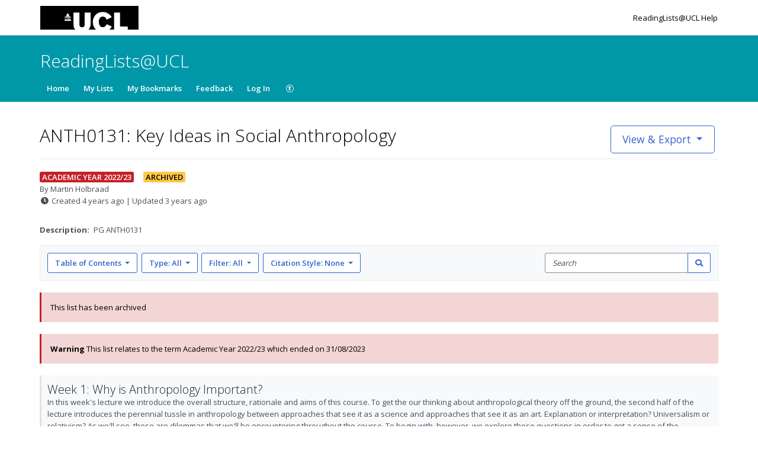

--- FILE ---
content_type: text/css
request_url: https://d19lkan9jixfcg.cloudfront.net/master/176214-abfc618406ffb7934bb0b9c20bb643afc60190fd/en-GB/styles.cddf7f4b1afd93ed.css
body_size: 64619
content:
@charset "UTF-8";.gu-mirror{position:fixed!important;margin:0!important;z-index:9999!important;opacity:.8;-ms-filter:"progid:DXImageTransform.Microsoft.Alpha(Opacity=80)";filter:alpha(opacity=80)}.gu-hide{display:none!important}.gu-unselectable{-webkit-user-select:none!important;user-select:none!important}.gu-transit{opacity:.2;-ms-filter:"progid:DXImageTransform.Microsoft.Alpha(Opacity=20)";filter:alpha(opacity=20)}/*!
 * Font Awesome Pro 5.15.4 by @fontawesome - https://fontawesome.com
 * License - https://fontawesome.com/license (Commercial License)
 *//*!
 * Quill Editor v1.3.7
 * https://quilljs.com/
 * Copyright (c) 2014, Jason Chen
 * Copyright (c) 2013, salesforce.com
 */.ql-container{box-sizing:border-box;font-family:Helvetica,Arial,sans-serif;font-size:13px;height:100%;margin:0;position:relative}.ql-container.ql-disabled .ql-tooltip{visibility:hidden}.ql-container.ql-disabled .ql-editor ul[data-checked]>li:before{pointer-events:none}.ql-clipboard{left:-100000px;height:1px;overflow-y:hidden;position:absolute;top:50%}.ql-clipboard p{margin:0;padding:0}.ql-editor{box-sizing:border-box;line-height:1.42;height:100%;outline:none;overflow-y:auto;padding:12px 15px;tab-size:4;-moz-tab-size:4;text-align:left;white-space:pre-wrap;word-wrap:break-word}.ql-editor>*{cursor:text}.ql-editor p,.ql-editor ol,.ql-editor ul,.ql-editor pre,.ql-editor blockquote,.ql-editor h1,.ql-editor h2,.ql-editor h3,.ql-editor h4,.ql-editor h5,.ql-editor h6{margin:0;padding:0;counter-reset:list-1 list-2 list-3 list-4 list-5 list-6 list-7 list-8 list-9}.ql-editor ol,.ql-editor ul{padding-left:1.5em}.ql-editor ol>li,.ql-editor ul>li{list-style-type:none}.ql-editor ul>li:before{content:"\2022"}.ql-editor ul[data-checked=true],.ql-editor ul[data-checked=false]{pointer-events:none}.ql-editor ul[data-checked=true]>li *,.ql-editor ul[data-checked=false]>li *{pointer-events:all}.ql-editor ul[data-checked=true]>li:before,.ql-editor ul[data-checked=false]>li:before{color:#777;cursor:pointer;pointer-events:all}.ql-editor ul[data-checked=true]>li:before{content:"\2611"}.ql-editor ul[data-checked=false]>li:before{content:"\2610"}.ql-editor li:before{display:inline-block;white-space:nowrap;width:1.2em}.ql-editor li:not(.ql-direction-rtl):before{margin-left:-1.5em;margin-right:.3em;text-align:right}.ql-editor li.ql-direction-rtl:before{margin-left:.3em;margin-right:-1.5em}.ql-editor ol li:not(.ql-direction-rtl),.ql-editor ul li:not(.ql-direction-rtl){padding-left:1.5em}.ql-editor ol li.ql-direction-rtl,.ql-editor ul li.ql-direction-rtl{padding-right:1.5em}.ql-editor ol li{counter-reset:list-1 list-2 list-3 list-4 list-5 list-6 list-7 list-8 list-9;counter-increment:list-0}.ql-editor ol li:before{content:counter(list-0,decimal) ". "}.ql-editor ol li.ql-indent-1{counter-increment:list-1}.ql-editor ol li.ql-indent-1:before{content:counter(list-1,lower-alpha) ". "}.ql-editor ol li.ql-indent-1{counter-reset:list-2 list-3 list-4 list-5 list-6 list-7 list-8 list-9}.ql-editor ol li.ql-indent-2{counter-increment:list-2}.ql-editor ol li.ql-indent-2:before{content:counter(list-2,lower-roman) ". "}.ql-editor ol li.ql-indent-2{counter-reset:list-3 list-4 list-5 list-6 list-7 list-8 list-9}.ql-editor ol li.ql-indent-3{counter-increment:list-3}.ql-editor ol li.ql-indent-3:before{content:counter(list-3,decimal) ". "}.ql-editor ol li.ql-indent-3{counter-reset:list-4 list-5 list-6 list-7 list-8 list-9}.ql-editor ol li.ql-indent-4{counter-increment:list-4}.ql-editor ol li.ql-indent-4:before{content:counter(list-4,lower-alpha) ". "}.ql-editor ol li.ql-indent-4{counter-reset:list-5 list-6 list-7 list-8 list-9}.ql-editor ol li.ql-indent-5{counter-increment:list-5}.ql-editor ol li.ql-indent-5:before{content:counter(list-5,lower-roman) ". "}.ql-editor ol li.ql-indent-5{counter-reset:list-6 list-7 list-8 list-9}.ql-editor ol li.ql-indent-6{counter-increment:list-6}.ql-editor ol li.ql-indent-6:before{content:counter(list-6,decimal) ". "}.ql-editor ol li.ql-indent-6{counter-reset:list-7 list-8 list-9}.ql-editor ol li.ql-indent-7{counter-increment:list-7}.ql-editor ol li.ql-indent-7:before{content:counter(list-7,lower-alpha) ". "}.ql-editor ol li.ql-indent-7{counter-reset:list-8 list-9}.ql-editor ol li.ql-indent-8{counter-increment:list-8}.ql-editor ol li.ql-indent-8:before{content:counter(list-8,lower-roman) ". "}.ql-editor ol li.ql-indent-8{counter-reset:list-9}.ql-editor ol li.ql-indent-9{counter-increment:list-9}.ql-editor ol li.ql-indent-9:before{content:counter(list-9,decimal) ". "}.ql-editor .ql-indent-1:not(.ql-direction-rtl){padding-left:3em}.ql-editor li.ql-indent-1:not(.ql-direction-rtl){padding-left:4.5em}.ql-editor .ql-indent-1.ql-direction-rtl.ql-align-right{padding-right:3em}.ql-editor li.ql-indent-1.ql-direction-rtl.ql-align-right{padding-right:4.5em}.ql-editor .ql-indent-2:not(.ql-direction-rtl){padding-left:6em}.ql-editor li.ql-indent-2:not(.ql-direction-rtl){padding-left:7.5em}.ql-editor .ql-indent-2.ql-direction-rtl.ql-align-right{padding-right:6em}.ql-editor li.ql-indent-2.ql-direction-rtl.ql-align-right{padding-right:7.5em}.ql-editor .ql-indent-3:not(.ql-direction-rtl){padding-left:9em}.ql-editor li.ql-indent-3:not(.ql-direction-rtl){padding-left:10.5em}.ql-editor .ql-indent-3.ql-direction-rtl.ql-align-right{padding-right:9em}.ql-editor li.ql-indent-3.ql-direction-rtl.ql-align-right{padding-right:10.5em}.ql-editor .ql-indent-4:not(.ql-direction-rtl){padding-left:12em}.ql-editor li.ql-indent-4:not(.ql-direction-rtl){padding-left:13.5em}.ql-editor .ql-indent-4.ql-direction-rtl.ql-align-right{padding-right:12em}.ql-editor li.ql-indent-4.ql-direction-rtl.ql-align-right{padding-right:13.5em}.ql-editor .ql-indent-5:not(.ql-direction-rtl){padding-left:15em}.ql-editor li.ql-indent-5:not(.ql-direction-rtl){padding-left:16.5em}.ql-editor .ql-indent-5.ql-direction-rtl.ql-align-right{padding-right:15em}.ql-editor li.ql-indent-5.ql-direction-rtl.ql-align-right{padding-right:16.5em}.ql-editor .ql-indent-6:not(.ql-direction-rtl){padding-left:18em}.ql-editor li.ql-indent-6:not(.ql-direction-rtl){padding-left:19.5em}.ql-editor .ql-indent-6.ql-direction-rtl.ql-align-right{padding-right:18em}.ql-editor li.ql-indent-6.ql-direction-rtl.ql-align-right{padding-right:19.5em}.ql-editor .ql-indent-7:not(.ql-direction-rtl){padding-left:21em}.ql-editor li.ql-indent-7:not(.ql-direction-rtl){padding-left:22.5em}.ql-editor .ql-indent-7.ql-direction-rtl.ql-align-right{padding-right:21em}.ql-editor li.ql-indent-7.ql-direction-rtl.ql-align-right{padding-right:22.5em}.ql-editor .ql-indent-8:not(.ql-direction-rtl){padding-left:24em}.ql-editor li.ql-indent-8:not(.ql-direction-rtl){padding-left:25.5em}.ql-editor .ql-indent-8.ql-direction-rtl.ql-align-right{padding-right:24em}.ql-editor li.ql-indent-8.ql-direction-rtl.ql-align-right{padding-right:25.5em}.ql-editor .ql-indent-9:not(.ql-direction-rtl){padding-left:27em}.ql-editor li.ql-indent-9:not(.ql-direction-rtl){padding-left:28.5em}.ql-editor .ql-indent-9.ql-direction-rtl.ql-align-right{padding-right:27em}.ql-editor li.ql-indent-9.ql-direction-rtl.ql-align-right{padding-right:28.5em}.ql-editor .ql-video{display:block;max-width:100%}.ql-editor .ql-video.ql-align-center{margin:0 auto}.ql-editor .ql-video.ql-align-right{margin:0 0 0 auto}.ql-editor .ql-bg-black{background-color:#000}.ql-editor .ql-bg-red{background-color:#e60000}.ql-editor .ql-bg-orange{background-color:#f90}.ql-editor .ql-bg-yellow{background-color:#ff0}.ql-editor .ql-bg-green{background-color:#008a00}.ql-editor .ql-bg-blue{background-color:#06c}.ql-editor .ql-bg-purple{background-color:#93f}.ql-editor .ql-color-white{color:#fff}.ql-editor .ql-color-red{color:#e60000}.ql-editor .ql-color-orange{color:#f90}.ql-editor .ql-color-yellow{color:#ff0}.ql-editor .ql-color-green{color:#008a00}.ql-editor .ql-color-blue{color:#06c}.ql-editor .ql-color-purple{color:#93f}.ql-editor .ql-font-serif{font-family:Georgia,Times New Roman,serif}.ql-editor .ql-font-monospace{font-family:Monaco,Courier New,monospace}.ql-editor .ql-size-small{font-size:.75em}.ql-editor .ql-size-large{font-size:1.5em}.ql-editor .ql-size-huge{font-size:2.5em}.ql-editor .ql-direction-rtl{direction:rtl;text-align:inherit}.ql-editor .ql-align-center{text-align:center}.ql-editor .ql-align-justify{text-align:justify}.ql-editor .ql-align-right{text-align:right}.ql-editor.ql-blank:before{color:#0009;content:attr(data-placeholder);font-style:italic;left:15px;pointer-events:none;position:absolute;right:15px}/*!
 * Quill Editor v1.3.7
 * https://quilljs.com/
 * Copyright (c) 2014, Jason Chen
 * Copyright (c) 2013, salesforce.com
 */.ql-container{box-sizing:border-box;font-family:Helvetica,Arial,sans-serif;font-size:13px;height:100%;margin:0;position:relative}.ql-container.ql-disabled .ql-tooltip{visibility:hidden}.ql-container.ql-disabled .ql-editor ul[data-checked]>li:before{pointer-events:none}.ql-clipboard{left:-100000px;height:1px;overflow-y:hidden;position:absolute;top:50%}.ql-clipboard p{margin:0;padding:0}.ql-editor{box-sizing:border-box;line-height:1.42;height:100%;outline:none;overflow-y:auto;padding:12px 15px;tab-size:4;-moz-tab-size:4;text-align:left;white-space:pre-wrap;word-wrap:break-word}.ql-editor>*{cursor:text}.ql-editor p,.ql-editor ol,.ql-editor ul,.ql-editor pre,.ql-editor blockquote,.ql-editor h1,.ql-editor h2,.ql-editor h3,.ql-editor h4,.ql-editor h5,.ql-editor h6{margin:0;padding:0;counter-reset:list-1 list-2 list-3 list-4 list-5 list-6 list-7 list-8 list-9}.ql-editor ol,.ql-editor ul{padding-left:1.5em}.ql-editor ol>li,.ql-editor ul>li{list-style-type:none}.ql-editor ul>li:before{content:"\2022"}.ql-editor ul[data-checked=true],.ql-editor ul[data-checked=false]{pointer-events:none}.ql-editor ul[data-checked=true]>li *,.ql-editor ul[data-checked=false]>li *{pointer-events:all}.ql-editor ul[data-checked=true]>li:before,.ql-editor ul[data-checked=false]>li:before{color:#777;cursor:pointer;pointer-events:all}.ql-editor ul[data-checked=true]>li:before{content:"\2611"}.ql-editor ul[data-checked=false]>li:before{content:"\2610"}.ql-editor li:before{display:inline-block;white-space:nowrap;width:1.2em}.ql-editor li:not(.ql-direction-rtl):before{margin-left:-1.5em;margin-right:.3em;text-align:right}.ql-editor li.ql-direction-rtl:before{margin-left:.3em;margin-right:-1.5em}.ql-editor ol li:not(.ql-direction-rtl),.ql-editor ul li:not(.ql-direction-rtl){padding-left:1.5em}.ql-editor ol li.ql-direction-rtl,.ql-editor ul li.ql-direction-rtl{padding-right:1.5em}.ql-editor ol li{counter-reset:list-1 list-2 list-3 list-4 list-5 list-6 list-7 list-8 list-9;counter-increment:list-0}.ql-editor ol li:before{content:counter(list-0,decimal) ". "}.ql-editor ol li.ql-indent-1{counter-increment:list-1}.ql-editor ol li.ql-indent-1:before{content:counter(list-1,lower-alpha) ". "}.ql-editor ol li.ql-indent-1{counter-reset:list-2 list-3 list-4 list-5 list-6 list-7 list-8 list-9}.ql-editor ol li.ql-indent-2{counter-increment:list-2}.ql-editor ol li.ql-indent-2:before{content:counter(list-2,lower-roman) ". "}.ql-editor ol li.ql-indent-2{counter-reset:list-3 list-4 list-5 list-6 list-7 list-8 list-9}.ql-editor ol li.ql-indent-3{counter-increment:list-3}.ql-editor ol li.ql-indent-3:before{content:counter(list-3,decimal) ". "}.ql-editor ol li.ql-indent-3{counter-reset:list-4 list-5 list-6 list-7 list-8 list-9}.ql-editor ol li.ql-indent-4{counter-increment:list-4}.ql-editor ol li.ql-indent-4:before{content:counter(list-4,lower-alpha) ". "}.ql-editor ol li.ql-indent-4{counter-reset:list-5 list-6 list-7 list-8 list-9}.ql-editor ol li.ql-indent-5{counter-increment:list-5}.ql-editor ol li.ql-indent-5:before{content:counter(list-5,lower-roman) ". "}.ql-editor ol li.ql-indent-5{counter-reset:list-6 list-7 list-8 list-9}.ql-editor ol li.ql-indent-6{counter-increment:list-6}.ql-editor ol li.ql-indent-6:before{content:counter(list-6,decimal) ". "}.ql-editor ol li.ql-indent-6{counter-reset:list-7 list-8 list-9}.ql-editor ol li.ql-indent-7{counter-increment:list-7}.ql-editor ol li.ql-indent-7:before{content:counter(list-7,lower-alpha) ". "}.ql-editor ol li.ql-indent-7{counter-reset:list-8 list-9}.ql-editor ol li.ql-indent-8{counter-increment:list-8}.ql-editor ol li.ql-indent-8:before{content:counter(list-8,lower-roman) ". "}.ql-editor ol li.ql-indent-8{counter-reset:list-9}.ql-editor ol li.ql-indent-9{counter-increment:list-9}.ql-editor ol li.ql-indent-9:before{content:counter(list-9,decimal) ". "}.ql-editor .ql-indent-1:not(.ql-direction-rtl){padding-left:3em}.ql-editor li.ql-indent-1:not(.ql-direction-rtl){padding-left:4.5em}.ql-editor .ql-indent-1.ql-direction-rtl.ql-align-right{padding-right:3em}.ql-editor li.ql-indent-1.ql-direction-rtl.ql-align-right{padding-right:4.5em}.ql-editor .ql-indent-2:not(.ql-direction-rtl){padding-left:6em}.ql-editor li.ql-indent-2:not(.ql-direction-rtl){padding-left:7.5em}.ql-editor .ql-indent-2.ql-direction-rtl.ql-align-right{padding-right:6em}.ql-editor li.ql-indent-2.ql-direction-rtl.ql-align-right{padding-right:7.5em}.ql-editor .ql-indent-3:not(.ql-direction-rtl){padding-left:9em}.ql-editor li.ql-indent-3:not(.ql-direction-rtl){padding-left:10.5em}.ql-editor .ql-indent-3.ql-direction-rtl.ql-align-right{padding-right:9em}.ql-editor li.ql-indent-3.ql-direction-rtl.ql-align-right{padding-right:10.5em}.ql-editor .ql-indent-4:not(.ql-direction-rtl){padding-left:12em}.ql-editor li.ql-indent-4:not(.ql-direction-rtl){padding-left:13.5em}.ql-editor .ql-indent-4.ql-direction-rtl.ql-align-right{padding-right:12em}.ql-editor li.ql-indent-4.ql-direction-rtl.ql-align-right{padding-right:13.5em}.ql-editor .ql-indent-5:not(.ql-direction-rtl){padding-left:15em}.ql-editor li.ql-indent-5:not(.ql-direction-rtl){padding-left:16.5em}.ql-editor .ql-indent-5.ql-direction-rtl.ql-align-right{padding-right:15em}.ql-editor li.ql-indent-5.ql-direction-rtl.ql-align-right{padding-right:16.5em}.ql-editor .ql-indent-6:not(.ql-direction-rtl){padding-left:18em}.ql-editor li.ql-indent-6:not(.ql-direction-rtl){padding-left:19.5em}.ql-editor .ql-indent-6.ql-direction-rtl.ql-align-right{padding-right:18em}.ql-editor li.ql-indent-6.ql-direction-rtl.ql-align-right{padding-right:19.5em}.ql-editor .ql-indent-7:not(.ql-direction-rtl){padding-left:21em}.ql-editor li.ql-indent-7:not(.ql-direction-rtl){padding-left:22.5em}.ql-editor .ql-indent-7.ql-direction-rtl.ql-align-right{padding-right:21em}.ql-editor li.ql-indent-7.ql-direction-rtl.ql-align-right{padding-right:22.5em}.ql-editor .ql-indent-8:not(.ql-direction-rtl){padding-left:24em}.ql-editor li.ql-indent-8:not(.ql-direction-rtl){padding-left:25.5em}.ql-editor .ql-indent-8.ql-direction-rtl.ql-align-right{padding-right:24em}.ql-editor li.ql-indent-8.ql-direction-rtl.ql-align-right{padding-right:25.5em}.ql-editor .ql-indent-9:not(.ql-direction-rtl){padding-left:27em}.ql-editor li.ql-indent-9:not(.ql-direction-rtl){padding-left:28.5em}.ql-editor .ql-indent-9.ql-direction-rtl.ql-align-right{padding-right:27em}.ql-editor li.ql-indent-9.ql-direction-rtl.ql-align-right{padding-right:28.5em}.ql-editor .ql-video{display:block;max-width:100%}.ql-editor .ql-video.ql-align-center{margin:0 auto}.ql-editor .ql-video.ql-align-right{margin:0 0 0 auto}.ql-editor .ql-bg-black{background-color:#000}.ql-editor .ql-bg-red{background-color:#e60000}.ql-editor .ql-bg-orange{background-color:#f90}.ql-editor .ql-bg-yellow{background-color:#ff0}.ql-editor .ql-bg-green{background-color:#008a00}.ql-editor .ql-bg-blue{background-color:#06c}.ql-editor .ql-bg-purple{background-color:#93f}.ql-editor .ql-color-white{color:#fff}.ql-editor .ql-color-red{color:#e60000}.ql-editor .ql-color-orange{color:#f90}.ql-editor .ql-color-yellow{color:#ff0}.ql-editor .ql-color-green{color:#008a00}.ql-editor .ql-color-blue{color:#06c}.ql-editor .ql-color-purple{color:#93f}.ql-editor .ql-font-serif{font-family:Georgia,Times New Roman,serif}.ql-editor .ql-font-monospace{font-family:Monaco,Courier New,monospace}.ql-editor .ql-size-small{font-size:.75em}.ql-editor .ql-size-large{font-size:1.5em}.ql-editor .ql-size-huge{font-size:2.5em}.ql-editor .ql-direction-rtl{direction:rtl;text-align:inherit}.ql-editor .ql-align-center{text-align:center}.ql-editor .ql-align-justify{text-align:justify}.ql-editor .ql-align-right{text-align:right}.ql-editor.ql-blank:before{color:#0009;content:attr(data-placeholder);font-style:italic;left:15px;pointer-events:none;position:absolute;right:15px}.ql-snow.ql-toolbar:after,.ql-snow .ql-toolbar:after{clear:both;content:"";display:table}.ql-snow.ql-toolbar button,.ql-snow .ql-toolbar button{background:none;border:none;cursor:pointer;display:inline-block;float:left;height:24px;padding:3px 5px;width:28px}.ql-snow.ql-toolbar button svg,.ql-snow .ql-toolbar button svg{float:left;height:100%}.ql-snow.ql-toolbar button:active:hover,.ql-snow .ql-toolbar button:active:hover{outline:none}.ql-snow.ql-toolbar input.ql-image[type=file],.ql-snow .ql-toolbar input.ql-image[type=file]{display:none}.ql-snow.ql-toolbar button:hover,.ql-snow .ql-toolbar button:hover,.ql-snow.ql-toolbar button:focus,.ql-snow .ql-toolbar button:focus,.ql-snow.ql-toolbar button.ql-active,.ql-snow .ql-toolbar button.ql-active,.ql-snow.ql-toolbar .ql-picker-label:hover,.ql-snow .ql-toolbar .ql-picker-label:hover,.ql-snow.ql-toolbar .ql-picker-label.ql-active,.ql-snow .ql-toolbar .ql-picker-label.ql-active,.ql-snow.ql-toolbar .ql-picker-item:hover,.ql-snow .ql-toolbar .ql-picker-item:hover,.ql-snow.ql-toolbar .ql-picker-item.ql-selected,.ql-snow .ql-toolbar .ql-picker-item.ql-selected{color:#06c}.ql-snow.ql-toolbar button:hover .ql-fill,.ql-snow .ql-toolbar button:hover .ql-fill,.ql-snow.ql-toolbar button:focus .ql-fill,.ql-snow .ql-toolbar button:focus .ql-fill,.ql-snow.ql-toolbar button.ql-active .ql-fill,.ql-snow .ql-toolbar button.ql-active .ql-fill,.ql-snow.ql-toolbar .ql-picker-label:hover .ql-fill,.ql-snow .ql-toolbar .ql-picker-label:hover .ql-fill,.ql-snow.ql-toolbar .ql-picker-label.ql-active .ql-fill,.ql-snow .ql-toolbar .ql-picker-label.ql-active .ql-fill,.ql-snow.ql-toolbar .ql-picker-item:hover .ql-fill,.ql-snow .ql-toolbar .ql-picker-item:hover .ql-fill,.ql-snow.ql-toolbar .ql-picker-item.ql-selected .ql-fill,.ql-snow .ql-toolbar .ql-picker-item.ql-selected .ql-fill,.ql-snow.ql-toolbar button:hover .ql-stroke.ql-fill,.ql-snow .ql-toolbar button:hover .ql-stroke.ql-fill,.ql-snow.ql-toolbar button:focus .ql-stroke.ql-fill,.ql-snow .ql-toolbar button:focus .ql-stroke.ql-fill,.ql-snow.ql-toolbar button.ql-active .ql-stroke.ql-fill,.ql-snow .ql-toolbar button.ql-active .ql-stroke.ql-fill,.ql-snow.ql-toolbar .ql-picker-label:hover .ql-stroke.ql-fill,.ql-snow .ql-toolbar .ql-picker-label:hover .ql-stroke.ql-fill,.ql-snow.ql-toolbar .ql-picker-label.ql-active .ql-stroke.ql-fill,.ql-snow .ql-toolbar .ql-picker-label.ql-active .ql-stroke.ql-fill,.ql-snow.ql-toolbar .ql-picker-item:hover .ql-stroke.ql-fill,.ql-snow .ql-toolbar .ql-picker-item:hover .ql-stroke.ql-fill,.ql-snow.ql-toolbar .ql-picker-item.ql-selected .ql-stroke.ql-fill,.ql-snow .ql-toolbar .ql-picker-item.ql-selected .ql-stroke.ql-fill{fill:#06c}.ql-snow.ql-toolbar button:hover .ql-stroke,.ql-snow .ql-toolbar button:hover .ql-stroke,.ql-snow.ql-toolbar button:focus .ql-stroke,.ql-snow .ql-toolbar button:focus .ql-stroke,.ql-snow.ql-toolbar button.ql-active .ql-stroke,.ql-snow .ql-toolbar button.ql-active .ql-stroke,.ql-snow.ql-toolbar .ql-picker-label:hover .ql-stroke,.ql-snow .ql-toolbar .ql-picker-label:hover .ql-stroke,.ql-snow.ql-toolbar .ql-picker-label.ql-active .ql-stroke,.ql-snow .ql-toolbar .ql-picker-label.ql-active .ql-stroke,.ql-snow.ql-toolbar .ql-picker-item:hover .ql-stroke,.ql-snow .ql-toolbar .ql-picker-item:hover .ql-stroke,.ql-snow.ql-toolbar .ql-picker-item.ql-selected .ql-stroke,.ql-snow .ql-toolbar .ql-picker-item.ql-selected .ql-stroke,.ql-snow.ql-toolbar button:hover .ql-stroke-miter,.ql-snow .ql-toolbar button:hover .ql-stroke-miter,.ql-snow.ql-toolbar button:focus .ql-stroke-miter,.ql-snow .ql-toolbar button:focus .ql-stroke-miter,.ql-snow.ql-toolbar button.ql-active .ql-stroke-miter,.ql-snow .ql-toolbar button.ql-active .ql-stroke-miter,.ql-snow.ql-toolbar .ql-picker-label:hover .ql-stroke-miter,.ql-snow .ql-toolbar .ql-picker-label:hover .ql-stroke-miter,.ql-snow.ql-toolbar .ql-picker-label.ql-active .ql-stroke-miter,.ql-snow .ql-toolbar .ql-picker-label.ql-active .ql-stroke-miter,.ql-snow.ql-toolbar .ql-picker-item:hover .ql-stroke-miter,.ql-snow .ql-toolbar .ql-picker-item:hover .ql-stroke-miter,.ql-snow.ql-toolbar .ql-picker-item.ql-selected .ql-stroke-miter,.ql-snow .ql-toolbar .ql-picker-item.ql-selected .ql-stroke-miter{stroke:#06c}@media (pointer: coarse){.ql-snow.ql-toolbar button:hover:not(.ql-active),.ql-snow .ql-toolbar button:hover:not(.ql-active){color:#444}.ql-snow.ql-toolbar button:hover:not(.ql-active) .ql-fill,.ql-snow .ql-toolbar button:hover:not(.ql-active) .ql-fill,.ql-snow.ql-toolbar button:hover:not(.ql-active) .ql-stroke.ql-fill,.ql-snow .ql-toolbar button:hover:not(.ql-active) .ql-stroke.ql-fill{fill:#444}.ql-snow.ql-toolbar button:hover:not(.ql-active) .ql-stroke,.ql-snow .ql-toolbar button:hover:not(.ql-active) .ql-stroke,.ql-snow.ql-toolbar button:hover:not(.ql-active) .ql-stroke-miter,.ql-snow .ql-toolbar button:hover:not(.ql-active) .ql-stroke-miter{stroke:#444}}.ql-snow,.ql-snow *{box-sizing:border-box}.ql-snow .ql-hidden{display:none}.ql-snow .ql-out-bottom,.ql-snow .ql-out-top{visibility:hidden}.ql-snow .ql-tooltip{position:absolute;transform:translateY(10px)}.ql-snow .ql-tooltip a{cursor:pointer;text-decoration:none}.ql-snow .ql-tooltip.ql-flip{transform:translateY(-10px)}.ql-snow .ql-formats{display:inline-block;vertical-align:middle}.ql-snow .ql-formats:after{clear:both;content:"";display:table}.ql-snow .ql-stroke{fill:none;stroke:#444;stroke-linecap:round;stroke-linejoin:round;stroke-width:2}.ql-snow .ql-stroke-miter{fill:none;stroke:#444;stroke-miterlimit:10;stroke-width:2}.ql-snow .ql-fill,.ql-snow .ql-stroke.ql-fill{fill:#444}.ql-snow .ql-empty{fill:none}.ql-snow .ql-even{fill-rule:evenodd}.ql-snow .ql-thin,.ql-snow .ql-stroke.ql-thin{stroke-width:1}.ql-snow .ql-transparent{opacity:.4}.ql-snow .ql-direction svg:last-child{display:none}.ql-snow .ql-direction.ql-active svg:last-child{display:inline}.ql-snow .ql-direction.ql-active svg:first-child{display:none}.ql-snow .ql-editor h1{font-size:2em}.ql-snow .ql-editor h2{font-size:1.5em}.ql-snow .ql-editor h3{font-size:1.17em}.ql-snow .ql-editor h4{font-size:1em}.ql-snow .ql-editor h5{font-size:.83em}.ql-snow .ql-editor h6{font-size:.67em}.ql-snow .ql-editor a{text-decoration:underline}.ql-snow .ql-editor blockquote{border-left:4px solid #ccc;margin-bottom:5px;margin-top:5px;padding-left:16px}.ql-snow .ql-editor code,.ql-snow .ql-editor pre{background-color:#f0f0f0;border-radius:3px}.ql-snow .ql-editor pre{white-space:pre-wrap;margin-bottom:5px;margin-top:5px;padding:5px 10px}.ql-snow .ql-editor code{font-size:85%;padding:2px 4px}.ql-snow .ql-editor pre.ql-syntax{background-color:#23241f;color:#f8f8f2;overflow:visible}.ql-snow .ql-editor img{max-width:100%}.ql-snow .ql-picker{color:#444;display:inline-block;float:left;font-size:14px;font-weight:500;height:24px;position:relative;vertical-align:middle}.ql-snow .ql-picker-label{cursor:pointer;display:inline-block;height:100%;padding-left:8px;padding-right:2px;position:relative;width:100%}.ql-snow .ql-picker-label:before{display:inline-block;line-height:22px}.ql-snow .ql-picker-options{background-color:#fff;display:none;min-width:100%;padding:4px 8px;position:absolute;white-space:nowrap}.ql-snow .ql-picker-options .ql-picker-item{cursor:pointer;display:block;padding-bottom:5px;padding-top:5px}.ql-snow .ql-picker.ql-expanded .ql-picker-label{color:#ccc;z-index:2}.ql-snow .ql-picker.ql-expanded .ql-picker-label .ql-fill{fill:#ccc}.ql-snow .ql-picker.ql-expanded .ql-picker-label .ql-stroke{stroke:#ccc}.ql-snow .ql-picker.ql-expanded .ql-picker-options{display:block;margin-top:-1px;top:100%;z-index:1}.ql-snow .ql-color-picker,.ql-snow .ql-icon-picker{width:28px}.ql-snow .ql-color-picker .ql-picker-label,.ql-snow .ql-icon-picker .ql-picker-label{padding:2px 4px}.ql-snow .ql-color-picker .ql-picker-label svg,.ql-snow .ql-icon-picker .ql-picker-label svg{right:4px}.ql-snow .ql-icon-picker .ql-picker-options{padding:4px 0}.ql-snow .ql-icon-picker .ql-picker-item{height:24px;width:24px;padding:2px 4px}.ql-snow .ql-color-picker .ql-picker-options{padding:3px 5px;width:152px}.ql-snow .ql-color-picker .ql-picker-item{border:1px solid transparent;float:left;height:16px;margin:2px;padding:0;width:16px}.ql-snow .ql-picker:not(.ql-color-picker):not(.ql-icon-picker) svg{position:absolute;margin-top:-9px;right:0;top:50%;width:18px}.ql-snow .ql-picker.ql-header .ql-picker-label[data-label]:not([data-label=""]):before,.ql-snow .ql-picker.ql-font .ql-picker-label[data-label]:not([data-label=""]):before,.ql-snow .ql-picker.ql-size .ql-picker-label[data-label]:not([data-label=""]):before,.ql-snow .ql-picker.ql-header .ql-picker-item[data-label]:not([data-label=""]):before,.ql-snow .ql-picker.ql-font .ql-picker-item[data-label]:not([data-label=""]):before,.ql-snow .ql-picker.ql-size .ql-picker-item[data-label]:not([data-label=""]):before{content:attr(data-label)}.ql-snow .ql-picker.ql-header{width:98px}.ql-snow .ql-picker.ql-header .ql-picker-label:before,.ql-snow .ql-picker.ql-header .ql-picker-item:before{content:"Normal"}.ql-snow .ql-picker.ql-header .ql-picker-label[data-value="1"]:before,.ql-snow .ql-picker.ql-header .ql-picker-item[data-value="1"]:before{content:"Heading 1"}.ql-snow .ql-picker.ql-header .ql-picker-label[data-value="2"]:before,.ql-snow .ql-picker.ql-header .ql-picker-item[data-value="2"]:before{content:"Heading 2"}.ql-snow .ql-picker.ql-header .ql-picker-label[data-value="3"]:before,.ql-snow .ql-picker.ql-header .ql-picker-item[data-value="3"]:before{content:"Heading 3"}.ql-snow .ql-picker.ql-header .ql-picker-label[data-value="4"]:before,.ql-snow .ql-picker.ql-header .ql-picker-item[data-value="4"]:before{content:"Heading 4"}.ql-snow .ql-picker.ql-header .ql-picker-label[data-value="5"]:before,.ql-snow .ql-picker.ql-header .ql-picker-item[data-value="5"]:before{content:"Heading 5"}.ql-snow .ql-picker.ql-header .ql-picker-label[data-value="6"]:before,.ql-snow .ql-picker.ql-header .ql-picker-item[data-value="6"]:before{content:"Heading 6"}.ql-snow .ql-picker.ql-header .ql-picker-item[data-value="1"]:before{font-size:2em}.ql-snow .ql-picker.ql-header .ql-picker-item[data-value="2"]:before{font-size:1.5em}.ql-snow .ql-picker.ql-header .ql-picker-item[data-value="3"]:before{font-size:1.17em}.ql-snow .ql-picker.ql-header .ql-picker-item[data-value="4"]:before{font-size:1em}.ql-snow .ql-picker.ql-header .ql-picker-item[data-value="5"]:before{font-size:.83em}.ql-snow .ql-picker.ql-header .ql-picker-item[data-value="6"]:before{font-size:.67em}.ql-snow .ql-picker.ql-font{width:108px}.ql-snow .ql-picker.ql-font .ql-picker-label:before,.ql-snow .ql-picker.ql-font .ql-picker-item:before{content:"Sans Serif"}.ql-snow .ql-picker.ql-font .ql-picker-label[data-value=serif]:before,.ql-snow .ql-picker.ql-font .ql-picker-item[data-value=serif]:before{content:"Serif"}.ql-snow .ql-picker.ql-font .ql-picker-label[data-value=monospace]:before,.ql-snow .ql-picker.ql-font .ql-picker-item[data-value=monospace]:before{content:"Monospace"}.ql-snow .ql-picker.ql-font .ql-picker-item[data-value=serif]:before{font-family:Georgia,Times New Roman,serif}.ql-snow .ql-picker.ql-font .ql-picker-item[data-value=monospace]:before{font-family:Monaco,Courier New,monospace}.ql-snow .ql-picker.ql-size{width:98px}.ql-snow .ql-picker.ql-size .ql-picker-label:before,.ql-snow .ql-picker.ql-size .ql-picker-item:before{content:"Normal"}.ql-snow .ql-picker.ql-size .ql-picker-label[data-value=small]:before,.ql-snow .ql-picker.ql-size .ql-picker-item[data-value=small]:before{content:"Small"}.ql-snow .ql-picker.ql-size .ql-picker-label[data-value=large]:before,.ql-snow .ql-picker.ql-size .ql-picker-item[data-value=large]:before{content:"Large"}.ql-snow .ql-picker.ql-size .ql-picker-label[data-value=huge]:before,.ql-snow .ql-picker.ql-size .ql-picker-item[data-value=huge]:before{content:"Huge"}.ql-snow .ql-picker.ql-size .ql-picker-item[data-value=small]:before{font-size:10px}.ql-snow .ql-picker.ql-size .ql-picker-item[data-value=large]:before{font-size:18px}.ql-snow .ql-picker.ql-size .ql-picker-item[data-value=huge]:before{font-size:32px}.ql-snow .ql-color-picker.ql-background .ql-picker-item{background-color:#fff}.ql-snow .ql-color-picker.ql-color .ql-picker-item{background-color:#000}.ql-toolbar.ql-snow{border:1px solid #ccc;box-sizing:border-box;font-family:Helvetica Neue,Helvetica,Arial,sans-serif;padding:8px}.ql-toolbar.ql-snow .ql-formats{margin-right:15px}.ql-toolbar.ql-snow .ql-picker-label{border:1px solid transparent}.ql-toolbar.ql-snow .ql-picker-options{border:1px solid transparent;box-shadow:#0003 0 2px 8px}.ql-toolbar.ql-snow .ql-picker.ql-expanded .ql-picker-label,.ql-toolbar.ql-snow .ql-picker.ql-expanded .ql-picker-options{border-color:#ccc}.ql-toolbar.ql-snow .ql-color-picker .ql-picker-item.ql-selected,.ql-toolbar.ql-snow .ql-color-picker .ql-picker-item:hover{border-color:#000}.ql-toolbar.ql-snow+.ql-container.ql-snow{border-top:0px}.ql-snow .ql-tooltip{background-color:#fff;border:1px solid #ccc;box-shadow:0 0 5px #ddd;color:#444;padding:5px 12px;white-space:nowrap}.ql-snow .ql-tooltip:before{content:"Visit URL:";line-height:26px;margin-right:8px}.ql-snow .ql-tooltip input[type=text]{display:none;border:1px solid #ccc;font-size:13px;height:26px;margin:0;padding:3px 5px;width:170px}.ql-snow .ql-tooltip a.ql-preview{display:inline-block;max-width:200px;overflow-x:hidden;text-overflow:ellipsis;vertical-align:top}.ql-snow .ql-tooltip a.ql-action:after{border-right:1px solid #ccc;content:"Edit";margin-left:16px;padding-right:8px}.ql-snow .ql-tooltip a.ql-remove:before{content:"Remove";margin-left:8px}.ql-snow .ql-tooltip a{line-height:26px}.ql-snow .ql-tooltip.ql-editing a.ql-preview,.ql-snow .ql-tooltip.ql-editing a.ql-remove{display:none}.ql-snow .ql-tooltip.ql-editing input[type=text]{display:inline-block}.ql-snow .ql-tooltip.ql-editing a.ql-action:after{border-right:0px;content:"Save";padding-right:0}.ql-snow .ql-tooltip[data-mode=link]:before{content:"Enter link:"}.ql-snow .ql-tooltip[data-mode=formula]:before{content:"Enter formula:"}.ql-snow .ql-tooltip[data-mode=video]:before{content:"Enter video:"}.ql-snow a{color:#06c}.ql-container.ql-snow{border:1px solid #ccc}.fa,.fas,.far,.fal,.fad,.fab{-moz-osx-font-smoothing:grayscale;-webkit-font-smoothing:antialiased;display:inline-block;font-style:normal;font-variant:normal;text-rendering:auto;line-height:1}.fa-lg{font-size:1.3333333333em;line-height:.75em;vertical-align:-.0667em}.fa-xs{font-size:.75em}.fa-sm{font-size:.875em}.fa-1x{font-size:1em}.fa-2x{font-size:2em}.fa-3x{font-size:3em}.fa-4x{font-size:4em}.fa-5x{font-size:5em}.fa-6x{font-size:6em}.fa-7x{font-size:7em}.fa-8x{font-size:8em}.fa-9x{font-size:9em}.fa-10x{font-size:10em}.fa-fw{text-align:center;width:1.25em}.fa-ul{list-style-type:none;margin-left:2.5em;padding-left:0}.fa-ul>li{position:relative}.fa-li{left:-2em;position:absolute;text-align:center;width:2em;line-height:inherit}.fa-border{border:solid .08em #eee;border-radius:.1em;padding:.2em .25em .15em}.fa-pull-left{float:left}.fa-pull-right{float:right}.fa.fa-pull-left,.fas.fa-pull-left,.far.fa-pull-left,.fal.fa-pull-left,.fab.fa-pull-left{margin-right:.3em}.fa.fa-pull-right,.fas.fa-pull-right,.far.fa-pull-right,.fal.fa-pull-right,.fab.fa-pull-right{margin-left:.3em}.fa-spin{animation:fa-spin 2s infinite linear}.fa-pulse{animation:fa-spin 1s infinite steps(8)}@keyframes fa-spin{0%{transform:rotate(0)}to{transform:rotate(360deg)}}.fa-rotate-90{-ms-filter:"progid:DXImageTransform.Microsoft.BasicImage(rotation=1)";transform:rotate(90deg)}.fa-rotate-180{-ms-filter:"progid:DXImageTransform.Microsoft.BasicImage(rotation=2)";transform:rotate(180deg)}.fa-rotate-270{-ms-filter:"progid:DXImageTransform.Microsoft.BasicImage(rotation=3)";transform:rotate(270deg)}.fa-flip-horizontal{-ms-filter:"progid:DXImageTransform.Microsoft.BasicImage(rotation=0, mirror=1)";transform:scaleX(-1)}.fa-flip-vertical{-ms-filter:"progid:DXImageTransform.Microsoft.BasicImage(rotation=2, mirror=1)";transform:scaleY(-1)}.fa-flip-both,.fa-flip-horizontal.fa-flip-vertical{-ms-filter:"progid:DXImageTransform.Microsoft.BasicImage(rotation=2, mirror=1)";transform:scale(-1)}:root .fa-rotate-90,:root .fa-rotate-180,:root .fa-rotate-270,:root .fa-flip-horizontal,:root .fa-flip-vertical,:root .fa-flip-both{filter:none}.fa-stack{display:inline-block;height:2em;line-height:2em;position:relative;vertical-align:middle;width:2.5em}.fa-stack-1x,.fa-stack-2x{left:0;position:absolute;text-align:center;width:100%}.fa-stack-1x{line-height:inherit}.fa-stack-2x{font-size:2em}.fa-inverse{color:#fff}.fa-500px:before{content:"\f26e"}.fa-abacus:before{content:"\f640"}.fa-accessible-icon:before{content:"\f368"}.fa-accusoft:before{content:"\f369"}.fa-acorn:before{content:"\f6ae"}.fa-acquisitions-incorporated:before{content:"\f6af"}.fa-ad:before{content:"\f641"}.fa-address-book:before{content:"\f2b9"}.fa-address-card:before{content:"\f2bb"}.fa-adjust:before{content:"\f042"}.fa-adn:before{content:"\f170"}.fa-adversal:before{content:"\f36a"}.fa-affiliatetheme:before{content:"\f36b"}.fa-air-conditioner:before{content:"\f8f4"}.fa-air-freshener:before{content:"\f5d0"}.fa-airbnb:before{content:"\f834"}.fa-alarm-clock:before{content:"\f34e"}.fa-alarm-exclamation:before{content:"\f843"}.fa-alarm-plus:before{content:"\f844"}.fa-alarm-snooze:before{content:"\f845"}.fa-album:before{content:"\f89f"}.fa-album-collection:before{content:"\f8a0"}.fa-algolia:before{content:"\f36c"}.fa-alicorn:before{content:"\f6b0"}.fa-alien:before{content:"\f8f5"}.fa-alien-monster:before{content:"\f8f6"}.fa-align-center:before{content:"\f037"}.fa-align-justify:before{content:"\f039"}.fa-align-left:before{content:"\f036"}.fa-align-right:before{content:"\f038"}.fa-align-slash:before{content:"\f846"}.fa-alipay:before{content:"\f642"}.fa-allergies:before{content:"\f461"}.fa-amazon:before{content:"\f270"}.fa-amazon-pay:before{content:"\f42c"}.fa-ambulance:before{content:"\f0f9"}.fa-american-sign-language-interpreting:before{content:"\f2a3"}.fa-amilia:before{content:"\f36d"}.fa-amp-guitar:before{content:"\f8a1"}.fa-analytics:before{content:"\f643"}.fa-anchor:before{content:"\f13d"}.fa-android:before{content:"\f17b"}.fa-angel:before{content:"\f779"}.fa-angellist:before{content:"\f209"}.fa-angle-double-down:before{content:"\f103"}.fa-angle-double-left:before{content:"\f100"}.fa-angle-double-right:before{content:"\f101"}.fa-angle-double-up:before{content:"\f102"}.fa-angle-down:before{content:"\f107"}.fa-angle-left:before{content:"\f104"}.fa-angle-right:before{content:"\f105"}.fa-angle-up:before{content:"\f106"}.fa-angry:before{content:"\f556"}.fa-angrycreative:before{content:"\f36e"}.fa-angular:before{content:"\f420"}.fa-ankh:before{content:"\f644"}.fa-app-store:before{content:"\f36f"}.fa-app-store-ios:before{content:"\f370"}.fa-apper:before{content:"\f371"}.fa-apple:before{content:"\f179"}.fa-apple-alt:before{content:"\f5d1"}.fa-apple-crate:before{content:"\f6b1"}.fa-apple-pay:before{content:"\f415"}.fa-archive:before{content:"\f187"}.fa-archway:before{content:"\f557"}.fa-arrow-alt-circle-down:before{content:"\f358"}.fa-arrow-alt-circle-left:before{content:"\f359"}.fa-arrow-alt-circle-right:before{content:"\f35a"}.fa-arrow-alt-circle-up:before{content:"\f35b"}.fa-arrow-alt-down:before{content:"\f354"}.fa-arrow-alt-from-bottom:before{content:"\f346"}.fa-arrow-alt-from-left:before{content:"\f347"}.fa-arrow-alt-from-right:before{content:"\f348"}.fa-arrow-alt-from-top:before{content:"\f349"}.fa-arrow-alt-left:before{content:"\f355"}.fa-arrow-alt-right:before{content:"\f356"}.fa-arrow-alt-square-down:before{content:"\f350"}.fa-arrow-alt-square-left:before{content:"\f351"}.fa-arrow-alt-square-right:before{content:"\f352"}.fa-arrow-alt-square-up:before{content:"\f353"}.fa-arrow-alt-to-bottom:before{content:"\f34a"}.fa-arrow-alt-to-left:before{content:"\f34b"}.fa-arrow-alt-to-right:before{content:"\f34c"}.fa-arrow-alt-to-top:before{content:"\f34d"}.fa-arrow-alt-up:before{content:"\f357"}.fa-arrow-circle-down:before{content:"\f0ab"}.fa-arrow-circle-left:before{content:"\f0a8"}.fa-arrow-circle-right:before{content:"\f0a9"}.fa-arrow-circle-up:before{content:"\f0aa"}.fa-arrow-down:before{content:"\f063"}.fa-arrow-from-bottom:before{content:"\f342"}.fa-arrow-from-left:before{content:"\f343"}.fa-arrow-from-right:before{content:"\f344"}.fa-arrow-from-top:before{content:"\f345"}.fa-arrow-left:before{content:"\f060"}.fa-arrow-right:before{content:"\f061"}.fa-arrow-square-down:before{content:"\f339"}.fa-arrow-square-left:before{content:"\f33a"}.fa-arrow-square-right:before{content:"\f33b"}.fa-arrow-square-up:before{content:"\f33c"}.fa-arrow-to-bottom:before{content:"\f33d"}.fa-arrow-to-left:before{content:"\f33e"}.fa-arrow-to-right:before{content:"\f340"}.fa-arrow-to-top:before{content:"\f341"}.fa-arrow-up:before{content:"\f062"}.fa-arrows:before{content:"\f047"}.fa-arrows-alt:before{content:"\f0b2"}.fa-arrows-alt-h:before{content:"\f337"}.fa-arrows-alt-v:before{content:"\f338"}.fa-arrows-h:before{content:"\f07e"}.fa-arrows-v:before{content:"\f07d"}.fa-artstation:before{content:"\f77a"}.fa-assistive-listening-systems:before{content:"\f2a2"}.fa-asterisk:before{content:"\f069"}.fa-asymmetrik:before{content:"\f372"}.fa-at:before{content:"\f1fa"}.fa-atlas:before{content:"\f558"}.fa-atlassian:before{content:"\f77b"}.fa-atom:before{content:"\f5d2"}.fa-atom-alt:before{content:"\f5d3"}.fa-audible:before{content:"\f373"}.fa-audio-description:before{content:"\f29e"}.fa-autoprefixer:before{content:"\f41c"}.fa-avianex:before{content:"\f374"}.fa-aviato:before{content:"\f421"}.fa-award:before{content:"\f559"}.fa-aws:before{content:"\f375"}.fa-axe:before{content:"\f6b2"}.fa-axe-battle:before{content:"\f6b3"}.fa-baby:before{content:"\f77c"}.fa-baby-carriage:before{content:"\f77d"}.fa-backpack:before{content:"\f5d4"}.fa-backspace:before{content:"\f55a"}.fa-backward:before{content:"\f04a"}.fa-bacon:before{content:"\f7e5"}.fa-bacteria:before{content:"\e059"}.fa-bacterium:before{content:"\e05a"}.fa-badge:before{content:"\f335"}.fa-badge-check:before{content:"\f336"}.fa-badge-dollar:before{content:"\f645"}.fa-badge-percent:before{content:"\f646"}.fa-badge-sheriff:before{content:"\f8a2"}.fa-badger-honey:before{content:"\f6b4"}.fa-bags-shopping:before{content:"\f847"}.fa-bahai:before{content:"\f666"}.fa-balance-scale:before{content:"\f24e"}.fa-balance-scale-left:before{content:"\f515"}.fa-balance-scale-right:before{content:"\f516"}.fa-ball-pile:before{content:"\f77e"}.fa-ballot:before{content:"\f732"}.fa-ballot-check:before{content:"\f733"}.fa-ban:before{content:"\f05e"}.fa-band-aid:before{content:"\f462"}.fa-bandcamp:before{content:"\f2d5"}.fa-banjo:before{content:"\f8a3"}.fa-barcode:before{content:"\f02a"}.fa-barcode-alt:before{content:"\f463"}.fa-barcode-read:before{content:"\f464"}.fa-barcode-scan:before{content:"\f465"}.fa-bars:before{content:"\f0c9"}.fa-baseball:before{content:"\f432"}.fa-baseball-ball:before{content:"\f433"}.fa-basketball-ball:before{content:"\f434"}.fa-basketball-hoop:before{content:"\f435"}.fa-bat:before{content:"\f6b5"}.fa-bath:before{content:"\f2cd"}.fa-battery-bolt:before{content:"\f376"}.fa-battery-empty:before{content:"\f244"}.fa-battery-full:before{content:"\f240"}.fa-battery-half:before{content:"\f242"}.fa-battery-quarter:before{content:"\f243"}.fa-battery-slash:before{content:"\f377"}.fa-battery-three-quarters:before{content:"\f241"}.fa-battle-net:before{content:"\f835"}.fa-bed:before{content:"\f236"}.fa-bed-alt:before{content:"\f8f7"}.fa-bed-bunk:before{content:"\f8f8"}.fa-bed-empty:before{content:"\f8f9"}.fa-beer:before{content:"\f0fc"}.fa-behance:before{content:"\f1b4"}.fa-behance-square:before{content:"\f1b5"}.fa-bell:before{content:"\f0f3"}.fa-bell-exclamation:before{content:"\f848"}.fa-bell-on:before{content:"\f8fa"}.fa-bell-plus:before{content:"\f849"}.fa-bell-school:before{content:"\f5d5"}.fa-bell-school-slash:before{content:"\f5d6"}.fa-bell-slash:before{content:"\f1f6"}.fa-bells:before{content:"\f77f"}.fa-betamax:before{content:"\f8a4"}.fa-bezier-curve:before{content:"\f55b"}.fa-bible:before{content:"\f647"}.fa-bicycle:before{content:"\f206"}.fa-biking:before{content:"\f84a"}.fa-biking-mountain:before{content:"\f84b"}.fa-bimobject:before{content:"\f378"}.fa-binoculars:before{content:"\f1e5"}.fa-biohazard:before{content:"\f780"}.fa-birthday-cake:before{content:"\f1fd"}.fa-bitbucket:before{content:"\f171"}.fa-bitcoin:before{content:"\f379"}.fa-bity:before{content:"\f37a"}.fa-black-tie:before{content:"\f27e"}.fa-blackberry:before{content:"\f37b"}.fa-blanket:before{content:"\f498"}.fa-blender:before{content:"\f517"}.fa-blender-phone:before{content:"\f6b6"}.fa-blind:before{content:"\f29d"}.fa-blinds:before{content:"\f8fb"}.fa-blinds-open:before{content:"\f8fc"}.fa-blinds-raised:before{content:"\f8fd"}.fa-blog:before{content:"\f781"}.fa-blogger:before{content:"\f37c"}.fa-blogger-b:before{content:"\f37d"}.fa-bluetooth:before{content:"\f293"}.fa-bluetooth-b:before{content:"\f294"}.fa-bold:before{content:"\f032"}.fa-bolt:before{content:"\f0e7"}.fa-bomb:before{content:"\f1e2"}.fa-bone:before{content:"\f5d7"}.fa-bone-break:before{content:"\f5d8"}.fa-bong:before{content:"\f55c"}.fa-book:before{content:"\f02d"}.fa-book-alt:before{content:"\f5d9"}.fa-book-dead:before{content:"\f6b7"}.fa-book-heart:before{content:"\f499"}.fa-book-medical:before{content:"\f7e6"}.fa-book-open:before{content:"\f518"}.fa-book-reader:before{content:"\f5da"}.fa-book-spells:before{content:"\f6b8"}.fa-book-user:before{content:"\f7e7"}.fa-bookmark:before{content:"\f02e"}.fa-books:before{content:"\f5db"}.fa-books-medical:before{content:"\f7e8"}.fa-boombox:before{content:"\f8a5"}.fa-boot:before{content:"\f782"}.fa-booth-curtain:before{content:"\f734"}.fa-bootstrap:before{content:"\f836"}.fa-border-all:before{content:"\f84c"}.fa-border-bottom:before{content:"\f84d"}.fa-border-center-h:before{content:"\f89c"}.fa-border-center-v:before{content:"\f89d"}.fa-border-inner:before{content:"\f84e"}.fa-border-left:before{content:"\f84f"}.fa-border-none:before{content:"\f850"}.fa-border-outer:before{content:"\f851"}.fa-border-right:before{content:"\f852"}.fa-border-style:before{content:"\f853"}.fa-border-style-alt:before{content:"\f854"}.fa-border-top:before{content:"\f855"}.fa-bow-arrow:before{content:"\f6b9"}.fa-bowling-ball:before{content:"\f436"}.fa-bowling-pins:before{content:"\f437"}.fa-box:before{content:"\f466"}.fa-box-alt:before{content:"\f49a"}.fa-box-ballot:before{content:"\f735"}.fa-box-check:before{content:"\f467"}.fa-box-fragile:before{content:"\f49b"}.fa-box-full:before{content:"\f49c"}.fa-box-heart:before{content:"\f49d"}.fa-box-open:before{content:"\f49e"}.fa-box-tissue:before{content:"\e05b"}.fa-box-up:before{content:"\f49f"}.fa-box-usd:before{content:"\f4a0"}.fa-boxes:before{content:"\f468"}.fa-boxes-alt:before{content:"\f4a1"}.fa-boxing-glove:before{content:"\f438"}.fa-brackets:before{content:"\f7e9"}.fa-brackets-curly:before{content:"\f7ea"}.fa-braille:before{content:"\f2a1"}.fa-brain:before{content:"\f5dc"}.fa-bread-loaf:before{content:"\f7eb"}.fa-bread-slice:before{content:"\f7ec"}.fa-briefcase:before{content:"\f0b1"}.fa-briefcase-medical:before{content:"\f469"}.fa-bring-forward:before{content:"\f856"}.fa-bring-front:before{content:"\f857"}.fa-broadcast-tower:before{content:"\f519"}.fa-broom:before{content:"\f51a"}.fa-browser:before{content:"\f37e"}.fa-brush:before{content:"\f55d"}.fa-btc:before{content:"\f15a"}.fa-buffer:before{content:"\f837"}.fa-bug:before{content:"\f188"}.fa-building:before{content:"\f1ad"}.fa-bullhorn:before{content:"\f0a1"}.fa-bullseye:before{content:"\f140"}.fa-bullseye-arrow:before{content:"\f648"}.fa-bullseye-pointer:before{content:"\f649"}.fa-burger-soda:before{content:"\f858"}.fa-burn:before{content:"\f46a"}.fa-buromobelexperte:before{content:"\f37f"}.fa-burrito:before{content:"\f7ed"}.fa-bus:before{content:"\f207"}.fa-bus-alt:before{content:"\f55e"}.fa-bus-school:before{content:"\f5dd"}.fa-business-time:before{content:"\f64a"}.fa-buy-n-large:before{content:"\f8a6"}.fa-buysellads:before{content:"\f20d"}.fa-cabinet-filing:before{content:"\f64b"}.fa-cactus:before{content:"\f8a7"}.fa-calculator:before{content:"\f1ec"}.fa-calculator-alt:before{content:"\f64c"}.fa-calendar:before{content:"\f133"}.fa-calendar-alt:before{content:"\f073"}.fa-calendar-check:before{content:"\f274"}.fa-calendar-day:before{content:"\f783"}.fa-calendar-edit:before{content:"\f333"}.fa-calendar-exclamation:before{content:"\f334"}.fa-calendar-minus:before{content:"\f272"}.fa-calendar-plus:before{content:"\f271"}.fa-calendar-star:before{content:"\f736"}.fa-calendar-times:before{content:"\f273"}.fa-calendar-week:before{content:"\f784"}.fa-camcorder:before{content:"\f8a8"}.fa-camera:before{content:"\f030"}.fa-camera-alt:before{content:"\f332"}.fa-camera-home:before{content:"\f8fe"}.fa-camera-movie:before{content:"\f8a9"}.fa-camera-polaroid:before{content:"\f8aa"}.fa-camera-retro:before{content:"\f083"}.fa-campfire:before{content:"\f6ba"}.fa-campground:before{content:"\f6bb"}.fa-canadian-maple-leaf:before{content:"\f785"}.fa-candle-holder:before{content:"\f6bc"}.fa-candy-cane:before{content:"\f786"}.fa-candy-corn:before{content:"\f6bd"}.fa-cannabis:before{content:"\f55f"}.fa-capsules:before{content:"\f46b"}.fa-car:before{content:"\f1b9"}.fa-car-alt:before{content:"\f5de"}.fa-car-battery:before{content:"\f5df"}.fa-car-building:before{content:"\f859"}.fa-car-bump:before{content:"\f5e0"}.fa-car-bus:before{content:"\f85a"}.fa-car-crash:before{content:"\f5e1"}.fa-car-garage:before{content:"\f5e2"}.fa-car-mechanic:before{content:"\f5e3"}.fa-car-side:before{content:"\f5e4"}.fa-car-tilt:before{content:"\f5e5"}.fa-car-wash:before{content:"\f5e6"}.fa-caravan:before{content:"\f8ff"}.fa-caravan-alt:before{content:"\e000"}.fa-caret-circle-down:before{content:"\f32d"}.fa-caret-circle-left:before{content:"\f32e"}.fa-caret-circle-right:before{content:"\f330"}.fa-caret-circle-up:before{content:"\f331"}.fa-caret-down:before{content:"\f0d7"}.fa-caret-left:before{content:"\f0d9"}.fa-caret-right:before{content:"\f0da"}.fa-caret-square-down:before{content:"\f150"}.fa-caret-square-left:before{content:"\f191"}.fa-caret-square-right:before{content:"\f152"}.fa-caret-square-up:before{content:"\f151"}.fa-caret-up:before{content:"\f0d8"}.fa-carrot:before{content:"\f787"}.fa-cars:before{content:"\f85b"}.fa-cart-arrow-down:before{content:"\f218"}.fa-cart-plus:before{content:"\f217"}.fa-cash-register:before{content:"\f788"}.fa-cassette-tape:before{content:"\f8ab"}.fa-cat:before{content:"\f6be"}.fa-cat-space:before{content:"\e001"}.fa-cauldron:before{content:"\f6bf"}.fa-cc-amazon-pay:before{content:"\f42d"}.fa-cc-amex:before{content:"\f1f3"}.fa-cc-apple-pay:before{content:"\f416"}.fa-cc-diners-club:before{content:"\f24c"}.fa-cc-discover:before{content:"\f1f2"}.fa-cc-jcb:before{content:"\f24b"}.fa-cc-mastercard:before{content:"\f1f1"}.fa-cc-paypal:before{content:"\f1f4"}.fa-cc-stripe:before{content:"\f1f5"}.fa-cc-visa:before{content:"\f1f0"}.fa-cctv:before{content:"\f8ac"}.fa-centercode:before{content:"\f380"}.fa-centos:before{content:"\f789"}.fa-certificate:before{content:"\f0a3"}.fa-chair:before{content:"\f6c0"}.fa-chair-office:before{content:"\f6c1"}.fa-chalkboard:before{content:"\f51b"}.fa-chalkboard-teacher:before{content:"\f51c"}.fa-charging-station:before{content:"\f5e7"}.fa-chart-area:before{content:"\f1fe"}.fa-chart-bar:before{content:"\f080"}.fa-chart-line:before{content:"\f201"}.fa-chart-line-down:before{content:"\f64d"}.fa-chart-network:before{content:"\f78a"}.fa-chart-pie:before{content:"\f200"}.fa-chart-pie-alt:before{content:"\f64e"}.fa-chart-scatter:before{content:"\f7ee"}.fa-check:before{content:"\f00c"}.fa-check-circle:before{content:"\f058"}.fa-check-double:before{content:"\f560"}.fa-check-square:before{content:"\f14a"}.fa-cheese:before{content:"\f7ef"}.fa-cheese-swiss:before{content:"\f7f0"}.fa-cheeseburger:before{content:"\f7f1"}.fa-chess:before{content:"\f439"}.fa-chess-bishop:before{content:"\f43a"}.fa-chess-bishop-alt:before{content:"\f43b"}.fa-chess-board:before{content:"\f43c"}.fa-chess-clock:before{content:"\f43d"}.fa-chess-clock-alt:before{content:"\f43e"}.fa-chess-king:before{content:"\f43f"}.fa-chess-king-alt:before{content:"\f440"}.fa-chess-knight:before{content:"\f441"}.fa-chess-knight-alt:before{content:"\f442"}.fa-chess-pawn:before{content:"\f443"}.fa-chess-pawn-alt:before{content:"\f444"}.fa-chess-queen:before{content:"\f445"}.fa-chess-queen-alt:before{content:"\f446"}.fa-chess-rook:before{content:"\f447"}.fa-chess-rook-alt:before{content:"\f448"}.fa-chevron-circle-down:before{content:"\f13a"}.fa-chevron-circle-left:before{content:"\f137"}.fa-chevron-circle-right:before{content:"\f138"}.fa-chevron-circle-up:before{content:"\f139"}.fa-chevron-double-down:before{content:"\f322"}.fa-chevron-double-left:before{content:"\f323"}.fa-chevron-double-right:before{content:"\f324"}.fa-chevron-double-up:before{content:"\f325"}.fa-chevron-down:before{content:"\f078"}.fa-chevron-left:before{content:"\f053"}.fa-chevron-right:before{content:"\f054"}.fa-chevron-square-down:before{content:"\f329"}.fa-chevron-square-left:before{content:"\f32a"}.fa-chevron-square-right:before{content:"\f32b"}.fa-chevron-square-up:before{content:"\f32c"}.fa-chevron-up:before{content:"\f077"}.fa-child:before{content:"\f1ae"}.fa-chimney:before{content:"\f78b"}.fa-chrome:before{content:"\f268"}.fa-chromecast:before{content:"\f838"}.fa-church:before{content:"\f51d"}.fa-circle:before{content:"\f111"}.fa-circle-notch:before{content:"\f1ce"}.fa-city:before{content:"\f64f"}.fa-clarinet:before{content:"\f8ad"}.fa-claw-marks:before{content:"\f6c2"}.fa-clinic-medical:before{content:"\f7f2"}.fa-clipboard:before{content:"\f328"}.fa-clipboard-check:before{content:"\f46c"}.fa-clipboard-list:before{content:"\f46d"}.fa-clipboard-list-check:before{content:"\f737"}.fa-clipboard-prescription:before{content:"\f5e8"}.fa-clipboard-user:before{content:"\f7f3"}.fa-clock:before{content:"\f017"}.fa-clone:before{content:"\f24d"}.fa-closed-captioning:before{content:"\f20a"}.fa-cloud:before{content:"\f0c2"}.fa-cloud-download:before{content:"\f0ed"}.fa-cloud-download-alt:before{content:"\f381"}.fa-cloud-drizzle:before{content:"\f738"}.fa-cloud-hail:before{content:"\f739"}.fa-cloud-hail-mixed:before{content:"\f73a"}.fa-cloud-meatball:before{content:"\f73b"}.fa-cloud-moon:before{content:"\f6c3"}.fa-cloud-moon-rain:before{content:"\f73c"}.fa-cloud-music:before{content:"\f8ae"}.fa-cloud-rain:before{content:"\f73d"}.fa-cloud-rainbow:before{content:"\f73e"}.fa-cloud-showers:before{content:"\f73f"}.fa-cloud-showers-heavy:before{content:"\f740"}.fa-cloud-sleet:before{content:"\f741"}.fa-cloud-snow:before{content:"\f742"}.fa-cloud-sun:before{content:"\f6c4"}.fa-cloud-sun-rain:before{content:"\f743"}.fa-cloud-upload:before{content:"\f0ee"}.fa-cloud-upload-alt:before{content:"\f382"}.fa-cloudflare:before{content:"\e07d"}.fa-clouds:before{content:"\f744"}.fa-clouds-moon:before{content:"\f745"}.fa-clouds-sun:before{content:"\f746"}.fa-cloudscale:before{content:"\f383"}.fa-cloudsmith:before{content:"\f384"}.fa-cloudversify:before{content:"\f385"}.fa-club:before{content:"\f327"}.fa-cocktail:before{content:"\f561"}.fa-code:before{content:"\f121"}.fa-code-branch:before{content:"\f126"}.fa-code-commit:before{content:"\f386"}.fa-code-merge:before{content:"\f387"}.fa-codepen:before{content:"\f1cb"}.fa-codiepie:before{content:"\f284"}.fa-coffee:before{content:"\f0f4"}.fa-coffee-pot:before{content:"\e002"}.fa-coffee-togo:before{content:"\f6c5"}.fa-coffin:before{content:"\f6c6"}.fa-coffin-cross:before{content:"\e051"}.fa-cog:before{content:"\f013"}.fa-cogs:before{content:"\f085"}.fa-coin:before{content:"\f85c"}.fa-coins:before{content:"\f51e"}.fa-columns:before{content:"\f0db"}.fa-comet:before{content:"\e003"}.fa-comment:before{content:"\f075"}.fa-comment-alt:before{content:"\f27a"}.fa-comment-alt-check:before{content:"\f4a2"}.fa-comment-alt-dollar:before{content:"\f650"}.fa-comment-alt-dots:before{content:"\f4a3"}.fa-comment-alt-edit:before{content:"\f4a4"}.fa-comment-alt-exclamation:before{content:"\f4a5"}.fa-comment-alt-lines:before{content:"\f4a6"}.fa-comment-alt-medical:before{content:"\f7f4"}.fa-comment-alt-minus:before{content:"\f4a7"}.fa-comment-alt-music:before{content:"\f8af"}.fa-comment-alt-plus:before{content:"\f4a8"}.fa-comment-alt-slash:before{content:"\f4a9"}.fa-comment-alt-smile:before{content:"\f4aa"}.fa-comment-alt-times:before{content:"\f4ab"}.fa-comment-check:before{content:"\f4ac"}.fa-comment-dollar:before{content:"\f651"}.fa-comment-dots:before{content:"\f4ad"}.fa-comment-edit:before{content:"\f4ae"}.fa-comment-exclamation:before{content:"\f4af"}.fa-comment-lines:before{content:"\f4b0"}.fa-comment-medical:before{content:"\f7f5"}.fa-comment-minus:before{content:"\f4b1"}.fa-comment-music:before{content:"\f8b0"}.fa-comment-plus:before{content:"\f4b2"}.fa-comment-slash:before{content:"\f4b3"}.fa-comment-smile:before{content:"\f4b4"}.fa-comment-times:before{content:"\f4b5"}.fa-comments:before{content:"\f086"}.fa-comments-alt:before{content:"\f4b6"}.fa-comments-alt-dollar:before{content:"\f652"}.fa-comments-dollar:before{content:"\f653"}.fa-compact-disc:before{content:"\f51f"}.fa-compass:before{content:"\f14e"}.fa-compass-slash:before{content:"\f5e9"}.fa-compress:before{content:"\f066"}.fa-compress-alt:before{content:"\f422"}.fa-compress-arrows-alt:before{content:"\f78c"}.fa-compress-wide:before{content:"\f326"}.fa-computer-classic:before{content:"\f8b1"}.fa-computer-speaker:before{content:"\f8b2"}.fa-concierge-bell:before{content:"\f562"}.fa-confluence:before{content:"\f78d"}.fa-connectdevelop:before{content:"\f20e"}.fa-construction:before{content:"\f85d"}.fa-container-storage:before{content:"\f4b7"}.fa-contao:before{content:"\f26d"}.fa-conveyor-belt:before{content:"\f46e"}.fa-conveyor-belt-alt:before{content:"\f46f"}.fa-cookie:before{content:"\f563"}.fa-cookie-bite:before{content:"\f564"}.fa-copy:before{content:"\f0c5"}.fa-copyright:before{content:"\f1f9"}.fa-corn:before{content:"\f6c7"}.fa-cotton-bureau:before{content:"\f89e"}.fa-couch:before{content:"\f4b8"}.fa-cow:before{content:"\f6c8"}.fa-cowbell:before{content:"\f8b3"}.fa-cowbell-more:before{content:"\f8b4"}.fa-cpanel:before{content:"\f388"}.fa-creative-commons:before{content:"\f25e"}.fa-creative-commons-by:before{content:"\f4e7"}.fa-creative-commons-nc:before{content:"\f4e8"}.fa-creative-commons-nc-eu:before{content:"\f4e9"}.fa-creative-commons-nc-jp:before{content:"\f4ea"}.fa-creative-commons-nd:before{content:"\f4eb"}.fa-creative-commons-pd:before{content:"\f4ec"}.fa-creative-commons-pd-alt:before{content:"\f4ed"}.fa-creative-commons-remix:before{content:"\f4ee"}.fa-creative-commons-sa:before{content:"\f4ef"}.fa-creative-commons-sampling:before{content:"\f4f0"}.fa-creative-commons-sampling-plus:before{content:"\f4f1"}.fa-creative-commons-share:before{content:"\f4f2"}.fa-creative-commons-zero:before{content:"\f4f3"}.fa-credit-card:before{content:"\f09d"}.fa-credit-card-blank:before{content:"\f389"}.fa-credit-card-front:before{content:"\f38a"}.fa-cricket:before{content:"\f449"}.fa-critical-role:before{content:"\f6c9"}.fa-croissant:before{content:"\f7f6"}.fa-crop:before{content:"\f125"}.fa-crop-alt:before{content:"\f565"}.fa-cross:before{content:"\f654"}.fa-crosshairs:before{content:"\f05b"}.fa-crow:before{content:"\f520"}.fa-crown:before{content:"\f521"}.fa-crutch:before{content:"\f7f7"}.fa-crutches:before{content:"\f7f8"}.fa-css3:before{content:"\f13c"}.fa-css3-alt:before{content:"\f38b"}.fa-cube:before{content:"\f1b2"}.fa-cubes:before{content:"\f1b3"}.fa-curling:before{content:"\f44a"}.fa-cut:before{content:"\f0c4"}.fa-cuttlefish:before{content:"\f38c"}.fa-d-and-d:before{content:"\f38d"}.fa-d-and-d-beyond:before{content:"\f6ca"}.fa-dagger:before{content:"\f6cb"}.fa-dailymotion:before{content:"\e052"}.fa-dashcube:before{content:"\f210"}.fa-database:before{content:"\f1c0"}.fa-deaf:before{content:"\f2a4"}.fa-debug:before{content:"\f7f9"}.fa-deer:before{content:"\f78e"}.fa-deer-rudolph:before{content:"\f78f"}.fa-deezer:before{content:"\e077"}.fa-delicious:before{content:"\f1a5"}.fa-democrat:before{content:"\f747"}.fa-deploydog:before{content:"\f38e"}.fa-deskpro:before{content:"\f38f"}.fa-desktop:before{content:"\f108"}.fa-desktop-alt:before{content:"\f390"}.fa-dev:before{content:"\f6cc"}.fa-deviantart:before{content:"\f1bd"}.fa-dewpoint:before{content:"\f748"}.fa-dharmachakra:before{content:"\f655"}.fa-dhl:before{content:"\f790"}.fa-diagnoses:before{content:"\f470"}.fa-diamond:before{content:"\f219"}.fa-diaspora:before{content:"\f791"}.fa-dice:before{content:"\f522"}.fa-dice-d10:before{content:"\f6cd"}.fa-dice-d12:before{content:"\f6ce"}.fa-dice-d20:before{content:"\f6cf"}.fa-dice-d4:before{content:"\f6d0"}.fa-dice-d6:before{content:"\f6d1"}.fa-dice-d8:before{content:"\f6d2"}.fa-dice-five:before{content:"\f523"}.fa-dice-four:before{content:"\f524"}.fa-dice-one:before{content:"\f525"}.fa-dice-six:before{content:"\f526"}.fa-dice-three:before{content:"\f527"}.fa-dice-two:before{content:"\f528"}.fa-digg:before{content:"\f1a6"}.fa-digging:before{content:"\f85e"}.fa-digital-ocean:before{content:"\f391"}.fa-digital-tachograph:before{content:"\f566"}.fa-diploma:before{content:"\f5ea"}.fa-directions:before{content:"\f5eb"}.fa-disc-drive:before{content:"\f8b5"}.fa-discord:before{content:"\f392"}.fa-discourse:before{content:"\f393"}.fa-disease:before{content:"\f7fa"}.fa-divide:before{content:"\f529"}.fa-dizzy:before{content:"\f567"}.fa-dna:before{content:"\f471"}.fa-do-not-enter:before{content:"\f5ec"}.fa-dochub:before{content:"\f394"}.fa-docker:before{content:"\f395"}.fa-dog:before{content:"\f6d3"}.fa-dog-leashed:before{content:"\f6d4"}.fa-dollar-sign:before{content:"\f155"}.fa-dolly:before{content:"\f472"}.fa-dolly-empty:before{content:"\f473"}.fa-dolly-flatbed:before{content:"\f474"}.fa-dolly-flatbed-alt:before{content:"\f475"}.fa-dolly-flatbed-empty:before{content:"\f476"}.fa-donate:before{content:"\f4b9"}.fa-door-closed:before{content:"\f52a"}.fa-door-open:before{content:"\f52b"}.fa-dot-circle:before{content:"\f192"}.fa-dove:before{content:"\f4ba"}.fa-download:before{content:"\f019"}.fa-draft2digital:before{content:"\f396"}.fa-drafting-compass:before{content:"\f568"}.fa-dragon:before{content:"\f6d5"}.fa-draw-circle:before{content:"\f5ed"}.fa-draw-polygon:before{content:"\f5ee"}.fa-draw-square:before{content:"\f5ef"}.fa-dreidel:before{content:"\f792"}.fa-dribbble:before{content:"\f17d"}.fa-dribbble-square:before{content:"\f397"}.fa-drone:before{content:"\f85f"}.fa-drone-alt:before{content:"\f860"}.fa-dropbox:before{content:"\f16b"}.fa-drum:before{content:"\f569"}.fa-drum-steelpan:before{content:"\f56a"}.fa-drumstick:before{content:"\f6d6"}.fa-drumstick-bite:before{content:"\f6d7"}.fa-drupal:before{content:"\f1a9"}.fa-dryer:before{content:"\f861"}.fa-dryer-alt:before{content:"\f862"}.fa-duck:before{content:"\f6d8"}.fa-dumbbell:before{content:"\f44b"}.fa-dumpster:before{content:"\f793"}.fa-dumpster-fire:before{content:"\f794"}.fa-dungeon:before{content:"\f6d9"}.fa-dyalog:before{content:"\f399"}.fa-ear:before{content:"\f5f0"}.fa-ear-muffs:before{content:"\f795"}.fa-earlybirds:before{content:"\f39a"}.fa-ebay:before{content:"\f4f4"}.fa-eclipse:before{content:"\f749"}.fa-eclipse-alt:before{content:"\f74a"}.fa-edge:before{content:"\f282"}.fa-edge-legacy:before{content:"\e078"}.fa-edit:before{content:"\f044"}.fa-egg:before{content:"\f7fb"}.fa-egg-fried:before{content:"\f7fc"}.fa-eject:before{content:"\f052"}.fa-elementor:before{content:"\f430"}.fa-elephant:before{content:"\f6da"}.fa-ellipsis-h:before{content:"\f141"}.fa-ellipsis-h-alt:before{content:"\f39b"}.fa-ellipsis-v:before{content:"\f142"}.fa-ellipsis-v-alt:before{content:"\f39c"}.fa-ello:before{content:"\f5f1"}.fa-ember:before{content:"\f423"}.fa-empire:before{content:"\f1d1"}.fa-empty-set:before{content:"\f656"}.fa-engine-warning:before{content:"\f5f2"}.fa-envelope:before{content:"\f0e0"}.fa-envelope-open:before{content:"\f2b6"}.fa-envelope-open-dollar:before{content:"\f657"}.fa-envelope-open-text:before{content:"\f658"}.fa-envelope-square:before{content:"\f199"}.fa-envira:before{content:"\f299"}.fa-equals:before{content:"\f52c"}.fa-eraser:before{content:"\f12d"}.fa-erlang:before{content:"\f39d"}.fa-ethereum:before{content:"\f42e"}.fa-ethernet:before{content:"\f796"}.fa-etsy:before{content:"\f2d7"}.fa-euro-sign:before{content:"\f153"}.fa-evernote:before{content:"\f839"}.fa-exchange:before{content:"\f0ec"}.fa-exchange-alt:before{content:"\f362"}.fa-exclamation:before{content:"\f12a"}.fa-exclamation-circle:before{content:"\f06a"}.fa-exclamation-square:before{content:"\f321"}.fa-exclamation-triangle:before{content:"\f071"}.fa-expand:before{content:"\f065"}.fa-expand-alt:before{content:"\f424"}.fa-expand-arrows:before{content:"\f31d"}.fa-expand-arrows-alt:before{content:"\f31e"}.fa-expand-wide:before{content:"\f320"}.fa-expeditedssl:before{content:"\f23e"}.fa-external-link:before{content:"\f08e"}.fa-external-link-alt:before{content:"\f35d"}.fa-external-link-square:before{content:"\f14c"}.fa-external-link-square-alt:before{content:"\f360"}.fa-eye:before{content:"\f06e"}.fa-eye-dropper:before{content:"\f1fb"}.fa-eye-evil:before{content:"\f6db"}.fa-eye-slash:before{content:"\f070"}.fa-facebook:before{content:"\f09a"}.fa-facebook-f:before{content:"\f39e"}.fa-facebook-messenger:before{content:"\f39f"}.fa-facebook-square:before{content:"\f082"}.fa-fan:before{content:"\f863"}.fa-fan-table:before{content:"\e004"}.fa-fantasy-flight-games:before{content:"\f6dc"}.fa-farm:before{content:"\f864"}.fa-fast-backward:before{content:"\f049"}.fa-fast-forward:before{content:"\f050"}.fa-faucet:before{content:"\e005"}.fa-faucet-drip:before{content:"\e006"}.fa-fax:before{content:"\f1ac"}.fa-feather:before{content:"\f52d"}.fa-feather-alt:before{content:"\f56b"}.fa-fedex:before{content:"\f797"}.fa-fedora:before{content:"\f798"}.fa-female:before{content:"\f182"}.fa-field-hockey:before{content:"\f44c"}.fa-fighter-jet:before{content:"\f0fb"}.fa-figma:before{content:"\f799"}.fa-file:before{content:"\f15b"}.fa-file-alt:before{content:"\f15c"}.fa-file-archive:before{content:"\f1c6"}.fa-file-audio:before{content:"\f1c7"}.fa-file-certificate:before{content:"\f5f3"}.fa-file-chart-line:before{content:"\f659"}.fa-file-chart-pie:before{content:"\f65a"}.fa-file-check:before{content:"\f316"}.fa-file-code:before{content:"\f1c9"}.fa-file-contract:before{content:"\f56c"}.fa-file-csv:before{content:"\f6dd"}.fa-file-download:before{content:"\f56d"}.fa-file-edit:before{content:"\f31c"}.fa-file-excel:before{content:"\f1c3"}.fa-file-exclamation:before{content:"\f31a"}.fa-file-export:before{content:"\f56e"}.fa-file-image:before{content:"\f1c5"}.fa-file-import:before{content:"\f56f"}.fa-file-invoice:before{content:"\f570"}.fa-file-invoice-dollar:before{content:"\f571"}.fa-file-medical:before{content:"\f477"}.fa-file-medical-alt:before{content:"\f478"}.fa-file-minus:before{content:"\f318"}.fa-file-music:before{content:"\f8b6"}.fa-file-pdf:before{content:"\f1c1"}.fa-file-plus:before{content:"\f319"}.fa-file-powerpoint:before{content:"\f1c4"}.fa-file-prescription:before{content:"\f572"}.fa-file-search:before{content:"\f865"}.fa-file-signature:before{content:"\f573"}.fa-file-spreadsheet:before{content:"\f65b"}.fa-file-times:before{content:"\f317"}.fa-file-upload:before{content:"\f574"}.fa-file-user:before{content:"\f65c"}.fa-file-video:before{content:"\f1c8"}.fa-file-word:before{content:"\f1c2"}.fa-files-medical:before{content:"\f7fd"}.fa-fill:before{content:"\f575"}.fa-fill-drip:before{content:"\f576"}.fa-film:before{content:"\f008"}.fa-film-alt:before{content:"\f3a0"}.fa-film-canister:before{content:"\f8b7"}.fa-filter:before{content:"\f0b0"}.fa-fingerprint:before{content:"\f577"}.fa-fire:before{content:"\f06d"}.fa-fire-alt:before{content:"\f7e4"}.fa-fire-extinguisher:before{content:"\f134"}.fa-fire-smoke:before{content:"\f74b"}.fa-firefox:before{content:"\f269"}.fa-firefox-browser:before{content:"\e007"}.fa-fireplace:before{content:"\f79a"}.fa-first-aid:before{content:"\f479"}.fa-first-order:before{content:"\f2b0"}.fa-first-order-alt:before{content:"\f50a"}.fa-firstdraft:before{content:"\f3a1"}.fa-fish:before{content:"\f578"}.fa-fish-cooked:before{content:"\f7fe"}.fa-fist-raised:before{content:"\f6de"}.fa-flag:before{content:"\f024"}.fa-flag-alt:before{content:"\f74c"}.fa-flag-checkered:before{content:"\f11e"}.fa-flag-usa:before{content:"\f74d"}.fa-flame:before{content:"\f6df"}.fa-flashlight:before{content:"\f8b8"}.fa-flask:before{content:"\f0c3"}.fa-flask-poison:before{content:"\f6e0"}.fa-flask-potion:before{content:"\f6e1"}.fa-flickr:before{content:"\f16e"}.fa-flipboard:before{content:"\f44d"}.fa-flower:before{content:"\f7ff"}.fa-flower-daffodil:before{content:"\f800"}.fa-flower-tulip:before{content:"\f801"}.fa-flushed:before{content:"\f579"}.fa-flute:before{content:"\f8b9"}.fa-flux-capacitor:before{content:"\f8ba"}.fa-fly:before{content:"\f417"}.fa-fog:before{content:"\f74e"}.fa-folder:before{content:"\f07b"}.fa-folder-download:before{content:"\e053"}.fa-folder-minus:before{content:"\f65d"}.fa-folder-open:before{content:"\f07c"}.fa-folder-plus:before{content:"\f65e"}.fa-folder-times:before{content:"\f65f"}.fa-folder-tree:before{content:"\f802"}.fa-folder-upload:before{content:"\e054"}.fa-folders:before{content:"\f660"}.fa-font:before{content:"\f031"}.fa-font-awesome:before{content:"\f2b4"}.fa-font-awesome-alt:before{content:"\f35c"}.fa-font-awesome-flag:before{content:"\f425"}.fa-font-awesome-logo-full:before{content:"\f4e6"}.fa-font-case:before{content:"\f866"}.fa-fonticons:before{content:"\f280"}.fa-fonticons-fi:before{content:"\f3a2"}.fa-football-ball:before{content:"\f44e"}.fa-football-helmet:before{content:"\f44f"}.fa-forklift:before{content:"\f47a"}.fa-fort-awesome:before{content:"\f286"}.fa-fort-awesome-alt:before{content:"\f3a3"}.fa-forumbee:before{content:"\f211"}.fa-forward:before{content:"\f04e"}.fa-foursquare:before{content:"\f180"}.fa-fragile:before{content:"\f4bb"}.fa-free-code-camp:before{content:"\f2c5"}.fa-freebsd:before{content:"\f3a4"}.fa-french-fries:before{content:"\f803"}.fa-frog:before{content:"\f52e"}.fa-frosty-head:before{content:"\f79b"}.fa-frown:before{content:"\f119"}.fa-frown-open:before{content:"\f57a"}.fa-fulcrum:before{content:"\f50b"}.fa-function:before{content:"\f661"}.fa-funnel-dollar:before{content:"\f662"}.fa-futbol:before{content:"\f1e3"}.fa-galactic-republic:before{content:"\f50c"}.fa-galactic-senate:before{content:"\f50d"}.fa-galaxy:before{content:"\e008"}.fa-game-board:before{content:"\f867"}.fa-game-board-alt:before{content:"\f868"}.fa-game-console-handheld:before{content:"\f8bb"}.fa-gamepad:before{content:"\f11b"}.fa-gamepad-alt:before{content:"\f8bc"}.fa-garage:before{content:"\e009"}.fa-garage-car:before{content:"\e00a"}.fa-garage-open:before{content:"\e00b"}.fa-gas-pump:before{content:"\f52f"}.fa-gas-pump-slash:before{content:"\f5f4"}.fa-gavel:before{content:"\f0e3"}.fa-gem:before{content:"\f3a5"}.fa-genderless:before{content:"\f22d"}.fa-get-pocket:before{content:"\f265"}.fa-gg:before{content:"\f260"}.fa-gg-circle:before{content:"\f261"}.fa-ghost:before{content:"\f6e2"}.fa-gift:before{content:"\f06b"}.fa-gift-card:before{content:"\f663"}.fa-gifts:before{content:"\f79c"}.fa-gingerbread-man:before{content:"\f79d"}.fa-git:before{content:"\f1d3"}.fa-git-alt:before{content:"\f841"}.fa-git-square:before{content:"\f1d2"}.fa-github:before{content:"\f09b"}.fa-github-alt:before{content:"\f113"}.fa-github-square:before{content:"\f092"}.fa-gitkraken:before{content:"\f3a6"}.fa-gitlab:before{content:"\f296"}.fa-gitter:before{content:"\f426"}.fa-glass:before{content:"\f804"}.fa-glass-champagne:before{content:"\f79e"}.fa-glass-cheers:before{content:"\f79f"}.fa-glass-citrus:before{content:"\f869"}.fa-glass-martini:before{content:"\f000"}.fa-glass-martini-alt:before{content:"\f57b"}.fa-glass-whiskey:before{content:"\f7a0"}.fa-glass-whiskey-rocks:before{content:"\f7a1"}.fa-glasses:before{content:"\f530"}.fa-glasses-alt:before{content:"\f5f5"}.fa-glide:before{content:"\f2a5"}.fa-glide-g:before{content:"\f2a6"}.fa-globe:before{content:"\f0ac"}.fa-globe-africa:before{content:"\f57c"}.fa-globe-americas:before{content:"\f57d"}.fa-globe-asia:before{content:"\f57e"}.fa-globe-europe:before{content:"\f7a2"}.fa-globe-snow:before{content:"\f7a3"}.fa-globe-stand:before{content:"\f5f6"}.fa-gofore:before{content:"\f3a7"}.fa-golf-ball:before{content:"\f450"}.fa-golf-club:before{content:"\f451"}.fa-goodreads:before{content:"\f3a8"}.fa-goodreads-g:before{content:"\f3a9"}.fa-google:before{content:"\f1a0"}.fa-google-drive:before{content:"\f3aa"}.fa-google-pay:before{content:"\e079"}.fa-google-play:before{content:"\f3ab"}.fa-google-plus:before{content:"\f2b3"}.fa-google-plus-g:before{content:"\f0d5"}.fa-google-plus-square:before{content:"\f0d4"}.fa-google-wallet:before{content:"\f1ee"}.fa-gopuram:before{content:"\f664"}.fa-graduation-cap:before{content:"\f19d"}.fa-gramophone:before{content:"\f8bd"}.fa-gratipay:before{content:"\f184"}.fa-grav:before{content:"\f2d6"}.fa-greater-than:before{content:"\f531"}.fa-greater-than-equal:before{content:"\f532"}.fa-grimace:before{content:"\f57f"}.fa-grin:before{content:"\f580"}.fa-grin-alt:before{content:"\f581"}.fa-grin-beam:before{content:"\f582"}.fa-grin-beam-sweat:before{content:"\f583"}.fa-grin-hearts:before{content:"\f584"}.fa-grin-squint:before{content:"\f585"}.fa-grin-squint-tears:before{content:"\f586"}.fa-grin-stars:before{content:"\f587"}.fa-grin-tears:before{content:"\f588"}.fa-grin-tongue:before{content:"\f589"}.fa-grin-tongue-squint:before{content:"\f58a"}.fa-grin-tongue-wink:before{content:"\f58b"}.fa-grin-wink:before{content:"\f58c"}.fa-grip-horizontal:before{content:"\f58d"}.fa-grip-lines:before{content:"\f7a4"}.fa-grip-lines-vertical:before{content:"\f7a5"}.fa-grip-vertical:before{content:"\f58e"}.fa-gripfire:before{content:"\f3ac"}.fa-grunt:before{content:"\f3ad"}.fa-guilded:before{content:"\e07e"}.fa-guitar:before{content:"\f7a6"}.fa-guitar-electric:before{content:"\f8be"}.fa-guitars:before{content:"\f8bf"}.fa-gulp:before{content:"\f3ae"}.fa-h-square:before{content:"\f0fd"}.fa-h1:before{content:"\f313"}.fa-h2:before{content:"\f314"}.fa-h3:before{content:"\f315"}.fa-h4:before{content:"\f86a"}.fa-hacker-news:before{content:"\f1d4"}.fa-hacker-news-square:before{content:"\f3af"}.fa-hackerrank:before{content:"\f5f7"}.fa-hamburger:before{content:"\f805"}.fa-hammer:before{content:"\f6e3"}.fa-hammer-war:before{content:"\f6e4"}.fa-hamsa:before{content:"\f665"}.fa-hand-heart:before{content:"\f4bc"}.fa-hand-holding:before{content:"\f4bd"}.fa-hand-holding-box:before{content:"\f47b"}.fa-hand-holding-heart:before{content:"\f4be"}.fa-hand-holding-magic:before{content:"\f6e5"}.fa-hand-holding-medical:before{content:"\e05c"}.fa-hand-holding-seedling:before{content:"\f4bf"}.fa-hand-holding-usd:before{content:"\f4c0"}.fa-hand-holding-water:before{content:"\f4c1"}.fa-hand-lizard:before{content:"\f258"}.fa-hand-middle-finger:before{content:"\f806"}.fa-hand-paper:before{content:"\f256"}.fa-hand-peace:before{content:"\f25b"}.fa-hand-point-down:before{content:"\f0a7"}.fa-hand-point-left:before{content:"\f0a5"}.fa-hand-point-right:before{content:"\f0a4"}.fa-hand-point-up:before{content:"\f0a6"}.fa-hand-pointer:before{content:"\f25a"}.fa-hand-receiving:before{content:"\f47c"}.fa-hand-rock:before{content:"\f255"}.fa-hand-scissors:before{content:"\f257"}.fa-hand-sparkles:before{content:"\e05d"}.fa-hand-spock:before{content:"\f259"}.fa-hands:before{content:"\f4c2"}.fa-hands-heart:before{content:"\f4c3"}.fa-hands-helping:before{content:"\f4c4"}.fa-hands-usd:before{content:"\f4c5"}.fa-hands-wash:before{content:"\e05e"}.fa-handshake:before{content:"\f2b5"}.fa-handshake-alt:before{content:"\f4c6"}.fa-handshake-alt-slash:before{content:"\e05f"}.fa-handshake-slash:before{content:"\e060"}.fa-hanukiah:before{content:"\f6e6"}.fa-hard-hat:before{content:"\f807"}.fa-hashtag:before{content:"\f292"}.fa-hat-chef:before{content:"\f86b"}.fa-hat-cowboy:before{content:"\f8c0"}.fa-hat-cowboy-side:before{content:"\f8c1"}.fa-hat-santa:before{content:"\f7a7"}.fa-hat-winter:before{content:"\f7a8"}.fa-hat-witch:before{content:"\f6e7"}.fa-hat-wizard:before{content:"\f6e8"}.fa-hdd:before{content:"\f0a0"}.fa-head-side:before{content:"\f6e9"}.fa-head-side-brain:before{content:"\f808"}.fa-head-side-cough:before{content:"\e061"}.fa-head-side-cough-slash:before{content:"\e062"}.fa-head-side-headphones:before{content:"\f8c2"}.fa-head-side-mask:before{content:"\e063"}.fa-head-side-medical:before{content:"\f809"}.fa-head-side-virus:before{content:"\e064"}.fa-head-vr:before{content:"\f6ea"}.fa-heading:before{content:"\f1dc"}.fa-headphones:before{content:"\f025"}.fa-headphones-alt:before{content:"\f58f"}.fa-headset:before{content:"\f590"}.fa-heart:before{content:"\f004"}.fa-heart-broken:before{content:"\f7a9"}.fa-heart-circle:before{content:"\f4c7"}.fa-heart-rate:before{content:"\f5f8"}.fa-heart-square:before{content:"\f4c8"}.fa-heartbeat:before{content:"\f21e"}.fa-heat:before{content:"\e00c"}.fa-helicopter:before{content:"\f533"}.fa-helmet-battle:before{content:"\f6eb"}.fa-hexagon:before{content:"\f312"}.fa-highlighter:before{content:"\f591"}.fa-hiking:before{content:"\f6ec"}.fa-hippo:before{content:"\f6ed"}.fa-hips:before{content:"\f452"}.fa-hire-a-helper:before{content:"\f3b0"}.fa-history:before{content:"\f1da"}.fa-hive:before{content:"\e07f"}.fa-hockey-mask:before{content:"\f6ee"}.fa-hockey-puck:before{content:"\f453"}.fa-hockey-sticks:before{content:"\f454"}.fa-holly-berry:before{content:"\f7aa"}.fa-home:before{content:"\f015"}.fa-home-alt:before{content:"\f80a"}.fa-home-heart:before{content:"\f4c9"}.fa-home-lg:before{content:"\f80b"}.fa-home-lg-alt:before{content:"\f80c"}.fa-hood-cloak:before{content:"\f6ef"}.fa-hooli:before{content:"\f427"}.fa-horizontal-rule:before{content:"\f86c"}.fa-hornbill:before{content:"\f592"}.fa-horse:before{content:"\f6f0"}.fa-horse-head:before{content:"\f7ab"}.fa-horse-saddle:before{content:"\f8c3"}.fa-hospital:before{content:"\f0f8"}.fa-hospital-alt:before{content:"\f47d"}.fa-hospital-symbol:before{content:"\f47e"}.fa-hospital-user:before{content:"\f80d"}.fa-hospitals:before{content:"\f80e"}.fa-hot-tub:before{content:"\f593"}.fa-hotdog:before{content:"\f80f"}.fa-hotel:before{content:"\f594"}.fa-hotjar:before{content:"\f3b1"}.fa-hourglass:before{content:"\f254"}.fa-hourglass-end:before{content:"\f253"}.fa-hourglass-half:before{content:"\f252"}.fa-hourglass-start:before{content:"\f251"}.fa-house:before{content:"\e00d"}.fa-house-damage:before{content:"\f6f1"}.fa-house-day:before{content:"\e00e"}.fa-house-flood:before{content:"\f74f"}.fa-house-leave:before{content:"\e00f"}.fa-house-night:before{content:"\e010"}.fa-house-return:before{content:"\e011"}.fa-house-signal:before{content:"\e012"}.fa-house-user:before{content:"\e065"}.fa-houzz:before{content:"\f27c"}.fa-hryvnia:before{content:"\f6f2"}.fa-html5:before{content:"\f13b"}.fa-hubspot:before{content:"\f3b2"}.fa-humidity:before{content:"\f750"}.fa-hurricane:before{content:"\f751"}.fa-i-cursor:before{content:"\f246"}.fa-ice-cream:before{content:"\f810"}.fa-ice-skate:before{content:"\f7ac"}.fa-icicles:before{content:"\f7ad"}.fa-icons:before{content:"\f86d"}.fa-icons-alt:before{content:"\f86e"}.fa-id-badge:before{content:"\f2c1"}.fa-id-card:before{content:"\f2c2"}.fa-id-card-alt:before{content:"\f47f"}.fa-ideal:before{content:"\e013"}.fa-igloo:before{content:"\f7ae"}.fa-image:before{content:"\f03e"}.fa-image-polaroid:before{content:"\f8c4"}.fa-images:before{content:"\f302"}.fa-imdb:before{content:"\f2d8"}.fa-inbox:before{content:"\f01c"}.fa-inbox-in:before{content:"\f310"}.fa-inbox-out:before{content:"\f311"}.fa-indent:before{content:"\f03c"}.fa-industry:before{content:"\f275"}.fa-industry-alt:before{content:"\f3b3"}.fa-infinity:before{content:"\f534"}.fa-info:before{content:"\f129"}.fa-info-circle:before{content:"\f05a"}.fa-info-square:before{content:"\f30f"}.fa-inhaler:before{content:"\f5f9"}.fa-innosoft:before{content:"\e080"}.fa-instagram:before{content:"\f16d"}.fa-instagram-square:before{content:"\e055"}.fa-instalod:before{content:"\e081"}.fa-integral:before{content:"\f667"}.fa-intercom:before{content:"\f7af"}.fa-internet-explorer:before{content:"\f26b"}.fa-intersection:before{content:"\f668"}.fa-inventory:before{content:"\f480"}.fa-invision:before{content:"\f7b0"}.fa-ioxhost:before{content:"\f208"}.fa-island-tropical:before{content:"\f811"}.fa-italic:before{content:"\f033"}.fa-itch-io:before{content:"\f83a"}.fa-itunes:before{content:"\f3b4"}.fa-itunes-note:before{content:"\f3b5"}.fa-jack-o-lantern:before{content:"\f30e"}.fa-java:before{content:"\f4e4"}.fa-jedi:before{content:"\f669"}.fa-jedi-order:before{content:"\f50e"}.fa-jenkins:before{content:"\f3b6"}.fa-jira:before{content:"\f7b1"}.fa-joget:before{content:"\f3b7"}.fa-joint:before{content:"\f595"}.fa-joomla:before{content:"\f1aa"}.fa-journal-whills:before{content:"\f66a"}.fa-joystick:before{content:"\f8c5"}.fa-js:before{content:"\f3b8"}.fa-js-square:before{content:"\f3b9"}.fa-jsfiddle:before{content:"\f1cc"}.fa-jug:before{content:"\f8c6"}.fa-kaaba:before{content:"\f66b"}.fa-kaggle:before{content:"\f5fa"}.fa-kazoo:before{content:"\f8c7"}.fa-kerning:before{content:"\f86f"}.fa-key:before{content:"\f084"}.fa-key-skeleton:before{content:"\f6f3"}.fa-keybase:before{content:"\f4f5"}.fa-keyboard:before{content:"\f11c"}.fa-keycdn:before{content:"\f3ba"}.fa-keynote:before{content:"\f66c"}.fa-khanda:before{content:"\f66d"}.fa-kickstarter:before{content:"\f3bb"}.fa-kickstarter-k:before{content:"\f3bc"}.fa-kidneys:before{content:"\f5fb"}.fa-kiss:before{content:"\f596"}.fa-kiss-beam:before{content:"\f597"}.fa-kiss-wink-heart:before{content:"\f598"}.fa-kite:before{content:"\f6f4"}.fa-kiwi-bird:before{content:"\f535"}.fa-knife-kitchen:before{content:"\f6f5"}.fa-korvue:before{content:"\f42f"}.fa-lambda:before{content:"\f66e"}.fa-lamp:before{content:"\f4ca"}.fa-lamp-desk:before{content:"\e014"}.fa-lamp-floor:before{content:"\e015"}.fa-landmark:before{content:"\f66f"}.fa-landmark-alt:before{content:"\f752"}.fa-language:before{content:"\f1ab"}.fa-laptop:before{content:"\f109"}.fa-laptop-code:before{content:"\f5fc"}.fa-laptop-house:before{content:"\e066"}.fa-laptop-medical:before{content:"\f812"}.fa-laravel:before{content:"\f3bd"}.fa-lasso:before{content:"\f8c8"}.fa-lastfm:before{content:"\f202"}.fa-lastfm-square:before{content:"\f203"}.fa-laugh:before{content:"\f599"}.fa-laugh-beam:before{content:"\f59a"}.fa-laugh-squint:before{content:"\f59b"}.fa-laugh-wink:before{content:"\f59c"}.fa-layer-group:before{content:"\f5fd"}.fa-layer-minus:before{content:"\f5fe"}.fa-layer-plus:before{content:"\f5ff"}.fa-leaf:before{content:"\f06c"}.fa-leaf-heart:before{content:"\f4cb"}.fa-leaf-maple:before{content:"\f6f6"}.fa-leaf-oak:before{content:"\f6f7"}.fa-leanpub:before{content:"\f212"}.fa-lemon:before{content:"\f094"}.fa-less:before{content:"\f41d"}.fa-less-than:before{content:"\f536"}.fa-less-than-equal:before{content:"\f537"}.fa-level-down:before{content:"\f149"}.fa-level-down-alt:before{content:"\f3be"}.fa-level-up:before{content:"\f148"}.fa-level-up-alt:before{content:"\f3bf"}.fa-life-ring:before{content:"\f1cd"}.fa-light-ceiling:before{content:"\e016"}.fa-light-switch:before{content:"\e017"}.fa-light-switch-off:before{content:"\e018"}.fa-light-switch-on:before{content:"\e019"}.fa-lightbulb:before{content:"\f0eb"}.fa-lightbulb-dollar:before{content:"\f670"}.fa-lightbulb-exclamation:before{content:"\f671"}.fa-lightbulb-on:before{content:"\f672"}.fa-lightbulb-slash:before{content:"\f673"}.fa-lights-holiday:before{content:"\f7b2"}.fa-line:before{content:"\f3c0"}.fa-line-columns:before{content:"\f870"}.fa-line-height:before{content:"\f871"}.fa-link:before{content:"\f0c1"}.fa-linkedin:before{content:"\f08c"}.fa-linkedin-in:before{content:"\f0e1"}.fa-linode:before{content:"\f2b8"}.fa-linux:before{content:"\f17c"}.fa-lips:before{content:"\f600"}.fa-lira-sign:before{content:"\f195"}.fa-list:before{content:"\f03a"}.fa-list-alt:before{content:"\f022"}.fa-list-music:before{content:"\f8c9"}.fa-list-ol:before{content:"\f0cb"}.fa-list-ul:before{content:"\f0ca"}.fa-location:before{content:"\f601"}.fa-location-arrow:before{content:"\f124"}.fa-location-circle:before{content:"\f602"}.fa-location-slash:before{content:"\f603"}.fa-lock:before{content:"\f023"}.fa-lock-alt:before{content:"\f30d"}.fa-lock-open:before{content:"\f3c1"}.fa-lock-open-alt:before{content:"\f3c2"}.fa-long-arrow-alt-down:before{content:"\f309"}.fa-long-arrow-alt-left:before{content:"\f30a"}.fa-long-arrow-alt-right:before{content:"\f30b"}.fa-long-arrow-alt-up:before{content:"\f30c"}.fa-long-arrow-down:before{content:"\f175"}.fa-long-arrow-left:before{content:"\f177"}.fa-long-arrow-right:before{content:"\f178"}.fa-long-arrow-up:before{content:"\f176"}.fa-loveseat:before{content:"\f4cc"}.fa-low-vision:before{content:"\f2a8"}.fa-luchador:before{content:"\f455"}.fa-luggage-cart:before{content:"\f59d"}.fa-lungs:before{content:"\f604"}.fa-lungs-virus:before{content:"\e067"}.fa-lyft:before{content:"\f3c3"}.fa-mace:before{content:"\f6f8"}.fa-magento:before{content:"\f3c4"}.fa-magic:before{content:"\f0d0"}.fa-magnet:before{content:"\f076"}.fa-mail-bulk:before{content:"\f674"}.fa-mailbox:before{content:"\f813"}.fa-mailchimp:before{content:"\f59e"}.fa-male:before{content:"\f183"}.fa-mandalorian:before{content:"\f50f"}.fa-mandolin:before{content:"\f6f9"}.fa-map:before{content:"\f279"}.fa-map-marked:before{content:"\f59f"}.fa-map-marked-alt:before{content:"\f5a0"}.fa-map-marker:before{content:"\f041"}.fa-map-marker-alt:before{content:"\f3c5"}.fa-map-marker-alt-slash:before{content:"\f605"}.fa-map-marker-check:before{content:"\f606"}.fa-map-marker-edit:before{content:"\f607"}.fa-map-marker-exclamation:before{content:"\f608"}.fa-map-marker-minus:before{content:"\f609"}.fa-map-marker-plus:before{content:"\f60a"}.fa-map-marker-question:before{content:"\f60b"}.fa-map-marker-slash:before{content:"\f60c"}.fa-map-marker-smile:before{content:"\f60d"}.fa-map-marker-times:before{content:"\f60e"}.fa-map-pin:before{content:"\f276"}.fa-map-signs:before{content:"\f277"}.fa-markdown:before{content:"\f60f"}.fa-marker:before{content:"\f5a1"}.fa-mars:before{content:"\f222"}.fa-mars-double:before{content:"\f227"}.fa-mars-stroke:before{content:"\f229"}.fa-mars-stroke-h:before{content:"\f22b"}.fa-mars-stroke-v:before{content:"\f22a"}.fa-mask:before{content:"\f6fa"}.fa-mastodon:before{content:"\f4f6"}.fa-maxcdn:before{content:"\f136"}.fa-mdb:before{content:"\f8ca"}.fa-meat:before{content:"\f814"}.fa-medal:before{content:"\f5a2"}.fa-medapps:before{content:"\f3c6"}.fa-medium:before{content:"\f23a"}.fa-medium-m:before{content:"\f3c7"}.fa-medkit:before{content:"\f0fa"}.fa-medrt:before{content:"\f3c8"}.fa-meetup:before{content:"\f2e0"}.fa-megaphone:before{content:"\f675"}.fa-megaport:before{content:"\f5a3"}.fa-meh:before{content:"\f11a"}.fa-meh-blank:before{content:"\f5a4"}.fa-meh-rolling-eyes:before{content:"\f5a5"}.fa-memory:before{content:"\f538"}.fa-mendeley:before{content:"\f7b3"}.fa-menorah:before{content:"\f676"}.fa-mercury:before{content:"\f223"}.fa-meteor:before{content:"\f753"}.fa-microblog:before{content:"\e01a"}.fa-microchip:before{content:"\f2db"}.fa-microphone:before{content:"\f130"}.fa-microphone-alt:before{content:"\f3c9"}.fa-microphone-alt-slash:before{content:"\f539"}.fa-microphone-slash:before{content:"\f131"}.fa-microphone-stand:before{content:"\f8cb"}.fa-microscope:before{content:"\f610"}.fa-microsoft:before{content:"\f3ca"}.fa-microwave:before{content:"\e01b"}.fa-mind-share:before{content:"\f677"}.fa-minus:before{content:"\f068"}.fa-minus-circle:before{content:"\f056"}.fa-minus-hexagon:before{content:"\f307"}.fa-minus-octagon:before{content:"\f308"}.fa-minus-square:before{content:"\f146"}.fa-mistletoe:before{content:"\f7b4"}.fa-mitten:before{content:"\f7b5"}.fa-mix:before{content:"\f3cb"}.fa-mixcloud:before{content:"\f289"}.fa-mixer:before{content:"\e056"}.fa-mizuni:before{content:"\f3cc"}.fa-mobile:before{content:"\f10b"}.fa-mobile-alt:before{content:"\f3cd"}.fa-mobile-android:before{content:"\f3ce"}.fa-mobile-android-alt:before{content:"\f3cf"}.fa-modx:before{content:"\f285"}.fa-monero:before{content:"\f3d0"}.fa-money-bill:before{content:"\f0d6"}.fa-money-bill-alt:before{content:"\f3d1"}.fa-money-bill-wave:before{content:"\f53a"}.fa-money-bill-wave-alt:before{content:"\f53b"}.fa-money-check:before{content:"\f53c"}.fa-money-check-alt:before{content:"\f53d"}.fa-money-check-edit:before{content:"\f872"}.fa-money-check-edit-alt:before{content:"\f873"}.fa-monitor-heart-rate:before{content:"\f611"}.fa-monkey:before{content:"\f6fb"}.fa-monument:before{content:"\f5a6"}.fa-moon:before{content:"\f186"}.fa-moon-cloud:before{content:"\f754"}.fa-moon-stars:before{content:"\f755"}.fa-mortar-pestle:before{content:"\f5a7"}.fa-mosque:before{content:"\f678"}.fa-motorcycle:before{content:"\f21c"}.fa-mountain:before{content:"\f6fc"}.fa-mountains:before{content:"\f6fd"}.fa-mouse:before{content:"\f8cc"}.fa-mouse-alt:before{content:"\f8cd"}.fa-mouse-pointer:before{content:"\f245"}.fa-mp3-player:before{content:"\f8ce"}.fa-mug:before{content:"\f874"}.fa-mug-hot:before{content:"\f7b6"}.fa-mug-marshmallows:before{content:"\f7b7"}.fa-mug-tea:before{content:"\f875"}.fa-music:before{content:"\f001"}.fa-music-alt:before{content:"\f8cf"}.fa-music-alt-slash:before{content:"\f8d0"}.fa-music-slash:before{content:"\f8d1"}.fa-napster:before{content:"\f3d2"}.fa-narwhal:before{content:"\f6fe"}.fa-neos:before{content:"\f612"}.fa-network-wired:before{content:"\f6ff"}.fa-neuter:before{content:"\f22c"}.fa-newspaper:before{content:"\f1ea"}.fa-nimblr:before{content:"\f5a8"}.fa-node:before{content:"\f419"}.fa-node-js:before{content:"\f3d3"}.fa-not-equal:before{content:"\f53e"}.fa-notes-medical:before{content:"\f481"}.fa-npm:before{content:"\f3d4"}.fa-ns8:before{content:"\f3d5"}.fa-nutritionix:before{content:"\f3d6"}.fa-object-group:before{content:"\f247"}.fa-object-ungroup:before{content:"\f248"}.fa-octagon:before{content:"\f306"}.fa-octopus-deploy:before{content:"\e082"}.fa-odnoklassniki:before{content:"\f263"}.fa-odnoklassniki-square:before{content:"\f264"}.fa-oil-can:before{content:"\f613"}.fa-oil-temp:before{content:"\f614"}.fa-old-republic:before{content:"\f510"}.fa-om:before{content:"\f679"}.fa-omega:before{content:"\f67a"}.fa-opencart:before{content:"\f23d"}.fa-openid:before{content:"\f19b"}.fa-opera:before{content:"\f26a"}.fa-optin-monster:before{content:"\f23c"}.fa-orcid:before{content:"\f8d2"}.fa-ornament:before{content:"\f7b8"}.fa-osi:before{content:"\f41a"}.fa-otter:before{content:"\f700"}.fa-outdent:before{content:"\f03b"}.fa-outlet:before{content:"\e01c"}.fa-oven:before{content:"\e01d"}.fa-overline:before{content:"\f876"}.fa-page-break:before{content:"\f877"}.fa-page4:before{content:"\f3d7"}.fa-pagelines:before{content:"\f18c"}.fa-pager:before{content:"\f815"}.fa-paint-brush:before{content:"\f1fc"}.fa-paint-brush-alt:before{content:"\f5a9"}.fa-paint-roller:before{content:"\f5aa"}.fa-palette:before{content:"\f53f"}.fa-palfed:before{content:"\f3d8"}.fa-pallet:before{content:"\f482"}.fa-pallet-alt:before{content:"\f483"}.fa-paper-plane:before{content:"\f1d8"}.fa-paperclip:before{content:"\f0c6"}.fa-parachute-box:before{content:"\f4cd"}.fa-paragraph:before{content:"\f1dd"}.fa-paragraph-rtl:before{content:"\f878"}.fa-parking:before{content:"\f540"}.fa-parking-circle:before{content:"\f615"}.fa-parking-circle-slash:before{content:"\f616"}.fa-parking-slash:before{content:"\f617"}.fa-passport:before{content:"\f5ab"}.fa-pastafarianism:before{content:"\f67b"}.fa-paste:before{content:"\f0ea"}.fa-patreon:before{content:"\f3d9"}.fa-pause:before{content:"\f04c"}.fa-pause-circle:before{content:"\f28b"}.fa-paw:before{content:"\f1b0"}.fa-paw-alt:before{content:"\f701"}.fa-paw-claws:before{content:"\f702"}.fa-paypal:before{content:"\f1ed"}.fa-peace:before{content:"\f67c"}.fa-pegasus:before{content:"\f703"}.fa-pen:before{content:"\f304"}.fa-pen-alt:before{content:"\f305"}.fa-pen-fancy:before{content:"\f5ac"}.fa-pen-nib:before{content:"\f5ad"}.fa-pen-square:before{content:"\f14b"}.fa-pencil:before{content:"\f040"}.fa-pencil-alt:before{content:"\f303"}.fa-pencil-paintbrush:before{content:"\f618"}.fa-pencil-ruler:before{content:"\f5ae"}.fa-pennant:before{content:"\f456"}.fa-penny-arcade:before{content:"\f704"}.fa-people-arrows:before{content:"\e068"}.fa-people-carry:before{content:"\f4ce"}.fa-pepper-hot:before{content:"\f816"}.fa-perbyte:before{content:"\e083"}.fa-percent:before{content:"\f295"}.fa-percentage:before{content:"\f541"}.fa-periscope:before{content:"\f3da"}.fa-person-booth:before{content:"\f756"}.fa-person-carry:before{content:"\f4cf"}.fa-person-dolly:before{content:"\f4d0"}.fa-person-dolly-empty:before{content:"\f4d1"}.fa-person-sign:before{content:"\f757"}.fa-phabricator:before{content:"\f3db"}.fa-phoenix-framework:before{content:"\f3dc"}.fa-phoenix-squadron:before{content:"\f511"}.fa-phone:before{content:"\f095"}.fa-phone-alt:before{content:"\f879"}.fa-phone-laptop:before{content:"\f87a"}.fa-phone-office:before{content:"\f67d"}.fa-phone-plus:before{content:"\f4d2"}.fa-phone-rotary:before{content:"\f8d3"}.fa-phone-slash:before{content:"\f3dd"}.fa-phone-square:before{content:"\f098"}.fa-phone-square-alt:before{content:"\f87b"}.fa-phone-volume:before{content:"\f2a0"}.fa-photo-video:before{content:"\f87c"}.fa-php:before{content:"\f457"}.fa-pi:before{content:"\f67e"}.fa-piano:before{content:"\f8d4"}.fa-piano-keyboard:before{content:"\f8d5"}.fa-pie:before{content:"\f705"}.fa-pied-piper:before{content:"\f2ae"}.fa-pied-piper-alt:before{content:"\f1a8"}.fa-pied-piper-hat:before{content:"\f4e5"}.fa-pied-piper-pp:before{content:"\f1a7"}.fa-pied-piper-square:before{content:"\e01e"}.fa-pig:before{content:"\f706"}.fa-piggy-bank:before{content:"\f4d3"}.fa-pills:before{content:"\f484"}.fa-pinterest:before{content:"\f0d2"}.fa-pinterest-p:before{content:"\f231"}.fa-pinterest-square:before{content:"\f0d3"}.fa-pizza:before{content:"\f817"}.fa-pizza-slice:before{content:"\f818"}.fa-place-of-worship:before{content:"\f67f"}.fa-plane:before{content:"\f072"}.fa-plane-alt:before{content:"\f3de"}.fa-plane-arrival:before{content:"\f5af"}.fa-plane-departure:before{content:"\f5b0"}.fa-plane-slash:before{content:"\e069"}.fa-planet-moon:before{content:"\e01f"}.fa-planet-ringed:before{content:"\e020"}.fa-play:before{content:"\f04b"}.fa-play-circle:before{content:"\f144"}.fa-playstation:before{content:"\f3df"}.fa-plug:before{content:"\f1e6"}.fa-plus:before{content:"\f067"}.fa-plus-circle:before{content:"\f055"}.fa-plus-hexagon:before{content:"\f300"}.fa-plus-octagon:before{content:"\f301"}.fa-plus-square:before{content:"\f0fe"}.fa-podcast:before{content:"\f2ce"}.fa-podium:before{content:"\f680"}.fa-podium-star:before{content:"\f758"}.fa-police-box:before{content:"\e021"}.fa-poll:before{content:"\f681"}.fa-poll-h:before{content:"\f682"}.fa-poll-people:before{content:"\f759"}.fa-poo:before{content:"\f2fe"}.fa-poo-storm:before{content:"\f75a"}.fa-poop:before{content:"\f619"}.fa-popcorn:before{content:"\f819"}.fa-portal-enter:before{content:"\e022"}.fa-portal-exit:before{content:"\e023"}.fa-portrait:before{content:"\f3e0"}.fa-pound-sign:before{content:"\f154"}.fa-power-off:before{content:"\f011"}.fa-pray:before{content:"\f683"}.fa-praying-hands:before{content:"\f684"}.fa-prescription:before{content:"\f5b1"}.fa-prescription-bottle:before{content:"\f485"}.fa-prescription-bottle-alt:before{content:"\f486"}.fa-presentation:before{content:"\f685"}.fa-print:before{content:"\f02f"}.fa-print-search:before{content:"\f81a"}.fa-print-slash:before{content:"\f686"}.fa-procedures:before{content:"\f487"}.fa-product-hunt:before{content:"\f288"}.fa-project-diagram:before{content:"\f542"}.fa-projector:before{content:"\f8d6"}.fa-pump-medical:before{content:"\e06a"}.fa-pump-soap:before{content:"\e06b"}.fa-pumpkin:before{content:"\f707"}.fa-pushed:before{content:"\f3e1"}.fa-puzzle-piece:before{content:"\f12e"}.fa-python:before{content:"\f3e2"}.fa-qq:before{content:"\f1d6"}.fa-qrcode:before{content:"\f029"}.fa-question:before{content:"\f128"}.fa-question-circle:before{content:"\f059"}.fa-question-square:before{content:"\f2fd"}.fa-quidditch:before{content:"\f458"}.fa-quinscape:before{content:"\f459"}.fa-quora:before{content:"\f2c4"}.fa-quote-left:before{content:"\f10d"}.fa-quote-right:before{content:"\f10e"}.fa-quran:before{content:"\f687"}.fa-r-project:before{content:"\f4f7"}.fa-rabbit:before{content:"\f708"}.fa-rabbit-fast:before{content:"\f709"}.fa-racquet:before{content:"\f45a"}.fa-radar:before{content:"\e024"}.fa-radiation:before{content:"\f7b9"}.fa-radiation-alt:before{content:"\f7ba"}.fa-radio:before{content:"\f8d7"}.fa-radio-alt:before{content:"\f8d8"}.fa-rainbow:before{content:"\f75b"}.fa-raindrops:before{content:"\f75c"}.fa-ram:before{content:"\f70a"}.fa-ramp-loading:before{content:"\f4d4"}.fa-random:before{content:"\f074"}.fa-raspberry-pi:before{content:"\f7bb"}.fa-ravelry:before{content:"\f2d9"}.fa-raygun:before{content:"\e025"}.fa-react:before{content:"\f41b"}.fa-reacteurope:before{content:"\f75d"}.fa-readme:before{content:"\f4d5"}.fa-rebel:before{content:"\f1d0"}.fa-receipt:before{content:"\f543"}.fa-record-vinyl:before{content:"\f8d9"}.fa-rectangle-landscape:before{content:"\f2fa"}.fa-rectangle-portrait:before{content:"\f2fb"}.fa-rectangle-wide:before{content:"\f2fc"}.fa-recycle:before{content:"\f1b8"}.fa-red-river:before{content:"\f3e3"}.fa-reddit:before{content:"\f1a1"}.fa-reddit-alien:before{content:"\f281"}.fa-reddit-square:before{content:"\f1a2"}.fa-redhat:before{content:"\f7bc"}.fa-redo:before{content:"\f01e"}.fa-redo-alt:before{content:"\f2f9"}.fa-refrigerator:before{content:"\e026"}.fa-registered:before{content:"\f25d"}.fa-remove-format:before{content:"\f87d"}.fa-renren:before{content:"\f18b"}.fa-repeat:before{content:"\f363"}.fa-repeat-1:before{content:"\f365"}.fa-repeat-1-alt:before{content:"\f366"}.fa-repeat-alt:before{content:"\f364"}.fa-reply:before{content:"\f3e5"}.fa-reply-all:before{content:"\f122"}.fa-replyd:before{content:"\f3e6"}.fa-republican:before{content:"\f75e"}.fa-researchgate:before{content:"\f4f8"}.fa-resolving:before{content:"\f3e7"}.fa-restroom:before{content:"\f7bd"}.fa-retweet:before{content:"\f079"}.fa-retweet-alt:before{content:"\f361"}.fa-rev:before{content:"\f5b2"}.fa-ribbon:before{content:"\f4d6"}.fa-ring:before{content:"\f70b"}.fa-rings-wedding:before{content:"\f81b"}.fa-road:before{content:"\f018"}.fa-robot:before{content:"\f544"}.fa-rocket:before{content:"\f135"}.fa-rocket-launch:before{content:"\e027"}.fa-rocketchat:before{content:"\f3e8"}.fa-rockrms:before{content:"\f3e9"}.fa-route:before{content:"\f4d7"}.fa-route-highway:before{content:"\f61a"}.fa-route-interstate:before{content:"\f61b"}.fa-router:before{content:"\f8da"}.fa-rss:before{content:"\f09e"}.fa-rss-square:before{content:"\f143"}.fa-ruble-sign:before{content:"\f158"}.fa-ruler:before{content:"\f545"}.fa-ruler-combined:before{content:"\f546"}.fa-ruler-horizontal:before{content:"\f547"}.fa-ruler-triangle:before{content:"\f61c"}.fa-ruler-vertical:before{content:"\f548"}.fa-running:before{content:"\f70c"}.fa-rupee-sign:before{content:"\f156"}.fa-rust:before{content:"\e07a"}.fa-rv:before{content:"\f7be"}.fa-sack:before{content:"\f81c"}.fa-sack-dollar:before{content:"\f81d"}.fa-sad-cry:before{content:"\f5b3"}.fa-sad-tear:before{content:"\f5b4"}.fa-safari:before{content:"\f267"}.fa-salad:before{content:"\f81e"}.fa-salesforce:before{content:"\f83b"}.fa-sandwich:before{content:"\f81f"}.fa-sass:before{content:"\f41e"}.fa-satellite:before{content:"\f7bf"}.fa-satellite-dish:before{content:"\f7c0"}.fa-sausage:before{content:"\f820"}.fa-save:before{content:"\f0c7"}.fa-sax-hot:before{content:"\f8db"}.fa-saxophone:before{content:"\f8dc"}.fa-scalpel:before{content:"\f61d"}.fa-scalpel-path:before{content:"\f61e"}.fa-scanner:before{content:"\f488"}.fa-scanner-image:before{content:"\f8f3"}.fa-scanner-keyboard:before{content:"\f489"}.fa-scanner-touchscreen:before{content:"\f48a"}.fa-scarecrow:before{content:"\f70d"}.fa-scarf:before{content:"\f7c1"}.fa-schlix:before{content:"\f3ea"}.fa-school:before{content:"\f549"}.fa-screwdriver:before{content:"\f54a"}.fa-scribd:before{content:"\f28a"}.fa-scroll:before{content:"\f70e"}.fa-scroll-old:before{content:"\f70f"}.fa-scrubber:before{content:"\f2f8"}.fa-scythe:before{content:"\f710"}.fa-sd-card:before{content:"\f7c2"}.fa-search:before{content:"\f002"}.fa-search-dollar:before{content:"\f688"}.fa-search-location:before{content:"\f689"}.fa-search-minus:before{content:"\f010"}.fa-search-plus:before{content:"\f00e"}.fa-searchengin:before{content:"\f3eb"}.fa-seedling:before{content:"\f4d8"}.fa-sellcast:before{content:"\f2da"}.fa-sellsy:before{content:"\f213"}.fa-send-back:before{content:"\f87e"}.fa-send-backward:before{content:"\f87f"}.fa-sensor:before{content:"\e028"}.fa-sensor-alert:before{content:"\e029"}.fa-sensor-fire:before{content:"\e02a"}.fa-sensor-on:before{content:"\e02b"}.fa-sensor-smoke:before{content:"\e02c"}.fa-server:before{content:"\f233"}.fa-servicestack:before{content:"\f3ec"}.fa-shapes:before{content:"\f61f"}.fa-share:before{content:"\f064"}.fa-share-all:before{content:"\f367"}.fa-share-alt:before{content:"\f1e0"}.fa-share-alt-square:before{content:"\f1e1"}.fa-share-square:before{content:"\f14d"}.fa-sheep:before{content:"\f711"}.fa-shekel-sign:before{content:"\f20b"}.fa-shield:before{content:"\f132"}.fa-shield-alt:before{content:"\f3ed"}.fa-shield-check:before{content:"\f2f7"}.fa-shield-cross:before{content:"\f712"}.fa-shield-virus:before{content:"\e06c"}.fa-ship:before{content:"\f21a"}.fa-shipping-fast:before{content:"\f48b"}.fa-shipping-timed:before{content:"\f48c"}.fa-shirtsinbulk:before{content:"\f214"}.fa-shish-kebab:before{content:"\f821"}.fa-shoe-prints:before{content:"\f54b"}.fa-shopify:before{content:"\e057"}.fa-shopping-bag:before{content:"\f290"}.fa-shopping-basket:before{content:"\f291"}.fa-shopping-cart:before{content:"\f07a"}.fa-shopware:before{content:"\f5b5"}.fa-shovel:before{content:"\f713"}.fa-shovel-snow:before{content:"\f7c3"}.fa-shower:before{content:"\f2cc"}.fa-shredder:before{content:"\f68a"}.fa-shuttle-van:before{content:"\f5b6"}.fa-shuttlecock:before{content:"\f45b"}.fa-sickle:before{content:"\f822"}.fa-sigma:before{content:"\f68b"}.fa-sign:before{content:"\f4d9"}.fa-sign-in:before{content:"\f090"}.fa-sign-in-alt:before{content:"\f2f6"}.fa-sign-language:before{content:"\f2a7"}.fa-sign-out:before{content:"\f08b"}.fa-sign-out-alt:before{content:"\f2f5"}.fa-signal:before{content:"\f012"}.fa-signal-1:before{content:"\f68c"}.fa-signal-2:before{content:"\f68d"}.fa-signal-3:before{content:"\f68e"}.fa-signal-4:before{content:"\f68f"}.fa-signal-alt:before{content:"\f690"}.fa-signal-alt-1:before{content:"\f691"}.fa-signal-alt-2:before{content:"\f692"}.fa-signal-alt-3:before{content:"\f693"}.fa-signal-alt-slash:before{content:"\f694"}.fa-signal-slash:before{content:"\f695"}.fa-signal-stream:before{content:"\f8dd"}.fa-signature:before{content:"\f5b7"}.fa-sim-card:before{content:"\f7c4"}.fa-simplybuilt:before{content:"\f215"}.fa-sink:before{content:"\e06d"}.fa-siren:before{content:"\e02d"}.fa-siren-on:before{content:"\e02e"}.fa-sistrix:before{content:"\f3ee"}.fa-sitemap:before{content:"\f0e8"}.fa-sith:before{content:"\f512"}.fa-skating:before{content:"\f7c5"}.fa-skeleton:before{content:"\f620"}.fa-sketch:before{content:"\f7c6"}.fa-ski-jump:before{content:"\f7c7"}.fa-ski-lift:before{content:"\f7c8"}.fa-skiing:before{content:"\f7c9"}.fa-skiing-nordic:before{content:"\f7ca"}.fa-skull:before{content:"\f54c"}.fa-skull-cow:before{content:"\f8de"}.fa-skull-crossbones:before{content:"\f714"}.fa-skyatlas:before{content:"\f216"}.fa-skype:before{content:"\f17e"}.fa-slack:before{content:"\f198"}.fa-slack-hash:before{content:"\f3ef"}.fa-slash:before{content:"\f715"}.fa-sledding:before{content:"\f7cb"}.fa-sleigh:before{content:"\f7cc"}.fa-sliders-h:before{content:"\f1de"}.fa-sliders-h-square:before{content:"\f3f0"}.fa-sliders-v:before{content:"\f3f1"}.fa-sliders-v-square:before{content:"\f3f2"}.fa-slideshare:before{content:"\f1e7"}.fa-smile:before{content:"\f118"}.fa-smile-beam:before{content:"\f5b8"}.fa-smile-plus:before{content:"\f5b9"}.fa-smile-wink:before{content:"\f4da"}.fa-smog:before{content:"\f75f"}.fa-smoke:before{content:"\f760"}.fa-smoking:before{content:"\f48d"}.fa-smoking-ban:before{content:"\f54d"}.fa-sms:before{content:"\f7cd"}.fa-snake:before{content:"\f716"}.fa-snapchat:before{content:"\f2ab"}.fa-snapchat-ghost:before{content:"\f2ac"}.fa-snapchat-square:before{content:"\f2ad"}.fa-snooze:before{content:"\f880"}.fa-snow-blowing:before{content:"\f761"}.fa-snowboarding:before{content:"\f7ce"}.fa-snowflake:before{content:"\f2dc"}.fa-snowflakes:before{content:"\f7cf"}.fa-snowman:before{content:"\f7d0"}.fa-snowmobile:before{content:"\f7d1"}.fa-snowplow:before{content:"\f7d2"}.fa-soap:before{content:"\e06e"}.fa-socks:before{content:"\f696"}.fa-solar-panel:before{content:"\f5ba"}.fa-solar-system:before{content:"\e02f"}.fa-sort:before{content:"\f0dc"}.fa-sort-alpha-down:before{content:"\f15d"}.fa-sort-alpha-down-alt:before{content:"\f881"}.fa-sort-alpha-up:before{content:"\f15e"}.fa-sort-alpha-up-alt:before{content:"\f882"}.fa-sort-alt:before{content:"\f883"}.fa-sort-amount-down:before{content:"\f160"}.fa-sort-amount-down-alt:before{content:"\f884"}.fa-sort-amount-up:before{content:"\f161"}.fa-sort-amount-up-alt:before{content:"\f885"}.fa-sort-circle:before{content:"\e030"}.fa-sort-circle-down:before{content:"\e031"}.fa-sort-circle-up:before{content:"\e032"}.fa-sort-down:before{content:"\f0dd"}.fa-sort-numeric-down:before{content:"\f162"}.fa-sort-numeric-down-alt:before{content:"\f886"}.fa-sort-numeric-up:before{content:"\f163"}.fa-sort-numeric-up-alt:before{content:"\f887"}.fa-sort-shapes-down:before{content:"\f888"}.fa-sort-shapes-down-alt:before{content:"\f889"}.fa-sort-shapes-up:before{content:"\f88a"}.fa-sort-shapes-up-alt:before{content:"\f88b"}.fa-sort-size-down:before{content:"\f88c"}.fa-sort-size-down-alt:before{content:"\f88d"}.fa-sort-size-up:before{content:"\f88e"}.fa-sort-size-up-alt:before{content:"\f88f"}.fa-sort-up:before{content:"\f0de"}.fa-soundcloud:before{content:"\f1be"}.fa-soup:before{content:"\f823"}.fa-sourcetree:before{content:"\f7d3"}.fa-spa:before{content:"\f5bb"}.fa-space-shuttle:before{content:"\f197"}.fa-space-station-moon:before{content:"\e033"}.fa-space-station-moon-alt:before{content:"\e034"}.fa-spade:before{content:"\f2f4"}.fa-sparkles:before{content:"\f890"}.fa-speakap:before{content:"\f3f3"}.fa-speaker:before{content:"\f8df"}.fa-speaker-deck:before{content:"\f83c"}.fa-speakers:before{content:"\f8e0"}.fa-spell-check:before{content:"\f891"}.fa-spider:before{content:"\f717"}.fa-spider-black-widow:before{content:"\f718"}.fa-spider-web:before{content:"\f719"}.fa-spinner:before{content:"\f110"}.fa-spinner-third:before{content:"\f3f4"}.fa-splotch:before{content:"\f5bc"}.fa-spotify:before{content:"\f1bc"}.fa-spray-can:before{content:"\f5bd"}.fa-sprinkler:before{content:"\e035"}.fa-square:before{content:"\f0c8"}.fa-square-full:before{content:"\f45c"}.fa-square-root:before{content:"\f697"}.fa-square-root-alt:before{content:"\f698"}.fa-squarespace:before{content:"\f5be"}.fa-squirrel:before{content:"\f71a"}.fa-stack-exchange:before{content:"\f18d"}.fa-stack-overflow:before{content:"\f16c"}.fa-stackpath:before{content:"\f842"}.fa-staff:before{content:"\f71b"}.fa-stamp:before{content:"\f5bf"}.fa-star:before{content:"\f005"}.fa-star-and-crescent:before{content:"\f699"}.fa-star-christmas:before{content:"\f7d4"}.fa-star-exclamation:before{content:"\f2f3"}.fa-star-half:before{content:"\f089"}.fa-star-half-alt:before{content:"\f5c0"}.fa-star-of-david:before{content:"\f69a"}.fa-star-of-life:before{content:"\f621"}.fa-star-shooting:before{content:"\e036"}.fa-starfighter:before{content:"\e037"}.fa-starfighter-alt:before{content:"\e038"}.fa-stars:before{content:"\f762"}.fa-starship:before{content:"\e039"}.fa-starship-freighter:before{content:"\e03a"}.fa-staylinked:before{content:"\f3f5"}.fa-steak:before{content:"\f824"}.fa-steam:before{content:"\f1b6"}.fa-steam-square:before{content:"\f1b7"}.fa-steam-symbol:before{content:"\f3f6"}.fa-steering-wheel:before{content:"\f622"}.fa-step-backward:before{content:"\f048"}.fa-step-forward:before{content:"\f051"}.fa-stethoscope:before{content:"\f0f1"}.fa-sticker-mule:before{content:"\f3f7"}.fa-sticky-note:before{content:"\f249"}.fa-stocking:before{content:"\f7d5"}.fa-stomach:before{content:"\f623"}.fa-stop:before{content:"\f04d"}.fa-stop-circle:before{content:"\f28d"}.fa-stopwatch:before{content:"\f2f2"}.fa-stopwatch-20:before{content:"\e06f"}.fa-store:before{content:"\f54e"}.fa-store-alt:before{content:"\f54f"}.fa-store-alt-slash:before{content:"\e070"}.fa-store-slash:before{content:"\e071"}.fa-strava:before{content:"\f428"}.fa-stream:before{content:"\f550"}.fa-street-view:before{content:"\f21d"}.fa-stretcher:before{content:"\f825"}.fa-strikethrough:before{content:"\f0cc"}.fa-stripe:before{content:"\f429"}.fa-stripe-s:before{content:"\f42a"}.fa-stroopwafel:before{content:"\f551"}.fa-studiovinari:before{content:"\f3f8"}.fa-stumbleupon:before{content:"\f1a4"}.fa-stumbleupon-circle:before{content:"\f1a3"}.fa-subscript:before{content:"\f12c"}.fa-subway:before{content:"\f239"}.fa-suitcase:before{content:"\f0f2"}.fa-suitcase-rolling:before{content:"\f5c1"}.fa-sun:before{content:"\f185"}.fa-sun-cloud:before{content:"\f763"}.fa-sun-dust:before{content:"\f764"}.fa-sun-haze:before{content:"\f765"}.fa-sunglasses:before{content:"\f892"}.fa-sunrise:before{content:"\f766"}.fa-sunset:before{content:"\f767"}.fa-superpowers:before{content:"\f2dd"}.fa-superscript:before{content:"\f12b"}.fa-supple:before{content:"\f3f9"}.fa-surprise:before{content:"\f5c2"}.fa-suse:before{content:"\f7d6"}.fa-swatchbook:before{content:"\f5c3"}.fa-swift:before{content:"\f8e1"}.fa-swimmer:before{content:"\f5c4"}.fa-swimming-pool:before{content:"\f5c5"}.fa-sword:before{content:"\f71c"}.fa-sword-laser:before{content:"\e03b"}.fa-sword-laser-alt:before{content:"\e03c"}.fa-swords:before{content:"\f71d"}.fa-swords-laser:before{content:"\e03d"}.fa-symfony:before{content:"\f83d"}.fa-synagogue:before{content:"\f69b"}.fa-sync:before{content:"\f021"}.fa-sync-alt:before{content:"\f2f1"}.fa-syringe:before{content:"\f48e"}.fa-table:before{content:"\f0ce"}.fa-table-tennis:before{content:"\f45d"}.fa-tablet:before{content:"\f10a"}.fa-tablet-alt:before{content:"\f3fa"}.fa-tablet-android:before{content:"\f3fb"}.fa-tablet-android-alt:before{content:"\f3fc"}.fa-tablet-rugged:before{content:"\f48f"}.fa-tablets:before{content:"\f490"}.fa-tachometer:before{content:"\f0e4"}.fa-tachometer-alt:before{content:"\f3fd"}.fa-tachometer-alt-average:before{content:"\f624"}.fa-tachometer-alt-fast:before{content:"\f625"}.fa-tachometer-alt-fastest:before{content:"\f626"}.fa-tachometer-alt-slow:before{content:"\f627"}.fa-tachometer-alt-slowest:before{content:"\f628"}.fa-tachometer-average:before{content:"\f629"}.fa-tachometer-fast:before{content:"\f62a"}.fa-tachometer-fastest:before{content:"\f62b"}.fa-tachometer-slow:before{content:"\f62c"}.fa-tachometer-slowest:before{content:"\f62d"}.fa-taco:before{content:"\f826"}.fa-tag:before{content:"\f02b"}.fa-tags:before{content:"\f02c"}.fa-tally:before{content:"\f69c"}.fa-tanakh:before{content:"\f827"}.fa-tape:before{content:"\f4db"}.fa-tasks:before{content:"\f0ae"}.fa-tasks-alt:before{content:"\f828"}.fa-taxi:before{content:"\f1ba"}.fa-teamspeak:before{content:"\f4f9"}.fa-teeth:before{content:"\f62e"}.fa-teeth-open:before{content:"\f62f"}.fa-telegram:before{content:"\f2c6"}.fa-telegram-plane:before{content:"\f3fe"}.fa-telescope:before{content:"\e03e"}.fa-temperature-down:before{content:"\e03f"}.fa-temperature-frigid:before{content:"\f768"}.fa-temperature-high:before{content:"\f769"}.fa-temperature-hot:before{content:"\f76a"}.fa-temperature-low:before{content:"\f76b"}.fa-temperature-up:before{content:"\e040"}.fa-tencent-weibo:before{content:"\f1d5"}.fa-tenge:before{content:"\f7d7"}.fa-tennis-ball:before{content:"\f45e"}.fa-terminal:before{content:"\f120"}.fa-text:before{content:"\f893"}.fa-text-height:before{content:"\f034"}.fa-text-size:before{content:"\f894"}.fa-text-width:before{content:"\f035"}.fa-th:before{content:"\f00a"}.fa-th-large:before{content:"\f009"}.fa-th-list:before{content:"\f00b"}.fa-the-red-yeti:before{content:"\f69d"}.fa-theater-masks:before{content:"\f630"}.fa-themeco:before{content:"\f5c6"}.fa-themeisle:before{content:"\f2b2"}.fa-thermometer:before{content:"\f491"}.fa-thermometer-empty:before{content:"\f2cb"}.fa-thermometer-full:before{content:"\f2c7"}.fa-thermometer-half:before{content:"\f2c9"}.fa-thermometer-quarter:before{content:"\f2ca"}.fa-thermometer-three-quarters:before{content:"\f2c8"}.fa-theta:before{content:"\f69e"}.fa-think-peaks:before{content:"\f731"}.fa-thumbs-down:before{content:"\f165"}.fa-thumbs-up:before{content:"\f164"}.fa-thumbtack:before{content:"\f08d"}.fa-thunderstorm:before{content:"\f76c"}.fa-thunderstorm-moon:before{content:"\f76d"}.fa-thunderstorm-sun:before{content:"\f76e"}.fa-ticket:before{content:"\f145"}.fa-ticket-alt:before{content:"\f3ff"}.fa-tiktok:before{content:"\e07b"}.fa-tilde:before{content:"\f69f"}.fa-times:before{content:"\f00d"}.fa-times-circle:before{content:"\f057"}.fa-times-hexagon:before{content:"\f2ee"}.fa-times-octagon:before{content:"\f2f0"}.fa-times-square:before{content:"\f2d3"}.fa-tint:before{content:"\f043"}.fa-tint-slash:before{content:"\f5c7"}.fa-tire:before{content:"\f631"}.fa-tire-flat:before{content:"\f632"}.fa-tire-pressure-warning:before{content:"\f633"}.fa-tire-rugged:before{content:"\f634"}.fa-tired:before{content:"\f5c8"}.fa-toggle-off:before{content:"\f204"}.fa-toggle-on:before{content:"\f205"}.fa-toilet:before{content:"\f7d8"}.fa-toilet-paper:before{content:"\f71e"}.fa-toilet-paper-alt:before{content:"\f71f"}.fa-toilet-paper-slash:before{content:"\e072"}.fa-tombstone:before{content:"\f720"}.fa-tombstone-alt:before{content:"\f721"}.fa-toolbox:before{content:"\f552"}.fa-tools:before{content:"\f7d9"}.fa-tooth:before{content:"\f5c9"}.fa-toothbrush:before{content:"\f635"}.fa-torah:before{content:"\f6a0"}.fa-torii-gate:before{content:"\f6a1"}.fa-tornado:before{content:"\f76f"}.fa-tractor:before{content:"\f722"}.fa-trade-federation:before{content:"\f513"}.fa-trademark:before{content:"\f25c"}.fa-traffic-cone:before{content:"\f636"}.fa-traffic-light:before{content:"\f637"}.fa-traffic-light-go:before{content:"\f638"}.fa-traffic-light-slow:before{content:"\f639"}.fa-traffic-light-stop:before{content:"\f63a"}.fa-trailer:before{content:"\e041"}.fa-train:before{content:"\f238"}.fa-tram:before{content:"\f7da"}.fa-transgender:before{content:"\f224"}.fa-transgender-alt:before{content:"\f225"}.fa-transporter:before{content:"\e042"}.fa-transporter-1:before{content:"\e043"}.fa-transporter-2:before{content:"\e044"}.fa-transporter-3:before{content:"\e045"}.fa-transporter-empty:before{content:"\e046"}.fa-trash:before{content:"\f1f8"}.fa-trash-alt:before{content:"\f2ed"}.fa-trash-restore:before{content:"\f829"}.fa-trash-restore-alt:before{content:"\f82a"}.fa-trash-undo:before{content:"\f895"}.fa-trash-undo-alt:before{content:"\f896"}.fa-treasure-chest:before{content:"\f723"}.fa-tree:before{content:"\f1bb"}.fa-tree-alt:before{content:"\f400"}.fa-tree-christmas:before{content:"\f7db"}.fa-tree-decorated:before{content:"\f7dc"}.fa-tree-large:before{content:"\f7dd"}.fa-tree-palm:before{content:"\f82b"}.fa-trees:before{content:"\f724"}.fa-trello:before{content:"\f181"}.fa-triangle:before{content:"\f2ec"}.fa-triangle-music:before{content:"\f8e2"}.fa-trophy:before{content:"\f091"}.fa-trophy-alt:before{content:"\f2eb"}.fa-truck:before{content:"\f0d1"}.fa-truck-container:before{content:"\f4dc"}.fa-truck-couch:before{content:"\f4dd"}.fa-truck-loading:before{content:"\f4de"}.fa-truck-monster:before{content:"\f63b"}.fa-truck-moving:before{content:"\f4df"}.fa-truck-pickup:before{content:"\f63c"}.fa-truck-plow:before{content:"\f7de"}.fa-truck-ramp:before{content:"\f4e0"}.fa-trumpet:before{content:"\f8e3"}.fa-tshirt:before{content:"\f553"}.fa-tty:before{content:"\f1e4"}.fa-tumblr:before{content:"\f173"}.fa-tumblr-square:before{content:"\f174"}.fa-turkey:before{content:"\f725"}.fa-turntable:before{content:"\f8e4"}.fa-turtle:before{content:"\f726"}.fa-tv:before{content:"\f26c"}.fa-tv-alt:before{content:"\f8e5"}.fa-tv-music:before{content:"\f8e6"}.fa-tv-retro:before{content:"\f401"}.fa-twitch:before{content:"\f1e8"}.fa-twitter:before{content:"\f099"}.fa-twitter-square:before{content:"\f081"}.fa-typewriter:before{content:"\f8e7"}.fa-typo3:before{content:"\f42b"}.fa-uber:before{content:"\f402"}.fa-ubuntu:before{content:"\f7df"}.fa-ufo:before{content:"\e047"}.fa-ufo-beam:before{content:"\e048"}.fa-uikit:before{content:"\f403"}.fa-umbraco:before{content:"\f8e8"}.fa-umbrella:before{content:"\f0e9"}.fa-umbrella-beach:before{content:"\f5ca"}.fa-uncharted:before{content:"\e084"}.fa-underline:before{content:"\f0cd"}.fa-undo:before{content:"\f0e2"}.fa-undo-alt:before{content:"\f2ea"}.fa-unicorn:before{content:"\f727"}.fa-union:before{content:"\f6a2"}.fa-uniregistry:before{content:"\f404"}.fa-unity:before{content:"\e049"}.fa-universal-access:before{content:"\f29a"}.fa-university:before{content:"\f19c"}.fa-unlink:before{content:"\f127"}.fa-unlock:before{content:"\f09c"}.fa-unlock-alt:before{content:"\f13e"}.fa-unsplash:before{content:"\e07c"}.fa-untappd:before{content:"\f405"}.fa-upload:before{content:"\f093"}.fa-ups:before{content:"\f7e0"}.fa-usb:before{content:"\f287"}.fa-usb-drive:before{content:"\f8e9"}.fa-usd-circle:before{content:"\f2e8"}.fa-usd-square:before{content:"\f2e9"}.fa-user:before{content:"\f007"}.fa-user-alien:before{content:"\e04a"}.fa-user-alt:before{content:"\f406"}.fa-user-alt-slash:before{content:"\f4fa"}.fa-user-astronaut:before{content:"\f4fb"}.fa-user-chart:before{content:"\f6a3"}.fa-user-check:before{content:"\f4fc"}.fa-user-circle:before{content:"\f2bd"}.fa-user-clock:before{content:"\f4fd"}.fa-user-cog:before{content:"\f4fe"}.fa-user-cowboy:before{content:"\f8ea"}.fa-user-crown:before{content:"\f6a4"}.fa-user-edit:before{content:"\f4ff"}.fa-user-friends:before{content:"\f500"}.fa-user-graduate:before{content:"\f501"}.fa-user-hard-hat:before{content:"\f82c"}.fa-user-headset:before{content:"\f82d"}.fa-user-injured:before{content:"\f728"}.fa-user-lock:before{content:"\f502"}.fa-user-md:before{content:"\f0f0"}.fa-user-md-chat:before{content:"\f82e"}.fa-user-minus:before{content:"\f503"}.fa-user-music:before{content:"\f8eb"}.fa-user-ninja:before{content:"\f504"}.fa-user-nurse:before{content:"\f82f"}.fa-user-plus:before{content:"\f234"}.fa-user-robot:before{content:"\e04b"}.fa-user-secret:before{content:"\f21b"}.fa-user-shield:before{content:"\f505"}.fa-user-slash:before{content:"\f506"}.fa-user-tag:before{content:"\f507"}.fa-user-tie:before{content:"\f508"}.fa-user-times:before{content:"\f235"}.fa-user-unlock:before{content:"\e058"}.fa-user-visor:before{content:"\e04c"}.fa-users:before{content:"\f0c0"}.fa-users-class:before{content:"\f63d"}.fa-users-cog:before{content:"\f509"}.fa-users-crown:before{content:"\f6a5"}.fa-users-medical:before{content:"\f830"}.fa-users-slash:before{content:"\e073"}.fa-usps:before{content:"\f7e1"}.fa-ussunnah:before{content:"\f407"}.fa-utensil-fork:before{content:"\f2e3"}.fa-utensil-knife:before{content:"\f2e4"}.fa-utensil-spoon:before{content:"\f2e5"}.fa-utensils:before{content:"\f2e7"}.fa-utensils-alt:before{content:"\f2e6"}.fa-vaadin:before{content:"\f408"}.fa-vacuum:before{content:"\e04d"}.fa-vacuum-robot:before{content:"\e04e"}.fa-value-absolute:before{content:"\f6a6"}.fa-vector-square:before{content:"\f5cb"}.fa-venus:before{content:"\f221"}.fa-venus-double:before{content:"\f226"}.fa-venus-mars:before{content:"\f228"}.fa-vest:before{content:"\e085"}.fa-vest-patches:before{content:"\e086"}.fa-vhs:before{content:"\f8ec"}.fa-viacoin:before{content:"\f237"}.fa-viadeo:before{content:"\f2a9"}.fa-viadeo-square:before{content:"\f2aa"}.fa-vial:before{content:"\f492"}.fa-vials:before{content:"\f493"}.fa-viber:before{content:"\f409"}.fa-video:before{content:"\f03d"}.fa-video-plus:before{content:"\f4e1"}.fa-video-slash:before{content:"\f4e2"}.fa-vihara:before{content:"\f6a7"}.fa-vimeo:before{content:"\f40a"}.fa-vimeo-square:before{content:"\f194"}.fa-vimeo-v:before{content:"\f27d"}.fa-vine:before{content:"\f1ca"}.fa-violin:before{content:"\f8ed"}.fa-virus:before{content:"\e074"}.fa-virus-slash:before{content:"\e075"}.fa-viruses:before{content:"\e076"}.fa-vk:before{content:"\f189"}.fa-vnv:before{content:"\f40b"}.fa-voicemail:before{content:"\f897"}.fa-volcano:before{content:"\f770"}.fa-volleyball-ball:before{content:"\f45f"}.fa-volume:before{content:"\f6a8"}.fa-volume-down:before{content:"\f027"}.fa-volume-mute:before{content:"\f6a9"}.fa-volume-off:before{content:"\f026"}.fa-volume-slash:before{content:"\f2e2"}.fa-volume-up:before{content:"\f028"}.fa-vote-nay:before{content:"\f771"}.fa-vote-yea:before{content:"\f772"}.fa-vr-cardboard:before{content:"\f729"}.fa-vuejs:before{content:"\f41f"}.fa-wagon-covered:before{content:"\f8ee"}.fa-walker:before{content:"\f831"}.fa-walkie-talkie:before{content:"\f8ef"}.fa-walking:before{content:"\f554"}.fa-wallet:before{content:"\f555"}.fa-wand:before{content:"\f72a"}.fa-wand-magic:before{content:"\f72b"}.fa-warehouse:before{content:"\f494"}.fa-warehouse-alt:before{content:"\f495"}.fa-washer:before{content:"\f898"}.fa-watch:before{content:"\f2e1"}.fa-watch-calculator:before{content:"\f8f0"}.fa-watch-fitness:before{content:"\f63e"}.fa-watchman-monitoring:before{content:"\e087"}.fa-water:before{content:"\f773"}.fa-water-lower:before{content:"\f774"}.fa-water-rise:before{content:"\f775"}.fa-wave-sine:before{content:"\f899"}.fa-wave-square:before{content:"\f83e"}.fa-wave-triangle:before{content:"\f89a"}.fa-waveform:before{content:"\f8f1"}.fa-waveform-path:before{content:"\f8f2"}.fa-waze:before{content:"\f83f"}.fa-webcam:before{content:"\f832"}.fa-webcam-slash:before{content:"\f833"}.fa-weebly:before{content:"\f5cc"}.fa-weibo:before{content:"\f18a"}.fa-weight:before{content:"\f496"}.fa-weight-hanging:before{content:"\f5cd"}.fa-weixin:before{content:"\f1d7"}.fa-whale:before{content:"\f72c"}.fa-whatsapp:before{content:"\f232"}.fa-whatsapp-square:before{content:"\f40c"}.fa-wheat:before{content:"\f72d"}.fa-wheelchair:before{content:"\f193"}.fa-whistle:before{content:"\f460"}.fa-whmcs:before{content:"\f40d"}.fa-wifi:before{content:"\f1eb"}.fa-wifi-1:before{content:"\f6aa"}.fa-wifi-2:before{content:"\f6ab"}.fa-wifi-slash:before{content:"\f6ac"}.fa-wikipedia-w:before{content:"\f266"}.fa-wind:before{content:"\f72e"}.fa-wind-turbine:before{content:"\f89b"}.fa-wind-warning:before{content:"\f776"}.fa-window:before{content:"\f40e"}.fa-window-alt:before{content:"\f40f"}.fa-window-close:before{content:"\f410"}.fa-window-frame:before{content:"\e04f"}.fa-window-frame-open:before{content:"\e050"}.fa-window-maximize:before{content:"\f2d0"}.fa-window-minimize:before{content:"\f2d1"}.fa-window-restore:before{content:"\f2d2"}.fa-windows:before{content:"\f17a"}.fa-windsock:before{content:"\f777"}.fa-wine-bottle:before{content:"\f72f"}.fa-wine-glass:before{content:"\f4e3"}.fa-wine-glass-alt:before{content:"\f5ce"}.fa-wix:before{content:"\f5cf"}.fa-wizards-of-the-coast:before{content:"\f730"}.fa-wodu:before{content:"\e088"}.fa-wolf-pack-battalion:before{content:"\f514"}.fa-won-sign:before{content:"\f159"}.fa-wordpress:before{content:"\f19a"}.fa-wordpress-simple:before{content:"\f411"}.fa-wpbeginner:before{content:"\f297"}.fa-wpexplorer:before{content:"\f2de"}.fa-wpforms:before{content:"\f298"}.fa-wpressr:before{content:"\f3e4"}.fa-wreath:before{content:"\f7e2"}.fa-wrench:before{content:"\f0ad"}.fa-x-ray:before{content:"\f497"}.fa-xbox:before{content:"\f412"}.fa-xing:before{content:"\f168"}.fa-xing-square:before{content:"\f169"}.fa-y-combinator:before{content:"\f23b"}.fa-yahoo:before{content:"\f19e"}.fa-yammer:before{content:"\f840"}.fa-yandex:before{content:"\f413"}.fa-yandex-international:before{content:"\f414"}.fa-yarn:before{content:"\f7e3"}.fa-yelp:before{content:"\f1e9"}.fa-yen-sign:before{content:"\f157"}.fa-yin-yang:before{content:"\f6ad"}.fa-yoast:before{content:"\f2b1"}.fa-youtube:before{content:"\f167"}.fa-youtube-square:before{content:"\f431"}.fa-zhihu:before{content:"\f63f"}.sr-only{border:0;clip:rect(0,0,0,0);height:1px;margin:-1px;overflow:hidden;padding:0;position:absolute;width:1px}.sr-only-focusable:active,.sr-only-focusable:focus{clip:auto;height:auto;margin:0;overflow:visible;position:static;width:auto}@font-face{font-family:"Font Awesome 5 Pro";font-style:normal;font-weight:300;font-display:block;src:url(fa-light-300.15c1509a417ad0b4.eot);src:url(fa-light-300.15c1509a417ad0b4.eot?#iefix) format("embedded-opentype"),url(fa-light-300.d2966838a712fab7.woff2) format("woff2"),url(fa-light-300.353cc870bed8b5ad.woff) format("woff"),url(fa-light-300.8ce28d38164c2695.ttf) format("truetype"),url(fa-light-300.ebd678d3e7c16a4a.svg#fontawesome) format("svg")}.fal{font-family:"Font Awesome 5 Pro";font-weight:300}@font-face{font-family:"Font Awesome 5 Pro";font-style:normal;font-weight:400;font-display:block;src:url(fa-regular-400.f113cc6b5afc76dd.eot);src:url(fa-regular-400.f113cc6b5afc76dd.eot?#iefix) format("embedded-opentype"),url(fa-regular-400.7fa261c489c0859a.woff2) format("woff2"),url(fa-regular-400.f9315ac5e7f1e962.woff) format("woff"),url(fa-regular-400.adab96be11ef480b.ttf) format("truetype"),url(fa-regular-400.42bcd1226f2815d2.svg#fontawesome) format("svg")}.far{font-family:"Font Awesome 5 Pro";font-weight:400}/*!
 * Font Awesome Pro 5.15.4 by @fontawesome - https://fontawesome.com
 * License - https://fontawesome.com/license (Commercial License)
 */@font-face{font-family:"Font Awesome 5 Pro";font-style:normal;font-weight:900;font-display:block;src:url(fa-solid-900.0fa7f39111d5e922.eot);src:url(fa-solid-900.0fa7f39111d5e922.eot?#iefix) format("embedded-opentype"),url(fa-solid-900.d80deb97358b75fc.woff2) format("woff2"),url(fa-solid-900.c7dbb9dd9b871321.woff) format("woff"),url(fa-solid-900.df1cc3fba2034404.ttf) format("truetype"),url(fa-solid-900.aed75fa489c0d6c2.svg#fontawesome) format("svg")}.fa,.fas{font-family:"Font Awesome 5 Pro";font-weight:900}/*!
 * Bootstrap  v5.2.1 (https://getbootstrap.com/)
 * Copyright 2011-2022 The Bootstrap Authors
 * Copyright 2011-2022 Twitter, Inc.
 * Licensed under MIT (https://github.com/twbs/bootstrap/blob/main/LICENSE)
 */:root{--talis-blue: #0d6efd;--talis-indigo: #6610f2;--talis-purple: #4a2b80;--talis-pink: #c5197d;--talis-red: #c42129;--talis-orange: #f47821;--talis-yellow: #ffc943;--talis-green: #25828d;--talis-teal: #20c997;--talis-cyan: #0dcaf0;--talis-black: #000;--talis-white: #fff;--talis-gray: #868e96;--talis-gray-dark: #343a40;--talis-gray-100: #f8f9fa;--talis-gray-200: #e9ecef;--talis-gray-300: #dee2e6;--talis-gray-400: #ced4da;--talis-gray-500: #adb5bd;--talis-gray-600: #868e96;--talis-gray-700: #495057;--talis-gray-800: #343a40;--talis-gray-900: #212529;--talis-primary: #017d87;--talis-secondary: #005d64;--talis-success: #77e0ce;--talis-info: #4cc3d6;--talis-warning: #ffc943;--talis-danger: #c42129;--talis-light: #f8f9fa;--talis-dark: #212529;--talis-primary-rgb: 1, 125, 135;--talis-secondary-rgb: 0, 93, 100;--talis-success-rgb: 119, 224, 206;--talis-info-rgb: 76, 195, 214;--talis-warning-rgb: 255, 201, 67;--talis-danger-rgb: 196, 33, 41;--talis-light-rgb: 248, 249, 250;--talis-dark-rgb: 33, 37, 41;--talis-white-rgb: 255, 255, 255;--talis-black-rgb: 0, 0, 0;--talis-body-color-rgb: 73, 80, 87;--talis-body-bg-rgb: 255, 255, 255;--talis-font-sans-serif: "Open Sans", sans-serif, "Apple Color Emoji", "Segoe UI Emoji", "Segoe UI Symbol", "Noto Color Emoji";--talis-font-monospace: SFMono-Regular, Menlo, Monaco, Consolas, "Liberation Mono", "Courier New", monospace;--talis-gradient: linear-gradient(180deg, rgba(255, 255, 255, .15), rgba(255, 255, 255, 0));--talis-body-font-family: var(--talis-font-sans-serif);--talis-body-font-size: .8125rem;--talis-body-font-weight: 400;--talis-body-line-height: 1.6;--talis-body-color: #495057;--talis-body-bg: #fff;--talis-border-width: 1px;--talis-border-style: solid;--talis-border-color: #dee2e6;--talis-border-color-translucent: rgba(0, 0, 0, .175);--talis-border-radius: .1875rem;--talis-border-radius-sm: .25rem;--talis-border-radius-lg: .3125rem;--talis-border-radius-xl: 1rem;--talis-border-radius-2xl: 2rem;--talis-border-radius-pill: 50rem;--talis-link-color: #017d87;--talis-link-hover-color: #005d64;--talis-code-color: #c5197d;--talis-highlight-bg: #fff4d9}*,*:before,*:after{box-sizing:border-box}@media (prefers-reduced-motion: no-preference){:root{scroll-behavior:smooth}}body{margin:0;font-family:var(--talis-body-font-family);font-size:var(--talis-body-font-size);font-weight:var(--talis-body-font-weight);line-height:var(--talis-body-line-height);color:var(--talis-body-color);text-align:var(--talis-body-text-align);background-color:var(--talis-body-bg);-webkit-text-size-adjust:100%;-webkit-tap-highlight-color:rgba(0,0,0,0)}hr{margin:.9375rem 0;color:inherit;border:0;border-top:1px solid;opacity:.25}h6,.h6,h5,.h5,h4,.h4,h3,.h3,h2,.h2,h1,.h1{margin-top:0;margin-bottom:.46875rem;font-weight:300;line-height:1.2}h1,.h1{font-size:calc(1.3125rem + .75vw)}@media (min-width: 1200px){h1,.h1{font-size:1.875rem}}h2,.h2{font-size:calc(1.3125rem + .75vw)}@media (min-width: 1200px){h2,.h2{font-size:1.875rem}}h3,.h3,h4,.h4{font-size:1.2499999996rem}h5,.h5,h6,.h6{font-size:.8125rem}p{margin-top:0;margin-bottom:.625rem}abbr[title]{-webkit-text-decoration:underline dotted;text-decoration:underline dotted;cursor:help;-webkit-text-decoration-skip-ink:none;text-decoration-skip-ink:none}address{margin-bottom:1rem;font-style:normal;line-height:inherit}ol,ul{padding-left:2rem}ol,ul,dl{margin-top:0;margin-bottom:1rem}ol ol,ul ul,ol ul,ul ol{margin-bottom:0}dt{font-weight:700}dd{margin-bottom:.5rem;margin-left:0}blockquote{margin:0 0 1rem}b,strong{font-weight:bolder}small,.small{font-size:.875em}mark,.mark{padding:.1875em;background-color:var(--talis-highlight-bg)}sub,sup{position:relative;font-size:.75em;line-height:0;vertical-align:baseline}sub{bottom:-.25em}sup{top:-.5em}a{color:var(--talis-link-color);text-decoration:underline}a:hover{color:var(--talis-link-hover-color);text-decoration:none}a:not([href]):not([class]),a:not([href]):not([class]):hover{color:inherit;text-decoration:none}pre,code,kbd,samp{font-family:var(--talis-font-monospace);font-size:1em}pre{display:block;margin-top:0;margin-bottom:1rem;overflow:auto;font-size:.875em}pre code{font-size:inherit;color:inherit;word-break:normal}code{font-size:.875em;color:var(--talis-code-color);word-wrap:break-word}a>code{color:inherit}kbd{padding:.1875rem .375rem;font-size:.875em;color:var(--talis-body-bg);background-color:var(--talis-body-color);border-radius:.25rem}kbd kbd{padding:0;font-size:1em}figure{margin:0 0 1rem}img,svg{vertical-align:middle}table{caption-side:bottom;border-collapse:collapse}caption{padding-top:.5rem;padding-bottom:.5rem;color:#868e96;text-align:left}th{text-align:inherit;text-align:-webkit-match-parent}thead,tbody,tfoot,tr,td,th{border-color:inherit;border-style:solid;border-width:0}label{display:inline-block}button{border-radius:0}button:focus:not(:focus-visible){outline:0}input,button,select,optgroup,textarea{margin:0;font-family:inherit;font-size:inherit;line-height:inherit}button,select{text-transform:none}[role=button]{cursor:pointer}select{word-wrap:normal}select:disabled{opacity:1}[list]:not([type=date]):not([type=datetime-local]):not([type=month]):not([type=week]):not([type=time])::-webkit-calendar-picker-indicator{display:none!important}button,[type=button],[type=reset],[type=submit]{-webkit-appearance:button}button:not(:disabled),[type=button]:not(:disabled),[type=reset]:not(:disabled),[type=submit]:not(:disabled){cursor:pointer}::-moz-focus-inner{padding:0;border-style:none}textarea{resize:vertical}fieldset{min-width:0;padding:0;margin:0;border:0}legend{float:left;width:100%;padding:0;margin-bottom:.5rem;font-size:calc(1.275rem + .3vw);line-height:inherit}@media (min-width: 1200px){legend{font-size:1.5rem}}legend+*{clear:left}::-webkit-datetime-edit-fields-wrapper,::-webkit-datetime-edit-text,::-webkit-datetime-edit-minute,::-webkit-datetime-edit-hour-field,::-webkit-datetime-edit-day-field,::-webkit-datetime-edit-month-field,::-webkit-datetime-edit-year-field{padding:0}::-webkit-inner-spin-button{height:auto}[type=search]{outline-offset:-2px;-webkit-appearance:textfield}::-webkit-search-decoration{-webkit-appearance:none}::-webkit-color-swatch-wrapper{padding:0}::file-selector-button{font:inherit;-webkit-appearance:button}output{display:inline-block}iframe{border:0}summary{display:list-item;cursor:pointer}progress{vertical-align:baseline}[hidden]{display:none!important}.lead{font-size:1.015625rem;font-weight:300}.display-1{font-size:calc(1.625rem + 4.5vw);font-weight:300;line-height:1.2}@media (min-width: 1200px){.display-1{font-size:5rem}}.display-2{font-size:calc(1.575rem + 3.9vw);font-weight:300;line-height:1.2}@media (min-width: 1200px){.display-2{font-size:4.5rem}}.display-3{font-size:calc(1.525rem + 3.3vw);font-weight:300;line-height:1.2}@media (min-width: 1200px){.display-3{font-size:4rem}}.display-4{font-size:calc(1.475rem + 2.7vw);font-weight:300;line-height:1.2}@media (min-width: 1200px){.display-4{font-size:3.5rem}}.display-5{font-size:calc(1.425rem + 2.1vw);font-weight:300;line-height:1.2}@media (min-width: 1200px){.display-5{font-size:3rem}}.display-6{font-size:calc(1.375rem + 1.5vw);font-weight:300;line-height:1.2}@media (min-width: 1200px){.display-6{font-size:2.5rem}}.list-unstyled,.list-inline{padding-left:0;list-style:none}.list-inline-item{display:inline-block}.list-inline-item:not(:last-child){margin-right:.5rem}.initialism{font-size:.875em;text-transform:uppercase}.blockquote{margin-bottom:.9375rem;font-size:1.015625rem}.blockquote>:last-child{margin-bottom:0}.blockquote-footer{margin-top:-.9375rem;margin-bottom:.9375rem;font-size:.875em;color:#868e96}.blockquote-footer:before{content:"\2014\a0"}.img-fluid{max-width:100%;height:auto}.img-thumbnail{padding:.25rem;background-color:#fff;border:1px solid var(--talis-border-color);border-radius:.1875rem;max-width:100%;height:auto}.figure{display:inline-block}.figure-img{margin-bottom:.46875rem;line-height:1}.figure-caption{font-size:.875em;color:#868e96}.container,.container-fluid,.container-xxl,.container-xl,.container-lg,.container-md,.container-sm{--talis-gutter-x: 1.5rem;--talis-gutter-y: 0;width:100%;padding-right:calc(var(--talis-gutter-x) * .5);padding-left:calc(var(--talis-gutter-x) * .5);margin-right:auto;margin-left:auto}@media (min-width: 576px){.container-sm,.container{max-width:540px}}@media (min-width: 768px){.container-md,.container-sm,.container{max-width:720px}}@media (min-width: 992px){.container-lg,.container-md,.container-sm,.container{max-width:960px}}@media (min-width: 1200px){.container-xl,.container-lg,.container-md,.container-sm,.container{max-width:1140px}}@media (min-width: 1400px){.container-xxl,.container-xl,.container-lg,.container-md,.container-sm,.container{max-width:1320px}}.row{--talis-gutter-x: 1.5rem;--talis-gutter-y: 0;display:flex;flex-wrap:wrap;margin-top:calc(-1 * var(--talis-gutter-y));margin-right:calc(-.5 * var(--talis-gutter-x));margin-left:calc(-.5 * var(--talis-gutter-x))}.row>*{flex-shrink:0;width:100%;max-width:100%;padding-right:calc(var(--talis-gutter-x) * .5);padding-left:calc(var(--talis-gutter-x) * .5);margin-top:var(--talis-gutter-y)}.col{flex:1 0 0%}.row-cols-auto>*{flex:0 0 auto;width:auto}.row-cols-1>*{flex:0 0 auto;width:100%}.row-cols-2>*{flex:0 0 auto;width:50%}.row-cols-3>*{flex:0 0 auto;width:33.3333333333%}.row-cols-4>*{flex:0 0 auto;width:25%}.row-cols-5>*{flex:0 0 auto;width:20%}.row-cols-6>*{flex:0 0 auto;width:16.6666666667%}.col-auto{flex:0 0 auto;width:auto}.col-1{flex:0 0 auto;width:8.33333333%}.col-2{flex:0 0 auto;width:16.66666667%}.col-3{flex:0 0 auto;width:25%}.col-4{flex:0 0 auto;width:33.33333333%}.col-5{flex:0 0 auto;width:41.66666667%}.col-6{flex:0 0 auto;width:50%}.col-7{flex:0 0 auto;width:58.33333333%}.col-8{flex:0 0 auto;width:66.66666667%}.col-9{flex:0 0 auto;width:75%}.col-10{flex:0 0 auto;width:83.33333333%}.col-11{flex:0 0 auto;width:91.66666667%}.col-12{flex:0 0 auto;width:100%}.offset-1{margin-left:8.33333333%}.offset-2{margin-left:16.66666667%}.offset-3{margin-left:25%}.offset-4{margin-left:33.33333333%}.offset-5{margin-left:41.66666667%}.offset-6{margin-left:50%}.offset-7{margin-left:58.33333333%}.offset-8{margin-left:66.66666667%}.offset-9{margin-left:75%}.offset-10{margin-left:83.33333333%}.offset-11{margin-left:91.66666667%}.g-0,.gx-0{--talis-gutter-x: 0}.g-0,.gy-0{--talis-gutter-y: 0}.g-1,.gx-1{--talis-gutter-x: .234375rem}.g-1,.gy-1{--talis-gutter-y: .234375rem}.g-2,.gx-2{--talis-gutter-x: .46875rem}.g-2,.gy-2{--talis-gutter-y: .46875rem}.g-3,.gx-3{--talis-gutter-x: .9375rem}.g-3,.gy-3{--talis-gutter-y: .9375rem}.g-4,.gx-4{--talis-gutter-x: 1.40625rem}.g-4,.gy-4{--talis-gutter-y: 1.40625rem}.g-5,.gx-5{--talis-gutter-x: 2.8125rem}.g-5,.gy-5{--talis-gutter-y: 2.8125rem}@media (min-width: 576px){.col-sm{flex:1 0 0%}.row-cols-sm-auto>*{flex:0 0 auto;width:auto}.row-cols-sm-1>*{flex:0 0 auto;width:100%}.row-cols-sm-2>*{flex:0 0 auto;width:50%}.row-cols-sm-3>*{flex:0 0 auto;width:33.3333333333%}.row-cols-sm-4>*{flex:0 0 auto;width:25%}.row-cols-sm-5>*{flex:0 0 auto;width:20%}.row-cols-sm-6>*{flex:0 0 auto;width:16.6666666667%}.col-sm-auto{flex:0 0 auto;width:auto}.col-sm-1{flex:0 0 auto;width:8.33333333%}.col-sm-2{flex:0 0 auto;width:16.66666667%}.col-sm-3{flex:0 0 auto;width:25%}.col-sm-4{flex:0 0 auto;width:33.33333333%}.col-sm-5{flex:0 0 auto;width:41.66666667%}.col-sm-6{flex:0 0 auto;width:50%}.col-sm-7{flex:0 0 auto;width:58.33333333%}.col-sm-8{flex:0 0 auto;width:66.66666667%}.col-sm-9{flex:0 0 auto;width:75%}.col-sm-10{flex:0 0 auto;width:83.33333333%}.col-sm-11{flex:0 0 auto;width:91.66666667%}.col-sm-12{flex:0 0 auto;width:100%}.offset-sm-0{margin-left:0}.offset-sm-1{margin-left:8.33333333%}.offset-sm-2{margin-left:16.66666667%}.offset-sm-3{margin-left:25%}.offset-sm-4{margin-left:33.33333333%}.offset-sm-5{margin-left:41.66666667%}.offset-sm-6{margin-left:50%}.offset-sm-7{margin-left:58.33333333%}.offset-sm-8{margin-left:66.66666667%}.offset-sm-9{margin-left:75%}.offset-sm-10{margin-left:83.33333333%}.offset-sm-11{margin-left:91.66666667%}.g-sm-0,.gx-sm-0{--talis-gutter-x: 0}.g-sm-0,.gy-sm-0{--talis-gutter-y: 0}.g-sm-1,.gx-sm-1{--talis-gutter-x: .234375rem}.g-sm-1,.gy-sm-1{--talis-gutter-y: .234375rem}.g-sm-2,.gx-sm-2{--talis-gutter-x: .46875rem}.g-sm-2,.gy-sm-2{--talis-gutter-y: .46875rem}.g-sm-3,.gx-sm-3{--talis-gutter-x: .9375rem}.g-sm-3,.gy-sm-3{--talis-gutter-y: .9375rem}.g-sm-4,.gx-sm-4{--talis-gutter-x: 1.40625rem}.g-sm-4,.gy-sm-4{--talis-gutter-y: 1.40625rem}.g-sm-5,.gx-sm-5{--talis-gutter-x: 2.8125rem}.g-sm-5,.gy-sm-5{--talis-gutter-y: 2.8125rem}}@media (min-width: 768px){.col-md{flex:1 0 0%}.row-cols-md-auto>*{flex:0 0 auto;width:auto}.row-cols-md-1>*{flex:0 0 auto;width:100%}.row-cols-md-2>*{flex:0 0 auto;width:50%}.row-cols-md-3>*{flex:0 0 auto;width:33.3333333333%}.row-cols-md-4>*{flex:0 0 auto;width:25%}.row-cols-md-5>*{flex:0 0 auto;width:20%}.row-cols-md-6>*{flex:0 0 auto;width:16.6666666667%}.col-md-auto{flex:0 0 auto;width:auto}.col-md-1{flex:0 0 auto;width:8.33333333%}.col-md-2{flex:0 0 auto;width:16.66666667%}.col-md-3{flex:0 0 auto;width:25%}.col-md-4{flex:0 0 auto;width:33.33333333%}.col-md-5{flex:0 0 auto;width:41.66666667%}.col-md-6{flex:0 0 auto;width:50%}.col-md-7{flex:0 0 auto;width:58.33333333%}.col-md-8{flex:0 0 auto;width:66.66666667%}.col-md-9{flex:0 0 auto;width:75%}.col-md-10{flex:0 0 auto;width:83.33333333%}.col-md-11{flex:0 0 auto;width:91.66666667%}.col-md-12{flex:0 0 auto;width:100%}.offset-md-0{margin-left:0}.offset-md-1{margin-left:8.33333333%}.offset-md-2{margin-left:16.66666667%}.offset-md-3{margin-left:25%}.offset-md-4{margin-left:33.33333333%}.offset-md-5{margin-left:41.66666667%}.offset-md-6{margin-left:50%}.offset-md-7{margin-left:58.33333333%}.offset-md-8{margin-left:66.66666667%}.offset-md-9{margin-left:75%}.offset-md-10{margin-left:83.33333333%}.offset-md-11{margin-left:91.66666667%}.g-md-0,.gx-md-0{--talis-gutter-x: 0}.g-md-0,.gy-md-0{--talis-gutter-y: 0}.g-md-1,.gx-md-1{--talis-gutter-x: .234375rem}.g-md-1,.gy-md-1{--talis-gutter-y: .234375rem}.g-md-2,.gx-md-2{--talis-gutter-x: .46875rem}.g-md-2,.gy-md-2{--talis-gutter-y: .46875rem}.g-md-3,.gx-md-3{--talis-gutter-x: .9375rem}.g-md-3,.gy-md-3{--talis-gutter-y: .9375rem}.g-md-4,.gx-md-4{--talis-gutter-x: 1.40625rem}.g-md-4,.gy-md-4{--talis-gutter-y: 1.40625rem}.g-md-5,.gx-md-5{--talis-gutter-x: 2.8125rem}.g-md-5,.gy-md-5{--talis-gutter-y: 2.8125rem}}@media (min-width: 992px){.col-lg{flex:1 0 0%}.row-cols-lg-auto>*{flex:0 0 auto;width:auto}.row-cols-lg-1>*{flex:0 0 auto;width:100%}.row-cols-lg-2>*{flex:0 0 auto;width:50%}.row-cols-lg-3>*{flex:0 0 auto;width:33.3333333333%}.row-cols-lg-4>*{flex:0 0 auto;width:25%}.row-cols-lg-5>*{flex:0 0 auto;width:20%}.row-cols-lg-6>*{flex:0 0 auto;width:16.6666666667%}.col-lg-auto{flex:0 0 auto;width:auto}.col-lg-1{flex:0 0 auto;width:8.33333333%}.col-lg-2{flex:0 0 auto;width:16.66666667%}.col-lg-3{flex:0 0 auto;width:25%}.col-lg-4{flex:0 0 auto;width:33.33333333%}.col-lg-5{flex:0 0 auto;width:41.66666667%}.col-lg-6{flex:0 0 auto;width:50%}.col-lg-7{flex:0 0 auto;width:58.33333333%}.col-lg-8{flex:0 0 auto;width:66.66666667%}.col-lg-9{flex:0 0 auto;width:75%}.col-lg-10{flex:0 0 auto;width:83.33333333%}.col-lg-11{flex:0 0 auto;width:91.66666667%}.col-lg-12{flex:0 0 auto;width:100%}.offset-lg-0{margin-left:0}.offset-lg-1{margin-left:8.33333333%}.offset-lg-2{margin-left:16.66666667%}.offset-lg-3{margin-left:25%}.offset-lg-4{margin-left:33.33333333%}.offset-lg-5{margin-left:41.66666667%}.offset-lg-6{margin-left:50%}.offset-lg-7{margin-left:58.33333333%}.offset-lg-8{margin-left:66.66666667%}.offset-lg-9{margin-left:75%}.offset-lg-10{margin-left:83.33333333%}.offset-lg-11{margin-left:91.66666667%}.g-lg-0,.gx-lg-0{--talis-gutter-x: 0}.g-lg-0,.gy-lg-0{--talis-gutter-y: 0}.g-lg-1,.gx-lg-1{--talis-gutter-x: .234375rem}.g-lg-1,.gy-lg-1{--talis-gutter-y: .234375rem}.g-lg-2,.gx-lg-2{--talis-gutter-x: .46875rem}.g-lg-2,.gy-lg-2{--talis-gutter-y: .46875rem}.g-lg-3,.gx-lg-3{--talis-gutter-x: .9375rem}.g-lg-3,.gy-lg-3{--talis-gutter-y: .9375rem}.g-lg-4,.gx-lg-4{--talis-gutter-x: 1.40625rem}.g-lg-4,.gy-lg-4{--talis-gutter-y: 1.40625rem}.g-lg-5,.gx-lg-5{--talis-gutter-x: 2.8125rem}.g-lg-5,.gy-lg-5{--talis-gutter-y: 2.8125rem}}@media (min-width: 1200px){.col-xl{flex:1 0 0%}.row-cols-xl-auto>*{flex:0 0 auto;width:auto}.row-cols-xl-1>*{flex:0 0 auto;width:100%}.row-cols-xl-2>*{flex:0 0 auto;width:50%}.row-cols-xl-3>*{flex:0 0 auto;width:33.3333333333%}.row-cols-xl-4>*{flex:0 0 auto;width:25%}.row-cols-xl-5>*{flex:0 0 auto;width:20%}.row-cols-xl-6>*{flex:0 0 auto;width:16.6666666667%}.col-xl-auto{flex:0 0 auto;width:auto}.col-xl-1{flex:0 0 auto;width:8.33333333%}.col-xl-2{flex:0 0 auto;width:16.66666667%}.col-xl-3{flex:0 0 auto;width:25%}.col-xl-4{flex:0 0 auto;width:33.33333333%}.col-xl-5{flex:0 0 auto;width:41.66666667%}.col-xl-6{flex:0 0 auto;width:50%}.col-xl-7{flex:0 0 auto;width:58.33333333%}.col-xl-8{flex:0 0 auto;width:66.66666667%}.col-xl-9{flex:0 0 auto;width:75%}.col-xl-10{flex:0 0 auto;width:83.33333333%}.col-xl-11{flex:0 0 auto;width:91.66666667%}.col-xl-12{flex:0 0 auto;width:100%}.offset-xl-0{margin-left:0}.offset-xl-1{margin-left:8.33333333%}.offset-xl-2{margin-left:16.66666667%}.offset-xl-3{margin-left:25%}.offset-xl-4{margin-left:33.33333333%}.offset-xl-5{margin-left:41.66666667%}.offset-xl-6{margin-left:50%}.offset-xl-7{margin-left:58.33333333%}.offset-xl-8{margin-left:66.66666667%}.offset-xl-9{margin-left:75%}.offset-xl-10{margin-left:83.33333333%}.offset-xl-11{margin-left:91.66666667%}.g-xl-0,.gx-xl-0{--talis-gutter-x: 0}.g-xl-0,.gy-xl-0{--talis-gutter-y: 0}.g-xl-1,.gx-xl-1{--talis-gutter-x: .234375rem}.g-xl-1,.gy-xl-1{--talis-gutter-y: .234375rem}.g-xl-2,.gx-xl-2{--talis-gutter-x: .46875rem}.g-xl-2,.gy-xl-2{--talis-gutter-y: .46875rem}.g-xl-3,.gx-xl-3{--talis-gutter-x: .9375rem}.g-xl-3,.gy-xl-3{--talis-gutter-y: .9375rem}.g-xl-4,.gx-xl-4{--talis-gutter-x: 1.40625rem}.g-xl-4,.gy-xl-4{--talis-gutter-y: 1.40625rem}.g-xl-5,.gx-xl-5{--talis-gutter-x: 2.8125rem}.g-xl-5,.gy-xl-5{--talis-gutter-y: 2.8125rem}}@media (min-width: 1400px){.col-xxl{flex:1 0 0%}.row-cols-xxl-auto>*{flex:0 0 auto;width:auto}.row-cols-xxl-1>*{flex:0 0 auto;width:100%}.row-cols-xxl-2>*{flex:0 0 auto;width:50%}.row-cols-xxl-3>*{flex:0 0 auto;width:33.3333333333%}.row-cols-xxl-4>*{flex:0 0 auto;width:25%}.row-cols-xxl-5>*{flex:0 0 auto;width:20%}.row-cols-xxl-6>*{flex:0 0 auto;width:16.6666666667%}.col-xxl-auto{flex:0 0 auto;width:auto}.col-xxl-1{flex:0 0 auto;width:8.33333333%}.col-xxl-2{flex:0 0 auto;width:16.66666667%}.col-xxl-3{flex:0 0 auto;width:25%}.col-xxl-4{flex:0 0 auto;width:33.33333333%}.col-xxl-5{flex:0 0 auto;width:41.66666667%}.col-xxl-6{flex:0 0 auto;width:50%}.col-xxl-7{flex:0 0 auto;width:58.33333333%}.col-xxl-8{flex:0 0 auto;width:66.66666667%}.col-xxl-9{flex:0 0 auto;width:75%}.col-xxl-10{flex:0 0 auto;width:83.33333333%}.col-xxl-11{flex:0 0 auto;width:91.66666667%}.col-xxl-12{flex:0 0 auto;width:100%}.offset-xxl-0{margin-left:0}.offset-xxl-1{margin-left:8.33333333%}.offset-xxl-2{margin-left:16.66666667%}.offset-xxl-3{margin-left:25%}.offset-xxl-4{margin-left:33.33333333%}.offset-xxl-5{margin-left:41.66666667%}.offset-xxl-6{margin-left:50%}.offset-xxl-7{margin-left:58.33333333%}.offset-xxl-8{margin-left:66.66666667%}.offset-xxl-9{margin-left:75%}.offset-xxl-10{margin-left:83.33333333%}.offset-xxl-11{margin-left:91.66666667%}.g-xxl-0,.gx-xxl-0{--talis-gutter-x: 0}.g-xxl-0,.gy-xxl-0{--talis-gutter-y: 0}.g-xxl-1,.gx-xxl-1{--talis-gutter-x: .234375rem}.g-xxl-1,.gy-xxl-1{--talis-gutter-y: .234375rem}.g-xxl-2,.gx-xxl-2{--talis-gutter-x: .46875rem}.g-xxl-2,.gy-xxl-2{--talis-gutter-y: .46875rem}.g-xxl-3,.gx-xxl-3{--talis-gutter-x: .9375rem}.g-xxl-3,.gy-xxl-3{--talis-gutter-y: .9375rem}.g-xxl-4,.gx-xxl-4{--talis-gutter-x: 1.40625rem}.g-xxl-4,.gy-xxl-4{--talis-gutter-y: 1.40625rem}.g-xxl-5,.gx-xxl-5{--talis-gutter-x: 2.8125rem}.g-xxl-5,.gy-xxl-5{--talis-gutter-y: 2.8125rem}}.table{--talis-table-color: var(--talis-body-color);--talis-table-bg: transparent;--talis-table-border-color: #e9ecef;--talis-table-accent-bg: transparent;--talis-table-striped-color: var(--talis-body-color);--talis-table-striped-bg: #f8f9fa;--talis-table-active-color: var(--talis-body-color);--talis-table-active-bg: rgba(0, 0, 0, .1);--talis-table-hover-color: var(--talis-body-color);--talis-table-hover-bg: rgba(0, 0, 0, .075);width:100%;margin-bottom:.9375rem;color:var(--talis-table-color);vertical-align:middle;border-color:var(--talis-table-border-color)}.table>:not(caption)>*>*{padding:.5rem;background-color:var(--talis-table-bg);border-bottom-width:1px;box-shadow:inset 0 0 0 9999px var(--talis-table-accent-bg)}.table>tbody{vertical-align:inherit}.table>thead{vertical-align:bottom}.table-group-divider{border-top:2px solid #e9ecef}.caption-top{caption-side:top}.table-sm>:not(caption)>*>*{padding:.25rem}.table-bordered>:not(caption)>*{border-width:1px 0}.table-bordered>:not(caption)>*>*{border-width:0 1px}.table-borderless>:not(caption)>*>*{border-bottom-width:0}.table-borderless>:not(:first-child){border-top-width:0}.table-striped>tbody>tr:nth-of-type(odd)>*{--talis-table-accent-bg: var(--talis-table-striped-bg);color:var(--talis-table-striped-color)}.table-striped-columns>:not(caption)>tr>:nth-child(even){--talis-table-accent-bg: var(--talis-table-striped-bg);color:var(--talis-table-striped-color)}.table-active{--talis-table-accent-bg: var(--talis-table-active-bg);color:var(--talis-table-active-color)}.table-hover>tbody>tr:hover>*{--talis-table-accent-bg: var(--talis-table-hover-bg);color:var(--talis-table-hover-color)}.table-primary{--talis-table-color: #000;--talis-table-bg: #cce5e7;--talis-table-border-color: #b8ced0;--talis-table-striped-bg: #c2dadb;--talis-table-striped-color: #000;--talis-table-active-bg: #b8ced0;--talis-table-active-color: #000;--talis-table-hover-bg: #bdd4d6;--talis-table-hover-color: #000;color:var(--talis-table-color);border-color:var(--talis-table-border-color)}.table-secondary{--talis-table-color: #000;--talis-table-bg: #ccdfe0;--talis-table-border-color: #b8c9ca;--talis-table-striped-bg: #c2d4d5;--talis-table-striped-color: #000;--talis-table-active-bg: #b8c9ca;--talis-table-active-color: #000;--talis-table-hover-bg: #bdcecf;--talis-table-hover-color: #000;color:var(--talis-table-color);border-color:var(--talis-table-border-color)}.table-success{--talis-table-color: #000;--talis-table-bg: #e4f9f5;--talis-table-border-color: #cde0dd;--talis-table-striped-bg: #d9ede9;--talis-table-striped-color: #000;--talis-table-active-bg: #cde0dd;--talis-table-active-color: #000;--talis-table-hover-bg: #d3e6e3;--talis-table-hover-color: #000;color:var(--talis-table-color);border-color:var(--talis-table-border-color)}.table-info{--talis-table-color: #000;--talis-table-bg: #dbf3f7;--talis-table-border-color: #c5dbde;--talis-table-striped-bg: #d0e7eb;--talis-table-striped-color: #000;--talis-table-active-bg: #c5dbde;--talis-table-active-color: #000;--talis-table-hover-bg: #cbe1e4;--talis-table-hover-color: #000;color:var(--talis-table-color);border-color:var(--talis-table-border-color)}.table-warning{--talis-table-color: #000;--talis-table-bg: #fff4d9;--talis-table-border-color: #e6dcc3;--talis-table-striped-bg: #f2e8ce;--talis-table-striped-color: #000;--talis-table-active-bg: #e6dcc3;--talis-table-active-color: #000;--talis-table-hover-bg: #ece2c9;--talis-table-hover-color: #000;color:var(--talis-table-color);border-color:var(--talis-table-border-color)}.table-danger{--talis-table-color: #000;--talis-table-bg: #f3d3d4;--talis-table-border-color: #dbbebf;--talis-table-striped-bg: #e7c8c9;--talis-table-striped-color: #000;--talis-table-active-bg: #dbbebf;--talis-table-active-color: #000;--talis-table-hover-bg: #e1c3c4;--talis-table-hover-color: #000;color:var(--talis-table-color);border-color:var(--talis-table-border-color)}.table-light{--talis-table-color: #000;--talis-table-bg: #f8f9fa;--talis-table-border-color: #dfe0e1;--talis-table-striped-bg: #ecedee;--talis-table-striped-color: #000;--talis-table-active-bg: #dfe0e1;--talis-table-active-color: #000;--talis-table-hover-bg: #e5e6e7;--talis-table-hover-color: #000;color:var(--talis-table-color);border-color:var(--talis-table-border-color)}.table-dark{--talis-table-color: #fff;--talis-table-bg: #212529;--talis-table-border-color: #373b3e;--talis-table-striped-bg: #2c3034;--talis-table-striped-color: #fff;--talis-table-active-bg: #373b3e;--talis-table-active-color: #fff;--talis-table-hover-bg: #323539;--talis-table-hover-color: #fff;color:var(--talis-table-color);border-color:var(--talis-table-border-color)}.table-responsive{overflow-x:auto;-webkit-overflow-scrolling:touch}@media (max-width: 575.98px){.table-responsive-sm{overflow-x:auto;-webkit-overflow-scrolling:touch}}@media (max-width: 767.98px){.table-responsive-md{overflow-x:auto;-webkit-overflow-scrolling:touch}}@media (max-width: 991.98px){.table-responsive-lg{overflow-x:auto;-webkit-overflow-scrolling:touch}}@media (max-width: 1199.98px){.table-responsive-xl{overflow-x:auto;-webkit-overflow-scrolling:touch}}@media (max-width: 1399.98px){.table-responsive-xxl{overflow-x:auto;-webkit-overflow-scrolling:touch}}.form-label{margin-bottom:.3846153846em;color:#000}.col-form-label{padding-top:calc(.375rem + 1px);padding-bottom:calc(.375rem + 1px);margin-bottom:0;font-size:inherit;line-height:1.6;color:#000}.col-form-label-lg{padding-top:calc(.5rem + 1px);padding-bottom:calc(.5rem + 1px);font-size:1.015625rem}.col-form-label-sm{padding-top:calc(.25rem + 1px);padding-bottom:calc(.25rem + 1px);font-size:.7109375rem}.form-text{margin-top:.25rem;font-size:.875em;color:#868e96}.form-control,.ql-container .ql-editor{display:block;width:100%;padding:.375rem .75rem;font-size:.8125rem;font-weight:400;line-height:1.6;color:#000;background-color:#fff;background-clip:padding-box;border:1px solid #868e96;appearance:none;border-radius:.1875rem;transition:border-color .15s ease-in-out,box-shadow .15s ease-in-out}@media (prefers-reduced-motion: reduce){.form-control,.ql-container .ql-editor{transition:none}}.form-control[type=file],.ql-container [type=file].ql-editor{overflow:hidden}.form-control[type=file]:not(:disabled):not([readonly]),.ql-container [type=file].ql-editor:not(:disabled):not([readonly]){cursor:pointer}.form-control:focus,.ql-container .ql-editor:focus{color:#000;background-color:#fff;border-color:#017d87;outline:0;box-shadow:0 0 0 1px #017d87}.form-control::-webkit-date-and-time-value,.ql-container .ql-editor::-webkit-date-and-time-value{height:1.6em}.form-control::placeholder,.ql-container .ql-editor::placeholder{color:#495057;opacity:1}.form-control:disabled,.ql-container .ql-editor:disabled{background-color:#f8f9fa;border-color:#e9ecef;opacity:1}.form-control::file-selector-button,.ql-container .ql-editor::file-selector-button{padding:.375rem .75rem;margin:-.375rem -.75rem;margin-inline-end:.75rem;color:#000;background-color:#e9ecef;pointer-events:none;border-color:inherit;border-style:solid;border-width:0;border-inline-end-width:1px;border-radius:0;transition:background-color 1s cubic-bezier(.19,1,.22,1)}@media (prefers-reduced-motion: reduce){.form-control::file-selector-button,.ql-container .ql-editor::file-selector-button{transition:none}}.form-control:hover:not(:disabled):not([readonly])::file-selector-button,.ql-container .ql-editor:hover:not(:disabled):not([readonly])::file-selector-button{background-color:#dde0e3}.form-control-plaintext{display:block;width:100%;padding:.375rem 0;margin-bottom:0;line-height:1.6;color:#000;background-color:transparent;border:solid transparent;border-width:1px 0}.form-control-plaintext:focus{outline:0}.form-control-plaintext.form-control-sm,.form-control-plaintext.form-control-lg{padding-right:0;padding-left:0}.form-control-sm{min-height:calc(1.6em + .5rem + 2px);padding:.25rem .5rem;font-size:.7109375rem;border-radius:.25rem}.form-control-sm::file-selector-button{padding:.25rem .5rem;margin:-.25rem -.5rem;margin-inline-end:.5rem}.form-control-lg{min-height:calc(1.6em + 1rem + 2px);padding:.5rem 1rem;font-size:1.015625rem;border-radius:.3125rem}.form-control-lg::file-selector-button{padding:.5rem 1rem;margin:-.5rem -1rem;margin-inline-end:1rem}textarea.form-control,.ql-container textarea.ql-editor{min-height:calc(1.6em + .75rem + 2px)}textarea.form-control-sm{min-height:calc(1.6em + .5rem + 2px)}textarea.form-control-lg{min-height:calc(1.6em + 1rem + 2px)}.form-control-color{width:3rem;height:calc(1.6em + .75rem + 2px);padding:.375rem}.form-control-color:not(:disabled):not([readonly]){cursor:pointer}.form-control-color::-moz-color-swatch{border:0!important;border-radius:.1875rem}.form-control-color::-webkit-color-swatch{border-radius:.1875rem}.form-control-color.form-control-sm{height:calc(1.6em + .5rem + 2px)}.form-control-color.form-control-lg{height:calc(1.6em + 1rem + 2px)}.form-select{display:block;width:100%;padding:.375rem 2.25rem .375rem .75rem;-moz-padding-start:calc(.75rem - 3px);font-size:.8125rem;font-weight:400;line-height:1.6;color:#000;background-color:#fff;background-image:url("data:image/svg+xml,%3csvg xmlns='http://www.w3.org/2000/svg' viewBox='0 0 16 16'%3e%3cpath fill='none' stroke='%23343a40' stroke-linecap='round' stroke-linejoin='round' stroke-width='2' d='m2 5 6 6 6-6'/%3e%3c/svg%3e");background-repeat:no-repeat;background-position:right .75rem center;background-size:16px 12px;border:1px solid #868e96;border-radius:.1875rem;transition:border-color .15s ease-in-out,box-shadow .15s ease-in-out;appearance:none}@media (prefers-reduced-motion: reduce){.form-select{transition:none}}.form-select:focus{border-color:#017d87;outline:0;box-shadow:0 0 0 1px #017d87}.form-select[multiple],.form-select[size]:not([size="1"]){padding-right:.75rem;background-image:none}.form-select:disabled{background-color:#e9ecef;border-color:#e9ecef}.form-select:-moz-focusring{color:transparent;text-shadow:0 0 0 #000}.form-select-sm{padding-top:.25rem;padding-bottom:.25rem;padding-left:.5rem;font-size:.7109375rem;border-radius:.25rem}.form-select-lg{padding-top:.5rem;padding-bottom:.5rem;padding-left:1rem;font-size:1.015625rem;border-radius:.3125rem}.form-check{display:block;min-height:2rem;padding-left:1.5rem;margin-bottom:.125rem}.form-check .form-check-input{float:left;margin-left:-1.5rem}.form-check-reverse{padding-right:1.5rem;padding-left:0;text-align:right}.form-check-reverse .form-check-input{float:right;margin-right:-1.5rem;margin-left:0}.form-check-input{width:1em;height:1em;margin-top:.3em;vertical-align:top;background-color:#fff;background-repeat:no-repeat;background-position:center;background-size:contain;border:none;appearance:none;print-color-adjust:exact}.form-check-input[type=checkbox]{border-radius:3px}.form-check-input[type=radio]{border-radius:50%}.form-check-input:active{filter:brightness(90%)}.form-check-input:focus{border-color:#017d87;outline:0;box-shadow:0 0 0 1px currentcolor}.form-check-input:checked{background-color:#fff;border-color:#017d87}.form-check-input:checked[type=checkbox]{background-image:url("data:image/svg+xml,%3csvg xmlns='http://www.w3.org/2000/svg' viewBox='0 0 20 20'%3e%3cpath fill='none' stroke='%23017d87' stroke-linecap='round' stroke-linejoin='round' stroke-width='3' d='m6 10 3 3 6-6'/%3e%3c/svg%3e")}.form-check-input:checked[type=radio]{background-image:url("data:image/svg+xml,%3csvg xmlns='http://www.w3.org/2000/svg' viewBox='-4 -4 8 8'%3e%3ccircle r='2.5' fill='%23017d87'/%3e%3c/svg%3e")}.form-check-input[type=checkbox]:indeterminate{background-color:#017d87;border-color:#017d87;background-image:url("data:image/svg+xml,%3csvg xmlns='http://www.w3.org/2000/svg' viewBox='0 0 20 20'%3e%3cpath fill='none' stroke='%23fff' stroke-linecap='round' stroke-linejoin='round' stroke-width='3' d='M6 10h8'/%3e%3c/svg%3e")}.form-check-input:disabled{pointer-events:none;filter:none;opacity:.5}.form-check-input[disabled]~.form-check-label,.form-check-input:disabled~.form-check-label{cursor:default;opacity:.5}.form-switch{padding-left:2.5em}.form-switch .form-check-input{width:2em;margin-left:-2.5em;background-image:url("data:image/svg+xml,%3csvg xmlns='http://www.w3.org/2000/svg' viewBox='-4 -4 8 8'%3e%3ccircle r='3' fill='rgba%280, 0, 0, 0.25%29'/%3e%3c/svg%3e");background-position:left center;border-radius:2em;transition:background-position .15s ease-in-out}@media (prefers-reduced-motion: reduce){.form-switch .form-check-input{transition:none}}.form-switch .form-check-input:focus{background-image:url("data:image/svg+xml,%3csvg xmlns='http://www.w3.org/2000/svg' viewBox='-4 -4 8 8'%3e%3ccircle r='3' fill='%23017d87'/%3e%3c/svg%3e")}.form-switch .form-check-input:checked{background-position:right center;background-image:url("data:image/svg+xml,%3csvg xmlns='http://www.w3.org/2000/svg' viewBox='-4 -4 8 8'%3e%3ccircle r='3' fill='%23fff'/%3e%3c/svg%3e")}.form-switch.form-check-reverse{padding-right:2.5em;padding-left:0}.form-switch.form-check-reverse .form-check-input{margin-right:-2.5em;margin-left:0}.form-check-inline{display:inline-block;margin-right:1rem}.btn-check{position:absolute;clip:rect(0,0,0,0);pointer-events:none}.btn-check[disabled]+.btn,.btn-check:disabled+.btn{pointer-events:none;filter:none;opacity:1}.form-range{width:100%;height:calc(1rem + 2px);padding:0;background-color:transparent;appearance:none}.form-range:focus{outline:0}.form-range:focus::-webkit-slider-thumb{box-shadow:0 0 0 1px #fff,0 0 0 1px #017d87}.form-range:focus::-moz-range-thumb{box-shadow:0 0 0 1px #fff,0 0 0 1px #017d87}.form-range::-moz-focus-outer{border:0}.form-range::-webkit-slider-thumb{width:1rem;height:1rem;margin-top:-.25rem;background-color:#017d87;border:0;border-radius:1rem;-webkit-transition:background-color .15s ease-in-out,border-color .15s ease-in-out,box-shadow .15s ease-in-out;transition:background-color .15s ease-in-out,border-color .15s ease-in-out,box-shadow .15s ease-in-out;appearance:none}@media (prefers-reduced-motion: reduce){.form-range::-webkit-slider-thumb{-webkit-transition:none;transition:none}}.form-range::-webkit-slider-thumb:active{background-color:#b3d8db}.form-range::-webkit-slider-runnable-track{width:100%;height:.5rem;color:transparent;cursor:pointer;background-color:#dee2e6;border-color:transparent;border-radius:1rem}.form-range::-moz-range-thumb{width:1rem;height:1rem;background-color:#017d87;border:0;border-radius:1rem;-moz-transition:background-color .15s ease-in-out,border-color .15s ease-in-out,box-shadow .15s ease-in-out;transition:background-color .15s ease-in-out,border-color .15s ease-in-out,box-shadow .15s ease-in-out;appearance:none}@media (prefers-reduced-motion: reduce){.form-range::-moz-range-thumb{-moz-transition:none;transition:none}}.form-range::-moz-range-thumb:active{background-color:#b3d8db}.form-range::-moz-range-track{width:100%;height:.5rem;color:transparent;cursor:pointer;background-color:#dee2e6;border-color:transparent;border-radius:1rem}.form-range:disabled{pointer-events:none}.form-range:disabled::-webkit-slider-thumb{background-color:#adb5bd}.form-range:disabled::-moz-range-thumb{background-color:#adb5bd}.form-floating{position:relative}.form-floating>.form-control,.ql-container .form-floating>.ql-editor,.form-floating>.form-control-plaintext,.form-floating>.form-select{height:calc(3.5rem + 2px);line-height:1.25}.form-floating>label{position:absolute;top:0;left:0;width:100%;height:100%;padding:1rem .75rem;overflow:hidden;text-align:start;text-overflow:ellipsis;white-space:nowrap;pointer-events:none;border:1px solid transparent;transform-origin:0 0;transition:opacity .1s ease-in-out,transform .1s ease-in-out}@media (prefers-reduced-motion: reduce){.form-floating>label{transition:none}}.form-floating>.form-control,.ql-container .form-floating>.ql-editor,.form-floating>.form-control-plaintext{padding:1rem .75rem}.form-floating>.form-control::placeholder,.ql-container .form-floating>.ql-editor::placeholder,.form-floating>.form-control-plaintext::placeholder{color:transparent}.form-floating>.form-control:focus,.ql-container .form-floating>.ql-editor:focus,.form-floating>.form-control:not(:placeholder-shown),.ql-container .form-floating>.ql-editor:not(:placeholder-shown),.form-floating>.form-control-plaintext:focus,.form-floating>.form-control-plaintext:not(:placeholder-shown){padding-top:1.625rem;padding-bottom:.625rem}.form-floating>.form-control:-webkit-autofill,.ql-container .form-floating>.ql-editor:-webkit-autofill,.form-floating>.form-control-plaintext:-webkit-autofill{padding-top:1.625rem;padding-bottom:.625rem}.form-floating>.form-select{padding-top:1.625rem;padding-bottom:.625rem}.form-floating>.form-control:focus~label,.ql-container .form-floating>.ql-editor:focus~label,.form-floating>.form-control:not(:placeholder-shown)~label,.ql-container .form-floating>.ql-editor:not(:placeholder-shown)~label,.form-floating>.form-control-plaintext~label,.form-floating>.form-select~label{opacity:.65;transform:scale(.85) translateY(-.5rem) translate(.15rem)}.form-floating>.form-control:-webkit-autofill~label,.ql-container .form-floating>.ql-editor:-webkit-autofill~label{opacity:.65;transform:scale(.85) translateY(-.5rem) translate(.15rem)}.form-floating>.form-control-plaintext~label{border-width:1px 0}.input-group{position:relative;display:flex;flex-wrap:wrap;align-items:stretch;width:100%}.input-group>.form-control,.ql-container .input-group>.ql-editor,.input-group>.form-select,.input-group>.form-floating{position:relative;flex:1 1 auto;width:1%;min-width:0}.input-group>.form-control:focus,.ql-container .input-group>.ql-editor:focus,.input-group>.form-select:focus,.input-group>.form-floating:focus-within{z-index:5}.input-group .btn{position:relative;z-index:2}.input-group .btn:focus{z-index:5}.input-group-text{display:flex;align-items:center;padding:.375rem .75rem;font-size:.8125rem;font-weight:400;line-height:1.6;color:#000;text-align:center;white-space:nowrap;background-color:#e9ecef;border:1px solid #868e96;border-radius:.1875rem}.input-group-lg>.form-control,.ql-container .input-group-lg>.ql-editor,.input-group-lg>.form-select,.input-group-lg>.input-group-text,.input-group-lg>.btn{padding:.5rem 1rem;font-size:1.015625rem;border-radius:.3125rem}.input-group-sm>.form-control,.ql-container .input-group-sm>.ql-editor,.input-group-sm>.form-select,.input-group-sm>.input-group-text,.input-group-sm>.btn{padding:.25rem .5rem;font-size:.7109375rem;border-radius:.25rem}.input-group-lg>.form-select,.input-group-sm>.form-select{padding-right:3rem}.input-group:not(.has-validation)>:not(:last-child):not(.dropdown-toggle):not(.dropdown-menu):not(.form-floating),.input-group:not(.has-validation)>.dropdown-toggle:nth-last-child(n+3),.input-group:not(.has-validation)>.form-floating:not(:last-child)>.form-control,.ql-container .input-group:not(.has-validation)>.form-floating:not(:last-child)>.ql-editor,.input-group:not(.has-validation)>.form-floating:not(:last-child)>.form-select{border-top-right-radius:0;border-bottom-right-radius:0}.input-group.has-validation>:nth-last-child(n+3):not(.dropdown-toggle):not(.dropdown-menu):not(.form-floating),.input-group.has-validation>.dropdown-toggle:nth-last-child(n+4),.input-group.has-validation>.form-floating:nth-last-child(n+3)>.form-control,.ql-container .input-group.has-validation>.form-floating:nth-last-child(n+3)>.ql-editor,.input-group.has-validation>.form-floating:nth-last-child(n+3)>.form-select{border-top-right-radius:0;border-bottom-right-radius:0}.input-group>:not(:first-child):not(.dropdown-menu):not(.valid-tooltip):not(.valid-feedback):not(.invalid-tooltip):not(.invalid-feedback){margin-left:-1px;border-top-left-radius:0;border-bottom-left-radius:0}.input-group>.form-floating:not(:first-child)>.form-control,.ql-container .input-group>.form-floating:not(:first-child)>.ql-editor,.input-group>.form-floating:not(:first-child)>.form-select{border-top-left-radius:0;border-bottom-left-radius:0}.valid-feedback{display:none;width:100%;margin-top:.25rem;font-size:.875em;color:#017d87}.valid-tooltip{position:absolute;top:100%;z-index:5;display:none;max-width:100%;padding:.234375rem .46875rem;margin-top:.1rem;font-size:.7109375rem;color:#fff;background-color:#017d87e6;border-radius:.1875rem}.was-validated :valid~.valid-feedback,.was-validated :valid~.valid-tooltip,.is-valid~.valid-feedback,.is-valid~.valid-tooltip{display:block}.was-validated .form-control:valid,.was-validated .ql-container .ql-editor:valid,.ql-container .was-validated .ql-editor:valid,.form-control.is-valid,.ql-container .is-valid.ql-editor{border-color:#017d87;padding-right:calc(1.6em + .75rem);background-image:url("data:image/svg+xml,%3csvg xmlns='http://www.w3.org/2000/svg' viewBox='0 0 8 8'%3e%3cpath fill='%23017d87' d='M2.3 6.73.6 4.53c-.4-1.04.46-1.4 1.1-.8l1.1 1.4 3.4-3.8c.6-.63 1.6-.27 1.2.7l-4 4.6c-.43.5-.8.4-1.1.1z'/%3e%3c/svg%3e");background-repeat:no-repeat;background-position:right calc(.4em + .1875rem) center;background-size:calc(.8em + .375rem) calc(.8em + .375rem)}.was-validated .form-control:valid:focus,.was-validated .ql-container .ql-editor:valid:focus,.ql-container .was-validated .ql-editor:valid:focus,.form-control.is-valid:focus,.ql-container .is-valid.ql-editor:focus{border-color:#017d87;box-shadow:0 0 0 1px #017d8740}.was-validated textarea.form-control:valid,.was-validated .ql-container textarea.ql-editor:valid,.ql-container .was-validated textarea.ql-editor:valid,textarea.form-control.is-valid,.ql-container textarea.is-valid.ql-editor{padding-right:calc(1.6em + .75rem);background-position:top calc(.4em + .1875rem) right calc(.4em + .1875rem)}.was-validated .form-select:valid,.form-select.is-valid{border-color:#017d87}.was-validated .form-select:valid:not([multiple]):not([size]),.was-validated .form-select:valid:not([multiple])[size="1"],.form-select.is-valid:not([multiple]):not([size]),.form-select.is-valid:not([multiple])[size="1"]{padding-right:4.125rem;background-image:url("data:image/svg+xml,%3csvg xmlns='http://www.w3.org/2000/svg' viewBox='0 0 16 16'%3e%3cpath fill='none' stroke='%23343a40' stroke-linecap='round' stroke-linejoin='round' stroke-width='2' d='m2 5 6 6 6-6'/%3e%3c/svg%3e"),url("data:image/svg+xml,%3csvg xmlns='http://www.w3.org/2000/svg' viewBox='0 0 8 8'%3e%3cpath fill='%23017d87' d='M2.3 6.73.6 4.53c-.4-1.04.46-1.4 1.1-.8l1.1 1.4 3.4-3.8c.6-.63 1.6-.27 1.2.7l-4 4.6c-.43.5-.8.4-1.1.1z'/%3e%3c/svg%3e");background-position:right .75rem center,center right 2.25rem;background-size:16px 12px,calc(.8em + .375rem) calc(.8em + .375rem)}.was-validated .form-select:valid:focus,.form-select.is-valid:focus{border-color:#017d87;box-shadow:0 0 0 1px #017d8740}.was-validated .form-control-color:valid,.form-control-color.is-valid{width:calc(3.75rem + 1.6em)}.was-validated .form-check-input:valid,.form-check-input.is-valid{border-color:#017d87}.was-validated .form-check-input:valid:checked,.form-check-input.is-valid:checked{background-color:#017d87}.was-validated .form-check-input:valid:focus,.form-check-input.is-valid:focus{box-shadow:0 0 0 1px #017d8740}.was-validated .form-check-input:valid~.form-check-label,.form-check-input.is-valid~.form-check-label{color:#017d87}.form-check-inline .form-check-input~.valid-feedback{margin-left:.5em}.was-validated .input-group>.form-control:not(:focus):valid,.was-validated .ql-container .input-group>.ql-editor:not(:focus):valid,.ql-container .was-validated .input-group>.ql-editor:not(:focus):valid,.input-group>.form-control:not(:focus).is-valid,.ql-container .input-group>.ql-editor:not(:focus).is-valid,.was-validated .input-group>.form-select:not(:focus):valid,.input-group>.form-select:not(:focus).is-valid,.was-validated .input-group>.form-floating:not(:focus-within):valid,.input-group>.form-floating:not(:focus-within).is-valid{z-index:3}.invalid-feedback{display:none;width:100%;margin-top:.25rem;font-size:.875em;color:#c42129}.invalid-tooltip{position:absolute;top:100%;z-index:5;display:none;max-width:100%;padding:.234375rem .46875rem;margin-top:.1rem;font-size:.7109375rem;color:#fff;background-color:#c42129e6;border-radius:.1875rem}.was-validated :invalid~.invalid-feedback,.was-validated :invalid~.invalid-tooltip,.is-invalid~.invalid-feedback,.is-invalid~.invalid-tooltip{display:block}.was-validated .form-control:invalid,.was-validated .ql-container .ql-editor:invalid,.ql-container .was-validated .ql-editor:invalid,.form-control.is-invalid,.ql-container .is-invalid.ql-editor{border-color:#c42129;padding-right:calc(1.6em + .75rem);background-image:url("data:image/svg+xml,%3csvg xmlns='http://www.w3.org/2000/svg' viewBox='0 0 12 12' width='12' height='12' fill='none' stroke='%23c42129'%3e%3ccircle cx='6' cy='6' r='4.5'/%3e%3cpath stroke-linejoin='round' d='M5.8 3.6h.4L6 6.5z'/%3e%3ccircle cx='6' cy='8.2' r='.6' fill='%23c42129' stroke='none'/%3e%3c/svg%3e");background-repeat:no-repeat;background-position:right calc(.4em + .1875rem) center;background-size:calc(.8em + .375rem) calc(.8em + .375rem)}.was-validated .form-control:invalid:focus,.was-validated .ql-container .ql-editor:invalid:focus,.ql-container .was-validated .ql-editor:invalid:focus,.form-control.is-invalid:focus,.ql-container .is-invalid.ql-editor:focus{border-color:#c42129;box-shadow:0 0 0 1px #c4212940}.was-validated textarea.form-control:invalid,.was-validated .ql-container textarea.ql-editor:invalid,.ql-container .was-validated textarea.ql-editor:invalid,textarea.form-control.is-invalid,.ql-container textarea.is-invalid.ql-editor{padding-right:calc(1.6em + .75rem);background-position:top calc(.4em + .1875rem) right calc(.4em + .1875rem)}.was-validated .form-select:invalid,.form-select.is-invalid{border-color:#c42129}.was-validated .form-select:invalid:not([multiple]):not([size]),.was-validated .form-select:invalid:not([multiple])[size="1"],.form-select.is-invalid:not([multiple]):not([size]),.form-select.is-invalid:not([multiple])[size="1"]{padding-right:4.125rem;background-image:url("data:image/svg+xml,%3csvg xmlns='http://www.w3.org/2000/svg' viewBox='0 0 16 16'%3e%3cpath fill='none' stroke='%23343a40' stroke-linecap='round' stroke-linejoin='round' stroke-width='2' d='m2 5 6 6 6-6'/%3e%3c/svg%3e"),url("data:image/svg+xml,%3csvg xmlns='http://www.w3.org/2000/svg' viewBox='0 0 12 12' width='12' height='12' fill='none' stroke='%23c42129'%3e%3ccircle cx='6' cy='6' r='4.5'/%3e%3cpath stroke-linejoin='round' d='M5.8 3.6h.4L6 6.5z'/%3e%3ccircle cx='6' cy='8.2' r='.6' fill='%23c42129' stroke='none'/%3e%3c/svg%3e");background-position:right .75rem center,center right 2.25rem;background-size:16px 12px,calc(.8em + .375rem) calc(.8em + .375rem)}.was-validated .form-select:invalid:focus,.form-select.is-invalid:focus{border-color:#c42129;box-shadow:0 0 0 1px #c4212940}.was-validated .form-control-color:invalid,.form-control-color.is-invalid{width:calc(3.75rem + 1.6em)}.was-validated .form-check-input:invalid,.form-check-input.is-invalid{border-color:#c42129}.was-validated .form-check-input:invalid:checked,.form-check-input.is-invalid:checked{background-color:#c42129}.was-validated .form-check-input:invalid:focus,.form-check-input.is-invalid:focus{box-shadow:0 0 0 1px #c4212940}.was-validated .form-check-input:invalid~.form-check-label,.form-check-input.is-invalid~.form-check-label{color:#c42129}.form-check-inline .form-check-input~.invalid-feedback{margin-left:.5em}.was-validated .input-group>.form-control:not(:focus):invalid,.was-validated .ql-container .input-group>.ql-editor:not(:focus):invalid,.ql-container .was-validated .input-group>.ql-editor:not(:focus):invalid,.input-group>.form-control:not(:focus).is-invalid,.ql-container .input-group>.ql-editor:not(:focus).is-invalid,.was-validated .input-group>.form-select:not(:focus):invalid,.input-group>.form-select:not(:focus).is-invalid,.was-validated .input-group>.form-floating:not(:focus-within):invalid,.input-group>.form-floating:not(:focus-within).is-invalid{z-index:4}.btn{--talis-btn-padding-x: .75rem;--talis-btn-padding-y: .375rem;--talis-btn-font-family: ;--talis-btn-font-size: .8125rem;--talis-btn-font-weight: 600;--talis-btn-line-height: 1.6;--talis-btn-color: #495057;--talis-btn-bg: transparent;--talis-btn-border-width: 1px;--talis-btn-border-color: transparent;--talis-btn-border-radius: .1875rem;--talis-btn-hover-border-color: transparent;--talis-btn-box-shadow: 0;--talis-btn-disabled-opacity: 1;--talis-btn-focus-box-shadow: 0 0 0 1px rgba(var(--talis-btn-focus-shadow-rgb), .5);display:inline-block;padding:var(--talis-btn-padding-y) var(--talis-btn-padding-x);font-family:var(--talis-btn-font-family);font-size:var(--talis-btn-font-size);font-weight:var(--talis-btn-font-weight);line-height:var(--talis-btn-line-height);color:var(--talis-btn-color);text-align:center;text-decoration:none;vertical-align:middle;cursor:pointer;-webkit-user-select:none;user-select:none;border:var(--talis-btn-border-width) solid var(--talis-btn-border-color);border-radius:var(--talis-btn-border-radius);background-color:var(--talis-btn-bg);transition:background-color 1s cubic-bezier(.19,1,.22,1)}@media (prefers-reduced-motion: reduce){.btn{transition:none}}:not(.btn-check)+.btn:hover,.btn:first-child:hover{color:var(--talis-btn-hover-color);background-color:var(--talis-btn-hover-bg);border-color:var(--talis-btn-hover-border-color)}.btn:focus-visible{color:var(--talis-btn-hover-color);background-color:var(--talis-btn-hover-bg);border-color:var(--talis-btn-hover-border-color);outline:0;box-shadow:var(--talis-btn-focus-box-shadow)}.btn-check:focus-visible+.btn{border-color:var(--talis-btn-hover-border-color);outline:0;box-shadow:var(--talis-btn-focus-box-shadow)}.btn-check:checked+.btn,:not(.btn-check)+.btn:active,.btn:first-child:active,.btn.active,.btn.show{color:var(--talis-btn-active-color);background-color:var(--talis-btn-active-bg);border-color:var(--talis-btn-active-border-color)}.btn-check:checked+.btn:focus-visible,:not(.btn-check)+.btn:active:focus-visible,.btn:first-child:active:focus-visible,.btn.active:focus-visible,.btn.show:focus-visible{box-shadow:var(--talis-btn-focus-box-shadow)}.btn:disabled,.btn.disabled,fieldset:disabled .btn{color:var(--talis-btn-disabled-color);pointer-events:none;background-color:var(--talis-btn-disabled-bg);border-color:var(--talis-btn-disabled-border-color);opacity:var(--talis-btn-disabled-opacity)}.btn-primary{--talis-btn-color: #fff;--talis-btn-bg: #017d87;--talis-btn-border-color: #017d87;--talis-btn-hover-color: #fff;--talis-btn-hover-bg: #016a73;--talis-btn-hover-border-color: #01646c;--talis-btn-focus-shadow-rgb: 39, 145, 153;--talis-btn-active-color: #fff;--talis-btn-active-bg: #01646c;--talis-btn-active-border-color: #017d87;--talis-btn-active-shadow: 0;--talis-btn-disabled-color: #fff;--talis-btn-disabled-bg: #017d87;--talis-btn-disabled-border-color: #017d87}.btn-secondary{--talis-btn-color: #fff;--talis-btn-bg: #005d64;--talis-btn-border-color: #005d64;--talis-btn-hover-color: #fff;--talis-btn-hover-bg: #004f55;--talis-btn-hover-border-color: #004a50;--talis-btn-focus-shadow-rgb: 38, 117, 123;--talis-btn-active-color: #fff;--talis-btn-active-bg: #004a50;--talis-btn-active-border-color: #005d64;--talis-btn-active-shadow: 0;--talis-btn-disabled-color: #fff;--talis-btn-disabled-bg: #005d64;--talis-btn-disabled-border-color: #005d64}.btn-success{--talis-btn-color: #000;--talis-btn-bg: #77e0ce;--talis-btn-border-color: #77e0ce;--talis-btn-hover-color: #000;--talis-btn-hover-bg: #8be5d5;--talis-btn-hover-border-color: #85e3d3;--talis-btn-focus-shadow-rgb: 101, 190, 175;--talis-btn-active-color: #000;--talis-btn-active-bg: #92e6d8;--talis-btn-active-border-color: #77e0ce;--talis-btn-active-shadow: 0;--talis-btn-disabled-color: #000;--talis-btn-disabled-bg: #77e0ce;--talis-btn-disabled-border-color: #77e0ce}.btn-info{--talis-btn-color: #000;--talis-btn-bg: #4cc3d6;--talis-btn-border-color: #4cc3d6;--talis-btn-hover-color: #000;--talis-btn-hover-bg: #67ccdc;--talis-btn-hover-border-color: #5ec9da;--talis-btn-focus-shadow-rgb: 65, 166, 182;--talis-btn-active-color: #000;--talis-btn-active-bg: #70cfde;--talis-btn-active-border-color: #4cc3d6;--talis-btn-active-shadow: 0;--talis-btn-disabled-color: #000;--talis-btn-disabled-bg: #4cc3d6;--talis-btn-disabled-border-color: #4cc3d6}.btn-warning{--talis-btn-color: #000;--talis-btn-bg: #ffc943;--talis-btn-border-color: #ffc943;--talis-btn-hover-color: #000;--talis-btn-hover-bg: #ffd15f;--talis-btn-hover-border-color: #ffce56;--talis-btn-focus-shadow-rgb: 217, 171, 57;--talis-btn-active-color: #000;--talis-btn-active-bg: #ffd469;--talis-btn-active-border-color: #ffc943;--talis-btn-active-shadow: 0;--talis-btn-disabled-color: #000;--talis-btn-disabled-bg: #ffc943;--talis-btn-disabled-border-color: #ffc943}.btn-danger{--talis-btn-color: #fff;--talis-btn-bg: #c42129;--talis-btn-border-color: #c42129;--talis-btn-hover-color: #fff;--talis-btn-hover-bg: #a71c23;--talis-btn-hover-border-color: #9d1a21;--talis-btn-focus-shadow-rgb: 205, 66, 73;--talis-btn-active-color: #fff;--talis-btn-active-bg: #9d1a21;--talis-btn-active-border-color: #c42129;--talis-btn-active-shadow: 0;--talis-btn-disabled-color: #fff;--talis-btn-disabled-bg: #c42129;--talis-btn-disabled-border-color: #c42129}.btn-light{--talis-btn-color: #000;--talis-btn-bg: #f8f9fa;--talis-btn-border-color: #f8f9fa;--talis-btn-hover-color: #000;--talis-btn-hover-bg: #d3d4d5;--talis-btn-hover-border-color: #c6c7c8;--talis-btn-focus-shadow-rgb: 211, 212, 213;--talis-btn-active-color: #000;--talis-btn-active-bg: #c6c7c8;--talis-btn-active-border-color: #f8f9fa;--talis-btn-active-shadow: 0;--talis-btn-disabled-color: #000;--talis-btn-disabled-bg: #f8f9fa;--talis-btn-disabled-border-color: #f8f9fa}.btn-dark{--talis-btn-color: #fff;--talis-btn-bg: #212529;--talis-btn-border-color: #212529;--talis-btn-hover-color: #fff;--talis-btn-hover-bg: #424649;--talis-btn-hover-border-color: #373b3e;--talis-btn-focus-shadow-rgb: 66, 70, 73;--talis-btn-active-color: #fff;--talis-btn-active-bg: #4d5154;--talis-btn-active-border-color: #212529;--talis-btn-active-shadow: 0;--talis-btn-disabled-color: #fff;--talis-btn-disabled-bg: #212529;--talis-btn-disabled-border-color: #212529}.btn-outline-primary{--talis-btn-color: #017d87;--talis-btn-border-color: #017d87;--talis-btn-hover-color: #fff;--talis-btn-hover-bg: #017d87;--talis-btn-hover-border-color: #017d87;--talis-btn-focus-shadow-rgb: 1, 125, 135;--talis-btn-active-color: #fff;--talis-btn-active-bg: #017d87;--talis-btn-active-border-color: #017d87;--talis-btn-active-shadow: 0;--talis-btn-disabled-color: #017d87;--talis-btn-disabled-bg: transparent;--talis-btn-disabled-border-color: #017d87;--talis-gradient: none}.btn-outline-secondary{--talis-btn-color: #005d64;--talis-btn-border-color: #005d64;--talis-btn-hover-color: #fff;--talis-btn-hover-bg: #005d64;--talis-btn-hover-border-color: #005d64;--talis-btn-focus-shadow-rgb: 0, 93, 100;--talis-btn-active-color: #fff;--talis-btn-active-bg: #005d64;--talis-btn-active-border-color: #005d64;--talis-btn-active-shadow: 0;--talis-btn-disabled-color: #005d64;--talis-btn-disabled-bg: transparent;--talis-btn-disabled-border-color: #005d64;--talis-gradient: none}.btn-outline-success{--talis-btn-color: #77e0ce;--talis-btn-border-color: #77e0ce;--talis-btn-hover-color: #000;--talis-btn-hover-bg: #77e0ce;--talis-btn-hover-border-color: #77e0ce;--talis-btn-focus-shadow-rgb: 119, 224, 206;--talis-btn-active-color: #000;--talis-btn-active-bg: #77e0ce;--talis-btn-active-border-color: #77e0ce;--talis-btn-active-shadow: 0;--talis-btn-disabled-color: #77e0ce;--talis-btn-disabled-bg: transparent;--talis-btn-disabled-border-color: #77e0ce;--talis-gradient: none}.btn-outline-info{--talis-btn-color: #4cc3d6;--talis-btn-border-color: #4cc3d6;--talis-btn-hover-color: #000;--talis-btn-hover-bg: #4cc3d6;--talis-btn-hover-border-color: #4cc3d6;--talis-btn-focus-shadow-rgb: 76, 195, 214;--talis-btn-active-color: #000;--talis-btn-active-bg: #4cc3d6;--talis-btn-active-border-color: #4cc3d6;--talis-btn-active-shadow: 0;--talis-btn-disabled-color: #4cc3d6;--talis-btn-disabled-bg: transparent;--talis-btn-disabled-border-color: #4cc3d6;--talis-gradient: none}.btn-outline-warning{--talis-btn-color: #ffc943;--talis-btn-border-color: #ffc943;--talis-btn-hover-color: #000;--talis-btn-hover-bg: #ffc943;--talis-btn-hover-border-color: #ffc943;--talis-btn-focus-shadow-rgb: 255, 201, 67;--talis-btn-active-color: #000;--talis-btn-active-bg: #ffc943;--talis-btn-active-border-color: #ffc943;--talis-btn-active-shadow: 0;--talis-btn-disabled-color: #ffc943;--talis-btn-disabled-bg: transparent;--talis-btn-disabled-border-color: #ffc943;--talis-gradient: none}.btn-outline-danger{--talis-btn-color: #c42129;--talis-btn-border-color: #c42129;--talis-btn-hover-color: #fff;--talis-btn-hover-bg: #c42129;--talis-btn-hover-border-color: #c42129;--talis-btn-focus-shadow-rgb: 196, 33, 41;--talis-btn-active-color: #fff;--talis-btn-active-bg: #c42129;--talis-btn-active-border-color: #c42129;--talis-btn-active-shadow: 0;--talis-btn-disabled-color: #c42129;--talis-btn-disabled-bg: transparent;--talis-btn-disabled-border-color: #c42129;--talis-gradient: none}.btn-outline-light{--talis-btn-color: #f8f9fa;--talis-btn-border-color: #f8f9fa;--talis-btn-hover-color: #000;--talis-btn-hover-bg: #f8f9fa;--talis-btn-hover-border-color: #f8f9fa;--talis-btn-focus-shadow-rgb: 248, 249, 250;--talis-btn-active-color: #000;--talis-btn-active-bg: #f8f9fa;--talis-btn-active-border-color: #f8f9fa;--talis-btn-active-shadow: 0;--talis-btn-disabled-color: #f8f9fa;--talis-btn-disabled-bg: transparent;--talis-btn-disabled-border-color: #f8f9fa;--talis-gradient: none}.btn-outline-dark{--talis-btn-color: #212529;--talis-btn-border-color: #212529;--talis-btn-hover-color: #fff;--talis-btn-hover-bg: #212529;--talis-btn-hover-border-color: #212529;--talis-btn-focus-shadow-rgb: 33, 37, 41;--talis-btn-active-color: #fff;--talis-btn-active-bg: #212529;--talis-btn-active-border-color: #212529;--talis-btn-active-shadow: 0;--talis-btn-disabled-color: #212529;--talis-btn-disabled-bg: transparent;--talis-btn-disabled-border-color: #212529;--talis-gradient: none}.btn-link,.ql-toolbar.ql-snow .btn-link,.ql-toolbar.ql-snow .btn-action,.btn-action{--talis-btn-font-weight: 400;--talis-btn-color: #017d87;--talis-btn-bg: transparent;--talis-btn-border-color: transparent;--talis-btn-hover-color: #005d64;--talis-btn-hover-border-color: transparent;--talis-btn-active-color: #005d64;--talis-btn-active-border-color: transparent;--talis-btn-disabled-color: #adb5bd;--talis-btn-disabled-border-color: transparent;--talis-btn-box-shadow: none;--talis-btn-focus-shadow-rgb: 39, 145, 153;text-decoration:underline}.btn-link:hover,.ql-toolbar.ql-snow .btn-link:hover,.ql-toolbar.ql-snow .btn-action:hover,.btn-action:hover,.btn-link:focus-visible,.ql-toolbar.ql-snow .btn-link:focus-visible,.ql-toolbar.ql-snow .btn-action:focus-visible,.btn-action:focus-visible{text-decoration:none}.btn-link:focus-visible,.ql-toolbar.ql-snow .btn-link:focus-visible,.ql-toolbar.ql-snow .btn-action:focus-visible,.btn-action:focus-visible{color:var(--talis-btn-color)}.btn-link:hover,.ql-toolbar.ql-snow .btn-link:hover,.ql-toolbar.ql-snow .btn-action:hover,.btn-action:hover{color:var(--talis-btn-hover-color)}.btn-lg,.btn-action,.btn-group-lg>.btn{--talis-btn-padding-y: 11px;--talis-btn-padding-x: 19px;--talis-btn-font-size: 1.09375rem;--talis-btn-border-radius: .3125rem}.btn-sm,.btn-group-sm>.btn{--talis-btn-padding-y: .25rem;--talis-btn-padding-x: .5rem;--talis-btn-font-size: .7109375rem;--talis-btn-border-radius: .25rem}.fade{transition:opacity .15s linear}@media (prefers-reduced-motion: reduce){.fade{transition:none}}.fade:not(.show){opacity:0}.collapse:not(.show){display:none}.collapsing{height:0;overflow:hidden;transition:height .35s ease}@media (prefers-reduced-motion: reduce){.collapsing{transition:none}}.collapsing.collapse-horizontal{width:0;height:auto;transition:width .35s ease}@media (prefers-reduced-motion: reduce){.collapsing.collapse-horizontal{transition:none}}.dropup,.dropend,.dropdown,.dropstart,.dropup-center,.dropdown-center{position:relative}.dropdown-toggle{white-space:nowrap}.dropdown-toggle:after{display:inline-block;margin-left:.255em;vertical-align:.255em;content:"";border-top:.3em solid;border-right:.3em solid transparent;border-bottom:0;border-left:.3em solid transparent}.dropdown-toggle:empty:after{margin-left:0}.dropdown-menu{--talis-dropdown-zindex: 1000;--talis-dropdown-min-width: 10rem;--talis-dropdown-padding-x: 0;--talis-dropdown-padding-y: .5rem;--talis-dropdown-spacer: .125rem;--talis-dropdown-font-size: .8125rem;--talis-dropdown-color: #495057;--talis-dropdown-bg: #fff;--talis-dropdown-border-color: var(--talis-border-color-translucent);--talis-dropdown-border-radius: .1875rem;--talis-dropdown-border-width: 1px;--talis-dropdown-inner-border-radius:calc(.1875rem - 1px);--talis-dropdown-divider-bg: #ced4da;--talis-dropdown-divider-margin-y: .5625rem;--talis-dropdown-box-shadow: 0 .5rem 1rem rgba(0, 0, 0, .15);--talis-dropdown-link-color: #017d87;--talis-dropdown-link-hover-color: #005d64;--talis-dropdown-link-hover-bg: #e9ecef;--talis-dropdown-link-active-color: #fff;--talis-dropdown-link-active-bg: #017d87;--talis-dropdown-link-disabled-color: #495057;--talis-dropdown-item-padding-x: 20px;--talis-dropdown-item-padding-y: 3px;--talis-dropdown-header-color: #495057;--talis-dropdown-header-padding-x: 20px;--talis-dropdown-header-padding-y: .5rem;position:absolute;z-index:var(--talis-dropdown-zindex);display:none;min-width:var(--talis-dropdown-min-width);padding:var(--talis-dropdown-padding-y) var(--talis-dropdown-padding-x);margin:0;font-size:var(--talis-dropdown-font-size);color:var(--talis-dropdown-color);text-align:left;list-style:none;background-color:var(--talis-dropdown-bg);background-clip:padding-box;border:var(--talis-dropdown-border-width) solid var(--talis-dropdown-border-color);border-radius:var(--talis-dropdown-border-radius)}.dropdown-menu[data-bs-popper]{top:100%;left:0;margin-top:var(--talis-dropdown-spacer)}.dropdown-menu-start{--bs-position: start}.dropdown-menu-start[data-bs-popper]{right:auto;left:0}.dropdown-menu-end{--bs-position: end}.dropdown-menu-end[data-bs-popper]{right:0;left:auto}@media (min-width: 576px){.dropdown-menu-sm-start{--bs-position: start}.dropdown-menu-sm-start[data-bs-popper]{right:auto;left:0}.dropdown-menu-sm-end{--bs-position: end}.dropdown-menu-sm-end[data-bs-popper]{right:0;left:auto}}@media (min-width: 768px){.dropdown-menu-md-start{--bs-position: start}.dropdown-menu-md-start[data-bs-popper]{right:auto;left:0}.dropdown-menu-md-end{--bs-position: end}.dropdown-menu-md-end[data-bs-popper]{right:0;left:auto}}@media (min-width: 992px){.dropdown-menu-lg-start{--bs-position: start}.dropdown-menu-lg-start[data-bs-popper]{right:auto;left:0}.dropdown-menu-lg-end{--bs-position: end}.dropdown-menu-lg-end[data-bs-popper]{right:0;left:auto}}@media (min-width: 1200px){.dropdown-menu-xl-start{--bs-position: start}.dropdown-menu-xl-start[data-bs-popper]{right:auto;left:0}.dropdown-menu-xl-end{--bs-position: end}.dropdown-menu-xl-end[data-bs-popper]{right:0;left:auto}}@media (min-width: 1400px){.dropdown-menu-xxl-start{--bs-position: start}.dropdown-menu-xxl-start[data-bs-popper]{right:auto;left:0}.dropdown-menu-xxl-end{--bs-position: end}.dropdown-menu-xxl-end[data-bs-popper]{right:0;left:auto}}.dropup .dropdown-menu[data-bs-popper]{top:auto;bottom:100%;margin-top:0;margin-bottom:var(--talis-dropdown-spacer)}.dropup .dropdown-toggle:after{display:inline-block;margin-left:.255em;vertical-align:.255em;content:"";border-top:0;border-right:.3em solid transparent;border-bottom:.3em solid;border-left:.3em solid transparent}.dropup .dropdown-toggle:empty:after{margin-left:0}.dropend .dropdown-menu[data-bs-popper]{top:0;right:auto;left:100%;margin-top:0;margin-left:var(--talis-dropdown-spacer)}.dropend .dropdown-toggle:after{display:inline-block;margin-left:.255em;vertical-align:.255em;content:"";border-top:.3em solid transparent;border-right:0;border-bottom:.3em solid transparent;border-left:.3em solid}.dropend .dropdown-toggle:empty:after{margin-left:0}.dropend .dropdown-toggle:after{vertical-align:0}.dropstart .dropdown-menu[data-bs-popper]{top:0;right:100%;left:auto;margin-top:0;margin-right:var(--talis-dropdown-spacer)}.dropstart .dropdown-toggle:after{display:inline-block;margin-left:.255em;vertical-align:.255em;content:""}.dropstart .dropdown-toggle:after{display:none}.dropstart .dropdown-toggle:before{display:inline-block;margin-right:.255em;vertical-align:.255em;content:"";border-top:.3em solid transparent;border-right:.3em solid;border-bottom:.3em solid transparent}.dropstart .dropdown-toggle:empty:after{margin-left:0}.dropstart .dropdown-toggle:before{vertical-align:0}.dropdown-divider{height:0;margin:var(--talis-dropdown-divider-margin-y) 0;overflow:hidden;border-top:1px solid var(--talis-dropdown-divider-bg);opacity:1}.dropdown-item{display:block;width:100%;padding:var(--talis-dropdown-item-padding-y) var(--talis-dropdown-item-padding-x);clear:both;font-weight:400;color:var(--talis-dropdown-link-color);text-align:inherit;text-decoration:none;white-space:nowrap;background-color:transparent;border:0}.dropdown-item:hover,.dropdown-item:focus{color:var(--talis-dropdown-link-hover-color);background-color:var(--talis-dropdown-link-hover-bg)}.dropdown-item.active,.dropdown-item:active{color:var(--talis-dropdown-link-active-color);text-decoration:none;background-color:var(--talis-dropdown-link-active-bg)}.dropdown-item.disabled,.dropdown-item:disabled{color:var(--talis-dropdown-link-disabled-color);pointer-events:none;background-color:transparent}.dropdown-menu.show{display:block}.dropdown-header{display:block;padding:var(--talis-dropdown-header-padding-y) var(--talis-dropdown-header-padding-x);margin-bottom:0;font-size:.7109375rem;color:var(--talis-dropdown-header-color);white-space:nowrap}.dropdown-item-text{display:block;padding:var(--talis-dropdown-item-padding-y) var(--talis-dropdown-item-padding-x);color:var(--talis-dropdown-link-color)}.dropdown-menu-dark{--talis-dropdown-color: #dee2e6;--talis-dropdown-bg: #343a40;--talis-dropdown-border-color: var(--talis-border-color-translucent);--talis-dropdown-box-shadow: ;--talis-dropdown-link-color: #dee2e6;--talis-dropdown-link-hover-color: #fff;--talis-dropdown-divider-bg: #ced4da;--talis-dropdown-link-hover-bg: rgba(255, 255, 255, .15);--talis-dropdown-link-active-color: #fff;--talis-dropdown-link-active-bg: #017d87;--talis-dropdown-link-disabled-color: #adb5bd;--talis-dropdown-header-color: #adb5bd}.btn-group,.btn-group-vertical{position:relative;display:inline-flex;vertical-align:middle}.btn-group>.btn,.btn-group-vertical>.btn{position:relative;flex:1 1 auto}.btn-group>.btn-check:checked+.btn,.btn-group>.btn-check:focus+.btn,.btn-group>.btn:hover,.btn-group>.btn:focus,.btn-group>.btn:active,.btn-group>.btn.active,.btn-group-vertical>.btn-check:checked+.btn,.btn-group-vertical>.btn-check:focus+.btn,.btn-group-vertical>.btn:hover,.btn-group-vertical>.btn:focus,.btn-group-vertical>.btn:active,.btn-group-vertical>.btn.active{z-index:1}.btn-toolbar{display:flex;flex-wrap:wrap;justify-content:flex-start}.btn-toolbar .input-group{width:auto}.btn-group{border-radius:.1875rem}.btn-group>:not(.btn-check:first-child)+.btn,.btn-group>.btn-group:not(:first-child){margin-left:-1px}.btn-group>.btn:not(:last-child):not(.dropdown-toggle),.btn-group>.btn.dropdown-toggle-split:first-child,.btn-group>.btn-group:not(:last-child)>.btn{border-top-right-radius:0;border-bottom-right-radius:0}.btn-group>.btn:nth-child(n+3),.btn-group>:not(.btn-check)+.btn,.btn-group>.btn-group:not(:first-child)>.btn{border-top-left-radius:0;border-bottom-left-radius:0}.dropdown-toggle-split{padding-right:.5625rem;padding-left:.5625rem}.dropdown-toggle-split:after,.dropup .dropdown-toggle-split:after,.dropend .dropdown-toggle-split:after{margin-left:0}.dropstart .dropdown-toggle-split:before{margin-right:0}.btn-sm+.dropdown-toggle-split,.btn-group-sm>.btn+.dropdown-toggle-split{padding-right:.375rem;padding-left:.375rem}.btn-lg+.dropdown-toggle-split,.btn-action+.dropdown-toggle-split,.btn-group-lg>.btn+.dropdown-toggle-split{padding-right:14.25px;padding-left:14.25px}.btn-group-vertical{flex-direction:column;align-items:flex-start;justify-content:center}.btn-group-vertical>.btn,.btn-group-vertical>.btn-group{width:100%}.btn-group-vertical>.btn:not(:first-child),.btn-group-vertical>.btn-group:not(:first-child){margin-top:-1px}.btn-group-vertical>.btn:not(:last-child):not(.dropdown-toggle),.btn-group-vertical>.btn-group:not(:last-child)>.btn{border-bottom-right-radius:0;border-bottom-left-radius:0}.btn-group-vertical>.btn~.btn,.btn-group-vertical>.btn-group:not(:first-child)>.btn{border-top-left-radius:0;border-top-right-radius:0}.nav{--talis-nav-link-padding-x: 1rem;--talis-nav-link-padding-y: .5rem;--talis-nav-link-font-weight: 600;--talis-nav-link-color: var(--talis-link-color);--talis-nav-link-hover-color: #005d64;--talis-nav-link-disabled-color: #adb5bd;display:flex;flex-wrap:wrap;padding-left:0;margin-bottom:0;list-style:none}.nav-link{display:block;padding:var(--talis-nav-link-padding-y) var(--talis-nav-link-padding-x);font-size:var(--talis-nav-link-font-size);font-weight:var(--talis-nav-link-font-weight);color:var(--talis-nav-link-color);text-decoration:none;transition:color .15s ease-in-out,background-color .15s ease-in-out,border-color .15s ease-in-out}@media (prefers-reduced-motion: reduce){.nav-link{transition:none}}.nav-link:hover,.nav-link:focus{color:var(--talis-nav-link-hover-color)}.nav-link.disabled{color:var(--talis-nav-link-disabled-color);pointer-events:none;cursor:default}.nav-tabs{--talis-nav-tabs-border-width: 1px;--talis-nav-tabs-border-color: transparent;--talis-nav-tabs-border-radius: 0;--talis-nav-tabs-link-hover-border-color: #e9ecef #e9ecef #017d87;--talis-nav-tabs-link-active-color: #017d87;--talis-nav-tabs-link-active-bg: #fff;--talis-nav-tabs-link-active-border-color: #fff #fff #017d87;border-bottom:var(--talis-nav-tabs-border-width) solid var(--talis-nav-tabs-border-color)}.nav-tabs .nav-link{margin-bottom:calc(-1 * var(--talis-nav-tabs-border-width));background:none;border:var(--talis-nav-tabs-border-width) solid transparent;border-top-left-radius:var(--talis-nav-tabs-border-radius);border-top-right-radius:var(--talis-nav-tabs-border-radius)}.nav-tabs .nav-link:hover,.nav-tabs .nav-link:focus{isolation:isolate;border-color:var(--talis-nav-tabs-link-hover-border-color)}.nav-tabs .nav-link.disabled,.nav-tabs .nav-link:disabled{color:var(--talis-nav-link-disabled-color);background-color:transparent;border-color:transparent}.nav-tabs .nav-link.active,.nav-tabs .nav-item.show .nav-link{color:var(--talis-nav-tabs-link-active-color);background-color:var(--talis-nav-tabs-link-active-bg);border-color:var(--talis-nav-tabs-link-active-border-color)}.nav-tabs .dropdown-menu{margin-top:calc(-1 * var(--talis-nav-tabs-border-width));border-top-left-radius:0;border-top-right-radius:0}.nav-pills{--talis-nav-pills-border-radius: 3px;--talis-nav-pills-link-active-color: #017d87;--talis-nav-pills-link-active-bg: #fff}.nav-pills .nav-link{background:none;border:0;border-radius:var(--talis-nav-pills-border-radius)}.nav-pills .nav-link:disabled{color:var(--talis-nav-link-disabled-color);background-color:transparent;border-color:transparent}.nav-pills .nav-link.active,.nav-pills .show>.nav-link{color:var(--talis-nav-pills-link-active-color);background-color:var(--talis-nav-pills-link-active-bg)}.nav-fill>.nav-link,.nav-fill .nav-item{flex:1 1 auto;text-align:center}.nav-justified>.nav-link,.nav-justified .nav-item{flex-basis:0;flex-grow:1;text-align:center}.nav-fill .nav-item .nav-link,.nav-justified .nav-item .nav-link{width:100%}.tab-content>.tab-pane{display:none}.tab-content>.active{display:block}.navbar{--talis-navbar-padding-x: 0;--talis-navbar-padding-y: 0;--talis-navbar-color: rgba(0, 0, 0, .55);--talis-navbar-hover-color: rgba(0, 0, 0, .7);--talis-navbar-disabled-color: rgba(0, 0, 0, .3);--talis-navbar-active-color: rgba(0, 0, 0, .9);--talis-navbar-brand-padding-y: 1rem;--talis-navbar-brand-margin-end: 1rem;--talis-navbar-brand-font-size: 1.09375rem;--talis-navbar-brand-color: rgba(0, 0, 0, .9);--talis-navbar-brand-hover-color: rgba(0, 0, 0, .9);--talis-navbar-nav-link-padding-x: .75rem;--talis-navbar-toggler-padding-y: .25rem;--talis-navbar-toggler-padding-x: .75rem;--talis-navbar-toggler-font-size: 1.015625rem;--talis-navbar-toggler-icon-bg: url("data:image/svg+xml,%3csvg xmlns='http://www.w3.org/2000/svg' viewBox='0 0 30 30'%3e%3cpath stroke='rgba%280, 0, 0, 0.55%29' stroke-linecap='round' stroke-miterlimit='10' stroke-width='2' d='M4 7h22M4 15h22M4 23h22'/%3e%3c/svg%3e");--talis-navbar-toggler-border-color: rgba(0, 0, 0, .1);--talis-navbar-toggler-border-radius: .1875rem;--talis-navbar-toggler-focus-width: 1px;--talis-navbar-toggler-transition: box-shadow .15s ease-in-out;position:relative;display:flex;flex-wrap:wrap;align-items:center;justify-content:space-between;padding:var(--talis-navbar-padding-y) var(--talis-navbar-padding-x)}.navbar>.container,.navbar>.container-fluid,.navbar>.container-sm,.navbar>.container-md,.navbar>.container-lg,.navbar>.container-xl,.navbar>.container-xxl{display:flex;flex-wrap:inherit;align-items:center;justify-content:space-between}.navbar-brand{padding-top:var(--talis-navbar-brand-padding-y);padding-bottom:var(--talis-navbar-brand-padding-y);margin-right:var(--talis-navbar-brand-margin-end);font-size:var(--talis-navbar-brand-font-size);color:var(--talis-navbar-brand-color);text-decoration:none;white-space:nowrap}.navbar-brand:hover,.navbar-brand:focus{color:var(--talis-navbar-brand-hover-color)}.navbar-nav{--talis-nav-link-padding-x: 0;--talis-nav-link-padding-y: .5rem;--talis-nav-link-font-weight: 600;--talis-nav-link-color: var(--talis-navbar-color);--talis-nav-link-hover-color: var(--talis-navbar-hover-color);--talis-nav-link-disabled-color: var(--talis-navbar-disabled-color);display:flex;flex-direction:column;padding-left:0;margin-bottom:0;list-style:none}.navbar-nav .show>.nav-link,.navbar-nav .nav-link.active{color:var(--talis-navbar-active-color)}.navbar-nav .dropdown-menu{position:static}.navbar-text{padding-top:.5rem;padding-bottom:.5rem;color:var(--talis-navbar-color)}.navbar-text a,.navbar-text a:hover,.navbar-text a:focus{color:var(--talis-navbar-active-color)}.navbar-collapse{flex-basis:100%;flex-grow:1;align-items:center}.navbar-toggler{padding:var(--talis-navbar-toggler-padding-y) var(--talis-navbar-toggler-padding-x);font-size:var(--talis-navbar-toggler-font-size);line-height:1;color:var(--talis-navbar-color);background-color:transparent;border:var(--talis-border-width) solid var(--talis-navbar-toggler-border-color);border-radius:var(--talis-navbar-toggler-border-radius);transition:var(--talis-navbar-toggler-transition)}@media (prefers-reduced-motion: reduce){.navbar-toggler{transition:none}}.navbar-toggler:hover{text-decoration:none}.navbar-toggler:focus{text-decoration:none;outline:0;box-shadow:0 0 0 var(--talis-navbar-toggler-focus-width)}.navbar-toggler-icon{display:inline-block;width:1.5em;height:1.5em;vertical-align:middle;background-image:var(--talis-navbar-toggler-icon-bg);background-repeat:no-repeat;background-position:center;background-size:100%}.navbar-nav-scroll{max-height:var(--talis-scroll-height, 75vh);overflow-y:auto}@media (min-width: 576px){.navbar-expand-sm{flex-wrap:nowrap;justify-content:flex-start}.navbar-expand-sm .navbar-nav{flex-direction:row}.navbar-expand-sm .navbar-nav .dropdown-menu{position:absolute}.navbar-expand-sm .navbar-nav .nav-link{padding-right:var(--talis-navbar-nav-link-padding-x);padding-left:var(--talis-navbar-nav-link-padding-x)}.navbar-expand-sm .navbar-nav-scroll{overflow:visible}.navbar-expand-sm .navbar-collapse{display:flex!important;flex-basis:auto}.navbar-expand-sm .navbar-toggler{display:none}.navbar-expand-sm .offcanvas{position:static;z-index:auto;flex-grow:1;width:auto!important;height:auto!important;visibility:visible!important;background-color:transparent!important;border:0!important;transform:none!important;transition:none}.navbar-expand-sm .offcanvas .offcanvas-header{display:none}.navbar-expand-sm .offcanvas .offcanvas-body{display:flex;flex-grow:0;padding:0;overflow-y:visible}}@media (min-width: 768px){.navbar-expand-md{flex-wrap:nowrap;justify-content:flex-start}.navbar-expand-md .navbar-nav{flex-direction:row}.navbar-expand-md .navbar-nav .dropdown-menu{position:absolute}.navbar-expand-md .navbar-nav .nav-link{padding-right:var(--talis-navbar-nav-link-padding-x);padding-left:var(--talis-navbar-nav-link-padding-x)}.navbar-expand-md .navbar-nav-scroll{overflow:visible}.navbar-expand-md .navbar-collapse{display:flex!important;flex-basis:auto}.navbar-expand-md .navbar-toggler{display:none}.navbar-expand-md .offcanvas{position:static;z-index:auto;flex-grow:1;width:auto!important;height:auto!important;visibility:visible!important;background-color:transparent!important;border:0!important;transform:none!important;transition:none}.navbar-expand-md .offcanvas .offcanvas-header{display:none}.navbar-expand-md .offcanvas .offcanvas-body{display:flex;flex-grow:0;padding:0;overflow-y:visible}}@media (min-width: 992px){.navbar-expand-lg{flex-wrap:nowrap;justify-content:flex-start}.navbar-expand-lg .navbar-nav{flex-direction:row}.navbar-expand-lg .navbar-nav .dropdown-menu{position:absolute}.navbar-expand-lg .navbar-nav .nav-link{padding-right:var(--talis-navbar-nav-link-padding-x);padding-left:var(--talis-navbar-nav-link-padding-x)}.navbar-expand-lg .navbar-nav-scroll{overflow:visible}.navbar-expand-lg .navbar-collapse{display:flex!important;flex-basis:auto}.navbar-expand-lg .navbar-toggler{display:none}.navbar-expand-lg .offcanvas{position:static;z-index:auto;flex-grow:1;width:auto!important;height:auto!important;visibility:visible!important;background-color:transparent!important;border:0!important;transform:none!important;transition:none}.navbar-expand-lg .offcanvas .offcanvas-header{display:none}.navbar-expand-lg .offcanvas .offcanvas-body{display:flex;flex-grow:0;padding:0;overflow-y:visible}}@media (min-width: 1200px){.navbar-expand-xl{flex-wrap:nowrap;justify-content:flex-start}.navbar-expand-xl .navbar-nav{flex-direction:row}.navbar-expand-xl .navbar-nav .dropdown-menu{position:absolute}.navbar-expand-xl .navbar-nav .nav-link{padding-right:var(--talis-navbar-nav-link-padding-x);padding-left:var(--talis-navbar-nav-link-padding-x)}.navbar-expand-xl .navbar-nav-scroll{overflow:visible}.navbar-expand-xl .navbar-collapse{display:flex!important;flex-basis:auto}.navbar-expand-xl .navbar-toggler{display:none}.navbar-expand-xl .offcanvas{position:static;z-index:auto;flex-grow:1;width:auto!important;height:auto!important;visibility:visible!important;background-color:transparent!important;border:0!important;transform:none!important;transition:none}.navbar-expand-xl .offcanvas .offcanvas-header{display:none}.navbar-expand-xl .offcanvas .offcanvas-body{display:flex;flex-grow:0;padding:0;overflow-y:visible}}@media (min-width: 1400px){.navbar-expand-xxl{flex-wrap:nowrap;justify-content:flex-start}.navbar-expand-xxl .navbar-nav{flex-direction:row}.navbar-expand-xxl .navbar-nav .dropdown-menu{position:absolute}.navbar-expand-xxl .navbar-nav .nav-link{padding-right:var(--talis-navbar-nav-link-padding-x);padding-left:var(--talis-navbar-nav-link-padding-x)}.navbar-expand-xxl .navbar-nav-scroll{overflow:visible}.navbar-expand-xxl .navbar-collapse{display:flex!important;flex-basis:auto}.navbar-expand-xxl .navbar-toggler{display:none}.navbar-expand-xxl .offcanvas{position:static;z-index:auto;flex-grow:1;width:auto!important;height:auto!important;visibility:visible!important;background-color:transparent!important;border:0!important;transform:none!important;transition:none}.navbar-expand-xxl .offcanvas .offcanvas-header{display:none}.navbar-expand-xxl .offcanvas .offcanvas-body{display:flex;flex-grow:0;padding:0;overflow-y:visible}}.navbar-expand{flex-wrap:nowrap;justify-content:flex-start}.navbar-expand .navbar-nav{flex-direction:row}.navbar-expand .navbar-nav .dropdown-menu{position:absolute}.navbar-expand .navbar-nav .nav-link{padding-right:var(--talis-navbar-nav-link-padding-x);padding-left:var(--talis-navbar-nav-link-padding-x)}.navbar-expand .navbar-nav-scroll{overflow:visible}.navbar-expand .navbar-collapse{display:flex!important;flex-basis:auto}.navbar-expand .navbar-toggler{display:none}.navbar-expand .offcanvas{position:static;z-index:auto;flex-grow:1;width:auto!important;height:auto!important;visibility:visible!important;background-color:transparent!important;border:0!important;transform:none!important;transition:none}.navbar-expand .offcanvas .offcanvas-header{display:none}.navbar-expand .offcanvas .offcanvas-body{display:flex;flex-grow:0;padding:0;overflow-y:visible}.navbar-dark{--talis-navbar-color: #fff;--talis-navbar-hover-color: #fff;--talis-navbar-disabled-color: rgba(255, 255, 255, .25);--talis-navbar-active-color: #fff;--talis-navbar-brand-color: #fff;--talis-navbar-brand-hover-color: #fff;--talis-navbar-toggler-border-color: rgba(255, 255, 255, .1);--talis-navbar-toggler-icon-bg: url("data:image/svg+xml,%3csvg xmlns='http://www.w3.org/2000/svg' viewBox='0 0 30 30'%3e%3cpath stroke='%23fff' stroke-linecap='round' stroke-miterlimit='10' stroke-width='2' d='M4 7h22M4 15h22M4 23h22'/%3e%3c/svg%3e")}.card{--talis-card-spacer-y: .9375rem;--talis-card-spacer-x: .9375rem;--talis-card-title-spacer-y: .46875rem;--talis-card-border-width: 1px;--talis-card-border-color: var(--talis-border-color-translucent);--talis-card-border-radius: .1875rem;--talis-card-box-shadow: ;--talis-card-inner-border-radius:calc(.1875rem - 1px);--talis-card-cap-padding-y: .46875rem;--talis-card-cap-padding-x: .9375rem;--talis-card-cap-bg: rgba(0, 0, 0, .03);--talis-card-cap-color: ;--talis-card-height: ;--talis-card-color: ;--talis-card-bg: #fff;--talis-card-img-overlay-padding: .9375rem;--talis-card-group-margin: .75rem;position:relative;display:flex;flex-direction:column;min-width:0;height:var(--talis-card-height);word-wrap:break-word;background-color:var(--talis-card-bg);background-clip:border-box;border:var(--talis-card-border-width) solid var(--talis-card-border-color);border-radius:var(--talis-card-border-radius)}.card>hr{margin-right:0;margin-left:0}.card>.list-group{border-top:inherit;border-bottom:inherit}.card>.list-group:first-child{border-top-width:0;border-top-left-radius:var(--talis-card-inner-border-radius);border-top-right-radius:var(--talis-card-inner-border-radius)}.card>.list-group:last-child{border-bottom-width:0;border-bottom-right-radius:var(--talis-card-inner-border-radius);border-bottom-left-radius:var(--talis-card-inner-border-radius)}.card>.card-header+.list-group,.card>.list-group+.card-footer{border-top:0}.card-body{flex:1 1 auto;padding:var(--talis-card-spacer-y) var(--talis-card-spacer-x);color:var(--talis-card-color)}.card-title{margin-bottom:var(--talis-card-title-spacer-y)}.card-subtitle{margin-top:calc(-.5 * var(--talis-card-title-spacer-y));margin-bottom:0}.card-text:last-child{margin-bottom:0}.card-link+.card-link{margin-left:var(--talis-card-spacer-x)}.card-header{padding:var(--talis-card-cap-padding-y) var(--talis-card-cap-padding-x);margin-bottom:0;color:var(--talis-card-cap-color);background-color:var(--talis-card-cap-bg);border-bottom:var(--talis-card-border-width) solid var(--talis-card-border-color)}.card-header:first-child{border-radius:var(--talis-card-inner-border-radius) var(--talis-card-inner-border-radius) 0 0}.card-footer{padding:var(--talis-card-cap-padding-y) var(--talis-card-cap-padding-x);color:var(--talis-card-cap-color);background-color:var(--talis-card-cap-bg);border-top:var(--talis-card-border-width) solid var(--talis-card-border-color)}.card-footer:last-child{border-radius:0 0 var(--talis-card-inner-border-radius) var(--talis-card-inner-border-radius)}.card-header-tabs{margin-right:calc(-.5 * var(--talis-card-cap-padding-x));margin-bottom:calc(-1 * var(--talis-card-cap-padding-y));margin-left:calc(-.5 * var(--talis-card-cap-padding-x));border-bottom:0}.card-header-tabs .nav-link.active{background-color:var(--talis-card-bg);border-bottom-color:var(--talis-card-bg)}.card-header-pills{margin-right:calc(-.5 * var(--talis-card-cap-padding-x));margin-left:calc(-.5 * var(--talis-card-cap-padding-x))}.card-img-overlay{position:absolute;inset:0;padding:var(--talis-card-img-overlay-padding);border-radius:var(--talis-card-inner-border-radius)}.card-img,.card-img-top,.card-img-bottom{width:100%}.card-img,.card-img-top{border-top-left-radius:var(--talis-card-inner-border-radius);border-top-right-radius:var(--talis-card-inner-border-radius)}.card-img,.card-img-bottom{border-bottom-right-radius:var(--talis-card-inner-border-radius);border-bottom-left-radius:var(--talis-card-inner-border-radius)}.card-group>.card{margin-bottom:var(--talis-card-group-margin)}@media (min-width: 576px){.card-group{display:flex;flex-flow:row wrap}.card-group>.card{flex:1 0 0%;margin-bottom:0}.card-group>.card+.card{margin-left:0;border-left:0}.card-group>.card:not(:last-child){border-top-right-radius:0;border-bottom-right-radius:0}.card-group>.card:not(:last-child) .card-img-top,.card-group>.card:not(:last-child) .card-header{border-top-right-radius:0}.card-group>.card:not(:last-child) .card-img-bottom,.card-group>.card:not(:last-child) .card-footer{border-bottom-right-radius:0}.card-group>.card:not(:first-child){border-top-left-radius:0;border-bottom-left-radius:0}.card-group>.card:not(:first-child) .card-img-top,.card-group>.card:not(:first-child) .card-header{border-top-left-radius:0}.card-group>.card:not(:first-child) .card-img-bottom,.card-group>.card:not(:first-child) .card-footer{border-bottom-left-radius:0}}.accordion{--talis-accordion-color: var(--talis-body-color);--talis-accordion-bg: #fff;--talis-accordion-transition: background-color 1s cubic-bezier(.19, 1, .22, 1), border-radius .15s ease;--talis-accordion-border-color: var(--talis-border-color);--talis-accordion-border-width: 1px;--talis-accordion-border-radius: .1875rem;--talis-accordion-inner-border-radius:calc(.1875rem - 1px);--talis-accordion-btn-padding-x: 1.25rem;--talis-accordion-btn-padding-y: 1rem;--talis-accordion-btn-color: var(--talis-body-color);--talis-accordion-btn-bg: var(--talis-accordion-bg);--talis-accordion-btn-icon: url("data:image/svg+xml,%3csvg xmlns='http://www.w3.org/2000/svg' viewBox='0 0 16 16' fill='var%28--talis-body-color%29'%3e%3cpath fill-rule='evenodd' d='M1.646 4.646a.5.5 0 0 1 .708 0L8 10.293l5.646-5.647a.5.5 0 0 1 .708.708l-6 6a.5.5 0 0 1-.708 0l-6-6a.5.5 0 0 1 0-.708z'/%3e%3c/svg%3e");--talis-accordion-btn-icon-width: 1.25rem;--talis-accordion-btn-icon-transform: rotate(-180deg);--talis-accordion-btn-icon-transition: transform .2s ease-in-out;--talis-accordion-btn-active-icon: url("data:image/svg+xml,%3csvg xmlns='http://www.w3.org/2000/svg' viewBox='0 0 16 16' fill='%2301717a'%3e%3cpath fill-rule='evenodd' d='M1.646 4.646a.5.5 0 0 1 .708 0L8 10.293l5.646-5.647a.5.5 0 0 1 .708.708l-6 6a.5.5 0 0 1-.708 0l-6-6a.5.5 0 0 1 0-.708z'/%3e%3c/svg%3e");--talis-accordion-btn-focus-border-color: #017d87;--talis-accordion-btn-focus-box-shadow: 0 0 0 1px currentcolor;--talis-accordion-body-padding-x: 1.25rem;--talis-accordion-body-padding-y: 1rem;--talis-accordion-active-color: #01717a;--talis-accordion-active-bg: #e6f2f3}.accordion-button{position:relative;display:flex;align-items:center;width:100%;padding:var(--talis-accordion-btn-padding-y) var(--talis-accordion-btn-padding-x);font-size:.8125rem;color:var(--talis-accordion-btn-color);text-align:left;background-color:var(--talis-accordion-btn-bg);border:0;border-radius:0;overflow-anchor:none;transition:var(--talis-accordion-transition)}@media (prefers-reduced-motion: reduce){.accordion-button{transition:none}}.accordion-button:not(.collapsed){color:var(--talis-accordion-active-color);background-color:var(--talis-accordion-active-bg);box-shadow:inset 0 calc(-1 * var(--talis-accordion-border-width)) 0 var(--talis-accordion-border-color)}.accordion-button:not(.collapsed):after{background-image:var(--talis-accordion-btn-active-icon);transform:var(--talis-accordion-btn-icon-transform)}.accordion-button:after{flex-shrink:0;width:var(--talis-accordion-btn-icon-width);height:var(--talis-accordion-btn-icon-width);margin-left:auto;content:"";background-image:var(--talis-accordion-btn-icon);background-repeat:no-repeat;background-size:var(--talis-accordion-btn-icon-width);transition:var(--talis-accordion-btn-icon-transition)}@media (prefers-reduced-motion: reduce){.accordion-button:after{transition:none}}.accordion-button:hover{z-index:2}.accordion-button:focus{z-index:3;border-color:var(--talis-accordion-btn-focus-border-color);outline:0;box-shadow:var(--talis-accordion-btn-focus-box-shadow)}.accordion-header{margin-bottom:0}.accordion-item{color:var(--talis-accordion-color);background-color:var(--talis-accordion-bg);border:var(--talis-accordion-border-width) solid var(--talis-accordion-border-color)}.accordion-item:first-of-type{border-top-left-radius:var(--talis-accordion-border-radius);border-top-right-radius:var(--talis-accordion-border-radius)}.accordion-item:first-of-type .accordion-button{border-top-left-radius:var(--talis-accordion-inner-border-radius);border-top-right-radius:var(--talis-accordion-inner-border-radius)}.accordion-item:not(:first-of-type){border-top:0}.accordion-item:last-of-type{border-bottom-right-radius:var(--talis-accordion-border-radius);border-bottom-left-radius:var(--talis-accordion-border-radius)}.accordion-item:last-of-type .accordion-button.collapsed{border-bottom-right-radius:var(--talis-accordion-inner-border-radius);border-bottom-left-radius:var(--talis-accordion-inner-border-radius)}.accordion-item:last-of-type .accordion-collapse{border-bottom-right-radius:var(--talis-accordion-border-radius);border-bottom-left-radius:var(--talis-accordion-border-radius)}.accordion-body{padding:var(--talis-accordion-body-padding-y) var(--talis-accordion-body-padding-x)}.accordion-flush .accordion-collapse{border-width:0}.accordion-flush .accordion-item{border-right:0;border-left:0;border-radius:0}.accordion-flush .accordion-item:first-child{border-top:0}.accordion-flush .accordion-item:last-child{border-bottom:0}.accordion-flush .accordion-item .accordion-button,.accordion-flush .accordion-item .accordion-button.collapsed{border-radius:0}.breadcrumb{--talis-breadcrumb-padding-x: 0;--talis-breadcrumb-padding-y: .5rem;--talis-breadcrumb-margin-bottom: 1.25rem;--talis-breadcrumb-bg: ;--talis-breadcrumb-border-radius: ;--talis-breadcrumb-divider-color: #495057;--talis-breadcrumb-item-padding-x: .5rem;--talis-breadcrumb-item-active-color: #495057;display:flex;flex-wrap:wrap;padding:var(--talis-breadcrumb-padding-y) var(--talis-breadcrumb-padding-x);margin-bottom:var(--talis-breadcrumb-margin-bottom);font-size:var(--talis-breadcrumb-font-size);list-style:none;background-color:var(--talis-breadcrumb-bg);border-radius:var(--talis-breadcrumb-border-radius)}.breadcrumb-item+.breadcrumb-item{padding-left:var(--talis-breadcrumb-item-padding-x)}.breadcrumb-item+.breadcrumb-item:before{float:left;padding-right:var(--talis-breadcrumb-item-padding-x);color:var(--talis-breadcrumb-divider-color);content:var(--talis-breadcrumb-divider, "/")}.breadcrumb-item.active{color:var(--talis-breadcrumb-item-active-color)}.pagination{--talis-pagination-padding-x: 1rem;--talis-pagination-padding-y: .5rem;--talis-pagination-font-size: .8125rem;--talis-pagination-color: var(--talis-link-color);--talis-pagination-bg: #fff;--talis-pagination-border-width: 1px;--talis-pagination-border-color: #017d87;--talis-pagination-border-radius: .3125rem;--talis-pagination-hover-color: var(--talis-link-hover-color);--talis-pagination-hover-bg: #e9ecef;--talis-pagination-hover-border-color: #017d87;--talis-pagination-focus-color: var(--talis-link-hover-color);--talis-pagination-focus-bg: #e9ecef;--talis-pagination-focus-box-shadow: 0 0 0 1px currentcolor;--talis-pagination-active-color: #017d87;--talis-pagination-active-bg: #fff;--talis-pagination-active-border-color: #017d87;--talis-pagination-disabled-color: #69727f;--talis-pagination-disabled-bg: #fff;--talis-pagination-disabled-border-color: #017d87;display:flex;padding-left:0;list-style:none}.page-link{position:relative;display:block;padding:var(--talis-pagination-padding-y) var(--talis-pagination-padding-x);font-size:var(--talis-pagination-font-size);color:var(--talis-pagination-color);text-decoration:none;background-color:var(--talis-pagination-bg);border:var(--talis-pagination-border-width) solid var(--talis-pagination-border-color);transition:none}.page-link:hover{z-index:2;color:var(--talis-pagination-hover-color);background-color:var(--talis-pagination-hover-bg);border-color:var(--talis-pagination-hover-border-color)}.page-link:focus{z-index:3;color:var(--talis-pagination-focus-color);background-color:var(--talis-pagination-focus-bg);outline:0;box-shadow:var(--talis-pagination-focus-box-shadow)}.page-link.active,.active>.page-link{z-index:3;color:var(--talis-pagination-active-color);background-color:var(--talis-pagination-active-bg);border-color:var(--talis-pagination-active-border-color)}.page-link.disabled,.disabled>.page-link{color:var(--talis-pagination-disabled-color);pointer-events:none;background-color:var(--talis-pagination-disabled-bg);border-color:var(--talis-pagination-disabled-border-color)}.page-item:not(:first-child) .page-link{margin-left:-1px}.page-item:first-child .page-link{border-top-left-radius:var(--talis-pagination-border-radius);border-bottom-left-radius:var(--talis-pagination-border-radius)}.page-item:last-child .page-link{border-top-right-radius:var(--talis-pagination-border-radius);border-bottom-right-radius:var(--talis-pagination-border-radius)}.pagination-lg{--talis-pagination-padding-x: 1.5rem;--talis-pagination-padding-y: .75rem;--talis-pagination-font-size: 1.015625rem;--talis-pagination-border-radius: .3125rem}.pagination-sm{--talis-pagination-padding-x: .5rem;--talis-pagination-padding-y: .25rem;--talis-pagination-font-size: .7109375rem;--talis-pagination-border-radius: .25rem}.badge,.label{--talis-badge-padding-x: .3076923077em;--talis-badge-padding-y: .1538461538em;--talis-badge-font-size: 1em;--talis-badge-font-weight: 600;--talis-badge-color: #000;--talis-badge-border-radius: .2307692308em;display:inline-block;padding:var(--talis-badge-padding-y) var(--talis-badge-padding-x);font-size:var(--talis-badge-font-size);font-weight:var(--talis-badge-font-weight);line-height:1;color:var(--talis-badge-color);text-align:center;white-space:nowrap;vertical-align:baseline;border-radius:var(--talis-badge-border-radius)}.badge:empty,.label:empty{display:none}.btn .badge,.btn .label{position:relative;top:-1px}.alert{--talis-alert-bg: transparent;--talis-alert-padding-x: .9375rem;--talis-alert-padding-y: .9375rem;--talis-alert-margin-bottom: 1.25rem;--talis-alert-color: inherit;--talis-alert-border-color: transparent;--talis-alert-border: 0 solid var(--talis-alert-border-color);--talis-alert-border-radius: 0;position:relative;padding:var(--talis-alert-padding-y) var(--talis-alert-padding-x);margin-bottom:var(--talis-alert-margin-bottom);color:var(--talis-alert-color);background-color:var(--talis-alert-bg);border:var(--talis-alert-border);border-radius:var(--talis-alert-border-radius)}.alert-heading{color:inherit}.alert-link{font-weight:400}.alert-dismissible{padding-right:2.8125rem}.alert-dismissible .btn-close{position:absolute;top:0;right:0;z-index:2;padding:1.171875rem .9375rem}.alert-primary{--talis-alert-color: black;--talis-alert-bg: #99cbcf;--talis-alert-border-color: #017d87}.alert-primary .alert-link{color:#000}.alert-secondary{--talis-alert-color: black;--talis-alert-bg: #99bec1;--talis-alert-border-color: #005d64}.alert-secondary .alert-link{color:#000}.alert-success{--talis-alert-color: black;--talis-alert-bg: #c9f3eb;--talis-alert-border-color: #77e0ce}.alert-success .alert-link{color:#000}.alert-info{--talis-alert-color: black;--talis-alert-bg: #b7e7ef;--talis-alert-border-color: #4cc3d6}.alert-info .alert-link{color:#000}.alert-warning{--talis-alert-color: black;--talis-alert-bg: #ffe9b4;--talis-alert-border-color: #ffc943}.alert-warning .alert-link{color:#000}.alert-danger{--talis-alert-color: black;--talis-alert-bg: #e7a6a9;--talis-alert-border-color: #c42129}.alert-danger .alert-link{color:#000}.alert-light{--talis-alert-color: black;--talis-alert-bg: #fcfdfd;--talis-alert-border-color: #f8f9fa}.alert-light .alert-link{color:#000}.alert-dark{--talis-alert-color: #212529;--talis-alert-bg: #a6a8a9;--talis-alert-border-color: #212529}.alert-dark .alert-link{color:#1a1e21}@keyframes progress-bar-stripes{0%{background-position-x:.5rem}}.progress{--talis-progress-height: .5rem;--talis-progress-font-size: .609375rem;--talis-progress-bg: transparent;--talis-progress-border-radius: .5rem;--talis-progress-box-shadow: inset 0 1px 2px rgba(0, 0, 0, .075);--talis-progress-bar-color: #fff;--talis-progress-bar-bg: #017d87;--talis-progress-bar-transition: width .6s ease;display:flex;height:var(--talis-progress-height);overflow:hidden;font-size:var(--talis-progress-font-size);background-color:var(--talis-progress-bg);border-radius:var(--talis-progress-border-radius)}.progress-bar{display:flex;flex-direction:column;justify-content:center;overflow:hidden;color:var(--talis-progress-bar-color);text-align:center;white-space:nowrap;background-color:var(--talis-progress-bar-bg);transition:var(--talis-progress-bar-transition)}@media (prefers-reduced-motion: reduce){.progress-bar{transition:none}}.progress-bar-striped{background-image:linear-gradient(45deg,rgba(255,255,255,.15) 25%,transparent 25%,transparent 50%,rgba(255,255,255,.15) 50%,rgba(255,255,255,.15) 75%,transparent 75%,transparent);background-size:var(--talis-progress-height) var(--talis-progress-height)}.progress-bar-animated{animation:1s linear infinite progress-bar-stripes}@media (prefers-reduced-motion: reduce){.progress-bar-animated{animation:none}}.list-group{--talis-list-group-color: #212529;--talis-list-group-bg: #fff;--talis-list-group-border-color: rgba(0, 0, 0, .125);--talis-list-group-border-width: 1px;--talis-list-group-border-radius: .1875rem;--talis-list-group-item-padding-x: .9375rem;--talis-list-group-item-padding-y: .46875rem;--talis-list-group-action-color: #495057;--talis-list-group-action-hover-color: #495057;--talis-list-group-action-hover-bg: #f8f9fa;--talis-list-group-action-active-color: #495057;--talis-list-group-action-active-bg: #e9ecef;--talis-list-group-disabled-color: #868e96;--talis-list-group-disabled-bg: #fff;--talis-list-group-active-color: #fff;--talis-list-group-active-bg: #017d87;--talis-list-group-active-border-color: #017d87;display:flex;flex-direction:column;padding-left:0;margin-bottom:0;border-radius:var(--talis-list-group-border-radius)}.list-group-numbered{list-style-type:none;counter-reset:section}.list-group-numbered>.list-group-item:before{content:counters(section,".") ". ";counter-increment:section}.list-group-item-action{width:100%;color:var(--talis-list-group-action-color);text-align:inherit}.list-group-item-action:hover,.list-group-item-action:focus{z-index:1;color:var(--talis-list-group-action-hover-color);text-decoration:none;background-color:var(--talis-list-group-action-hover-bg)}.list-group-item-action:active{color:var(--talis-list-group-action-active-color);background-color:var(--talis-list-group-action-active-bg)}.list-group-item{position:relative;display:block;padding:var(--talis-list-group-item-padding-y) var(--talis-list-group-item-padding-x);color:var(--talis-list-group-color);text-decoration:none;background-color:var(--talis-list-group-bg);border:var(--talis-list-group-border-width) solid var(--talis-list-group-border-color)}.list-group-item:first-child{border-top-left-radius:inherit;border-top-right-radius:inherit}.list-group-item:last-child{border-bottom-right-radius:inherit;border-bottom-left-radius:inherit}.list-group-item.disabled,.list-group-item:disabled{color:var(--talis-list-group-disabled-color);pointer-events:none;background-color:var(--talis-list-group-disabled-bg)}.list-group-item.active{z-index:2;color:var(--talis-list-group-active-color);background-color:var(--talis-list-group-active-bg);border-color:var(--talis-list-group-active-border-color)}.list-group-item+.list-group-item{border-top-width:0}.list-group-item+.list-group-item.active{margin-top:calc(-1 * var(--talis-list-group-border-width));border-top-width:var(--talis-list-group-border-width)}.list-group-horizontal{flex-direction:row}.list-group-horizontal>.list-group-item:first-child:not(:last-child){border-bottom-left-radius:var(--talis-list-group-border-radius);border-top-right-radius:0}.list-group-horizontal>.list-group-item:last-child:not(:first-child){border-top-right-radius:var(--talis-list-group-border-radius);border-bottom-left-radius:0}.list-group-horizontal>.list-group-item.active{margin-top:0}.list-group-horizontal>.list-group-item+.list-group-item{border-top-width:var(--talis-list-group-border-width);border-left-width:0}.list-group-horizontal>.list-group-item+.list-group-item.active{margin-left:calc(-1 * var(--talis-list-group-border-width));border-left-width:var(--talis-list-group-border-width)}@media (min-width: 576px){.list-group-horizontal-sm{flex-direction:row}.list-group-horizontal-sm>.list-group-item:first-child:not(:last-child){border-bottom-left-radius:var(--talis-list-group-border-radius);border-top-right-radius:0}.list-group-horizontal-sm>.list-group-item:last-child:not(:first-child){border-top-right-radius:var(--talis-list-group-border-radius);border-bottom-left-radius:0}.list-group-horizontal-sm>.list-group-item.active{margin-top:0}.list-group-horizontal-sm>.list-group-item+.list-group-item{border-top-width:var(--talis-list-group-border-width);border-left-width:0}.list-group-horizontal-sm>.list-group-item+.list-group-item.active{margin-left:calc(-1 * var(--talis-list-group-border-width));border-left-width:var(--talis-list-group-border-width)}}@media (min-width: 768px){.list-group-horizontal-md{flex-direction:row}.list-group-horizontal-md>.list-group-item:first-child:not(:last-child){border-bottom-left-radius:var(--talis-list-group-border-radius);border-top-right-radius:0}.list-group-horizontal-md>.list-group-item:last-child:not(:first-child){border-top-right-radius:var(--talis-list-group-border-radius);border-bottom-left-radius:0}.list-group-horizontal-md>.list-group-item.active{margin-top:0}.list-group-horizontal-md>.list-group-item+.list-group-item{border-top-width:var(--talis-list-group-border-width);border-left-width:0}.list-group-horizontal-md>.list-group-item+.list-group-item.active{margin-left:calc(-1 * var(--talis-list-group-border-width));border-left-width:var(--talis-list-group-border-width)}}@media (min-width: 992px){.list-group-horizontal-lg{flex-direction:row}.list-group-horizontal-lg>.list-group-item:first-child:not(:last-child){border-bottom-left-radius:var(--talis-list-group-border-radius);border-top-right-radius:0}.list-group-horizontal-lg>.list-group-item:last-child:not(:first-child){border-top-right-radius:var(--talis-list-group-border-radius);border-bottom-left-radius:0}.list-group-horizontal-lg>.list-group-item.active{margin-top:0}.list-group-horizontal-lg>.list-group-item+.list-group-item{border-top-width:var(--talis-list-group-border-width);border-left-width:0}.list-group-horizontal-lg>.list-group-item+.list-group-item.active{margin-left:calc(-1 * var(--talis-list-group-border-width));border-left-width:var(--talis-list-group-border-width)}}@media (min-width: 1200px){.list-group-horizontal-xl{flex-direction:row}.list-group-horizontal-xl>.list-group-item:first-child:not(:last-child){border-bottom-left-radius:var(--talis-list-group-border-radius);border-top-right-radius:0}.list-group-horizontal-xl>.list-group-item:last-child:not(:first-child){border-top-right-radius:var(--talis-list-group-border-radius);border-bottom-left-radius:0}.list-group-horizontal-xl>.list-group-item.active{margin-top:0}.list-group-horizontal-xl>.list-group-item+.list-group-item{border-top-width:var(--talis-list-group-border-width);border-left-width:0}.list-group-horizontal-xl>.list-group-item+.list-group-item.active{margin-left:calc(-1 * var(--talis-list-group-border-width));border-left-width:var(--talis-list-group-border-width)}}@media (min-width: 1400px){.list-group-horizontal-xxl{flex-direction:row}.list-group-horizontal-xxl>.list-group-item:first-child:not(:last-child){border-bottom-left-radius:var(--talis-list-group-border-radius);border-top-right-radius:0}.list-group-horizontal-xxl>.list-group-item:last-child:not(:first-child){border-top-right-radius:var(--talis-list-group-border-radius);border-bottom-left-radius:0}.list-group-horizontal-xxl>.list-group-item.active{margin-top:0}.list-group-horizontal-xxl>.list-group-item+.list-group-item{border-top-width:var(--talis-list-group-border-width);border-left-width:0}.list-group-horizontal-xxl>.list-group-item+.list-group-item.active{margin-left:calc(-1 * var(--talis-list-group-border-width));border-left-width:var(--talis-list-group-border-width)}}.list-group-flush{border-radius:0}.list-group-flush>.list-group-item{border-width:0 0 var(--talis-list-group-border-width)}.list-group-flush>.list-group-item:last-child{border-bottom-width:0}.list-group-item-primary{color:#014b51;background-color:#cce5e7}.list-group-item-primary.list-group-item-action:hover,.list-group-item-primary.list-group-item-action:focus{color:#014b51;background-color:#b8ced0}.list-group-item-primary.list-group-item-action.active{color:#fff;background-color:#014b51;border-color:#014b51}.list-group-item-secondary{color:#00383c;background-color:#ccdfe0}.list-group-item-secondary.list-group-item-action:hover,.list-group-item-secondary.list-group-item-action:focus{color:#00383c;background-color:#b8c9ca}.list-group-item-secondary.list-group-item-action.active{color:#fff;background-color:#00383c;border-color:#00383c}.list-group-item-success{color:#305a52;background-color:#e4f9f5}.list-group-item-success.list-group-item-action:hover,.list-group-item-success.list-group-item-action:focus{color:#305a52;background-color:#cde0dd}.list-group-item-success.list-group-item-action.active{color:#fff;background-color:#305a52;border-color:#305a52}.list-group-item-info{color:#2e7580;background-color:#dbf3f7}.list-group-item-info.list-group-item-action:hover,.list-group-item-info.list-group-item-action:focus{color:#2e7580;background-color:#c5dbde}.list-group-item-info.list-group-item-action.active{color:#fff;background-color:#2e7580;border-color:#2e7580}.list-group-item-warning{color:#66501b;background-color:#fff4d9}.list-group-item-warning.list-group-item-action:hover,.list-group-item-warning.list-group-item-action:focus{color:#66501b;background-color:#e6dcc3}.list-group-item-warning.list-group-item-action.active{color:#fff;background-color:#66501b;border-color:#66501b}.list-group-item-danger{color:#761419;background-color:#f3d3d4}.list-group-item-danger.list-group-item-action:hover,.list-group-item-danger.list-group-item-action:focus{color:#761419;background-color:#dbbebf}.list-group-item-danger.list-group-item-action.active{color:#fff;background-color:#761419;border-color:#761419}.list-group-item-light{color:#636464;background-color:#fefefe}.list-group-item-light.list-group-item-action:hover,.list-group-item-light.list-group-item-action:focus{color:#636464;background-color:#e5e5e5}.list-group-item-light.list-group-item-action.active{color:#fff;background-color:#636464;border-color:#636464}.list-group-item-dark{color:#141619;background-color:#d3d3d4}.list-group-item-dark.list-group-item-action:hover,.list-group-item-dark.list-group-item-action:focus{color:#141619;background-color:#bebebf}.list-group-item-dark.list-group-item-action.active{color:#fff;background-color:#141619;border-color:#141619}.btn-close{box-sizing:content-box;width:1em;height:1em;padding:.25em;color:#000;background:transparent url("data:image/svg+xml,%3csvg xmlns='http://www.w3.org/2000/svg' viewBox='0 0 16 16' fill='%23000'%3e%3cpath d='M.293.293a1 1 0 0 1 1.414 0L8 6.586 14.293.293a1 1 0 1 1 1.414 1.414L9.414 8l6.293 6.293a1 1 0 0 1-1.414 1.414L8 9.414l-6.293 6.293a1 1 0 0 1-1.414-1.414L6.586 8 .293 1.707a1 1 0 0 1 0-1.414z'/%3e%3c/svg%3e") center/1em auto no-repeat;border:0;border-radius:.1875rem;opacity:.5}.btn-close:hover{color:#000;text-decoration:none;opacity:.75}.btn-close:focus{outline:0;box-shadow:0 0 0 1px currentcolor;opacity:1}.btn-close:disabled,.btn-close.disabled{pointer-events:none;-webkit-user-select:none;user-select:none;opacity:.25}.btn-close-white{filter:invert(1) grayscale(100%) brightness(200%)}.toast{--talis-toast-zindex: 1090;--talis-toast-padding-x: 1.5em;--talis-toast-padding-y: .75em;--talis-toast-spacing: 1.5rem;--talis-toast-max-width: 100%;--talis-toast-font-size: 1.09375rem;--talis-toast-color: #000;--talis-toast-bg: #a4d1ea;--talis-toast-border-width: 0;--talis-toast-border-color: var(--talis-border-color-translucent);--talis-toast-border-radius: 2rem;--talis-toast-box-shadow: 0;--talis-toast-header-color: #868e96;--talis-toast-header-bg: rgba(255, 255, 255, .85);--talis-toast-header-border-color: rgba(0, 0, 0, .05);width:var(--talis-toast-max-width);max-width:100%;font-size:var(--talis-toast-font-size);color:var(--talis-toast-color);pointer-events:auto;background-color:var(--talis-toast-bg);background-clip:padding-box;border:var(--talis-toast-border-width) solid var(--talis-toast-border-color);box-shadow:var(--talis-toast-box-shadow);border-radius:var(--talis-toast-border-radius)}.toast.showing{opacity:0}.toast:not(.show){display:none}.toast-container{position:absolute;z-index:var(--talis-toast-zindex);width:max-content;max-width:100%;pointer-events:none}.toast-container>:not(:last-child){margin-bottom:var(--talis-toast-spacing)}.toast-header{display:flex;align-items:center;padding:var(--talis-toast-padding-y) var(--talis-toast-padding-x);color:var(--talis-toast-header-color);background-color:var(--talis-toast-header-bg);background-clip:padding-box;border-bottom:var(--talis-toast-border-width) solid var(--talis-toast-header-border-color);border-top-left-radius:calc(var(--talis-toast-border-radius) - var(--talis-toast-border-width));border-top-right-radius:calc(var(--talis-toast-border-radius) - var(--talis-toast-border-width))}.toast-header .btn-close{margin-right:calc(-.5 * var(--talis-toast-padding-x));margin-left:var(--talis-toast-padding-x)}.toast-body{padding:var(--talis-toast-padding-x);word-wrap:break-word}.modal{--talis-modal-zindex: 1055;--talis-modal-width: 600px;--talis-modal-padding: .9375rem;--talis-modal-margin: .5rem;--talis-modal-color: ;--talis-modal-bg: #fff;--talis-modal-border-color: var(--talis-border-color-translucent);--talis-modal-border-width: 1px;--talis-modal-border-radius: .3125rem;--talis-modal-box-shadow: 0 .125rem .25rem rgba(0, 0, 0, .075);--talis-modal-inner-border-radius:calc(.3125rem - 1px);--talis-modal-header-padding-x: .9375rem;--talis-modal-header-padding-y: .9375rem;--talis-modal-header-padding: 1.875rem .9375rem .9375rem;--talis-modal-header-border-color: #e9ecef;--talis-modal-header-border-width: 0;--talis-modal-title-line-height: 1.6;--talis-modal-footer-gap: .5rem;--talis-modal-footer-bg: ;--talis-modal-footer-border-color: #dee2e6;--talis-modal-footer-border-width: 1px;position:fixed;top:0;left:0;z-index:var(--talis-modal-zindex);display:none;width:100%;height:100%;overflow-x:hidden;overflow-y:auto;outline:0}.modal-dialog{position:relative;width:auto;margin:var(--talis-modal-margin);pointer-events:none}.modal.fade .modal-dialog{transition:transform .3s ease-out;transform:translateY(-50px)}@media (prefers-reduced-motion: reduce){.modal.fade .modal-dialog{transition:none}}.modal.show .modal-dialog{transform:none}.modal.modal-static .modal-dialog{transform:scale(1.02)}.modal-dialog-scrollable{height:calc(100% - var(--talis-modal-margin) * 2)}.modal-dialog-scrollable .modal-content{max-height:100%;overflow:hidden}.modal-dialog-scrollable .modal-body{overflow-y:auto}.modal-dialog-centered{display:flex;align-items:center;min-height:calc(100% - var(--talis-modal-margin) * 2)}.modal-content{position:relative;display:flex;flex-direction:column;width:100%;color:var(--talis-modal-color);pointer-events:auto;background-color:var(--talis-modal-bg);background-clip:padding-box;border:var(--talis-modal-border-width) solid var(--talis-modal-border-color);border-radius:var(--talis-modal-border-radius);outline:0}.modal-backdrop{--talis-backdrop-zindex: 1050;--talis-backdrop-bg: #000;--talis-backdrop-opacity: .8;position:fixed;top:0;left:0;z-index:var(--talis-backdrop-zindex);width:100vw;height:100vh;background-color:var(--talis-backdrop-bg)}.modal-backdrop.fade{opacity:0}.modal-backdrop.show{opacity:var(--talis-backdrop-opacity)}.modal-header{display:flex;flex-shrink:0;align-items:center;justify-content:space-between;padding:var(--talis-modal-header-padding);border-bottom:var(--talis-modal-header-border-width) solid var(--talis-modal-header-border-color);border-top-left-radius:var(--talis-modal-inner-border-radius);border-top-right-radius:var(--talis-modal-inner-border-radius)}.modal-header .btn-close{padding:calc(var(--talis-modal-header-padding-y) * .5) calc(var(--talis-modal-header-padding-x) * .5);margin:calc(-.5 * var(--talis-modal-header-padding-y)) calc(-.5 * var(--talis-modal-header-padding-x)) calc(-.5 * var(--talis-modal-header-padding-y)) auto}.modal-title{margin-bottom:0;line-height:var(--talis-modal-title-line-height)}.modal-body{position:relative;flex:1 1 auto;padding:var(--talis-modal-padding)}.modal-footer{display:flex;flex-shrink:0;flex-wrap:wrap;align-items:center;justify-content:flex-end;padding:calc(var(--talis-modal-padding) - var(--talis-modal-footer-gap) * .5);background-color:var(--talis-modal-footer-bg);border-top:var(--talis-modal-footer-border-width) solid var(--talis-modal-footer-border-color);border-bottom-right-radius:var(--talis-modal-inner-border-radius);border-bottom-left-radius:var(--talis-modal-inner-border-radius)}.modal-footer>*{margin:calc(var(--talis-modal-footer-gap) * .5)}@media (min-width: 576px){.modal{--talis-modal-margin: 1.875rem;--talis-modal-box-shadow: 0 .5rem 1rem rgba(0, 0, 0, .15)}.modal-dialog{max-width:var(--talis-modal-width);margin-right:auto;margin-left:auto}.modal-sm{--talis-modal-width: 300px}}@media (min-width: 992px){.modal-lg,.modal-xl{--talis-modal-width: 800px}}@media (min-width: 1200px){.modal-xl{--talis-modal-width: 1140px}}.modal-fullscreen{width:100vw;max-width:none;height:100%;margin:0}.modal-fullscreen .modal-content{height:100%;border:0;border-radius:0}.modal-fullscreen .modal-header,.modal-fullscreen .modal-footer{border-radius:0}.modal-fullscreen .modal-body{overflow-y:auto}@media (max-width: 575.98px){.modal-fullscreen-sm-down{width:100vw;max-width:none;height:100%;margin:0}.modal-fullscreen-sm-down .modal-content{height:100%;border:0;border-radius:0}.modal-fullscreen-sm-down .modal-header,.modal-fullscreen-sm-down .modal-footer{border-radius:0}.modal-fullscreen-sm-down .modal-body{overflow-y:auto}}@media (max-width: 767.98px){.modal-fullscreen-md-down{width:100vw;max-width:none;height:100%;margin:0}.modal-fullscreen-md-down .modal-content{height:100%;border:0;border-radius:0}.modal-fullscreen-md-down .modal-header,.modal-fullscreen-md-down .modal-footer{border-radius:0}.modal-fullscreen-md-down .modal-body{overflow-y:auto}}@media (max-width: 991.98px){.modal-fullscreen-lg-down{width:100vw;max-width:none;height:100%;margin:0}.modal-fullscreen-lg-down .modal-content{height:100%;border:0;border-radius:0}.modal-fullscreen-lg-down .modal-header,.modal-fullscreen-lg-down .modal-footer{border-radius:0}.modal-fullscreen-lg-down .modal-body{overflow-y:auto}}@media (max-width: 1199.98px){.modal-fullscreen-xl-down{width:100vw;max-width:none;height:100%;margin:0}.modal-fullscreen-xl-down .modal-content{height:100%;border:0;border-radius:0}.modal-fullscreen-xl-down .modal-header,.modal-fullscreen-xl-down .modal-footer{border-radius:0}.modal-fullscreen-xl-down .modal-body{overflow-y:auto}}@media (max-width: 1399.98px){.modal-fullscreen-xxl-down{width:100vw;max-width:none;height:100%;margin:0}.modal-fullscreen-xxl-down .modal-content{height:100%;border:0;border-radius:0}.modal-fullscreen-xxl-down .modal-header,.modal-fullscreen-xxl-down .modal-footer{border-radius:0}.modal-fullscreen-xxl-down .modal-body{overflow-y:auto}}.tooltip{--talis-tooltip-zindex: 1080;--talis-tooltip-max-width: 200px;--talis-tooltip-padding-x: .46875rem;--talis-tooltip-padding-y: .234375rem;--talis-tooltip-margin: ;--talis-tooltip-font-size: .7109375rem;--talis-tooltip-color: #fff;--talis-tooltip-bg: #000;--talis-tooltip-border-radius: .1875rem;--talis-tooltip-opacity: .9;--talis-tooltip-arrow-width: .8rem;--talis-tooltip-arrow-height: .4rem;z-index:var(--talis-tooltip-zindex);display:block;padding:var(--talis-tooltip-arrow-height);margin:var(--talis-tooltip-margin);font-family:var(--talis-font-sans-serif);font-style:normal;font-weight:400;line-height:1.6;text-align:left;text-align:start;text-decoration:none;text-shadow:none;text-transform:none;letter-spacing:normal;word-break:normal;white-space:normal;word-spacing:normal;line-break:auto;font-size:var(--talis-tooltip-font-size);word-wrap:break-word;opacity:0}.tooltip.show{opacity:var(--talis-tooltip-opacity)}.tooltip .tooltip-arrow{display:block;width:var(--talis-tooltip-arrow-width);height:var(--talis-tooltip-arrow-height)}.tooltip .tooltip-arrow:before{position:absolute;content:"";border-color:transparent;border-style:solid}.bs-tooltip-top .tooltip-arrow,.bs-tooltip-auto[data-popper-placement^=top] .tooltip-arrow{bottom:0}.bs-tooltip-top .tooltip-arrow:before,.bs-tooltip-auto[data-popper-placement^=top] .tooltip-arrow:before{top:-1px;border-width:var(--talis-tooltip-arrow-height) calc(var(--talis-tooltip-arrow-width) * .5) 0;border-top-color:var(--talis-tooltip-bg)}.bs-tooltip-end .tooltip-arrow,.bs-tooltip-auto[data-popper-placement^=right] .tooltip-arrow{left:0;width:var(--talis-tooltip-arrow-height);height:var(--talis-tooltip-arrow-width)}.bs-tooltip-end .tooltip-arrow:before,.bs-tooltip-auto[data-popper-placement^=right] .tooltip-arrow:before{right:-1px;border-width:calc(var(--talis-tooltip-arrow-width) * .5) var(--talis-tooltip-arrow-height) calc(var(--talis-tooltip-arrow-width) * .5) 0;border-right-color:var(--talis-tooltip-bg)}.bs-tooltip-bottom .tooltip-arrow,.bs-tooltip-auto[data-popper-placement^=bottom] .tooltip-arrow{top:0}.bs-tooltip-bottom .tooltip-arrow:before,.bs-tooltip-auto[data-popper-placement^=bottom] .tooltip-arrow:before{bottom:-1px;border-width:0 calc(var(--talis-tooltip-arrow-width) * .5) var(--talis-tooltip-arrow-height);border-bottom-color:var(--talis-tooltip-bg)}.bs-tooltip-start .tooltip-arrow,.bs-tooltip-auto[data-popper-placement^=left] .tooltip-arrow{right:0;width:var(--talis-tooltip-arrow-height);height:var(--talis-tooltip-arrow-width)}.bs-tooltip-start .tooltip-arrow:before,.bs-tooltip-auto[data-popper-placement^=left] .tooltip-arrow:before{left:-1px;border-width:calc(var(--talis-tooltip-arrow-width) * .5) 0 calc(var(--talis-tooltip-arrow-width) * .5) var(--talis-tooltip-arrow-height);border-left-color:var(--talis-tooltip-bg)}.tooltip-inner{max-width:var(--talis-tooltip-max-width);padding:var(--talis-tooltip-padding-y) var(--talis-tooltip-padding-x);color:var(--talis-tooltip-color);text-align:center;background-color:var(--talis-tooltip-bg);border-radius:var(--talis-tooltip-border-radius)}.popover{--talis-popover-zindex: 1070;--talis-popover-max-width: 276px;--talis-popover-font-size: .7109375rem;--talis-popover-bg: #fff;--talis-popover-border-width: 1px;--talis-popover-border-color: var(--talis-border-color-translucent);--talis-popover-border-radius: .3125rem;--talis-popover-inner-border-radius:calc(.3125rem - 1px);--talis-popover-box-shadow: 0 .5rem 1rem rgba(0, 0, 0, .15);--talis-popover-header-padding-x: .9375rem;--talis-popover-header-padding-y: .5rem;--talis-popover-header-font-size: .8125rem;--talis-popover-header-color: ;--talis-popover-header-bg: #f0f0f0;--talis-popover-body-padding-x: .9375rem;--talis-popover-body-padding-y: .9375rem;--talis-popover-body-color: #495057;--talis-popover-arrow-width: 1rem;--talis-popover-arrow-height: .5rem;--talis-popover-arrow-border: var(--talis-popover-border-color);z-index:var(--talis-popover-zindex);display:block;max-width:var(--talis-popover-max-width);font-family:var(--talis-font-sans-serif);font-style:normal;font-weight:400;line-height:1.6;text-align:left;text-align:start;text-decoration:none;text-shadow:none;text-transform:none;letter-spacing:normal;word-break:normal;white-space:normal;word-spacing:normal;line-break:auto;font-size:var(--talis-popover-font-size);word-wrap:break-word;background-color:var(--talis-popover-bg);background-clip:padding-box;border:var(--talis-popover-border-width) solid var(--talis-popover-border-color);border-radius:var(--talis-popover-border-radius)}.popover .popover-arrow{display:block;width:var(--talis-popover-arrow-width);height:var(--talis-popover-arrow-height)}.popover .popover-arrow:before,.popover .popover-arrow:after{position:absolute;display:block;content:"";border-color:transparent;border-style:solid;border-width:0}.bs-popover-top>.popover-arrow,.bs-popover-auto[data-popper-placement^=top]>.popover-arrow{bottom:calc(-1 * (var(--talis-popover-arrow-height)) - var(--talis-popover-border-width))}.bs-popover-top>.popover-arrow:before,.bs-popover-auto[data-popper-placement^=top]>.popover-arrow:before,.bs-popover-top>.popover-arrow:after,.bs-popover-auto[data-popper-placement^=top]>.popover-arrow:after{border-width:var(--talis-popover-arrow-height) calc(var(--talis-popover-arrow-width) * .5) 0}.bs-popover-top>.popover-arrow:before,.bs-popover-auto[data-popper-placement^=top]>.popover-arrow:before{bottom:0;border-top-color:var(--talis-popover-arrow-border)}.bs-popover-top>.popover-arrow:after,.bs-popover-auto[data-popper-placement^=top]>.popover-arrow:after{bottom:var(--talis-popover-border-width);border-top-color:var(--talis-popover-bg)}.bs-popover-end>.popover-arrow,.bs-popover-auto[data-popper-placement^=right]>.popover-arrow{left:calc(-1 * (var(--talis-popover-arrow-height)) - var(--talis-popover-border-width));width:var(--talis-popover-arrow-height);height:var(--talis-popover-arrow-width)}.bs-popover-end>.popover-arrow:before,.bs-popover-auto[data-popper-placement^=right]>.popover-arrow:before,.bs-popover-end>.popover-arrow:after,.bs-popover-auto[data-popper-placement^=right]>.popover-arrow:after{border-width:calc(var(--talis-popover-arrow-width) * .5) var(--talis-popover-arrow-height) calc(var(--talis-popover-arrow-width) * .5) 0}.bs-popover-end>.popover-arrow:before,.bs-popover-auto[data-popper-placement^=right]>.popover-arrow:before{left:0;border-right-color:var(--talis-popover-arrow-border)}.bs-popover-end>.popover-arrow:after,.bs-popover-auto[data-popper-placement^=right]>.popover-arrow:after{left:var(--talis-popover-border-width);border-right-color:var(--talis-popover-bg)}.bs-popover-bottom>.popover-arrow,.bs-popover-auto[data-popper-placement^=bottom]>.popover-arrow{top:calc(-1 * (var(--talis-popover-arrow-height)) - var(--talis-popover-border-width))}.bs-popover-bottom>.popover-arrow:before,.bs-popover-auto[data-popper-placement^=bottom]>.popover-arrow:before,.bs-popover-bottom>.popover-arrow:after,.bs-popover-auto[data-popper-placement^=bottom]>.popover-arrow:after{border-width:0 calc(var(--talis-popover-arrow-width) * .5) var(--talis-popover-arrow-height)}.bs-popover-bottom>.popover-arrow:before,.bs-popover-auto[data-popper-placement^=bottom]>.popover-arrow:before{top:0;border-bottom-color:var(--talis-popover-arrow-border)}.bs-popover-bottom>.popover-arrow:after,.bs-popover-auto[data-popper-placement^=bottom]>.popover-arrow:after{top:var(--talis-popover-border-width);border-bottom-color:var(--talis-popover-bg)}.bs-popover-bottom .popover-header:before,.bs-popover-auto[data-popper-placement^=bottom] .popover-header:before{position:absolute;top:0;left:50%;display:block;width:var(--talis-popover-arrow-width);margin-left:calc(-.5 * var(--talis-popover-arrow-width));content:"";border-bottom:var(--talis-popover-border-width) solid var(--talis-popover-header-bg)}.bs-popover-start>.popover-arrow,.bs-popover-auto[data-popper-placement^=left]>.popover-arrow{right:calc(-1 * (var(--talis-popover-arrow-height)) - var(--talis-popover-border-width));width:var(--talis-popover-arrow-height);height:var(--talis-popover-arrow-width)}.bs-popover-start>.popover-arrow:before,.bs-popover-auto[data-popper-placement^=left]>.popover-arrow:before,.bs-popover-start>.popover-arrow:after,.bs-popover-auto[data-popper-placement^=left]>.popover-arrow:after{border-width:calc(var(--talis-popover-arrow-width) * .5) 0 calc(var(--talis-popover-arrow-width) * .5) var(--talis-popover-arrow-height)}.bs-popover-start>.popover-arrow:before,.bs-popover-auto[data-popper-placement^=left]>.popover-arrow:before{right:0;border-left-color:var(--talis-popover-arrow-border)}.bs-popover-start>.popover-arrow:after,.bs-popover-auto[data-popper-placement^=left]>.popover-arrow:after{right:var(--talis-popover-border-width);border-left-color:var(--talis-popover-bg)}.popover-header{padding:var(--talis-popover-header-padding-y) var(--talis-popover-header-padding-x);margin-bottom:0;font-size:var(--talis-popover-header-font-size);color:var(--talis-popover-header-color);background-color:var(--talis-popover-header-bg);border-bottom:var(--talis-popover-border-width) solid var(--talis-popover-border-color);border-top-left-radius:var(--talis-popover-inner-border-radius);border-top-right-radius:var(--talis-popover-inner-border-radius)}.popover-header:empty{display:none}.popover-body{padding:var(--talis-popover-body-padding-y) var(--talis-popover-body-padding-x);color:var(--talis-popover-body-color)}.carousel{position:relative}.carousel.pointer-event{touch-action:pan-y}.carousel-inner{position:relative;width:100%;overflow:hidden}.carousel-inner:after{display:block;clear:both;content:""}.carousel-item{position:relative;display:none;float:left;width:100%;margin-right:-100%;backface-visibility:hidden;transition:transform .6s ease-in-out}@media (prefers-reduced-motion: reduce){.carousel-item{transition:none}}.carousel-item.active,.carousel-item-next,.carousel-item-prev{display:block}.carousel-item-next:not(.carousel-item-start),.active.carousel-item-end{transform:translate(100%)}.carousel-item-prev:not(.carousel-item-end),.active.carousel-item-start{transform:translate(-100%)}.carousel-fade .carousel-item{opacity:0;transition-property:opacity;transform:none}.carousel-fade .carousel-item.active,.carousel-fade .carousel-item-next.carousel-item-start,.carousel-fade .carousel-item-prev.carousel-item-end{z-index:1;opacity:1}.carousel-fade .active.carousel-item-start,.carousel-fade .active.carousel-item-end{z-index:0;opacity:0;transition:opacity 0s .6s}@media (prefers-reduced-motion: reduce){.carousel-fade .active.carousel-item-start,.carousel-fade .active.carousel-item-end{transition:none}}.carousel-control-prev,.carousel-control-next{position:absolute;top:0;bottom:0;z-index:1;display:flex;align-items:center;justify-content:center;width:15%;padding:0;color:#fff;text-align:center;background:none;border:0;opacity:.5;transition:opacity .15s ease}@media (prefers-reduced-motion: reduce){.carousel-control-prev,.carousel-control-next{transition:none}}.carousel-control-prev:hover,.carousel-control-prev:focus,.carousel-control-next:hover,.carousel-control-next:focus{color:#fff;text-decoration:none;outline:0;opacity:.9}.carousel-control-prev{left:0}.carousel-control-next{right:0}.carousel-control-prev-icon,.carousel-control-next-icon{display:inline-block;width:2rem;height:2rem;background-repeat:no-repeat;background-position:50%;background-size:100% 100%}.carousel-control-prev-icon{background-image:url("data:image/svg+xml,%3csvg xmlns='http://www.w3.org/2000/svg' viewBox='0 0 16 16' fill='%23fff'%3e%3cpath d='M11.354 1.646a.5.5 0 0 1 0 .708L5.707 8l5.647 5.646a.5.5 0 0 1-.708.708l-6-6a.5.5 0 0 1 0-.708l6-6a.5.5 0 0 1 .708 0z'/%3e%3c/svg%3e")}.carousel-control-next-icon{background-image:url("data:image/svg+xml,%3csvg xmlns='http://www.w3.org/2000/svg' viewBox='0 0 16 16' fill='%23fff'%3e%3cpath d='M4.646 1.646a.5.5 0 0 1 .708 0l6 6a.5.5 0 0 1 0 .708l-6 6a.5.5 0 0 1-.708-.708L10.293 8 4.646 2.354a.5.5 0 0 1 0-.708z'/%3e%3c/svg%3e")}.carousel-indicators{position:absolute;right:0;bottom:0;left:0;z-index:2;display:flex;justify-content:center;padding:0;margin-right:15%;margin-bottom:1rem;margin-left:15%;list-style:none}.carousel-indicators [data-bs-target]{box-sizing:content-box;flex:0 1 auto;width:30px;height:3px;padding:0;margin-right:3px;margin-left:3px;text-indent:-999px;cursor:pointer;background-color:#fff;background-clip:padding-box;border:0;border-top:10px solid transparent;border-bottom:10px solid transparent;opacity:.5;transition:opacity .6s ease}@media (prefers-reduced-motion: reduce){.carousel-indicators [data-bs-target]{transition:none}}.carousel-indicators .active{opacity:1}.carousel-caption{position:absolute;right:15%;bottom:1.25rem;left:15%;padding-top:1.25rem;padding-bottom:1.25rem;color:#fff;text-align:center}.carousel-dark .carousel-control-prev-icon,.carousel-dark .carousel-control-next-icon{filter:invert(1) grayscale(100)}.carousel-dark .carousel-indicators [data-bs-target]{background-color:#000}.carousel-dark .carousel-caption{color:#000}.spinner-grow,.spinner-border{display:inline-block;width:var(--talis-spinner-width);height:var(--talis-spinner-height);vertical-align:var(--talis-spinner-vertical-align);border-radius:50%;animation:var(--talis-spinner-animation-speed) linear infinite var(--talis-spinner-animation-name)}@keyframes spinner-border{to{transform:rotate(360deg)}}.spinner-border{--talis-spinner-width: 2rem;--talis-spinner-height: 2rem;--talis-spinner-vertical-align: -.125em;--talis-spinner-border-width: .25em;--talis-spinner-animation-speed: .75s;--talis-spinner-animation-name: spinner-border;border:var(--talis-spinner-border-width) solid currentcolor;border-right-color:transparent}.spinner-border-sm{--talis-spinner-width: 1rem;--talis-spinner-height: 1rem;--talis-spinner-border-width: .2em}@keyframes spinner-grow{0%{transform:scale(0)}50%{opacity:1;transform:none}}.spinner-grow{--talis-spinner-width: 2rem;--talis-spinner-height: 2rem;--talis-spinner-vertical-align: -.125em;--talis-spinner-animation-speed: .75s;--talis-spinner-animation-name: spinner-grow;background-color:currentcolor;opacity:0}.spinner-grow-sm{--talis-spinner-width: 1rem;--talis-spinner-height: 1rem}@media (prefers-reduced-motion: reduce){.spinner-border,.spinner-grow{--talis-spinner-animation-speed: 1.5s}}.offcanvas,.offcanvas-xxl,.offcanvas-xl,.offcanvas-lg,.offcanvas-md,.offcanvas-sm{--talis-offcanvas-zindex: 1045;--talis-offcanvas-width: 400px;--talis-offcanvas-height: 30vh;--talis-offcanvas-padding-x: .9375rem;--talis-offcanvas-padding-y: .9375rem;--talis-offcanvas-color: ;--talis-offcanvas-bg: #fff;--talis-offcanvas-border-width: 1px;--talis-offcanvas-border-color: var(--talis-border-color-translucent);--talis-offcanvas-box-shadow: 0 .125rem .25rem rgba(0, 0, 0, .075)}@media (max-width: 575.98px){.offcanvas-sm{position:fixed;bottom:0;z-index:var(--talis-offcanvas-zindex);display:flex;flex-direction:column;max-width:100%;color:var(--talis-offcanvas-color);visibility:hidden;background-color:var(--talis-offcanvas-bg);background-clip:padding-box;outline:0;transition:transform .3s ease-in-out}}@media (max-width: 575.98px) and (prefers-reduced-motion: reduce){.offcanvas-sm{transition:none}}@media (max-width: 575.98px){.offcanvas-sm.offcanvas-start{top:0;left:0;width:var(--talis-offcanvas-width);border-right:var(--talis-offcanvas-border-width) solid var(--talis-offcanvas-border-color);transform:translate(-100%)}}@media (max-width: 575.98px){.offcanvas-sm.offcanvas-end{top:0;right:0;width:var(--talis-offcanvas-width);border-left:var(--talis-offcanvas-border-width) solid var(--talis-offcanvas-border-color);transform:translate(100%)}}@media (max-width: 575.98px){.offcanvas-sm.offcanvas-top{top:0;right:0;left:0;height:var(--talis-offcanvas-height);max-height:100%;border-bottom:var(--talis-offcanvas-border-width) solid var(--talis-offcanvas-border-color);transform:translateY(-100%)}}@media (max-width: 575.98px){.offcanvas-sm.offcanvas-bottom{right:0;left:0;height:var(--talis-offcanvas-height);max-height:100%;border-top:var(--talis-offcanvas-border-width) solid var(--talis-offcanvas-border-color);transform:translateY(100%)}}@media (max-width: 575.98px){.offcanvas-sm.showing,.offcanvas-sm.show:not(.hiding){transform:none}}@media (max-width: 575.98px){.offcanvas-sm.showing,.offcanvas-sm.hiding,.offcanvas-sm.show{visibility:visible}}@media (min-width: 576px){.offcanvas-sm{--talis-offcanvas-height: auto;--talis-offcanvas-border-width: 0;background-color:transparent!important}.offcanvas-sm .offcanvas-header{display:none}.offcanvas-sm .offcanvas-body{display:flex;flex-grow:0;padding:0;overflow-y:visible;background-color:transparent!important}}@media (max-width: 767.98px){.offcanvas-md{position:fixed;bottom:0;z-index:var(--talis-offcanvas-zindex);display:flex;flex-direction:column;max-width:100%;color:var(--talis-offcanvas-color);visibility:hidden;background-color:var(--talis-offcanvas-bg);background-clip:padding-box;outline:0;transition:transform .3s ease-in-out}}@media (max-width: 767.98px) and (prefers-reduced-motion: reduce){.offcanvas-md{transition:none}}@media (max-width: 767.98px){.offcanvas-md.offcanvas-start{top:0;left:0;width:var(--talis-offcanvas-width);border-right:var(--talis-offcanvas-border-width) solid var(--talis-offcanvas-border-color);transform:translate(-100%)}}@media (max-width: 767.98px){.offcanvas-md.offcanvas-end{top:0;right:0;width:var(--talis-offcanvas-width);border-left:var(--talis-offcanvas-border-width) solid var(--talis-offcanvas-border-color);transform:translate(100%)}}@media (max-width: 767.98px){.offcanvas-md.offcanvas-top{top:0;right:0;left:0;height:var(--talis-offcanvas-height);max-height:100%;border-bottom:var(--talis-offcanvas-border-width) solid var(--talis-offcanvas-border-color);transform:translateY(-100%)}}@media (max-width: 767.98px){.offcanvas-md.offcanvas-bottom{right:0;left:0;height:var(--talis-offcanvas-height);max-height:100%;border-top:var(--talis-offcanvas-border-width) solid var(--talis-offcanvas-border-color);transform:translateY(100%)}}@media (max-width: 767.98px){.offcanvas-md.showing,.offcanvas-md.show:not(.hiding){transform:none}}@media (max-width: 767.98px){.offcanvas-md.showing,.offcanvas-md.hiding,.offcanvas-md.show{visibility:visible}}@media (min-width: 768px){.offcanvas-md{--talis-offcanvas-height: auto;--talis-offcanvas-border-width: 0;background-color:transparent!important}.offcanvas-md .offcanvas-header{display:none}.offcanvas-md .offcanvas-body{display:flex;flex-grow:0;padding:0;overflow-y:visible;background-color:transparent!important}}@media (max-width: 991.98px){.offcanvas-lg{position:fixed;bottom:0;z-index:var(--talis-offcanvas-zindex);display:flex;flex-direction:column;max-width:100%;color:var(--talis-offcanvas-color);visibility:hidden;background-color:var(--talis-offcanvas-bg);background-clip:padding-box;outline:0;transition:transform .3s ease-in-out}}@media (max-width: 991.98px) and (prefers-reduced-motion: reduce){.offcanvas-lg{transition:none}}@media (max-width: 991.98px){.offcanvas-lg.offcanvas-start{top:0;left:0;width:var(--talis-offcanvas-width);border-right:var(--talis-offcanvas-border-width) solid var(--talis-offcanvas-border-color);transform:translate(-100%)}}@media (max-width: 991.98px){.offcanvas-lg.offcanvas-end{top:0;right:0;width:var(--talis-offcanvas-width);border-left:var(--talis-offcanvas-border-width) solid var(--talis-offcanvas-border-color);transform:translate(100%)}}@media (max-width: 991.98px){.offcanvas-lg.offcanvas-top{top:0;right:0;left:0;height:var(--talis-offcanvas-height);max-height:100%;border-bottom:var(--talis-offcanvas-border-width) solid var(--talis-offcanvas-border-color);transform:translateY(-100%)}}@media (max-width: 991.98px){.offcanvas-lg.offcanvas-bottom{right:0;left:0;height:var(--talis-offcanvas-height);max-height:100%;border-top:var(--talis-offcanvas-border-width) solid var(--talis-offcanvas-border-color);transform:translateY(100%)}}@media (max-width: 991.98px){.offcanvas-lg.showing,.offcanvas-lg.show:not(.hiding){transform:none}}@media (max-width: 991.98px){.offcanvas-lg.showing,.offcanvas-lg.hiding,.offcanvas-lg.show{visibility:visible}}@media (min-width: 992px){.offcanvas-lg{--talis-offcanvas-height: auto;--talis-offcanvas-border-width: 0;background-color:transparent!important}.offcanvas-lg .offcanvas-header{display:none}.offcanvas-lg .offcanvas-body{display:flex;flex-grow:0;padding:0;overflow-y:visible;background-color:transparent!important}}@media (max-width: 1199.98px){.offcanvas-xl{position:fixed;bottom:0;z-index:var(--talis-offcanvas-zindex);display:flex;flex-direction:column;max-width:100%;color:var(--talis-offcanvas-color);visibility:hidden;background-color:var(--talis-offcanvas-bg);background-clip:padding-box;outline:0;transition:transform .3s ease-in-out}}@media (max-width: 1199.98px) and (prefers-reduced-motion: reduce){.offcanvas-xl{transition:none}}@media (max-width: 1199.98px){.offcanvas-xl.offcanvas-start{top:0;left:0;width:var(--talis-offcanvas-width);border-right:var(--talis-offcanvas-border-width) solid var(--talis-offcanvas-border-color);transform:translate(-100%)}}@media (max-width: 1199.98px){.offcanvas-xl.offcanvas-end{top:0;right:0;width:var(--talis-offcanvas-width);border-left:var(--talis-offcanvas-border-width) solid var(--talis-offcanvas-border-color);transform:translate(100%)}}@media (max-width: 1199.98px){.offcanvas-xl.offcanvas-top{top:0;right:0;left:0;height:var(--talis-offcanvas-height);max-height:100%;border-bottom:var(--talis-offcanvas-border-width) solid var(--talis-offcanvas-border-color);transform:translateY(-100%)}}@media (max-width: 1199.98px){.offcanvas-xl.offcanvas-bottom{right:0;left:0;height:var(--talis-offcanvas-height);max-height:100%;border-top:var(--talis-offcanvas-border-width) solid var(--talis-offcanvas-border-color);transform:translateY(100%)}}@media (max-width: 1199.98px){.offcanvas-xl.showing,.offcanvas-xl.show:not(.hiding){transform:none}}@media (max-width: 1199.98px){.offcanvas-xl.showing,.offcanvas-xl.hiding,.offcanvas-xl.show{visibility:visible}}@media (min-width: 1200px){.offcanvas-xl{--talis-offcanvas-height: auto;--talis-offcanvas-border-width: 0;background-color:transparent!important}.offcanvas-xl .offcanvas-header{display:none}.offcanvas-xl .offcanvas-body{display:flex;flex-grow:0;padding:0;overflow-y:visible;background-color:transparent!important}}@media (max-width: 1399.98px){.offcanvas-xxl{position:fixed;bottom:0;z-index:var(--talis-offcanvas-zindex);display:flex;flex-direction:column;max-width:100%;color:var(--talis-offcanvas-color);visibility:hidden;background-color:var(--talis-offcanvas-bg);background-clip:padding-box;outline:0;transition:transform .3s ease-in-out}}@media (max-width: 1399.98px) and (prefers-reduced-motion: reduce){.offcanvas-xxl{transition:none}}@media (max-width: 1399.98px){.offcanvas-xxl.offcanvas-start{top:0;left:0;width:var(--talis-offcanvas-width);border-right:var(--talis-offcanvas-border-width) solid var(--talis-offcanvas-border-color);transform:translate(-100%)}}@media (max-width: 1399.98px){.offcanvas-xxl.offcanvas-end{top:0;right:0;width:var(--talis-offcanvas-width);border-left:var(--talis-offcanvas-border-width) solid var(--talis-offcanvas-border-color);transform:translate(100%)}}@media (max-width: 1399.98px){.offcanvas-xxl.offcanvas-top{top:0;right:0;left:0;height:var(--talis-offcanvas-height);max-height:100%;border-bottom:var(--talis-offcanvas-border-width) solid var(--talis-offcanvas-border-color);transform:translateY(-100%)}}@media (max-width: 1399.98px){.offcanvas-xxl.offcanvas-bottom{right:0;left:0;height:var(--talis-offcanvas-height);max-height:100%;border-top:var(--talis-offcanvas-border-width) solid var(--talis-offcanvas-border-color);transform:translateY(100%)}}@media (max-width: 1399.98px){.offcanvas-xxl.showing,.offcanvas-xxl.show:not(.hiding){transform:none}}@media (max-width: 1399.98px){.offcanvas-xxl.showing,.offcanvas-xxl.hiding,.offcanvas-xxl.show{visibility:visible}}@media (min-width: 1400px){.offcanvas-xxl{--talis-offcanvas-height: auto;--talis-offcanvas-border-width: 0;background-color:transparent!important}.offcanvas-xxl .offcanvas-header{display:none}.offcanvas-xxl .offcanvas-body{display:flex;flex-grow:0;padding:0;overflow-y:visible;background-color:transparent!important}}.offcanvas{position:fixed;bottom:0;z-index:var(--talis-offcanvas-zindex);display:flex;flex-direction:column;max-width:100%;color:var(--talis-offcanvas-color);visibility:hidden;background-color:var(--talis-offcanvas-bg);background-clip:padding-box;outline:0;transition:transform .3s ease-in-out}@media (prefers-reduced-motion: reduce){.offcanvas{transition:none}}.offcanvas.offcanvas-start{top:0;left:0;width:var(--talis-offcanvas-width);border-right:var(--talis-offcanvas-border-width) solid var(--talis-offcanvas-border-color);transform:translate(-100%)}.offcanvas.offcanvas-end{top:0;right:0;width:var(--talis-offcanvas-width);border-left:var(--talis-offcanvas-border-width) solid var(--talis-offcanvas-border-color);transform:translate(100%)}.offcanvas.offcanvas-top{top:0;right:0;left:0;height:var(--talis-offcanvas-height);max-height:100%;border-bottom:var(--talis-offcanvas-border-width) solid var(--talis-offcanvas-border-color);transform:translateY(-100%)}.offcanvas.offcanvas-bottom{right:0;left:0;height:var(--talis-offcanvas-height);max-height:100%;border-top:var(--talis-offcanvas-border-width) solid var(--talis-offcanvas-border-color);transform:translateY(100%)}.offcanvas.showing,.offcanvas.show:not(.hiding){transform:none}.offcanvas.showing,.offcanvas.hiding,.offcanvas.show{visibility:visible}.offcanvas-backdrop{position:fixed;top:0;left:0;z-index:1040;width:100vw;height:100vh;background-color:#000}.offcanvas-backdrop.fade{opacity:0}.offcanvas-backdrop.show{opacity:.8}.offcanvas-header{display:flex;align-items:center;justify-content:space-between;padding:var(--talis-offcanvas-padding-y) var(--talis-offcanvas-padding-x)}.offcanvas-header .btn-close{padding:calc(var(--talis-offcanvas-padding-y) * .5) calc(var(--talis-offcanvas-padding-x) * .5);margin-top:calc(-.5 * var(--talis-offcanvas-padding-y));margin-right:calc(-.5 * var(--talis-offcanvas-padding-x));margin-bottom:calc(-.5 * var(--talis-offcanvas-padding-y))}.offcanvas-title{margin-bottom:0;line-height:1.6}.offcanvas-body{flex-grow:1;padding:var(--talis-offcanvas-padding-y) var(--talis-offcanvas-padding-x);overflow-y:auto}.placeholder{display:inline-block;min-height:1em;vertical-align:middle;cursor:wait;background-color:currentcolor;opacity:.5}.placeholder.btn:before{display:inline-block;content:""}.placeholder-xs{min-height:.6em}.placeholder-sm{min-height:.8em}.placeholder-lg{min-height:1.2em}.placeholder-glow .placeholder{animation:placeholder-glow 2s ease-in-out infinite}@keyframes placeholder-glow{50%{opacity:.2}}.placeholder-wave{mask-image:linear-gradient(130deg,#000 55%,rgba(0,0,0,.8) 75%,#000 95%);mask-size:200% 100%;animation:placeholder-wave 2s linear infinite}@keyframes placeholder-wave{to{mask-position:-200% 0%}}.clearfix:after{display:block;clear:both;content:""}.text-bg-primary{color:#fff!important;background-color:RGBA(1,125,135,var(--talis-bg-opacity, 1))!important}.text-bg-secondary{color:#fff!important;background-color:RGBA(0,93,100,var(--talis-bg-opacity, 1))!important}.text-bg-success{color:#000!important;background-color:RGBA(119,224,206,var(--talis-bg-opacity, 1))!important}.text-bg-info{color:#000!important;background-color:RGBA(76,195,214,var(--talis-bg-opacity, 1))!important}.text-bg-warning{color:#000!important;background-color:RGBA(255,201,67,var(--talis-bg-opacity, 1))!important}.text-bg-danger{color:#fff!important;background-color:RGBA(196,33,41,var(--talis-bg-opacity, 1))!important}.text-bg-light{color:#000!important;background-color:RGBA(248,249,250,var(--talis-bg-opacity, 1))!important}.text-bg-dark{color:#fff!important;background-color:RGBA(33,37,41,var(--talis-bg-opacity, 1))!important}.link-primary{color:#017d87!important}.link-primary:hover,.link-primary:focus{color:#01646c!important}.link-secondary{color:#005d64!important}.link-secondary:hover,.link-secondary:focus{color:#004a50!important}.link-success{color:#77e0ce!important}.link-success:hover,.link-success:focus{color:#92e6d8!important}.link-info{color:#4cc3d6!important}.link-info:hover,.link-info:focus{color:#70cfde!important}.link-warning{color:#ffc943!important}.link-warning:hover,.link-warning:focus{color:#ffd469!important}.link-danger{color:#c42129!important}.link-danger:hover,.link-danger:focus{color:#9d1a21!important}.link-light{color:#f8f9fa!important}.link-light:hover,.link-light:focus{color:#f9fafb!important}.link-dark{color:#212529!important}.link-dark:hover,.link-dark:focus{color:#1a1e21!important}.ratio{position:relative;width:100%}.ratio:before{display:block;padding-top:var(--talis-aspect-ratio);content:""}.ratio>*{position:absolute;top:0;left:0;width:100%;height:100%}.ratio-1x1{--talis-aspect-ratio: 100%}.ratio-4x3{--talis-aspect-ratio: 75%}.ratio-16x9{--talis-aspect-ratio: 56.25%}.ratio-21x9{--talis-aspect-ratio: 42.8571428571%}.fixed-top{position:fixed;top:0;right:0;left:0;z-index:1030}.fixed-bottom{position:fixed;right:0;bottom:0;left:0;z-index:1030}.sticky-top{position:sticky;top:0;z-index:1020}.sticky-bottom{position:sticky;bottom:0;z-index:1020}@media (min-width: 576px){.sticky-sm-top{position:sticky;top:0;z-index:1020}.sticky-sm-bottom{position:sticky;bottom:0;z-index:1020}}@media (min-width: 768px){.sticky-md-top{position:sticky;top:0;z-index:1020}.sticky-md-bottom{position:sticky;bottom:0;z-index:1020}}@media (min-width: 992px){.sticky-lg-top{position:sticky;top:0;z-index:1020}.sticky-lg-bottom{position:sticky;bottom:0;z-index:1020}}@media (min-width: 1200px){.sticky-xl-top{position:sticky;top:0;z-index:1020}.sticky-xl-bottom{position:sticky;bottom:0;z-index:1020}}@media (min-width: 1400px){.sticky-xxl-top{position:sticky;top:0;z-index:1020}.sticky-xxl-bottom{position:sticky;bottom:0;z-index:1020}}.hstack{display:flex;flex-direction:row;align-items:center;align-self:stretch}.vstack{display:flex;flex:1 1 auto;flex-direction:column;align-self:stretch}.visually-hidden,.visually-hidden-focusable:not(:focus):not(:focus-within){position:absolute!important;width:1px!important;height:1px!important;padding:0!important;margin:-1px!important;overflow:hidden!important;clip:rect(0,0,0,0)!important;white-space:nowrap!important;border:0!important}.stretched-link:after{position:absolute;inset:0;z-index:1;content:""}.text-truncate{overflow:hidden;text-overflow:ellipsis;white-space:nowrap}.vr{display:inline-block;align-self:stretch;width:1px;min-height:1em;background-color:currentcolor;opacity:.25}.align-baseline{vertical-align:baseline!important}.align-top{vertical-align:top!important}.align-middle{vertical-align:middle!important}.align-bottom{vertical-align:bottom!important}.align-text-bottom{vertical-align:text-bottom!important}.align-text-top{vertical-align:text-top!important}.float-start{float:left!important}.float-end{float:right!important}.float-none{float:none!important}.opacity-0{opacity:0!important}.opacity-25{opacity:.25!important}.opacity-50{opacity:.5!important}.opacity-75{opacity:.75!important}.opacity-100{opacity:1!important}.overflow-auto{overflow:auto!important}.overflow-hidden{overflow:hidden!important}.overflow-visible{overflow:visible!important}.overflow-scroll{overflow:scroll!important}.d-inline{display:inline!important}.d-inline-block{display:inline-block!important}.d-block{display:block!important}.d-grid{display:grid!important}.d-table{display:table!important}.d-table-row{display:table-row!important}.d-table-cell{display:table-cell!important}.d-flex{display:flex!important}.d-inline-flex{display:inline-flex!important}.d-none{display:none!important}.shadow{box-shadow:0 .5rem 1rem #00000026!important}.shadow-sm{box-shadow:0 .125rem .25rem #00000013!important}.shadow-lg{box-shadow:0 1rem 3rem #0000002d!important}.shadow-none{box-shadow:none!important}.position-static{position:static!important}.position-relative{position:relative!important}.position-absolute{position:absolute!important}.position-fixed{position:fixed!important}.position-sticky{position:sticky!important}.top-0{top:0!important}.top-50{top:50%!important}.top-100{top:100%!important}.bottom-0{bottom:0!important}.bottom-50{bottom:50%!important}.bottom-100{bottom:100%!important}.start-0{left:0!important}.start-50{left:50%!important}.start-100{left:100%!important}.end-0{right:0!important}.end-50{right:50%!important}.end-100{right:100%!important}.translate-middle{transform:translate(-50%,-50%)!important}.translate-middle-x{transform:translate(-50%)!important}.translate-middle-y{transform:translateY(-50%)!important}.border{border:var(--talis-border-width) var(--talis-border-style) var(--talis-border-color)!important}.border-0{border:0!important}.border-top{border-top:var(--talis-border-width) var(--talis-border-style) var(--talis-border-color)!important}.border-top-0{border-top:0!important}.border-end{border-right:var(--talis-border-width) var(--talis-border-style) var(--talis-border-color)!important}.border-end-0{border-right:0!important}.border-bottom{border-bottom:var(--talis-border-width) var(--talis-border-style) var(--talis-border-color)!important}.border-bottom-0{border-bottom:0!important}.border-start{border-left:var(--talis-border-width) var(--talis-border-style) var(--talis-border-color)!important}.border-start-0{border-left:0!important}.border-primary{--talis-border-opacity: 1;border-color:rgba(var(--talis-primary-rgb),var(--talis-border-opacity))!important}.border-secondary{--talis-border-opacity: 1;border-color:rgba(var(--talis-secondary-rgb),var(--talis-border-opacity))!important}.border-success{--talis-border-opacity: 1;border-color:rgba(var(--talis-success-rgb),var(--talis-border-opacity))!important}.border-info{--talis-border-opacity: 1;border-color:rgba(var(--talis-info-rgb),var(--talis-border-opacity))!important}.border-warning{--talis-border-opacity: 1;border-color:rgba(var(--talis-warning-rgb),var(--talis-border-opacity))!important}.border-danger{--talis-border-opacity: 1;border-color:rgba(var(--talis-danger-rgb),var(--talis-border-opacity))!important}.border-light{--talis-border-opacity: 1;border-color:rgba(var(--talis-light-rgb),var(--talis-border-opacity))!important}.border-dark{--talis-border-opacity: 1;border-color:rgba(var(--talis-dark-rgb),var(--talis-border-opacity))!important}.border-white{--talis-border-opacity: 1;border-color:rgba(var(--talis-white-rgb),var(--talis-border-opacity))!important}.border-1{--talis-border-width: 1px}.border-2{--talis-border-width: 2px}.border-3{--talis-border-width: 3px}.border-4{--talis-border-width: 4px}.border-5{--talis-border-width: 5px}.border-opacity-10{--talis-border-opacity: .1}.border-opacity-25{--talis-border-opacity: .25}.border-opacity-50{--talis-border-opacity: .5}.border-opacity-75{--talis-border-opacity: .75}.border-opacity-100{--talis-border-opacity: 1}.w-25{width:25%!important}.w-50{width:50%!important}.w-75{width:75%!important}.w-100{width:100%!important}.w-auto{width:auto!important}.mw-100{max-width:100%!important}.vw-100{width:100vw!important}.min-vw-100{min-width:100vw!important}.h-25{height:25%!important}.h-50{height:50%!important}.h-75{height:75%!important}.h-100{height:100%!important}.h-auto{height:auto!important}.mh-100{max-height:100%!important}.vh-100{height:100vh!important}.min-vh-100{min-height:100vh!important}.flex-fill{flex:1 1 auto!important}.flex-row{flex-direction:row!important}.flex-column{flex-direction:column!important}.flex-row-reverse{flex-direction:row-reverse!important}.flex-column-reverse{flex-direction:column-reverse!important}.flex-grow-0{flex-grow:0!important}.flex-grow-1{flex-grow:1!important}.flex-shrink-0{flex-shrink:0!important}.flex-shrink-1{flex-shrink:1!important}.flex-wrap{flex-wrap:wrap!important}.flex-nowrap{flex-wrap:nowrap!important}.flex-wrap-reverse{flex-wrap:wrap-reverse!important}.justify-content-start{justify-content:flex-start!important}.justify-content-end{justify-content:flex-end!important}.justify-content-center{justify-content:center!important}.justify-content-between{justify-content:space-between!important}.justify-content-around{justify-content:space-around!important}.justify-content-evenly{justify-content:space-evenly!important}.align-items-start{align-items:flex-start!important}.align-items-end{align-items:flex-end!important}.align-items-center{align-items:center!important}.align-items-baseline{align-items:baseline!important}.align-items-stretch{align-items:stretch!important}.align-content-start{align-content:flex-start!important}.align-content-end{align-content:flex-end!important}.align-content-center{align-content:center!important}.align-content-between{align-content:space-between!important}.align-content-around{align-content:space-around!important}.align-content-stretch{align-content:stretch!important}.align-self-auto{align-self:auto!important}.align-self-start{align-self:flex-start!important}.align-self-end{align-self:flex-end!important}.align-self-center{align-self:center!important}.align-self-baseline{align-self:baseline!important}.align-self-stretch{align-self:stretch!important}.order-first{order:-1!important}.order-0{order:0!important}.order-1{order:1!important}.order-2{order:2!important}.order-3{order:3!important}.order-4{order:4!important}.order-5{order:5!important}.order-last{order:6!important}.m-0{margin:0!important}.m-1{margin:.234375rem!important}.m-2{margin:.46875rem!important}.m-3{margin:.9375rem!important}.m-4{margin:1.40625rem!important}.m-5{margin:2.8125rem!important}.m-auto{margin:auto!important}.mx-0{margin-right:0!important;margin-left:0!important}.mx-1{margin-right:.234375rem!important;margin-left:.234375rem!important}.mx-2{margin-right:.46875rem!important;margin-left:.46875rem!important}.mx-3{margin-right:.9375rem!important;margin-left:.9375rem!important}.mx-4{margin-right:1.40625rem!important;margin-left:1.40625rem!important}.mx-5{margin-right:2.8125rem!important;margin-left:2.8125rem!important}.mx-auto{margin-right:auto!important;margin-left:auto!important}.my-0{margin-top:0!important;margin-bottom:0!important}.my-1{margin-top:.234375rem!important;margin-bottom:.234375rem!important}.my-2{margin-top:.46875rem!important;margin-bottom:.46875rem!important}.my-3{margin-top:.9375rem!important;margin-bottom:.9375rem!important}.my-4{margin-top:1.40625rem!important;margin-bottom:1.40625rem!important}.my-5{margin-top:2.8125rem!important;margin-bottom:2.8125rem!important}.my-auto{margin-top:auto!important;margin-bottom:auto!important}.mt-0{margin-top:0!important}.mt-1{margin-top:.234375rem!important}.mt-2{margin-top:.46875rem!important}.mt-3{margin-top:.9375rem!important}.mt-4{margin-top:1.40625rem!important}.mt-5{margin-top:2.8125rem!important}.mt-auto{margin-top:auto!important}.me-0{margin-right:0!important}.me-1{margin-right:.234375rem!important}.me-2{margin-right:.46875rem!important}.me-3{margin-right:.9375rem!important}.me-4{margin-right:1.40625rem!important}.me-5{margin-right:2.8125rem!important}.me-auto{margin-right:auto!important}.mb-0{margin-bottom:0!important}.mb-1{margin-bottom:.234375rem!important}.mb-2{margin-bottom:.46875rem!important}.mb-3,.form-group{margin-bottom:.9375rem!important}.mb-4{margin-bottom:1.40625rem!important}.mb-5{margin-bottom:2.8125rem!important}.mb-auto{margin-bottom:auto!important}.ms-0{margin-left:0!important}.ms-1{margin-left:.234375rem!important}.ms-2{margin-left:.46875rem!important}.ms-3{margin-left:.9375rem!important}.ms-4{margin-left:1.40625rem!important}.ms-5{margin-left:2.8125rem!important}.ms-auto{margin-left:auto!important}.p-0{padding:0!important}.p-1{padding:.234375rem!important}.p-2{padding:.46875rem!important}.p-3{padding:.9375rem!important}.p-4{padding:1.40625rem!important}.p-5{padding:2.8125rem!important}.px-0{padding-right:0!important;padding-left:0!important}.px-1{padding-right:.234375rem!important;padding-left:.234375rem!important}.px-2{padding-right:.46875rem!important;padding-left:.46875rem!important}.px-3{padding-right:.9375rem!important;padding-left:.9375rem!important}.px-4{padding-right:1.40625rem!important;padding-left:1.40625rem!important}.px-5{padding-right:2.8125rem!important;padding-left:2.8125rem!important}.py-0{padding-top:0!important;padding-bottom:0!important}.py-1{padding-top:.234375rem!important;padding-bottom:.234375rem!important}.py-2{padding-top:.46875rem!important;padding-bottom:.46875rem!important}.py-3{padding-top:.9375rem!important;padding-bottom:.9375rem!important}.py-4{padding-top:1.40625rem!important;padding-bottom:1.40625rem!important}.py-5{padding-top:2.8125rem!important;padding-bottom:2.8125rem!important}.pt-0{padding-top:0!important}.pt-1{padding-top:.234375rem!important}.pt-2{padding-top:.46875rem!important}.pt-3{padding-top:.9375rem!important}.pt-4{padding-top:1.40625rem!important}.pt-5{padding-top:2.8125rem!important}.pe-0{padding-right:0!important}.pe-1{padding-right:.234375rem!important}.pe-2{padding-right:.46875rem!important}.pe-3{padding-right:.9375rem!important}.pe-4{padding-right:1.40625rem!important}.pe-5{padding-right:2.8125rem!important}.pb-0{padding-bottom:0!important}.pb-1{padding-bottom:.234375rem!important}.pb-2{padding-bottom:.46875rem!important}.pb-3{padding-bottom:.9375rem!important}.pb-4{padding-bottom:1.40625rem!important}.pb-5{padding-bottom:2.8125rem!important}.ps-0{padding-left:0!important}.ps-1{padding-left:.234375rem!important}.ps-2{padding-left:.46875rem!important}.ps-3{padding-left:.9375rem!important}.ps-4{padding-left:1.40625rem!important}.ps-5{padding-left:2.8125rem!important}.gap-0{gap:0!important}.gap-1{gap:.234375rem!important}.gap-2{gap:.46875rem!important}.gap-3{gap:.9375rem!important}.gap-4{gap:1.40625rem!important}.gap-5{gap:2.8125rem!important}.font-monospace{font-family:var(--talis-font-monospace)!important}.fs-1,.fs-2{font-size:calc(1.3125rem + .75vw)!important}.fs-3,.fs-4{font-size:1.2499999996rem!important}.fs-5,.fs-6{font-size:.8125rem!important}.fst-italic{font-style:italic!important}.fst-normal{font-style:normal!important}.fw-light{font-weight:300!important}.fw-lighter{font-weight:lighter!important}.fw-normal{font-weight:400!important}.fw-bold{font-weight:700!important}.fw-semibold{font-weight:600!important}.fw-bolder{font-weight:bolder!important}.lh-1{line-height:1!important}.lh-sm{line-height:1.25!important}.lh-base{line-height:1.6!important}.lh-lg{line-height:2!important}.text-start{text-align:left!important}.text-end{text-align:right!important}.text-center{text-align:center!important}.text-decoration-none{text-decoration:none!important}.text-decoration-underline{text-decoration:underline!important}.text-decoration-line-through{text-decoration:line-through!important}.text-lowercase{text-transform:lowercase!important}.text-uppercase{text-transform:uppercase!important}.text-capitalize{text-transform:capitalize!important}.text-wrap{white-space:normal!important}.text-nowrap{white-space:nowrap!important}.text-break{word-wrap:break-word!important;word-break:break-word!important}.text-primary{--talis-text-opacity: 1;color:rgba(var(--talis-primary-rgb),var(--talis-text-opacity))!important}.text-secondary{--talis-text-opacity: 1;color:rgba(var(--talis-secondary-rgb),var(--talis-text-opacity))!important}.text-success{--talis-text-opacity: 1;color:rgba(var(--talis-success-rgb),var(--talis-text-opacity))!important}.text-info{--talis-text-opacity: 1;color:rgba(var(--talis-info-rgb),var(--talis-text-opacity))!important}.text-warning{--talis-text-opacity: 1;color:rgba(var(--talis-warning-rgb),var(--talis-text-opacity))!important}.text-danger{--talis-text-opacity: 1;color:rgba(var(--talis-danger-rgb),var(--talis-text-opacity))!important}.text-light{--talis-text-opacity: 1;color:rgba(var(--talis-light-rgb),var(--talis-text-opacity))!important}.text-dark{--talis-text-opacity: 1;color:rgba(var(--talis-dark-rgb),var(--talis-text-opacity))!important}.text-black{--talis-text-opacity: 1;color:rgba(var(--talis-black-rgb),var(--talis-text-opacity))!important}.text-white{--talis-text-opacity: 1;color:rgba(var(--talis-white-rgb),var(--talis-text-opacity))!important}.text-body{--talis-text-opacity: 1;color:rgba(var(--talis-body-color-rgb),var(--talis-text-opacity))!important}.text-muted{--talis-text-opacity: 1;color:#868e96!important}.text-black-50{--talis-text-opacity: 1;color:#00000080!important}.text-white-50{--talis-text-opacity: 1;color:#ffffff80!important}.text-reset{--talis-text-opacity: 1;color:inherit!important}.text-opacity-25{--talis-text-opacity: .25}.text-opacity-50{--talis-text-opacity: .5}.text-opacity-75{--talis-text-opacity: .75}.text-opacity-100{--talis-text-opacity: 1}.bg-primary{--talis-bg-opacity: 1;background-color:rgba(var(--talis-primary-rgb),var(--talis-bg-opacity))!important}.bg-secondary{--talis-bg-opacity: 1;background-color:rgba(var(--talis-secondary-rgb),var(--talis-bg-opacity))!important}.bg-success{--talis-bg-opacity: 1;background-color:rgba(var(--talis-success-rgb),var(--talis-bg-opacity))!important}.bg-info{--talis-bg-opacity: 1;background-color:rgba(var(--talis-info-rgb),var(--talis-bg-opacity))!important}.bg-warning{--talis-bg-opacity: 1;background-color:rgba(var(--talis-warning-rgb),var(--talis-bg-opacity))!important}.bg-danger{--talis-bg-opacity: 1;background-color:rgba(var(--talis-danger-rgb),var(--talis-bg-opacity))!important}.bg-light{--talis-bg-opacity: 1;background-color:rgba(var(--talis-light-rgb),var(--talis-bg-opacity))!important}.bg-dark{--talis-bg-opacity: 1;background-color:rgba(var(--talis-dark-rgb),var(--talis-bg-opacity))!important}.bg-black{--talis-bg-opacity: 1;background-color:rgba(var(--talis-black-rgb),var(--talis-bg-opacity))!important}.bg-white{--talis-bg-opacity: 1;background-color:rgba(var(--talis-white-rgb),var(--talis-bg-opacity))!important}.bg-body{--talis-bg-opacity: 1;background-color:rgba(var(--talis-body-bg-rgb),var(--talis-bg-opacity))!important}.bg-transparent{--talis-bg-opacity: 1;background-color:transparent!important}.bg-opacity-10{--talis-bg-opacity: .1}.bg-opacity-25{--talis-bg-opacity: .25}.bg-opacity-50{--talis-bg-opacity: .5}.bg-opacity-75{--talis-bg-opacity: .75}.bg-opacity-100{--talis-bg-opacity: 1}.bg-gradient{background-image:var(--talis-gradient)!important}.user-select-all{-webkit-user-select:all!important;user-select:all!important}.user-select-auto{-webkit-user-select:auto!important;user-select:auto!important}.user-select-none{-webkit-user-select:none!important;user-select:none!important}.pe-none{pointer-events:none!important}.pe-auto{pointer-events:auto!important}.rounded{border-radius:var(--talis-border-radius)!important}.rounded-0{border-radius:0!important}.rounded-1{border-radius:var(--talis-border-radius-sm)!important}.rounded-2{border-radius:var(--talis-border-radius)!important}.rounded-3{border-radius:var(--talis-border-radius-lg)!important}.rounded-4{border-radius:var(--talis-border-radius-xl)!important}.rounded-5{border-radius:var(--talis-border-radius-2xl)!important}.rounded-circle{border-radius:50%!important}.rounded-pill{border-radius:var(--talis-border-radius-pill)!important}.rounded-top{border-top-left-radius:var(--talis-border-radius)!important;border-top-right-radius:var(--talis-border-radius)!important}.rounded-end{border-top-right-radius:var(--talis-border-radius)!important;border-bottom-right-radius:var(--talis-border-radius)!important}.rounded-bottom{border-bottom-right-radius:var(--talis-border-radius)!important;border-bottom-left-radius:var(--talis-border-radius)!important}.rounded-start{border-bottom-left-radius:var(--talis-border-radius)!important;border-top-left-radius:var(--talis-border-radius)!important}.visible{visibility:visible!important}.invisible{visibility:hidden!important}@media (min-width: 576px){.float-sm-start{float:left!important}.float-sm-end{float:right!important}.float-sm-none{float:none!important}.d-sm-inline{display:inline!important}.d-sm-inline-block{display:inline-block!important}.d-sm-block{display:block!important}.d-sm-grid{display:grid!important}.d-sm-table{display:table!important}.d-sm-table-row{display:table-row!important}.d-sm-table-cell{display:table-cell!important}.d-sm-flex{display:flex!important}.d-sm-inline-flex{display:inline-flex!important}.d-sm-none{display:none!important}.flex-sm-fill{flex:1 1 auto!important}.flex-sm-row{flex-direction:row!important}.flex-sm-column{flex-direction:column!important}.flex-sm-row-reverse{flex-direction:row-reverse!important}.flex-sm-column-reverse{flex-direction:column-reverse!important}.flex-sm-grow-0{flex-grow:0!important}.flex-sm-grow-1{flex-grow:1!important}.flex-sm-shrink-0{flex-shrink:0!important}.flex-sm-shrink-1{flex-shrink:1!important}.flex-sm-wrap{flex-wrap:wrap!important}.flex-sm-nowrap{flex-wrap:nowrap!important}.flex-sm-wrap-reverse{flex-wrap:wrap-reverse!important}.justify-content-sm-start{justify-content:flex-start!important}.justify-content-sm-end{justify-content:flex-end!important}.justify-content-sm-center{justify-content:center!important}.justify-content-sm-between{justify-content:space-between!important}.justify-content-sm-around{justify-content:space-around!important}.justify-content-sm-evenly{justify-content:space-evenly!important}.align-items-sm-start{align-items:flex-start!important}.align-items-sm-end{align-items:flex-end!important}.align-items-sm-center{align-items:center!important}.align-items-sm-baseline{align-items:baseline!important}.align-items-sm-stretch{align-items:stretch!important}.align-content-sm-start{align-content:flex-start!important}.align-content-sm-end{align-content:flex-end!important}.align-content-sm-center{align-content:center!important}.align-content-sm-between{align-content:space-between!important}.align-content-sm-around{align-content:space-around!important}.align-content-sm-stretch{align-content:stretch!important}.align-self-sm-auto{align-self:auto!important}.align-self-sm-start{align-self:flex-start!important}.align-self-sm-end{align-self:flex-end!important}.align-self-sm-center{align-self:center!important}.align-self-sm-baseline{align-self:baseline!important}.align-self-sm-stretch{align-self:stretch!important}.order-sm-first{order:-1!important}.order-sm-0{order:0!important}.order-sm-1{order:1!important}.order-sm-2{order:2!important}.order-sm-3{order:3!important}.order-sm-4{order:4!important}.order-sm-5{order:5!important}.order-sm-last{order:6!important}.m-sm-0{margin:0!important}.m-sm-1{margin:.234375rem!important}.m-sm-2{margin:.46875rem!important}.m-sm-3{margin:.9375rem!important}.m-sm-4{margin:1.40625rem!important}.m-sm-5{margin:2.8125rem!important}.m-sm-auto{margin:auto!important}.mx-sm-0{margin-right:0!important;margin-left:0!important}.mx-sm-1{margin-right:.234375rem!important;margin-left:.234375rem!important}.mx-sm-2{margin-right:.46875rem!important;margin-left:.46875rem!important}.mx-sm-3{margin-right:.9375rem!important;margin-left:.9375rem!important}.mx-sm-4{margin-right:1.40625rem!important;margin-left:1.40625rem!important}.mx-sm-5{margin-right:2.8125rem!important;margin-left:2.8125rem!important}.mx-sm-auto{margin-right:auto!important;margin-left:auto!important}.my-sm-0{margin-top:0!important;margin-bottom:0!important}.my-sm-1{margin-top:.234375rem!important;margin-bottom:.234375rem!important}.my-sm-2{margin-top:.46875rem!important;margin-bottom:.46875rem!important}.my-sm-3{margin-top:.9375rem!important;margin-bottom:.9375rem!important}.my-sm-4{margin-top:1.40625rem!important;margin-bottom:1.40625rem!important}.my-sm-5{margin-top:2.8125rem!important;margin-bottom:2.8125rem!important}.my-sm-auto{margin-top:auto!important;margin-bottom:auto!important}.mt-sm-0{margin-top:0!important}.mt-sm-1{margin-top:.234375rem!important}.mt-sm-2{margin-top:.46875rem!important}.mt-sm-3{margin-top:.9375rem!important}.mt-sm-4{margin-top:1.40625rem!important}.mt-sm-5{margin-top:2.8125rem!important}.mt-sm-auto{margin-top:auto!important}.me-sm-0{margin-right:0!important}.me-sm-1{margin-right:.234375rem!important}.me-sm-2{margin-right:.46875rem!important}.me-sm-3{margin-right:.9375rem!important}.me-sm-4{margin-right:1.40625rem!important}.me-sm-5{margin-right:2.8125rem!important}.me-sm-auto{margin-right:auto!important}.mb-sm-0{margin-bottom:0!important}.mb-sm-1{margin-bottom:.234375rem!important}.mb-sm-2{margin-bottom:.46875rem!important}.mb-sm-3{margin-bottom:.9375rem!important}.mb-sm-4{margin-bottom:1.40625rem!important}.mb-sm-5{margin-bottom:2.8125rem!important}.mb-sm-auto{margin-bottom:auto!important}.ms-sm-0{margin-left:0!important}.ms-sm-1{margin-left:.234375rem!important}.ms-sm-2{margin-left:.46875rem!important}.ms-sm-3{margin-left:.9375rem!important}.ms-sm-4{margin-left:1.40625rem!important}.ms-sm-5{margin-left:2.8125rem!important}.ms-sm-auto{margin-left:auto!important}.p-sm-0{padding:0!important}.p-sm-1{padding:.234375rem!important}.p-sm-2{padding:.46875rem!important}.p-sm-3{padding:.9375rem!important}.p-sm-4{padding:1.40625rem!important}.p-sm-5{padding:2.8125rem!important}.px-sm-0{padding-right:0!important;padding-left:0!important}.px-sm-1{padding-right:.234375rem!important;padding-left:.234375rem!important}.px-sm-2{padding-right:.46875rem!important;padding-left:.46875rem!important}.px-sm-3{padding-right:.9375rem!important;padding-left:.9375rem!important}.px-sm-4{padding-right:1.40625rem!important;padding-left:1.40625rem!important}.px-sm-5{padding-right:2.8125rem!important;padding-left:2.8125rem!important}.py-sm-0{padding-top:0!important;padding-bottom:0!important}.py-sm-1{padding-top:.234375rem!important;padding-bottom:.234375rem!important}.py-sm-2{padding-top:.46875rem!important;padding-bottom:.46875rem!important}.py-sm-3{padding-top:.9375rem!important;padding-bottom:.9375rem!important}.py-sm-4{padding-top:1.40625rem!important;padding-bottom:1.40625rem!important}.py-sm-5{padding-top:2.8125rem!important;padding-bottom:2.8125rem!important}.pt-sm-0{padding-top:0!important}.pt-sm-1{padding-top:.234375rem!important}.pt-sm-2{padding-top:.46875rem!important}.pt-sm-3{padding-top:.9375rem!important}.pt-sm-4{padding-top:1.40625rem!important}.pt-sm-5{padding-top:2.8125rem!important}.pe-sm-0{padding-right:0!important}.pe-sm-1{padding-right:.234375rem!important}.pe-sm-2{padding-right:.46875rem!important}.pe-sm-3{padding-right:.9375rem!important}.pe-sm-4{padding-right:1.40625rem!important}.pe-sm-5{padding-right:2.8125rem!important}.pb-sm-0{padding-bottom:0!important}.pb-sm-1{padding-bottom:.234375rem!important}.pb-sm-2{padding-bottom:.46875rem!important}.pb-sm-3{padding-bottom:.9375rem!important}.pb-sm-4{padding-bottom:1.40625rem!important}.pb-sm-5{padding-bottom:2.8125rem!important}.ps-sm-0{padding-left:0!important}.ps-sm-1{padding-left:.234375rem!important}.ps-sm-2{padding-left:.46875rem!important}.ps-sm-3{padding-left:.9375rem!important}.ps-sm-4{padding-left:1.40625rem!important}.ps-sm-5{padding-left:2.8125rem!important}.gap-sm-0{gap:0!important}.gap-sm-1{gap:.234375rem!important}.gap-sm-2{gap:.46875rem!important}.gap-sm-3{gap:.9375rem!important}.gap-sm-4{gap:1.40625rem!important}.gap-sm-5{gap:2.8125rem!important}.text-sm-start{text-align:left!important}.text-sm-end{text-align:right!important}.text-sm-center{text-align:center!important}}@media (min-width: 768px){.float-md-start{float:left!important}.float-md-end{float:right!important}.float-md-none{float:none!important}.d-md-inline{display:inline!important}.d-md-inline-block{display:inline-block!important}.d-md-block{display:block!important}.d-md-grid{display:grid!important}.d-md-table{display:table!important}.d-md-table-row{display:table-row!important}.d-md-table-cell{display:table-cell!important}.d-md-flex{display:flex!important}.d-md-inline-flex{display:inline-flex!important}.d-md-none{display:none!important}.flex-md-fill{flex:1 1 auto!important}.flex-md-row{flex-direction:row!important}.flex-md-column{flex-direction:column!important}.flex-md-row-reverse{flex-direction:row-reverse!important}.flex-md-column-reverse{flex-direction:column-reverse!important}.flex-md-grow-0{flex-grow:0!important}.flex-md-grow-1{flex-grow:1!important}.flex-md-shrink-0{flex-shrink:0!important}.flex-md-shrink-1{flex-shrink:1!important}.flex-md-wrap{flex-wrap:wrap!important}.flex-md-nowrap{flex-wrap:nowrap!important}.flex-md-wrap-reverse{flex-wrap:wrap-reverse!important}.justify-content-md-start{justify-content:flex-start!important}.justify-content-md-end{justify-content:flex-end!important}.justify-content-md-center{justify-content:center!important}.justify-content-md-between{justify-content:space-between!important}.justify-content-md-around{justify-content:space-around!important}.justify-content-md-evenly{justify-content:space-evenly!important}.align-items-md-start{align-items:flex-start!important}.align-items-md-end{align-items:flex-end!important}.align-items-md-center{align-items:center!important}.align-items-md-baseline{align-items:baseline!important}.align-items-md-stretch{align-items:stretch!important}.align-content-md-start{align-content:flex-start!important}.align-content-md-end{align-content:flex-end!important}.align-content-md-center{align-content:center!important}.align-content-md-between{align-content:space-between!important}.align-content-md-around{align-content:space-around!important}.align-content-md-stretch{align-content:stretch!important}.align-self-md-auto{align-self:auto!important}.align-self-md-start{align-self:flex-start!important}.align-self-md-end{align-self:flex-end!important}.align-self-md-center{align-self:center!important}.align-self-md-baseline{align-self:baseline!important}.align-self-md-stretch{align-self:stretch!important}.order-md-first{order:-1!important}.order-md-0{order:0!important}.order-md-1{order:1!important}.order-md-2{order:2!important}.order-md-3{order:3!important}.order-md-4{order:4!important}.order-md-5{order:5!important}.order-md-last{order:6!important}.m-md-0{margin:0!important}.m-md-1{margin:.234375rem!important}.m-md-2{margin:.46875rem!important}.m-md-3{margin:.9375rem!important}.m-md-4{margin:1.40625rem!important}.m-md-5{margin:2.8125rem!important}.m-md-auto{margin:auto!important}.mx-md-0{margin-right:0!important;margin-left:0!important}.mx-md-1{margin-right:.234375rem!important;margin-left:.234375rem!important}.mx-md-2{margin-right:.46875rem!important;margin-left:.46875rem!important}.mx-md-3{margin-right:.9375rem!important;margin-left:.9375rem!important}.mx-md-4{margin-right:1.40625rem!important;margin-left:1.40625rem!important}.mx-md-5{margin-right:2.8125rem!important;margin-left:2.8125rem!important}.mx-md-auto{margin-right:auto!important;margin-left:auto!important}.my-md-0{margin-top:0!important;margin-bottom:0!important}.my-md-1{margin-top:.234375rem!important;margin-bottom:.234375rem!important}.my-md-2{margin-top:.46875rem!important;margin-bottom:.46875rem!important}.my-md-3{margin-top:.9375rem!important;margin-bottom:.9375rem!important}.my-md-4{margin-top:1.40625rem!important;margin-bottom:1.40625rem!important}.my-md-5{margin-top:2.8125rem!important;margin-bottom:2.8125rem!important}.my-md-auto{margin-top:auto!important;margin-bottom:auto!important}.mt-md-0{margin-top:0!important}.mt-md-1{margin-top:.234375rem!important}.mt-md-2{margin-top:.46875rem!important}.mt-md-3{margin-top:.9375rem!important}.mt-md-4{margin-top:1.40625rem!important}.mt-md-5{margin-top:2.8125rem!important}.mt-md-auto{margin-top:auto!important}.me-md-0{margin-right:0!important}.me-md-1{margin-right:.234375rem!important}.me-md-2{margin-right:.46875rem!important}.me-md-3{margin-right:.9375rem!important}.me-md-4{margin-right:1.40625rem!important}.me-md-5{margin-right:2.8125rem!important}.me-md-auto{margin-right:auto!important}.mb-md-0{margin-bottom:0!important}.mb-md-1{margin-bottom:.234375rem!important}.mb-md-2{margin-bottom:.46875rem!important}.mb-md-3{margin-bottom:.9375rem!important}.mb-md-4{margin-bottom:1.40625rem!important}.mb-md-5{margin-bottom:2.8125rem!important}.mb-md-auto{margin-bottom:auto!important}.ms-md-0{margin-left:0!important}.ms-md-1{margin-left:.234375rem!important}.ms-md-2{margin-left:.46875rem!important}.ms-md-3{margin-left:.9375rem!important}.ms-md-4{margin-left:1.40625rem!important}.ms-md-5{margin-left:2.8125rem!important}.ms-md-auto{margin-left:auto!important}.p-md-0{padding:0!important}.p-md-1{padding:.234375rem!important}.p-md-2{padding:.46875rem!important}.p-md-3{padding:.9375rem!important}.p-md-4{padding:1.40625rem!important}.p-md-5{padding:2.8125rem!important}.px-md-0{padding-right:0!important;padding-left:0!important}.px-md-1{padding-right:.234375rem!important;padding-left:.234375rem!important}.px-md-2{padding-right:.46875rem!important;padding-left:.46875rem!important}.px-md-3{padding-right:.9375rem!important;padding-left:.9375rem!important}.px-md-4{padding-right:1.40625rem!important;padding-left:1.40625rem!important}.px-md-5{padding-right:2.8125rem!important;padding-left:2.8125rem!important}.py-md-0{padding-top:0!important;padding-bottom:0!important}.py-md-1{padding-top:.234375rem!important;padding-bottom:.234375rem!important}.py-md-2{padding-top:.46875rem!important;padding-bottom:.46875rem!important}.py-md-3{padding-top:.9375rem!important;padding-bottom:.9375rem!important}.py-md-4{padding-top:1.40625rem!important;padding-bottom:1.40625rem!important}.py-md-5{padding-top:2.8125rem!important;padding-bottom:2.8125rem!important}.pt-md-0{padding-top:0!important}.pt-md-1{padding-top:.234375rem!important}.pt-md-2{padding-top:.46875rem!important}.pt-md-3{padding-top:.9375rem!important}.pt-md-4{padding-top:1.40625rem!important}.pt-md-5{padding-top:2.8125rem!important}.pe-md-0{padding-right:0!important}.pe-md-1{padding-right:.234375rem!important}.pe-md-2{padding-right:.46875rem!important}.pe-md-3{padding-right:.9375rem!important}.pe-md-4{padding-right:1.40625rem!important}.pe-md-5{padding-right:2.8125rem!important}.pb-md-0{padding-bottom:0!important}.pb-md-1{padding-bottom:.234375rem!important}.pb-md-2{padding-bottom:.46875rem!important}.pb-md-3{padding-bottom:.9375rem!important}.pb-md-4{padding-bottom:1.40625rem!important}.pb-md-5{padding-bottom:2.8125rem!important}.ps-md-0{padding-left:0!important}.ps-md-1{padding-left:.234375rem!important}.ps-md-2{padding-left:.46875rem!important}.ps-md-3{padding-left:.9375rem!important}.ps-md-4{padding-left:1.40625rem!important}.ps-md-5{padding-left:2.8125rem!important}.gap-md-0{gap:0!important}.gap-md-1{gap:.234375rem!important}.gap-md-2{gap:.46875rem!important}.gap-md-3{gap:.9375rem!important}.gap-md-4{gap:1.40625rem!important}.gap-md-5{gap:2.8125rem!important}.text-md-start{text-align:left!important}.text-md-end{text-align:right!important}.text-md-center{text-align:center!important}}@media (min-width: 992px){.float-lg-start{float:left!important}.float-lg-end{float:right!important}.float-lg-none{float:none!important}.d-lg-inline{display:inline!important}.d-lg-inline-block{display:inline-block!important}.d-lg-block{display:block!important}.d-lg-grid{display:grid!important}.d-lg-table{display:table!important}.d-lg-table-row{display:table-row!important}.d-lg-table-cell{display:table-cell!important}.d-lg-flex{display:flex!important}.d-lg-inline-flex{display:inline-flex!important}.d-lg-none{display:none!important}.flex-lg-fill{flex:1 1 auto!important}.flex-lg-row{flex-direction:row!important}.flex-lg-column{flex-direction:column!important}.flex-lg-row-reverse{flex-direction:row-reverse!important}.flex-lg-column-reverse{flex-direction:column-reverse!important}.flex-lg-grow-0{flex-grow:0!important}.flex-lg-grow-1{flex-grow:1!important}.flex-lg-shrink-0{flex-shrink:0!important}.flex-lg-shrink-1{flex-shrink:1!important}.flex-lg-wrap{flex-wrap:wrap!important}.flex-lg-nowrap{flex-wrap:nowrap!important}.flex-lg-wrap-reverse{flex-wrap:wrap-reverse!important}.justify-content-lg-start{justify-content:flex-start!important}.justify-content-lg-end{justify-content:flex-end!important}.justify-content-lg-center{justify-content:center!important}.justify-content-lg-between{justify-content:space-between!important}.justify-content-lg-around{justify-content:space-around!important}.justify-content-lg-evenly{justify-content:space-evenly!important}.align-items-lg-start{align-items:flex-start!important}.align-items-lg-end{align-items:flex-end!important}.align-items-lg-center{align-items:center!important}.align-items-lg-baseline{align-items:baseline!important}.align-items-lg-stretch{align-items:stretch!important}.align-content-lg-start{align-content:flex-start!important}.align-content-lg-end{align-content:flex-end!important}.align-content-lg-center{align-content:center!important}.align-content-lg-between{align-content:space-between!important}.align-content-lg-around{align-content:space-around!important}.align-content-lg-stretch{align-content:stretch!important}.align-self-lg-auto{align-self:auto!important}.align-self-lg-start{align-self:flex-start!important}.align-self-lg-end{align-self:flex-end!important}.align-self-lg-center{align-self:center!important}.align-self-lg-baseline{align-self:baseline!important}.align-self-lg-stretch{align-self:stretch!important}.order-lg-first{order:-1!important}.order-lg-0{order:0!important}.order-lg-1{order:1!important}.order-lg-2{order:2!important}.order-lg-3{order:3!important}.order-lg-4{order:4!important}.order-lg-5{order:5!important}.order-lg-last{order:6!important}.m-lg-0{margin:0!important}.m-lg-1{margin:.234375rem!important}.m-lg-2{margin:.46875rem!important}.m-lg-3{margin:.9375rem!important}.m-lg-4{margin:1.40625rem!important}.m-lg-5{margin:2.8125rem!important}.m-lg-auto{margin:auto!important}.mx-lg-0{margin-right:0!important;margin-left:0!important}.mx-lg-1{margin-right:.234375rem!important;margin-left:.234375rem!important}.mx-lg-2{margin-right:.46875rem!important;margin-left:.46875rem!important}.mx-lg-3{margin-right:.9375rem!important;margin-left:.9375rem!important}.mx-lg-4{margin-right:1.40625rem!important;margin-left:1.40625rem!important}.mx-lg-5{margin-right:2.8125rem!important;margin-left:2.8125rem!important}.mx-lg-auto{margin-right:auto!important;margin-left:auto!important}.my-lg-0{margin-top:0!important;margin-bottom:0!important}.my-lg-1{margin-top:.234375rem!important;margin-bottom:.234375rem!important}.my-lg-2{margin-top:.46875rem!important;margin-bottom:.46875rem!important}.my-lg-3{margin-top:.9375rem!important;margin-bottom:.9375rem!important}.my-lg-4{margin-top:1.40625rem!important;margin-bottom:1.40625rem!important}.my-lg-5{margin-top:2.8125rem!important;margin-bottom:2.8125rem!important}.my-lg-auto{margin-top:auto!important;margin-bottom:auto!important}.mt-lg-0{margin-top:0!important}.mt-lg-1{margin-top:.234375rem!important}.mt-lg-2{margin-top:.46875rem!important}.mt-lg-3{margin-top:.9375rem!important}.mt-lg-4{margin-top:1.40625rem!important}.mt-lg-5{margin-top:2.8125rem!important}.mt-lg-auto{margin-top:auto!important}.me-lg-0{margin-right:0!important}.me-lg-1{margin-right:.234375rem!important}.me-lg-2{margin-right:.46875rem!important}.me-lg-3{margin-right:.9375rem!important}.me-lg-4{margin-right:1.40625rem!important}.me-lg-5{margin-right:2.8125rem!important}.me-lg-auto{margin-right:auto!important}.mb-lg-0{margin-bottom:0!important}.mb-lg-1{margin-bottom:.234375rem!important}.mb-lg-2{margin-bottom:.46875rem!important}.mb-lg-3{margin-bottom:.9375rem!important}.mb-lg-4{margin-bottom:1.40625rem!important}.mb-lg-5{margin-bottom:2.8125rem!important}.mb-lg-auto{margin-bottom:auto!important}.ms-lg-0{margin-left:0!important}.ms-lg-1{margin-left:.234375rem!important}.ms-lg-2{margin-left:.46875rem!important}.ms-lg-3{margin-left:.9375rem!important}.ms-lg-4{margin-left:1.40625rem!important}.ms-lg-5{margin-left:2.8125rem!important}.ms-lg-auto{margin-left:auto!important}.p-lg-0{padding:0!important}.p-lg-1{padding:.234375rem!important}.p-lg-2{padding:.46875rem!important}.p-lg-3{padding:.9375rem!important}.p-lg-4{padding:1.40625rem!important}.p-lg-5{padding:2.8125rem!important}.px-lg-0{padding-right:0!important;padding-left:0!important}.px-lg-1{padding-right:.234375rem!important;padding-left:.234375rem!important}.px-lg-2{padding-right:.46875rem!important;padding-left:.46875rem!important}.px-lg-3{padding-right:.9375rem!important;padding-left:.9375rem!important}.px-lg-4{padding-right:1.40625rem!important;padding-left:1.40625rem!important}.px-lg-5{padding-right:2.8125rem!important;padding-left:2.8125rem!important}.py-lg-0{padding-top:0!important;padding-bottom:0!important}.py-lg-1{padding-top:.234375rem!important;padding-bottom:.234375rem!important}.py-lg-2{padding-top:.46875rem!important;padding-bottom:.46875rem!important}.py-lg-3{padding-top:.9375rem!important;padding-bottom:.9375rem!important}.py-lg-4{padding-top:1.40625rem!important;padding-bottom:1.40625rem!important}.py-lg-5{padding-top:2.8125rem!important;padding-bottom:2.8125rem!important}.pt-lg-0{padding-top:0!important}.pt-lg-1{padding-top:.234375rem!important}.pt-lg-2{padding-top:.46875rem!important}.pt-lg-3{padding-top:.9375rem!important}.pt-lg-4{padding-top:1.40625rem!important}.pt-lg-5{padding-top:2.8125rem!important}.pe-lg-0{padding-right:0!important}.pe-lg-1{padding-right:.234375rem!important}.pe-lg-2{padding-right:.46875rem!important}.pe-lg-3{padding-right:.9375rem!important}.pe-lg-4{padding-right:1.40625rem!important}.pe-lg-5{padding-right:2.8125rem!important}.pb-lg-0{padding-bottom:0!important}.pb-lg-1{padding-bottom:.234375rem!important}.pb-lg-2{padding-bottom:.46875rem!important}.pb-lg-3{padding-bottom:.9375rem!important}.pb-lg-4{padding-bottom:1.40625rem!important}.pb-lg-5{padding-bottom:2.8125rem!important}.ps-lg-0{padding-left:0!important}.ps-lg-1{padding-left:.234375rem!important}.ps-lg-2{padding-left:.46875rem!important}.ps-lg-3{padding-left:.9375rem!important}.ps-lg-4{padding-left:1.40625rem!important}.ps-lg-5{padding-left:2.8125rem!important}.gap-lg-0{gap:0!important}.gap-lg-1{gap:.234375rem!important}.gap-lg-2{gap:.46875rem!important}.gap-lg-3{gap:.9375rem!important}.gap-lg-4{gap:1.40625rem!important}.gap-lg-5{gap:2.8125rem!important}.text-lg-start{text-align:left!important}.text-lg-end{text-align:right!important}.text-lg-center{text-align:center!important}}@media (min-width: 1200px){.float-xl-start{float:left!important}.float-xl-end{float:right!important}.float-xl-none{float:none!important}.d-xl-inline{display:inline!important}.d-xl-inline-block{display:inline-block!important}.d-xl-block{display:block!important}.d-xl-grid{display:grid!important}.d-xl-table{display:table!important}.d-xl-table-row{display:table-row!important}.d-xl-table-cell{display:table-cell!important}.d-xl-flex{display:flex!important}.d-xl-inline-flex{display:inline-flex!important}.d-xl-none{display:none!important}.flex-xl-fill{flex:1 1 auto!important}.flex-xl-row{flex-direction:row!important}.flex-xl-column{flex-direction:column!important}.flex-xl-row-reverse{flex-direction:row-reverse!important}.flex-xl-column-reverse{flex-direction:column-reverse!important}.flex-xl-grow-0{flex-grow:0!important}.flex-xl-grow-1{flex-grow:1!important}.flex-xl-shrink-0{flex-shrink:0!important}.flex-xl-shrink-1{flex-shrink:1!important}.flex-xl-wrap{flex-wrap:wrap!important}.flex-xl-nowrap{flex-wrap:nowrap!important}.flex-xl-wrap-reverse{flex-wrap:wrap-reverse!important}.justify-content-xl-start{justify-content:flex-start!important}.justify-content-xl-end{justify-content:flex-end!important}.justify-content-xl-center{justify-content:center!important}.justify-content-xl-between{justify-content:space-between!important}.justify-content-xl-around{justify-content:space-around!important}.justify-content-xl-evenly{justify-content:space-evenly!important}.align-items-xl-start{align-items:flex-start!important}.align-items-xl-end{align-items:flex-end!important}.align-items-xl-center{align-items:center!important}.align-items-xl-baseline{align-items:baseline!important}.align-items-xl-stretch{align-items:stretch!important}.align-content-xl-start{align-content:flex-start!important}.align-content-xl-end{align-content:flex-end!important}.align-content-xl-center{align-content:center!important}.align-content-xl-between{align-content:space-between!important}.align-content-xl-around{align-content:space-around!important}.align-content-xl-stretch{align-content:stretch!important}.align-self-xl-auto{align-self:auto!important}.align-self-xl-start{align-self:flex-start!important}.align-self-xl-end{align-self:flex-end!important}.align-self-xl-center{align-self:center!important}.align-self-xl-baseline{align-self:baseline!important}.align-self-xl-stretch{align-self:stretch!important}.order-xl-first{order:-1!important}.order-xl-0{order:0!important}.order-xl-1{order:1!important}.order-xl-2{order:2!important}.order-xl-3{order:3!important}.order-xl-4{order:4!important}.order-xl-5{order:5!important}.order-xl-last{order:6!important}.m-xl-0{margin:0!important}.m-xl-1{margin:.234375rem!important}.m-xl-2{margin:.46875rem!important}.m-xl-3{margin:.9375rem!important}.m-xl-4{margin:1.40625rem!important}.m-xl-5{margin:2.8125rem!important}.m-xl-auto{margin:auto!important}.mx-xl-0{margin-right:0!important;margin-left:0!important}.mx-xl-1{margin-right:.234375rem!important;margin-left:.234375rem!important}.mx-xl-2{margin-right:.46875rem!important;margin-left:.46875rem!important}.mx-xl-3{margin-right:.9375rem!important;margin-left:.9375rem!important}.mx-xl-4{margin-right:1.40625rem!important;margin-left:1.40625rem!important}.mx-xl-5{margin-right:2.8125rem!important;margin-left:2.8125rem!important}.mx-xl-auto{margin-right:auto!important;margin-left:auto!important}.my-xl-0{margin-top:0!important;margin-bottom:0!important}.my-xl-1{margin-top:.234375rem!important;margin-bottom:.234375rem!important}.my-xl-2{margin-top:.46875rem!important;margin-bottom:.46875rem!important}.my-xl-3{margin-top:.9375rem!important;margin-bottom:.9375rem!important}.my-xl-4{margin-top:1.40625rem!important;margin-bottom:1.40625rem!important}.my-xl-5{margin-top:2.8125rem!important;margin-bottom:2.8125rem!important}.my-xl-auto{margin-top:auto!important;margin-bottom:auto!important}.mt-xl-0{margin-top:0!important}.mt-xl-1{margin-top:.234375rem!important}.mt-xl-2{margin-top:.46875rem!important}.mt-xl-3{margin-top:.9375rem!important}.mt-xl-4{margin-top:1.40625rem!important}.mt-xl-5{margin-top:2.8125rem!important}.mt-xl-auto{margin-top:auto!important}.me-xl-0{margin-right:0!important}.me-xl-1{margin-right:.234375rem!important}.me-xl-2{margin-right:.46875rem!important}.me-xl-3{margin-right:.9375rem!important}.me-xl-4{margin-right:1.40625rem!important}.me-xl-5{margin-right:2.8125rem!important}.me-xl-auto{margin-right:auto!important}.mb-xl-0{margin-bottom:0!important}.mb-xl-1{margin-bottom:.234375rem!important}.mb-xl-2{margin-bottom:.46875rem!important}.mb-xl-3{margin-bottom:.9375rem!important}.mb-xl-4{margin-bottom:1.40625rem!important}.mb-xl-5{margin-bottom:2.8125rem!important}.mb-xl-auto{margin-bottom:auto!important}.ms-xl-0{margin-left:0!important}.ms-xl-1{margin-left:.234375rem!important}.ms-xl-2{margin-left:.46875rem!important}.ms-xl-3{margin-left:.9375rem!important}.ms-xl-4{margin-left:1.40625rem!important}.ms-xl-5{margin-left:2.8125rem!important}.ms-xl-auto{margin-left:auto!important}.p-xl-0{padding:0!important}.p-xl-1{padding:.234375rem!important}.p-xl-2{padding:.46875rem!important}.p-xl-3{padding:.9375rem!important}.p-xl-4{padding:1.40625rem!important}.p-xl-5{padding:2.8125rem!important}.px-xl-0{padding-right:0!important;padding-left:0!important}.px-xl-1{padding-right:.234375rem!important;padding-left:.234375rem!important}.px-xl-2{padding-right:.46875rem!important;padding-left:.46875rem!important}.px-xl-3{padding-right:.9375rem!important;padding-left:.9375rem!important}.px-xl-4{padding-right:1.40625rem!important;padding-left:1.40625rem!important}.px-xl-5{padding-right:2.8125rem!important;padding-left:2.8125rem!important}.py-xl-0{padding-top:0!important;padding-bottom:0!important}.py-xl-1{padding-top:.234375rem!important;padding-bottom:.234375rem!important}.py-xl-2{padding-top:.46875rem!important;padding-bottom:.46875rem!important}.py-xl-3{padding-top:.9375rem!important;padding-bottom:.9375rem!important}.py-xl-4{padding-top:1.40625rem!important;padding-bottom:1.40625rem!important}.py-xl-5{padding-top:2.8125rem!important;padding-bottom:2.8125rem!important}.pt-xl-0{padding-top:0!important}.pt-xl-1{padding-top:.234375rem!important}.pt-xl-2{padding-top:.46875rem!important}.pt-xl-3{padding-top:.9375rem!important}.pt-xl-4{padding-top:1.40625rem!important}.pt-xl-5{padding-top:2.8125rem!important}.pe-xl-0{padding-right:0!important}.pe-xl-1{padding-right:.234375rem!important}.pe-xl-2{padding-right:.46875rem!important}.pe-xl-3{padding-right:.9375rem!important}.pe-xl-4{padding-right:1.40625rem!important}.pe-xl-5{padding-right:2.8125rem!important}.pb-xl-0{padding-bottom:0!important}.pb-xl-1{padding-bottom:.234375rem!important}.pb-xl-2{padding-bottom:.46875rem!important}.pb-xl-3{padding-bottom:.9375rem!important}.pb-xl-4{padding-bottom:1.40625rem!important}.pb-xl-5{padding-bottom:2.8125rem!important}.ps-xl-0{padding-left:0!important}.ps-xl-1{padding-left:.234375rem!important}.ps-xl-2{padding-left:.46875rem!important}.ps-xl-3{padding-left:.9375rem!important}.ps-xl-4{padding-left:1.40625rem!important}.ps-xl-5{padding-left:2.8125rem!important}.gap-xl-0{gap:0!important}.gap-xl-1{gap:.234375rem!important}.gap-xl-2{gap:.46875rem!important}.gap-xl-3{gap:.9375rem!important}.gap-xl-4{gap:1.40625rem!important}.gap-xl-5{gap:2.8125rem!important}.text-xl-start{text-align:left!important}.text-xl-end{text-align:right!important}.text-xl-center{text-align:center!important}}@media (min-width: 1400px){.float-xxl-start{float:left!important}.float-xxl-end{float:right!important}.float-xxl-none{float:none!important}.d-xxl-inline{display:inline!important}.d-xxl-inline-block{display:inline-block!important}.d-xxl-block{display:block!important}.d-xxl-grid{display:grid!important}.d-xxl-table{display:table!important}.d-xxl-table-row{display:table-row!important}.d-xxl-table-cell{display:table-cell!important}.d-xxl-flex{display:flex!important}.d-xxl-inline-flex{display:inline-flex!important}.d-xxl-none{display:none!important}.flex-xxl-fill{flex:1 1 auto!important}.flex-xxl-row{flex-direction:row!important}.flex-xxl-column{flex-direction:column!important}.flex-xxl-row-reverse{flex-direction:row-reverse!important}.flex-xxl-column-reverse{flex-direction:column-reverse!important}.flex-xxl-grow-0{flex-grow:0!important}.flex-xxl-grow-1{flex-grow:1!important}.flex-xxl-shrink-0{flex-shrink:0!important}.flex-xxl-shrink-1{flex-shrink:1!important}.flex-xxl-wrap{flex-wrap:wrap!important}.flex-xxl-nowrap{flex-wrap:nowrap!important}.flex-xxl-wrap-reverse{flex-wrap:wrap-reverse!important}.justify-content-xxl-start{justify-content:flex-start!important}.justify-content-xxl-end{justify-content:flex-end!important}.justify-content-xxl-center{justify-content:center!important}.justify-content-xxl-between{justify-content:space-between!important}.justify-content-xxl-around{justify-content:space-around!important}.justify-content-xxl-evenly{justify-content:space-evenly!important}.align-items-xxl-start{align-items:flex-start!important}.align-items-xxl-end{align-items:flex-end!important}.align-items-xxl-center{align-items:center!important}.align-items-xxl-baseline{align-items:baseline!important}.align-items-xxl-stretch{align-items:stretch!important}.align-content-xxl-start{align-content:flex-start!important}.align-content-xxl-end{align-content:flex-end!important}.align-content-xxl-center{align-content:center!important}.align-content-xxl-between{align-content:space-between!important}.align-content-xxl-around{align-content:space-around!important}.align-content-xxl-stretch{align-content:stretch!important}.align-self-xxl-auto{align-self:auto!important}.align-self-xxl-start{align-self:flex-start!important}.align-self-xxl-end{align-self:flex-end!important}.align-self-xxl-center{align-self:center!important}.align-self-xxl-baseline{align-self:baseline!important}.align-self-xxl-stretch{align-self:stretch!important}.order-xxl-first{order:-1!important}.order-xxl-0{order:0!important}.order-xxl-1{order:1!important}.order-xxl-2{order:2!important}.order-xxl-3{order:3!important}.order-xxl-4{order:4!important}.order-xxl-5{order:5!important}.order-xxl-last{order:6!important}.m-xxl-0{margin:0!important}.m-xxl-1{margin:.234375rem!important}.m-xxl-2{margin:.46875rem!important}.m-xxl-3{margin:.9375rem!important}.m-xxl-4{margin:1.40625rem!important}.m-xxl-5{margin:2.8125rem!important}.m-xxl-auto{margin:auto!important}.mx-xxl-0{margin-right:0!important;margin-left:0!important}.mx-xxl-1{margin-right:.234375rem!important;margin-left:.234375rem!important}.mx-xxl-2{margin-right:.46875rem!important;margin-left:.46875rem!important}.mx-xxl-3{margin-right:.9375rem!important;margin-left:.9375rem!important}.mx-xxl-4{margin-right:1.40625rem!important;margin-left:1.40625rem!important}.mx-xxl-5{margin-right:2.8125rem!important;margin-left:2.8125rem!important}.mx-xxl-auto{margin-right:auto!important;margin-left:auto!important}.my-xxl-0{margin-top:0!important;margin-bottom:0!important}.my-xxl-1{margin-top:.234375rem!important;margin-bottom:.234375rem!important}.my-xxl-2{margin-top:.46875rem!important;margin-bottom:.46875rem!important}.my-xxl-3{margin-top:.9375rem!important;margin-bottom:.9375rem!important}.my-xxl-4{margin-top:1.40625rem!important;margin-bottom:1.40625rem!important}.my-xxl-5{margin-top:2.8125rem!important;margin-bottom:2.8125rem!important}.my-xxl-auto{margin-top:auto!important;margin-bottom:auto!important}.mt-xxl-0{margin-top:0!important}.mt-xxl-1{margin-top:.234375rem!important}.mt-xxl-2{margin-top:.46875rem!important}.mt-xxl-3{margin-top:.9375rem!important}.mt-xxl-4{margin-top:1.40625rem!important}.mt-xxl-5{margin-top:2.8125rem!important}.mt-xxl-auto{margin-top:auto!important}.me-xxl-0{margin-right:0!important}.me-xxl-1{margin-right:.234375rem!important}.me-xxl-2{margin-right:.46875rem!important}.me-xxl-3{margin-right:.9375rem!important}.me-xxl-4{margin-right:1.40625rem!important}.me-xxl-5{margin-right:2.8125rem!important}.me-xxl-auto{margin-right:auto!important}.mb-xxl-0{margin-bottom:0!important}.mb-xxl-1{margin-bottom:.234375rem!important}.mb-xxl-2{margin-bottom:.46875rem!important}.mb-xxl-3{margin-bottom:.9375rem!important}.mb-xxl-4{margin-bottom:1.40625rem!important}.mb-xxl-5{margin-bottom:2.8125rem!important}.mb-xxl-auto{margin-bottom:auto!important}.ms-xxl-0{margin-left:0!important}.ms-xxl-1{margin-left:.234375rem!important}.ms-xxl-2{margin-left:.46875rem!important}.ms-xxl-3{margin-left:.9375rem!important}.ms-xxl-4{margin-left:1.40625rem!important}.ms-xxl-5{margin-left:2.8125rem!important}.ms-xxl-auto{margin-left:auto!important}.p-xxl-0{padding:0!important}.p-xxl-1{padding:.234375rem!important}.p-xxl-2{padding:.46875rem!important}.p-xxl-3{padding:.9375rem!important}.p-xxl-4{padding:1.40625rem!important}.p-xxl-5{padding:2.8125rem!important}.px-xxl-0{padding-right:0!important;padding-left:0!important}.px-xxl-1{padding-right:.234375rem!important;padding-left:.234375rem!important}.px-xxl-2{padding-right:.46875rem!important;padding-left:.46875rem!important}.px-xxl-3{padding-right:.9375rem!important;padding-left:.9375rem!important}.px-xxl-4{padding-right:1.40625rem!important;padding-left:1.40625rem!important}.px-xxl-5{padding-right:2.8125rem!important;padding-left:2.8125rem!important}.py-xxl-0{padding-top:0!important;padding-bottom:0!important}.py-xxl-1{padding-top:.234375rem!important;padding-bottom:.234375rem!important}.py-xxl-2{padding-top:.46875rem!important;padding-bottom:.46875rem!important}.py-xxl-3{padding-top:.9375rem!important;padding-bottom:.9375rem!important}.py-xxl-4{padding-top:1.40625rem!important;padding-bottom:1.40625rem!important}.py-xxl-5{padding-top:2.8125rem!important;padding-bottom:2.8125rem!important}.pt-xxl-0{padding-top:0!important}.pt-xxl-1{padding-top:.234375rem!important}.pt-xxl-2{padding-top:.46875rem!important}.pt-xxl-3{padding-top:.9375rem!important}.pt-xxl-4{padding-top:1.40625rem!important}.pt-xxl-5{padding-top:2.8125rem!important}.pe-xxl-0{padding-right:0!important}.pe-xxl-1{padding-right:.234375rem!important}.pe-xxl-2{padding-right:.46875rem!important}.pe-xxl-3{padding-right:.9375rem!important}.pe-xxl-4{padding-right:1.40625rem!important}.pe-xxl-5{padding-right:2.8125rem!important}.pb-xxl-0{padding-bottom:0!important}.pb-xxl-1{padding-bottom:.234375rem!important}.pb-xxl-2{padding-bottom:.46875rem!important}.pb-xxl-3{padding-bottom:.9375rem!important}.pb-xxl-4{padding-bottom:1.40625rem!important}.pb-xxl-5{padding-bottom:2.8125rem!important}.ps-xxl-0{padding-left:0!important}.ps-xxl-1{padding-left:.234375rem!important}.ps-xxl-2{padding-left:.46875rem!important}.ps-xxl-3{padding-left:.9375rem!important}.ps-xxl-4{padding-left:1.40625rem!important}.ps-xxl-5{padding-left:2.8125rem!important}.gap-xxl-0{gap:0!important}.gap-xxl-1{gap:.234375rem!important}.gap-xxl-2{gap:.46875rem!important}.gap-xxl-3{gap:.9375rem!important}.gap-xxl-4{gap:1.40625rem!important}.gap-xxl-5{gap:2.8125rem!important}.text-xxl-start{text-align:left!important}.text-xxl-end{text-align:right!important}.text-xxl-center{text-align:center!important}}@media (min-width: 1200px){.fs-1,.fs-2{font-size:1.875rem!important}}@media print{.d-print-inline{display:inline!important}.d-print-inline-block{display:inline-block!important}.d-print-block{display:block!important}.d-print-grid{display:grid!important}.d-print-table{display:table!important}.d-print-table-row{display:table-row!important}.d-print-table-cell{display:table-cell!important}.d-print-flex{display:flex!important}.d-print-inline-flex{display:inline-flex!important}.d-print-none{display:none!important}}.alert{border-left-width:3px}.alert-danger{background-color:#f3d5d5}.alert-warning{background-color:#ffeab6}.badge,.label{line-height:1.0769230769;text-transform:uppercase}.badge.bg-primary,.bg-primary.label,.badge.bg-danger,.bg-danger.label{color:#fff}.label-primary{color:#fff;background-color:#017d87}.label-danger{color:#fff;background-color:#c42129}.label-warning{color:#000;background-color:#ffc943}.badge-default,.label-default{background-color:#aad0d0}.badge-success,.label-success{background-color:#77e0ce;color:#000}.btn-default,.btn-outline-primary,.btn-outline-secondary,.btn-outline-success,.btn-outline-warning,.btn-outline-info,.btn-success,.btn-warning,.btn-info{--talis-btn-color: #017d87;--talis-btn-bg: #fff;--talis-btn-border-color: #017d87;--talis-btn-hover-color: #005d64;--talis-btn-hover-bg: #e9ecef;--talis-btn-hover-border-color: #005d64;--talis-btn-focus-shadow-rgb: 1, 125, 135;--talis-btn-active-color: #005d64;--talis-btn-active-bg: #e9ecef;--talis-btn-active-border-color: #005d64;--talis-btn-active-shadow: 0;--talis-btn-disabled-color: #69727f;--talis-btn-disabled-bg: #fff;--talis-btn-disabled-border-color: #69727f;border-color:currentcolor!important}.btn-default:focus,.btn-outline-primary:focus,.btn-outline-secondary:focus,.btn-outline-success:focus,.btn-outline-warning:focus,.btn-outline-info:focus,.btn-default:active,.btn-outline-primary:active,.btn-outline-secondary:active,.btn-outline-success:active,.btn-outline-warning:active,.btn-outline-info:active,.btn-success:focus,.btn-success:active,.btn-warning:focus,.btn-warning:active,.btn-info:focus,.btn-info:active{background-color:#fff;box-shadow:0 0 0 1px #005d64}.btn-default:hover:focus,.btn-outline-primary:hover:focus,.btn-outline-secondary:hover:focus,.btn-outline-success:hover:focus,.btn-outline-warning:hover:focus,.btn-outline-info:hover:focus,.btn-success:hover:focus,.btn-warning:hover:focus,.btn-info:hover:focus{background-color:#e9ecef}.btn-default:active:focus,.btn-outline-primary:active:focus,.btn-outline-secondary:active:focus,.btn-outline-success:active:focus,.btn-outline-warning:active:focus,.btn-outline-info:active:focus,.btn-default.active:focus,.active.btn-outline-primary:focus,.active.btn-outline-secondary:focus,.active.btn-outline-success:focus,.active.btn-outline-warning:focus,.active.btn-outline-info:focus,.btn-default.show:focus,.show.btn-outline-primary:focus,.show.btn-outline-secondary:focus,.show.btn-outline-success:focus,.show.btn-outline-warning:focus,.show.btn-outline-info:focus,.btn-success:active:focus,.btn-success.active:focus,.btn-success.show:focus,.btn-warning:active:focus,.btn-warning.active:focus,.btn-warning.show:focus,.btn-info:active:focus,.btn-info.active:focus,.btn-info.show:focus{box-shadow:0 0 0 1px #005d64}.btn-link,.ql-toolbar.ql-snow .btn-link,.ql-toolbar.ql-snow .btn-action,.btn-action{--talis-btn-color: #017d87;--talis-btn-bg: #fff;--talis-btn-border-color: #017d87;--talis-btn-hover-color: #005d64;--talis-btn-hover-bg: #e9ecef;--talis-btn-hover-border-color: #005d64;--talis-btn-focus-shadow-rgb: 1, 125, 135;--talis-btn-active-color: #005d64;--talis-btn-active-bg: #e9ecef;--talis-btn-active-border-color: #005d64;--talis-btn-active-shadow: 0;--talis-btn-disabled-color: #69727f;--talis-btn-disabled-bg: #fff;--talis-btn-disabled-border-color: #69727f;font-weight:600;text-decoration:none;background-color:transparent;border-color:transparent}.btn-link:focus,.ql-toolbar.ql-snow .btn-link:focus,.ql-toolbar.ql-snow .btn-action:focus,.btn-action:focus{background-color:transparent}.btn-outline-danger,.btn-danger{--talis-btn-color: #c42129;--talis-btn-bg: #fff;--talis-btn-border-color: #c42129;--talis-btn-hover-color: #a71a22;--talis-btn-hover-bg: #e9ecef;--talis-btn-hover-border-color: #a71a22;--talis-btn-focus-shadow-rgb: 196, 33, 41;--talis-btn-active-color: #a71a22;--talis-btn-active-bg: #e9ecef;--talis-btn-active-border-color: #a71a22;--talis-btn-active-shadow: 0;--talis-btn-disabled-color: #69727f;--talis-btn-disabled-bg: #fff;--talis-btn-disabled-border-color: #69727f}.btn-outline-danger:focus,.btn-outline-danger:active,.btn-danger:focus,.btn-danger:active{background-color:#fff;box-shadow:0 0 0 1px #a71a22}.btn-outline-danger:hover:focus,.btn-danger:hover:focus{background-color:#e9ecef}.btn-outline-danger:active:focus,.btn-danger:active:focus{box-shadow:0 0 0 1px #a71a22}.btn-primary:focus{border-color:#fff;box-shadow:0 0 0 1px #fff,0 0 0 2px #017d87}.btn-primary:disabled,.btn-primary.disabled{background-color:#69727f;border-color:#69727f}.btn-primary:active{background-color:#004b50;box-shadow:0 0 0 1px #fff,0 0 0 2px #004b50}.btn-primary:active:focus{box-shadow:0 0 0 1px #fff,0 0 0 2px #004b50}.btn-alert{--talis-btn-color: #000;--talis-btn-bg: transparent;--talis-btn-border-color: #000;--talis-btn-hover-color: #000;--talis-btn-hover-bg: rgba(0, 0, 0, .1);--talis-btn-hover-border-color: #000;--talis-btn-focus-shadow-rgb: 0, 0, 0;--talis-btn-active-color: #000;--talis-btn-active-bg: rgba(0, 0, 0, .1);--talis-btn-active-border-color: #000;--talis-btn-active-shadow: 0;--talis-btn-disabled-color: #69727f;--talis-btn-disabled-bg: #495057;--talis-btn-disabled-border-color: #69727f}.btn-alert:focus{border-color:#000;box-shadow:0 0 0 1px #000,0 0 0 2px transparent}.btn-alert:active:focus{box-shadow:0 0 0 1px #000,0 0 0 2px transparent}.btn-alert--primary{--talis-btn-color: #fff;--talis-btn-bg: #000;--talis-btn-border-color: #000;--talis-btn-hover-color: #fff;--talis-btn-hover-bg: #212529;--talis-btn-hover-border-color: #212529;--talis-btn-focus-shadow-rgb: 38, 38, 38;--talis-btn-active-color: #fff;--talis-btn-active-bg: #000;--talis-btn-active-border-color: #fff;--talis-btn-active-shadow: 0;--talis-btn-disabled-color: #fff;--talis-btn-disabled-bg: #69727f;--talis-btn-disabled-border-color: #69727f}.btn-alert--primary:focus{border-color:#000;box-shadow:0 0 0 1px #fff,0 0 0 2px #000}.btn-alert--primary:active:focus{box-shadow:0 0 0 1px #fff,0 0 0 2px #000}.btn-lg,.btn-action,.btn-group-lg>.btn{font-weight:400;line-height:1.333}.btn-xs{--talis-btn-padding-y: .15385em;--talis-btn-padding-x: .30769em;--talis-btn-font-size: 1em;--talis-btn-border-radius: 3px;line-height:1.0769230769;text-transform:uppercase;vertical-align:baseline}.show.dropdown-toggle:after{display:inline-block;margin-left:.255em;vertical-align:.255em;content:"";border-top:0;border-right:.3em solid transparent;border-bottom:.3em solid;border-left:.3em solid transparent}.show.dropdown-toggle:empty:after{margin-left:0}.dropdown-header{font-size:11px;text-transform:uppercase}.dropdown-item:focus{outline:2px solid #017d87;outline-offset:-2px}.t-error{margin:0;font-family:Open Sans,sans-serif;font-size:.8125em;line-height:1.6;color:#fff;background-color:#017d87}.t-error hr{max-width:20rem;margin:2rem 0}.t-error a{color:#fff}.t-error a:hover,.t-error a:focus{color:#017d87;background-color:#fff;outline:2px solid #fff;outline-offset:2px}.o-dl--inline>*:not(div){display:inline}.c-error-page__container{display:flex;flex-direction:column;justify-content:center;max-width:60em;min-height:100vh;padding:0 5vw}.c-error-page__header{margin-top:20px;margin-bottom:10px;font-family:inherit;font-size:3.25rem;font-weight:700;line-height:1.1;color:#fff}.c-error-page__subheader{margin-top:20px;margin-bottom:10px;font-family:inherit;font-size:2.4375rem;font-weight:300;line-height:1.1;color:#fff}.c-error-page__context{font-size:1rem}label{color:#000}legend{margin-bottom:.25rem;font-size:1.125rem;font-weight:300;color:#000}[type=search]::-webkit-search-cancel-button{display:none}::placeholder{font-style:italic}.form-control :read-only,.ql-container .ql-editor :read-only,.form-control [readonly],.ql-container .ql-editor [readonly]{background-color:#f8f9fa;border-color:#e9ecef;opacity:1}.form-check-input{flex:0 0 1rem;width:1rem;height:1rem;box-shadow:0 0 0 1px #017d87}.form-check-label.form-label{margin-bottom:0}.form-check-input:hover{background-color:#e9ecef}.form-check-input:focus{border:0;box-shadow:none;box-shadow:0 0 0 2px #017d87}.field-label,.field-hint,.field-error{display:block}.field-hint{font-style:italic}.field-required{font-weight:600;color:#495057}.field-error{display:block;padding:.234375rem .9375rem;margin-top:.46875rem;margin-bottom:.46875rem;color:#c42129;border-left:3px solid #c42129}.help-block{display:block;padding:.234375rem .9375rem;margin-top:.3125rem;margin-bottom:.625rem;margin-bottom:.46875rem;font-style:italic;color:#000;border-left:3px solid #017d87}.input-group+.field-error{margin-top:.46875rem}.was-validated .form-control:invalid,.was-validated .ql-container .ql-editor:invalid,.ql-container .was-validated .ql-editor:invalid,.form-control.is-invalid,.ql-container .is-invalid.ql-editor,.was-validated .form-control:valid,.was-validated .ql-container .ql-editor:valid,.ql-container .was-validated .ql-editor:valid,.form-control.is-valid,.ql-container .is-valid.ql-editor{border-color:#868e96}.was-validated .form-control:invalid:focus,.was-validated .ql-container .ql-editor:invalid:focus,.ql-container .was-validated .ql-editor:invalid:focus,.form-control.is-invalid:focus,.ql-container .is-invalid.ql-editor:focus,.was-validated .form-control:valid:focus,.was-validated .ql-container .ql-editor:valid:focus,.ql-container .was-validated .ql-editor:valid:focus,.form-control.is-valid:focus,.ql-container .is-valid.ql-editor:focus,.was-validated .form-select:invalid:focus,.form-select.is-invalid:focus,.was-validated .form-select:valid:focus,.form-select.is-valid:focus{border-color:#017d87;box-shadow:0 0 0 1px #017d87}.form-switch{padding-left:3em}.form-switch .form-check-input{width:2rem;margin-left:-3em}.form-switch .form-check-input{background-color:#adb5bd;background-image:url("data:image/svg+xml,%3csvg xmlns='http://www.w3.org/2000/svg' viewBox='-4 -4 8 8'%3e%3ccircle r='3' fill='rgba%28255, 255, 255, 1%29'/%3e%3c/svg%3e")}.form-switch .form-check-input:focus{background-image:url("data:image/svg+xml,%3csvg xmlns='http://www.w3.org/2000/svg' viewBox='-4 -4 8 8'%3e%3ccircle r='3' fill='rgba%28255, 255, 255, 1%29'/%3e%3c/svg%3e");box-shadow:0 0 0 2px #fff,0 0 0 3px #017d87}.form-switch .form-check-input:checked{background-color:#017d87;background-image:url("data:image/svg+xml,%3csvg xmlns='http://www.w3.org/2000/svg' viewBox='-4 -4 8 8'%3e%3ccircle r='3' fill='rgba%28255, 255, 255, 1%29'/%3e%3c/svg%3e")}.loading-indicator:not([hidden]){position:fixed;top:0;right:0;left:0;z-index:1055;display:flex;align-items:center;justify-content:center;width:100%;height:100%;margin:auto;background-color:#ffffffbf}.loader-background{background-color:#fff}.cradle{display:flex;font-size:2em}.cradle-node{transform-origin:center -1em}.cradle-ball{width:2em;height:2em;background:#107179;border-radius:50%;box-shadow:inset -.08em -.4em 1px #00000026}.cradle-node:first-child{animation:left-bounce .6075s cubic-bezier(0,0,.5,1) infinite alternate}.cradle-node:last-child{animation:right-bounce .6075s cubic-bezier(0,0,.5,1) .6075s infinite alternate}.cradle-node:first-child .cradle-ball{animation:left-shift-colour 2.43s cubic-bezier(0,0,.5,1) infinite}.cradle-node:last-child .cradle-ball{animation:right-shift-colour 2.43s cubic-bezier(0,0,.5,1) .6075s infinite}@keyframes left-bounce{0%,50%{transform:rotate(0)}to{transform:rotate(35deg)}}@keyframes right-bounce{0%,50%{transform:rotate(0)}to{transform:rotate(-35deg)}}@keyframes left-shift-colour{0%,12.4%,37.5%,62.4%,87.5%{background:#107179;box-shadow:inset -.08em -.4em 1px #00000026}25%,75%{box-shadow:inset -4px -8px 1px #00000026}12.5%,37.4%{background:#fbbf45}62.5%,87.4%{background:#59d1e4}}@keyframes right-shift-colour{0%,12.4%,37.5%,62.4%,87.5%{background:#107179;box-shadow:inset -.08em -.4em 1px #00000026}25%,75%{box-shadow:inset .08em -8px 1px #00000026}12.5%,37.4%{background:#6fdac9}62.5%,87.4%{background:#fc4589}}.modal-header{justify-content:center}.modal-title{margin:0;font-size:30.0000000001px;font-weight:300;color:#000}.modal-content{background-clip:border-box}.modal-footer{padding-top:.625rem;background-color:#f8f9fa}.navbar-expand-lg .navbar-nav .nav-link{padding-top:1.25rem;padding-bottom:1.25rem}.navbar-nav .nav-link{width:100%;text-align:left;background-color:inherit;border:0}.navbar-dark .navbar-nav .nav-link:hover,.navbar-dark .navbar-nav .nav-link:focus,.navbar-dark .navbar-brand:hover,.navbar-dark .navbar-brand:focus{background-color:#00000040}.navbar-dark .navbar-nav .nav-link:focus,.navbar-dark .navbar-brand:focus{outline:2px solid currentcolor;outline-offset:-2px}.navbar-dark .navbar-nav .show>.nav-link,.navbar-dark .navbar-nav .nav-link.active{background-image:linear-gradient(0deg,#fff 4px,transparent 4px)}.navbar-nav>li>.dropdown-menu{margin-top:0;border-top-left-radius:0;border-top-right-radius:0}.navbar-brand{padding-block:.9375rem;padding-inline:.9375rem .9375rem;margin-left:-.9375rem}@media (width <= 992px){.navbar-nav .nav-link{padding-inline:.9375rem .9375rem}}.nav-tabs{border-bottom:1px solid #017d87}.nav-tabs .nav-link{padding-top:10px;padding-bottom:16px;margin-bottom:0;line-height:1.6;border-width:0}.nav-tabs .nav-link.active{background-image:linear-gradient(0deg,#017d87 4px,transparent 4px)}.nav-tabs .nav-link:focus{background-color:#fff;outline:2px solid #017d87;outline-offset:-1px}.nav-tabs .nav-link:hover{background-color:#e9ecef}.nav-pills .nav-link{border:1px solid transparent}.nav-pills .nav-link.active,.nav-pills .nav-pills .show>.nav-link{border-color:#017d87}.nav-pills .nav-link:focus{background-color:#fff;border:1px solid #017d87;outline:0;box-shadow:0 0 0 1px #017d87}.nav-pills .nav-link:hover{background:#e9ecef}.pager .page-item:first-child .page-link{border-top-left-radius:15px;border-bottom-left-radius:15px}.pager .page-item:last-child .page-link{border-top-right-radius:15px;border-bottom-right-radius:15px}.pager .page-link{display:inline-block;padding:5px 14px;border-color:#017d87;border-radius:15px}.pager .page-link:focus{box-shadow:0 0 0 1px #017d87}.pager .page-item.disabled .page-link{background-color:#fff;border-color:transparent}.pager .page-item.disabled .page-link:focus{border-color:#017d87;box-shadow:0 0 0 1px #017d87}.pagination{font-size:1.015625rem;font-variant-numeric:proportional-nums}.pagination .page-link:focus{border-color:#017d87;box-shadow:0 0 0 1px inset #017d87}.pagination>.active>.page-link{font-weight:600;color:#017d87;background-color:#fff;background-image:linear-gradient(0deg,#017d87 4px,transparent 4px);border-color:#017d87}.progress{border:1px solid #017d87}.o-skip-link:not(:focus):not(:focus-within){position:absolute!important;width:1px!important;height:1px!important;padding:0!important;margin:-1px!important;overflow:hidden!important;clip:rect(0,0,0,0)!important;white-space:nowrap!important;border:0!important}.c-skip-link:focus,.o-skip-link:focus{position:absolute;top:0;left:0;padding:1rem 2rem;font-weight:600;color:#fff;text-decoration:underline;text-underline-position:under;background-color:#005d64;outline:3px solid #fff;opacity:initial;transition:none}th,.o-table__sort-btn{color:#000}.table-lg>:not(caption)>*>*{padding:1.25rem}.o-table__sort-btn{width:100%;padding:.5rem;font-weight:600;text-align:inherit;white-space:nowrap;border-radius:0}.o-table__sort-btn:hover{color:#000;background-color:#f8f9fa}.o-table__sort-btn:focus{color:#000;background-color:#f8f9fa;border-radius:.1875rem;box-shadow:0 0 0 2px inset #005d64}.table-lg .o-table__sort-btn{padding:1.25rem}.table-lg .o-table__sort-btn:focus{padding:1.25rem;border-radius:.3125rem}th:not([aria-sort]) .o-table__sort-btn .o-table__sort-btn__arrow--up,th:not([aria-sort]) .o-table__sort-btn .o-table__sort-btn__arrow--down{display:none}th[aria-sort=descending] .o-table__sort-btn .o-table__sort-btn__arrow--both,th[aria-sort=descending] .o-table__sort-btn .o-table__sort-btn__arrow--down,th[aria-sort=ascending] .o-table__sort-btn .o-table__sort-btn__arrow--both,th[aria-sort=ascending] .o-table__sort-btn .o-table__sort-btn__arrow--up{display:none}.sorted{background-color:#017e872a}.toast-container{z-index:1070}.toast{margin-bottom:.75rem;font-weight:300}.toast-success{background-color:#d0e6dd}.toast-info{background-color:#a4d1ea}.toast-warning{background-color:#fed989}.toast-danger{background-color:#f3d5d5}.toast .btn-close{width:auto;height:auto;padding:0;font-weight:300;text-decoration:underline;text-underline-offset:1px;background:transparent;opacity:1}.toast .btn-close:hover,.toast .btn-close:focus{text-decoration:none}.toast>*:only-child{align-items:center;padding:.75em 1.5em}.toast-body:not(:only-child){padding:0 .75em}body{-webkit-font-smoothing:antialiased}h1,.h1,h2,h3,h4,h5,h6,.h2,.h3,.h4,.h5,.h6,.alpha,.beta,.gamma,.delta,.epsilon,.zeta{line-height:1.1}h1,.h1,h2,.h2,h3,.h3{margin-top:20px;margin-bottom:10px}h4,.h4,.delta,h5,.h5,.epsilon,h6,.h6,.zeta{margin-top:10px;margin-bottom:10px}h1,.h1,.alpha,h3,.h3,.gamma,h5,.h5,.epsilon{color:#000}h2,.h2,.beta,h4,.h4,.delta{color:#868e96}h5,.h5,.epsilon,h6,.h6,.zeta{font-weight:700}h6,.h6,.zeta{color:#495057}.page-header{padding-bottom:9px;margin:40px 0 20px;border-bottom:1px solid #e9ecef}a:focus{outline:1px solid currentcolor}.o-list--striped>li:nth-child(odd){background-color:#f8f9fa}.well{min-height:20px;padding:12px;margin-bottom:20px;background-color:#f8f9fa;border:1px solid #e9ecef}.o-confirmation-modal .modal-dialog{max-width:26.25rem}.o-confirmation-modal .modal-image{margin:.9375rem .9375rem 0}.o-confirmation-modal .modal-header{justify-content:flex-start;padding-bottom:0}.o-confirmation-modal .modal-content{padding:.46875rem;border-radius:.5rem;font-size:1rem}.o-confirmation-modal .modal-footer{justify-content:flex-start;background-color:transparent;border-color:transparent}.mat-badge-content{font-weight:600;font-size:12px;font-family:Roboto,Helvetica Neue,sans-serif}.mat-badge-small .mat-badge-content{font-size:9px}.mat-badge-large .mat-badge-content{font-size:24px}.mat-h1,.mat-headline,.mat-typography .mat-h1,.mat-typography .mat-headline,.mat-typography h1,.mat-typography .h1{font:400 24px/32px Roboto,Helvetica Neue,sans-serif;letter-spacing:normal;margin:0 0 16px}.mat-h2,.mat-title,.mat-typography .mat-h2,.mat-typography .mat-title,.mat-typography h2,.mat-typography .h2{font:500 20px/32px Roboto,Helvetica Neue,sans-serif;letter-spacing:normal;margin:0 0 16px}.mat-h3,.mat-subheading-2,.mat-typography .mat-h3,.mat-typography .mat-subheading-2,.mat-typography h3,.mat-typography .h3{font:400 16px/28px Roboto,Helvetica Neue,sans-serif;letter-spacing:normal;margin:0 0 16px}.mat-h4,.mat-subheading-1,.mat-typography .mat-h4,.mat-typography .mat-subheading-1,.mat-typography h4,.mat-typography .h4{font:400 15px/24px Roboto,Helvetica Neue,sans-serif;letter-spacing:normal;margin:0 0 16px}.mat-h5,.mat-typography .mat-h5,.mat-typography h5,.mat-typography .h5{font:400 11.62px/20px Roboto,Helvetica Neue,sans-serif;margin:0 0 12px}.mat-h6,.mat-typography .mat-h6,.mat-typography h6,.mat-typography .h6{font:400 9.38px/20px Roboto,Helvetica Neue,sans-serif;margin:0 0 12px}.mat-body-strong,.mat-body-2,.mat-typography .mat-body-strong,.mat-typography .mat-body-2{font:500 14px/24px Roboto,Helvetica Neue,sans-serif;letter-spacing:normal}.mat-body,.mat-body-1,.mat-typography .mat-body,.mat-typography .mat-body-1,.mat-typography{font:400 14px/20px Roboto,Helvetica Neue,sans-serif;letter-spacing:normal}.mat-body p,.mat-body-1 p,.mat-typography .mat-body p,.mat-typography .mat-body-1 p,.mat-typography p{margin:0 0 12px}.mat-small,.mat-caption,.mat-typography .mat-small,.mat-typography .mat-caption{font:400 12px/20px Roboto,Helvetica Neue,sans-serif;letter-spacing:normal}.mat-display-4,.mat-typography .mat-display-4{font:300 112px/112px Roboto,Helvetica Neue,sans-serif;letter-spacing:-.05em;margin:0 0 56px}.mat-display-3,.mat-typography .mat-display-3{font:400 56px/56px Roboto,Helvetica Neue,sans-serif;letter-spacing:-.02em;margin:0 0 64px}.mat-display-2,.mat-typography .mat-display-2{font:400 45px/48px Roboto,Helvetica Neue,sans-serif;letter-spacing:-.005em;margin:0 0 64px}.mat-display-1,.mat-typography .mat-display-1{font:400 34px/40px Roboto,Helvetica Neue,sans-serif;letter-spacing:normal;margin:0 0 64px}.mat-bottom-sheet-container{font:400 14px/20px Roboto,Helvetica Neue,sans-serif;letter-spacing:normal}.mat-button,.mat-raised-button,.mat-icon-button,.mat-stroked-button,.mat-flat-button,.mat-fab,.mat-mini-fab{font-family:Roboto,Helvetica Neue,sans-serif;font-size:14px;font-weight:500}.mat-button-toggle,.mat-card{font-family:Roboto,Helvetica Neue,sans-serif}.mat-card-title{font-size:24px;font-weight:500}.mat-card-header .mat-card-title{font-size:20px}.mat-card-subtitle,.mat-card-content{font-size:14px}.mat-checkbox{font-family:Roboto,Helvetica Neue,sans-serif}.mat-checkbox-layout .mat-checkbox-label{line-height:24px}.mat-chip{font-size:14px;font-weight:500}.mat-chip .mat-chip-trailing-icon.mat-icon,.mat-chip .mat-chip-remove.mat-icon{font-size:18px}.mat-table{font-family:Roboto,Helvetica Neue,sans-serif}.mat-header-cell{font-size:12px;font-weight:500}.mat-cell,.mat-footer-cell{font-size:14px}.mat-calendar{font-family:Roboto,Helvetica Neue,sans-serif}.mat-calendar-body{font-size:13px}.mat-calendar-body-label,.mat-calendar-period-button{font-size:14px;font-weight:500}.mat-calendar-table-header th{font-size:11px;font-weight:400}.mat-dialog-title{font:500 20px/32px Roboto,Helvetica Neue,sans-serif;letter-spacing:normal}.mat-expansion-panel-header{font-family:Roboto,Helvetica Neue,sans-serif;font-size:15px;font-weight:400}.mat-expansion-panel-content{font:400 14px/20px Roboto,Helvetica Neue,sans-serif;letter-spacing:normal}.mat-form-field{font-size:inherit;font-weight:400;line-height:1.125;font-family:Roboto,Helvetica Neue,sans-serif;letter-spacing:normal}.mat-form-field-wrapper{padding-bottom:1.34375em}.mat-form-field-prefix .mat-icon,.mat-form-field-suffix .mat-icon{font-size:150%;line-height:1.125}.mat-form-field-prefix .mat-icon-button,.mat-form-field-suffix .mat-icon-button{height:1.5em;width:1.5em}.mat-form-field-prefix .mat-icon-button .mat-icon,.mat-form-field-suffix .mat-icon-button .mat-icon{height:1.125em;line-height:1.125}.mat-form-field-infix{padding:.5em 0;border-top:.84375em solid transparent}.mat-form-field-can-float.mat-form-field-should-float .mat-form-field-label,.mat-form-field-can-float .mat-input-server:focus+.mat-form-field-label-wrapper .mat-form-field-label{transform:translateY(-1.34375em) scale(.75);width:133.3333333333%}.mat-form-field-can-float .mat-input-server[label]:not(:label-shown)+.mat-form-field-label-wrapper .mat-form-field-label{transform:translateY(-1.34374em) scale(.75);width:133.3333433333%}.mat-form-field-label-wrapper{top:-.84375em;padding-top:.84375em}.mat-form-field-label{top:1.34375em}.mat-form-field-underline{bottom:1.34375em}.mat-form-field-subscript-wrapper{font-size:75%;margin-top:.6666666667em;top:calc(100% - 1.7916666667em)}.mat-form-field-appearance-legacy .mat-form-field-wrapper{padding-bottom:1.25em}.mat-form-field-appearance-legacy .mat-form-field-infix{padding:.4375em 0}.mat-form-field-appearance-legacy.mat-form-field-can-float.mat-form-field-should-float .mat-form-field-label,.mat-form-field-appearance-legacy.mat-form-field-can-float .mat-input-server:focus+.mat-form-field-label-wrapper .mat-form-field-label{transform:translateY(-1.28125em) scale(.75) perspective(100px) translateZ(.001px);width:133.3333333333%}.mat-form-field-appearance-legacy.mat-form-field-can-float .mat-form-field-autofill-control:-webkit-autofill+.mat-form-field-label-wrapper .mat-form-field-label{transform:translateY(-1.28125em) scale(.75) perspective(100px) translateZ(.00101px);width:133.3333433333%}.mat-form-field-appearance-legacy.mat-form-field-can-float .mat-input-server[label]:not(:label-shown)+.mat-form-field-label-wrapper .mat-form-field-label{transform:translateY(-1.28125em) scale(.75) perspective(100px) translateZ(.00102px);width:133.3333533333%}.mat-form-field-appearance-legacy .mat-form-field-label{top:1.28125em}.mat-form-field-appearance-legacy .mat-form-field-underline{bottom:1.25em}.mat-form-field-appearance-legacy .mat-form-field-subscript-wrapper{margin-top:.5416666667em;top:calc(100% - 1.6666666667em)}@media print{.mat-form-field-appearance-legacy.mat-form-field-can-float.mat-form-field-should-float .mat-form-field-label,.mat-form-field-appearance-legacy.mat-form-field-can-float .mat-input-server:focus+.mat-form-field-label-wrapper .mat-form-field-label{transform:translateY(-1.28122em) scale(.75)}.mat-form-field-appearance-legacy.mat-form-field-can-float .mat-form-field-autofill-control:-webkit-autofill+.mat-form-field-label-wrapper .mat-form-field-label{transform:translateY(-1.28121em) scale(.75)}.mat-form-field-appearance-legacy.mat-form-field-can-float .mat-input-server[label]:not(:label-shown)+.mat-form-field-label-wrapper .mat-form-field-label{transform:translateY(-1.2812em) scale(.75)}}.mat-form-field-appearance-fill .mat-form-field-infix{padding:.25em 0 .75em}.mat-form-field-appearance-fill .mat-form-field-label{top:1.09375em;margin-top:-.5em}.mat-form-field-appearance-fill.mat-form-field-can-float.mat-form-field-should-float .mat-form-field-label,.mat-form-field-appearance-fill.mat-form-field-can-float .mat-input-server:focus+.mat-form-field-label-wrapper .mat-form-field-label{transform:translateY(-.59375em) scale(.75);width:133.3333333333%}.mat-form-field-appearance-fill.mat-form-field-can-float .mat-input-server[label]:not(:label-shown)+.mat-form-field-label-wrapper .mat-form-field-label{transform:translateY(-.59374em) scale(.75);width:133.3333433333%}.mat-form-field-appearance-outline .mat-form-field-infix{padding:1em 0}.mat-form-field-appearance-outline .mat-form-field-label{top:1.84375em;margin-top:-.25em}.mat-form-field-appearance-outline.mat-form-field-can-float.mat-form-field-should-float .mat-form-field-label,.mat-form-field-appearance-outline.mat-form-field-can-float .mat-input-server:focus+.mat-form-field-label-wrapper .mat-form-field-label{transform:translateY(-1.59375em) scale(.75);width:133.3333333333%}.mat-form-field-appearance-outline.mat-form-field-can-float .mat-input-server[label]:not(:label-shown)+.mat-form-field-label-wrapper .mat-form-field-label{transform:translateY(-1.59374em) scale(.75);width:133.3333433333%}.mat-grid-tile-header,.mat-grid-tile-footer{font-size:14px}.mat-grid-tile-header .mat-line,.mat-grid-tile-footer .mat-line{white-space:nowrap;overflow:hidden;text-overflow:ellipsis;display:block;box-sizing:border-box}.mat-grid-tile-header .mat-line:nth-child(n+2),.mat-grid-tile-footer .mat-line:nth-child(n+2){font-size:12px}input.mat-input-element{margin-top:-.0625em}.mat-menu-item{font-family:Roboto,Helvetica Neue,sans-serif;font-size:14px;font-weight:400}.mat-paginator,.mat-paginator-page-size .mat-select-trigger{font-family:Roboto,Helvetica Neue,sans-serif;font-size:12px}.mat-radio-button,.mat-select{font-family:Roboto,Helvetica Neue,sans-serif}.mat-select-trigger{height:1.125em}.mat-slide-toggle-content{font-family:Roboto,Helvetica Neue,sans-serif}.mat-slider-thumb-label-text{font-family:Roboto,Helvetica Neue,sans-serif;font-size:12px;font-weight:500}.mat-stepper-vertical,.mat-stepper-horizontal{font-family:Roboto,Helvetica Neue,sans-serif}.mat-step-label{font-size:14px;font-weight:400}.mat-step-sub-label-error{font-weight:400}.mat-step-label-error{font-size:14px}.mat-step-label-selected{font-size:14px;font-weight:500}.mat-tab-group{font-family:Roboto,Helvetica Neue,sans-serif}.mat-tab-label,.mat-tab-link{font-family:Roboto,Helvetica Neue,sans-serif;font-size:14px;font-weight:500}.mat-toolbar,.mat-toolbar h1,.mat-toolbar .h1,.mat-toolbar h2,.mat-toolbar .h2,.mat-toolbar h3,.mat-toolbar .h3,.mat-toolbar h4,.mat-toolbar .h4,.mat-toolbar h5,.mat-toolbar .h5,.mat-toolbar h6,.mat-toolbar .h6{font:500 20px/32px Roboto,Helvetica Neue,sans-serif;letter-spacing:normal;margin:0}.mat-tooltip{font-family:Roboto,Helvetica Neue,sans-serif;font-size:10px;padding-top:6px;padding-bottom:6px}.mat-tooltip-handset{font-size:14px;padding-top:8px;padding-bottom:8px}.mat-list-item,.mat-list-option{font-family:Roboto,Helvetica Neue,sans-serif}.mat-list-base .mat-list-item{font-size:16px}.mat-list-base .mat-list-item .mat-line{white-space:nowrap;overflow:hidden;text-overflow:ellipsis;display:block;box-sizing:border-box}.mat-list-base .mat-list-item .mat-line:nth-child(n+2){font-size:14px}.mat-list-base .mat-list-option{font-size:16px}.mat-list-base .mat-list-option .mat-line{white-space:nowrap;overflow:hidden;text-overflow:ellipsis;display:block;box-sizing:border-box}.mat-list-base .mat-list-option .mat-line:nth-child(n+2){font-size:14px}.mat-list-base .mat-subheader{font-family:Roboto,Helvetica Neue,sans-serif;font-size:14px;font-weight:500}.mat-list-base[dense] .mat-list-item{font-size:12px}.mat-list-base[dense] .mat-list-item .mat-line{white-space:nowrap;overflow:hidden;text-overflow:ellipsis;display:block;box-sizing:border-box}.mat-list-base[dense] .mat-list-item .mat-line:nth-child(n+2){font-size:12px}.mat-list-base[dense] .mat-list-option{font-size:12px}.mat-list-base[dense] .mat-list-option .mat-line{white-space:nowrap;overflow:hidden;text-overflow:ellipsis;display:block;box-sizing:border-box}.mat-list-base[dense] .mat-list-option .mat-line:nth-child(n+2){font-size:12px}.mat-list-base[dense] .mat-subheader{font-family:Roboto,Helvetica Neue,sans-serif;font-size:12px;font-weight:500}.mat-option{font-family:Roboto,Helvetica Neue,sans-serif;font-size:16px}.mat-optgroup-label{font:500 14px/24px Roboto,Helvetica Neue,sans-serif;letter-spacing:normal}.mat-simple-snackbar{font-family:Roboto,Helvetica Neue,sans-serif;font-size:14px}.mat-simple-snackbar-action{line-height:1;font-family:inherit;font-size:inherit;font-weight:500}.mat-tree{font-family:Roboto,Helvetica Neue,sans-serif}.mat-tree-node,.mat-nested-tree-node{font-weight:400;font-size:14px}.mat-ripple{overflow:hidden;position:relative}.mat-ripple:not(:empty){transform:translateZ(0)}.mat-ripple.mat-ripple-unbounded{overflow:visible}.mat-ripple-element{position:absolute;border-radius:50%;pointer-events:none;transition:opacity,transform 0ms cubic-bezier(0,0,.2,1);transform:scale3d(0,0,0)}.cdk-high-contrast-active .mat-ripple-element{display:none}.cdk-visually-hidden{border:0;clip:rect(0 0 0 0);height:1px;margin:-1px;overflow:hidden;padding:0;position:absolute;width:1px;white-space:nowrap;outline:0;-webkit-appearance:none;-moz-appearance:none;left:0}[dir=rtl] .cdk-visually-hidden{left:auto;right:0}.cdk-overlay-container,.cdk-global-overlay-wrapper{pointer-events:none;top:0;left:0;height:100%;width:100%}.cdk-overlay-container{position:fixed;z-index:1000}.cdk-overlay-container:empty{display:none}.cdk-global-overlay-wrapper{display:flex;position:absolute;z-index:1000}.cdk-overlay-pane{position:absolute;pointer-events:auto;box-sizing:border-box;z-index:1000;display:flex;max-width:100%;max-height:100%}.cdk-overlay-backdrop{position:absolute;inset:0;z-index:1000;pointer-events:auto;-webkit-tap-highlight-color:transparent;transition:opacity .4s cubic-bezier(.25,.8,.25,1);opacity:0}.cdk-overlay-backdrop.cdk-overlay-backdrop-showing{opacity:1}.cdk-high-contrast-active .cdk-overlay-backdrop.cdk-overlay-backdrop-showing{opacity:.6}.cdk-overlay-dark-backdrop{background:rgba(0,0,0,.32)}.cdk-overlay-transparent-backdrop{transition:visibility 1ms linear,opacity 1ms linear;visibility:hidden;opacity:1}.cdk-overlay-transparent-backdrop.cdk-overlay-backdrop-showing{opacity:0;visibility:visible}.cdk-overlay-backdrop-noop-animation{transition:none}.cdk-overlay-connected-position-bounding-box{position:absolute;z-index:1000;display:flex;flex-direction:column;min-width:1px;min-height:1px}.cdk-global-scrollblock{position:fixed;width:100%;overflow-y:scroll}textarea.cdk-textarea-autosize{resize:none}textarea.cdk-textarea-autosize-measuring{padding:2px 0!important;box-sizing:content-box!important;height:auto!important;overflow:hidden!important}textarea.cdk-textarea-autosize-measuring-firefox{padding:2px 0!important;box-sizing:content-box!important;height:0!important}@keyframes cdk-text-field-autofill-start{}@keyframes cdk-text-field-autofill-end{}.cdk-text-field-autofill-monitored:-webkit-autofill{animation:cdk-text-field-autofill-start 0s 1ms}.cdk-text-field-autofill-monitored:not(:-webkit-autofill){animation:cdk-text-field-autofill-end 0s 1ms}.mat-focus-indicator{position:relative}.mat-focus-indicator:before{inset:0;position:absolute;box-sizing:border-box;pointer-events:none;display:var(--mat-focus-indicator-display, none);border:var(--mat-focus-indicator-border-width, 3px) var(--mat-focus-indicator-border-style, solid) var(--mat-focus-indicator-border-color, transparent);border-radius:var(--mat-focus-indicator-border-radius, 4px)}.mat-focus-indicator:focus:before{content:""}.cdk-high-contrast-active{--mat-focus-indicator-display: block}.mat-mdc-focus-indicator{position:relative}.mat-mdc-focus-indicator:before{inset:0;position:absolute;box-sizing:border-box;pointer-events:none;display:var(--mat-mdc-focus-indicator-display, none);border:var(--mat-mdc-focus-indicator-border-width, 3px) var(--mat-mdc-focus-indicator-border-style, solid) var(--mat-mdc-focus-indicator-border-color, transparent);border-radius:var(--mat-mdc-focus-indicator-border-radius, 4px)}.mat-mdc-focus-indicator:focus:before{content:""}.cdk-high-contrast-active{--mat-mdc-focus-indicator-display: block}.cdk-overlay-container{position:fixed;z-index:1060}.cdk-global-overlay-wrapper,.cdk-overlay-container{top:0;left:0;width:100%;height:100%;pointer-events:none}.cdk-global-overlay-wrapper{justify-content:center;align-items:flex-end;position:absolute;top:0;left:0;z-index:1000;display:flex;width:100%;height:100%;pointer-events:none}.mat-snack-bar-container{min-width:auto!important;max-width:100vw!important;height:100px;padding:0!important;margin:0!important;border-radius:2px!important}.mat-autocomplete-panel{box-shadow:0 5px 5px -3px #0003,0 8px 10px 1px #00000024,0 3px 14px 2px #0000001f;padding:3px 0;border:1px solid rgba(0,0,0,.15);border-radius:3px}.mat-autocomplete-panel .mat-option{height:auto;padding:3px 16px;font-family:Open Sans,sans-serif;font-size:13px;line-height:1.6}.mat-autocomplete-panel .mat-option.mat-active,.mat-autocomplete-panel .mat-option:hover,.mat-autocomplete-panel .mat-option:focus{background-color:#e9ecef}.mat-autocomplete-panel .mat-option-disabled,.mat-autocomplete-panel .mat-option-disabled.mat-active,.mat-autocomplete-panel .mat-option-disabled:hover,.mat-autocomplete-panel .mat-option-disabled:focus{color:#495057;background-color:#fff}.mat-autocomplete-panel .mat-divider.mat-divider-horizontal{margin:9px 0;border-top-color:#ced4da;border-top-width:1px}.mat-calendar-arrow{fill:#0000008a}.mat-datepicker-toggle,.mat-datepicker-content .mat-calendar-next-button,.mat-datepicker-content .mat-calendar-previous-button{color:#0000008a}.mat-calendar-table-header-divider:after{background:rgba(0,0,0,.12)}.mat-calendar-table-header,.mat-calendar-body-label{color:#0000008a}.mat-calendar-body-cell-content,.mat-date-range-input-separator{color:#000000de;border-color:transparent}.mat-calendar-body-disabled>.mat-calendar-body-cell-content:not(.mat-calendar-body-selected):not(.mat-calendar-body-comparison-identical){color:#00000061}.mat-form-field-disabled .mat-date-range-input-separator{color:#00000061}.mat-calendar-body-in-preview{color:#0000003d}.mat-calendar-body-today:not(.mat-calendar-body-selected):not(.mat-calendar-body-comparison-identical){border-color:#00000061}.mat-calendar-body-disabled>.mat-calendar-body-today:not(.mat-calendar-body-selected):not(.mat-calendar-body-comparison-identical){border-color:#0000002e}.mat-calendar-body-in-range:before{background:var(--brand-colour-opacity-20)}.mat-calendar-body-comparison-identical,.mat-calendar-body-in-comparison-range:before{background:rgba(249,171,0,.2)}.mat-calendar-body-comparison-bridge-start:before,[dir=rtl] .mat-calendar-body-comparison-bridge-end:before{background:linear-gradient(to right,var(--brand-colour-opacity-20) 50%,rgba(249,171,0,.2) 50%)}.mat-calendar-body-comparison-bridge-end:before,[dir=rtl] .mat-calendar-body-comparison-bridge-start:before{background:linear-gradient(to left,var(--brand-colour-opacity-20) 50%,rgba(249,171,0,.2) 50%)}.mat-calendar-body-in-range>.mat-calendar-body-comparison-identical,.mat-calendar-body-in-comparison-range.mat-calendar-body-in-range:after{background:#a8dab5}.mat-calendar-body-comparison-identical.mat-calendar-body-selected,.mat-calendar-body-in-comparison-range>.mat-calendar-body-selected{background:#46a35e}.mat-calendar-body-selected{background-color:var(--brand-colour-opacity-20);color:#f8f9fa}.mat-calendar-body-disabled>.mat-calendar-body-selected{opacity:.2}.mat-calendar-body-today.mat-calendar-body-selected{box-shadow:inset 0 0 0 1px #f8f9fa}.cdk-keyboard-focused .mat-calendar-body-active>.mat-calendar-body-cell-content:not(.mat-calendar-body-selected):not(.mat-calendar-body-comparison-identical),.cdk-program-focused .mat-calendar-body-active>.mat-calendar-body-cell-content:not(.mat-calendar-body-selected):not(.mat-calendar-body-comparison-identical){background-color:var(--brand-colour-opacity-20)}@media (hover: hover){.mat-calendar-body-cell:not(.mat-calendar-body-disabled):hover>.mat-calendar-body-cell-content:not(.mat-calendar-body-selected):not(.mat-calendar-body-comparison-identical){background-color:var(--brand-colour-opacity-20)}}.mat-datepicker-content{box-shadow:0 2px 4px -1px #0003,0 4px 5px #00000024,0 1px 10px #0000001f;background-color:#fff;color:#000000de}.mat-datepicker-content.mat-accent .mat-calendar-body-in-range:before{background:var(--brand-colour)}.mat-datepicker-content.mat-accent .mat-calendar-body-comparison-identical,.mat-datepicker-content.mat-accent .mat-calendar-body-in-comparison-range:before{background:rgba(249,171,0,.2)}.mat-datepicker-content.mat-accent .mat-calendar-body-comparison-bridge-start:before,.mat-datepicker-content.mat-accent [dir=rtl] .mat-calendar-body-comparison-bridge-end:before{background:linear-gradient(to right,var(--brand-colour) 50%,rgba(249,171,0,.2) 50%)}.mat-datepicker-content.mat-accent .mat-calendar-body-comparison-bridge-end:before,.mat-datepicker-content.mat-accent [dir=rtl] .mat-calendar-body-comparison-bridge-start:before{background:linear-gradient(to left,var(--brand-colour) 50%,rgba(249,171,0,.2) 50%)}.mat-datepicker-content.mat-accent .mat-calendar-body-in-range>.mat-calendar-body-comparison-identical,.mat-datepicker-content.mat-accent .mat-calendar-body-in-comparison-range.mat-calendar-body-in-range:after{background:#a8dab5}.mat-datepicker-content.mat-accent .mat-calendar-body-comparison-identical.mat-calendar-body-selected,.mat-datepicker-content.mat-accent .mat-calendar-body-in-comparison-range>.mat-calendar-body-selected{background:#46a35e}.mat-datepicker-content.mat-accent .mat-calendar-body-selected{background-color:var(--brand-colour);color:#f8f9fa}.mat-datepicker-content.mat-accent .mat-calendar-body-disabled>.mat-calendar-body-selected{opacity:.2}.mat-datepicker-content.mat-accent .mat-calendar-body-today.mat-calendar-body-selected{box-shadow:inset 0 0 0 1px #f8f9fa}.mat-datepicker-content.mat-accent .cdk-keyboard-focused .mat-calendar-body-active>.mat-calendar-body-cell-content:not(.mat-calendar-body-selected):not(.mat-calendar-body-comparison-identical),.mat-datepicker-content.mat-accent .cdk-program-focused .mat-calendar-body-active>.mat-calendar-body-cell-content:not(.mat-calendar-body-selected):not(.mat-calendar-body-comparison-identical){background-color:var(--brand-colour)}@media (hover: hover){.mat-datepicker-content.mat-accent .mat-calendar-body-cell:not(.mat-calendar-body-disabled):hover>.mat-calendar-body-cell-content:not(.mat-calendar-body-selected):not(.mat-calendar-body-comparison-identical){background-color:var(--brand-colour)}}.mat-datepicker-content.mat-warn .mat-calendar-body-in-range:before{background:rgba(244,67,54,.2)}.mat-datepicker-content.mat-warn .mat-calendar-body-comparison-identical,.mat-datepicker-content.mat-warn .mat-calendar-body-in-comparison-range:before{background:rgba(249,171,0,.2)}.mat-datepicker-content.mat-warn .mat-calendar-body-comparison-bridge-start:before,.mat-datepicker-content.mat-warn [dir=rtl] .mat-calendar-body-comparison-bridge-end:before{background:linear-gradient(to right,rgba(244,67,54,.2) 50%,rgba(249,171,0,.2) 50%)}.mat-datepicker-content.mat-warn .mat-calendar-body-comparison-bridge-end:before,.mat-datepicker-content.mat-warn [dir=rtl] .mat-calendar-body-comparison-bridge-start:before{background:linear-gradient(to left,rgba(244,67,54,.2) 50%,rgba(249,171,0,.2) 50%)}.mat-datepicker-content.mat-warn .mat-calendar-body-in-range>.mat-calendar-body-comparison-identical,.mat-datepicker-content.mat-warn .mat-calendar-body-in-comparison-range.mat-calendar-body-in-range:after{background:#a8dab5}.mat-datepicker-content.mat-warn .mat-calendar-body-comparison-identical.mat-calendar-body-selected,.mat-datepicker-content.mat-warn .mat-calendar-body-in-comparison-range>.mat-calendar-body-selected{background:#46a35e}.mat-datepicker-content.mat-warn .mat-calendar-body-selected{background-color:#f44336;color:#fff}.mat-datepicker-content.mat-warn .mat-calendar-body-disabled>.mat-calendar-body-selected{background-color:#f4433666}.mat-datepicker-content.mat-warn .mat-calendar-body-today.mat-calendar-body-selected{box-shadow:inset 0 0 0 1px #fff}.mat-datepicker-content.mat-warn .cdk-keyboard-focused .mat-calendar-body-active>.mat-calendar-body-cell-content:not(.mat-calendar-body-selected):not(.mat-calendar-body-comparison-identical),.mat-datepicker-content.mat-warn .cdk-program-focused .mat-calendar-body-active>.mat-calendar-body-cell-content:not(.mat-calendar-body-selected):not(.mat-calendar-body-comparison-identical){background-color:#f443364d}@media (hover: hover){.mat-datepicker-content.mat-warn .mat-calendar-body-cell:not(.mat-calendar-body-disabled):hover>.mat-calendar-body-cell-content:not(.mat-calendar-body-selected):not(.mat-calendar-body-comparison-identical){background-color:#f443364d}}.mat-datepicker-content-touch{box-shadow:0 11px 15px -7px #0003,0 24px 38px 3px #00000024,0 9px 46px 8px #0000001f}.mat-datepicker-toggle-active{color:var(--brand-colour-opacity-20)}.mat-datepicker-toggle-active.mat-accent{color:var(--brand-colour)}.mat-datepicker-toggle-active.mat-warn{color:#f44336}.mat-date-range-input-inner[disabled]{color:#00000061}.mat-form-field:not(.mat-form-field-appearance-legacy) .mat-form-field-prefix .mat-icon-button,.mat-form-field:not(.mat-form-field-appearance-legacy) .mat-form-field-suffix .mat-icon-button{height:2.45em!important}.mat-datepicker-form-fields .mat-form-field-invalid .mat-input-element{border-color:#c42129!important}.mat-datepicker-form-fields .mat-form-field-appearance-fill .mat-form-field-infix{align-self:flex-end;padding:0;border-top:none;width:100%}.mat-datepicker-form-fields .mat-form-field .mat-form-field-flex{align-items:center;padding:0}.mat-datepicker-form-fields .mat-form-field .mat-input-element{background-color:transparent;padding:.485rem 1rem;border:1px solid #868e96;border-radius:.1875rem 0 0 .1875rem;color:#000;width:min-content}.mat-datepicker-form-fields .mat-form-field .mat-form-field-wrapper{padding:0}.mat-datepicker-form-fields .mat-form-field .mat-icon-button{background-color:transparent;border:1px solid var(--brand-colour);border-left:none;border-radius:0 .1875rem .1875rem 0;color:var(--brand-colour)}.mat-datepicker-form-fields .mat-form-field .mat-icon-button:focus{background-color:#e9ecef;outline:1px solid var(--brand-colour)}.mat-datepicker-form-fields .mat-form-field .mat-icon-button:hover{background-color:#e9ecef}.mat-calendar-controls .mat-button-base:not(:hover,:focus,:active){background-color:#fff}.ql-container.ql-snow,.ql-toolbar.ql-snow{border-width:0}.ql-toolbar.ql-snow .btn{width:1.5em;height:1.5em;padding:0;margin:0;font-size:1.5em;line-height:1.5em;border:1px solid transparent}.ql-toolbar.ql-snow .btn .ql-stroke{stroke:currentColor}.ql-toolbar.ql-snow .btn .ql-fill{fill:currentColor}.ql-toolbar.ql-snow .btn:hover .ql-stroke,.ql-toolbar.ql-snow .btn:active .ql-stroke,.ql-toolbar.ql-snow .btn:focus .ql-stroke,.ql-toolbar.ql-snow .btn.ql-active .ql-stroke{stroke:currentColor}.ql-toolbar.ql-snow .btn:hover .ql-fill,.ql-toolbar.ql-snow .btn:active .ql-fill,.ql-toolbar.ql-snow .btn:focus .ql-fill,.ql-toolbar.ql-snow .btn.ql-active .ql-fill{fill:currentColor}.ql-toolbar.ql-snow .btn.ql-active{background-color:#dee2e6}.ql-container .ql-editor:focus{border-color:var(--brand-colour);box-shadow:0 0 0 1px var(--brand-colour)}.avatar{width:35px;height:35px;border-radius:3px}.list-state{padding:5rem;color:#495057;text-align:center;background-color:#f8f9fa}.list-state__hero-icon>.fas{display:block;width:12rem;height:12rem;margin:0 auto 2rem;font-size:6rem;line-height:12rem;color:#495057;background-color:#fff;border-radius:12rem}.intrinsic{position:relative;display:block;width:100%;height:0;padding-top:100%;background:#f0f0f0}.intrinsic.intrinsic--square{padding-top:100%}.intrinsic.intrinsic--4x3{padding-top:75%}.intrinsic.intrinsic--16x9{padding-top:56.25%}.intrinsic .intrinsic-item{position:absolute;top:0;left:0;width:100%;height:100%}.u-m0{margin:0!important}.u-mr0{margin-right:0!important}.u-mr1{margin-right:6.5px!important}.u-mr2{margin-right:13px!important}.u-mt1{margin-top:13px}.u-mb1{margin-bottom:13px}.u-mb0{margin-bottom:0!important}.u-flex-pull-left{justify-content:flex-start!important}.u-prewrap{white-space:pre-wrap}.u-flex-fix{flex-basis:auto!important;width:100%}@media (min-width: 768px){.u-flex-fix{width:50%}}.u-scrollable-menu{max-height:60vh;overflow-x:scroll}.u-color-gray-base{color:#000}.is-mobile .u-hide-on-mobile{display:none}.u-overflow-x{overflow-x:auto}.a-fade-in,.a-fade-in.ng-enter,.a-fade-in.ng-leave{transition:opacity cubic-bezier(.25,.46,.45,.94) .5s}.a-fade-in.ng-enter,.a-fade-in.ng-leave.ng-leave-active{opacity:0}.a-fade-in.ng-leave,.a-fade-in.ng-enter.ng-enter-active{opacity:1}main:focus{outline:none}.c-branded-header,.c-branded-footer{display:none!important}@media (min-width: 768px){.c-branded-header,.c-branded-footer{display:inherit!important}}.alert--flex{display:flex;justify-content:space-between;align-items:center}.alert--flex .btn{margin-left:5px}.btn-lg--fa-square{padding:.86rem}@media (max-width: 576px){.btn-responsive{padding:6px 12px;font-size:.8125rem;border-radius:3px}}.btn-link-xs{padding:.1538461538em .3076923077em;margin-left:-5px;text-align:start;white-space:normal;border-radius:3px}.btn-link.btn-danger,.btn-danger.btn-action,.ql-toolbar.ql-snow .btn-danger.btn-link,.ql-toolbar.ql-snow .btn-danger.btn-action{color:#c42129!important}.ng-invalid{border-color:#c42129}.talis .form-control.ng-dirty.ng-invalid:focus,.talis .ql-container .ng-dirty.ng-invalid.ql-editor:focus,.ql-container .talis .ng-dirty.ng-invalid.ql-editor:focus{border-color:#c42129;box-shadow:0 0 0 1px #c42129}.form-control[readonly],.ql-container [readonly].ql-editor{cursor:text}.form-control__hr{color:#e9ecef;opacity:1}:root{-webkit-font-smoothing:antialiased}.toast-container{position:relative!important}.icon-bg-default{color:#f8f9fa}.icon-bg-danger{color:#fee0e0}.c-modal .modal-content{padding:2em;align-items:center}.c-modal__footer{padding-top:1em}.c-search{border:1px solid #dee2e6;border-radius:3px}.c-search .input-group-addon,.c-search__clear-btn{background-color:transparent}.c-search .form-control,.c-search .ql-container .ql-editor,.ql-container .c-search .ql-editor,.c-search .input-group-addon{border-color:transparent}.lti-choose-section__list{padding-left:0;list-style-type:none;background-color:#fff;border-left:3px solid}.lti-choose-section__list .lti-choose-section__list{margin-bottom:1rem;margin-left:1rem}.lti-choose-section__list--odd{background-color:#f8f9fa;border-color:#868e96}.lti-choose-section__list:not(.lti-choose-section__list--odd){border-color:#aeb6be}.lti-choose-section__list>li{border-bottom:1px solid #e9ecef}.o-list--striped>li:nth-child(odd){background-color:#f8f9fa}.c-lti-choose-section__list-title{font-style:normal}.px-3{padding-right:.9375rem!important;padding-left:.9375rem!important}.py-2{padding-top:.46875rem!important;padding-bottom:.46875rem!important}.d-flex{display:flex!important}.align-items-center{align-items:center!important}.justify-content-between{justify-content:space-between!important}.popover{position:absolute;top:0;left:0}.popover-arrow,.tooltip,.tooltip-arrow{position:absolute}.mat-input-element.input-bootstrap-material{box-sizing:border-box;border:1px solid #868e96;padding:.375rem .75rem;background-color:#fff}.enable-pointer-events,.disabled.enable-pointer-events,.c-container-node.is-cut .c-edit-entry-menu__paste-below.disabled.enable-pointer-events{pointer-events:auto}rl-single-item-view .c-list-item:hover{background-color:inherit}rl-single-item-view .c-list-item__detail{margin-right:0;margin-left:0}rl-single-item-view .c-list-item__availability{padding-right:0;padding-left:0}rl-single-item-view .c-list-item-tags__tag{align-items:center;background-color:#77e0ce;border-radius:.25rem;color:#000;display:inline-flex;font-size:.7rem;font-weight:600;line-height:1;padding:.3rem .7rem}rl-single-item-view .c-list-item-tags__selected-tags{display:flex;flex-wrap:wrap;gap:.5rem;align-items:center}rl-lti-list-results article cite,rl-lti-list-results-view article cite,rl-lti-list-results-resource-link article cite,rl-lti-list-results-deep-link-relinking article cite,rl-lti-section-results-deep-link-relinking article cite{white-space:nowrap;overflow:hidden;text-overflow:ellipsis;font-weight:700;font-style:normal;display:block}rl-lti-list-results article .c-lti-list-results__details,rl-lti-list-results article .c-lti-list-results-view__details,rl-lti-list-results article .c-lti-list-results-resource-link__details,rl-lti-list-results article .c-lti-list-results-deep-link-relinking__details,rl-lti-list-results article .c-lti-section-results-deep-link-relinking__details,rl-lti-list-results-view article .c-lti-list-results__details,rl-lti-list-results-view article .c-lti-list-results-view__details,rl-lti-list-results-view article .c-lti-list-results-resource-link__details,rl-lti-list-results-view article .c-lti-list-results-deep-link-relinking__details,rl-lti-list-results-view article .c-lti-section-results-deep-link-relinking__details,rl-lti-list-results-resource-link article .c-lti-list-results__details,rl-lti-list-results-resource-link article .c-lti-list-results-view__details,rl-lti-list-results-resource-link article .c-lti-list-results-resource-link__details,rl-lti-list-results-resource-link article .c-lti-list-results-deep-link-relinking__details,rl-lti-list-results-resource-link article .c-lti-section-results-deep-link-relinking__details,rl-lti-list-results-deep-link-relinking article .c-lti-list-results__details,rl-lti-list-results-deep-link-relinking article .c-lti-list-results-view__details,rl-lti-list-results-deep-link-relinking article .c-lti-list-results-resource-link__details,rl-lti-list-results-deep-link-relinking article .c-lti-list-results-deep-link-relinking__details,rl-lti-list-results-deep-link-relinking article .c-lti-section-results-deep-link-relinking__details,rl-lti-section-results-deep-link-relinking article .c-lti-list-results__details,rl-lti-section-results-deep-link-relinking article .c-lti-list-results-view__details,rl-lti-section-results-deep-link-relinking article .c-lti-list-results-resource-link__details,rl-lti-section-results-deep-link-relinking article .c-lti-list-results-deep-link-relinking__details,rl-lti-section-results-deep-link-relinking article .c-lti-section-results-deep-link-relinking__details{flex:1;min-width:0}rl-lti-list-results article .c-lti-list-results__time-period,rl-lti-list-results article .c-lti-list-results-view__time-period,rl-lti-list-results article .c-lti-list-results-resource-link__time-period,rl-lti-list-results article .c-lti-list-results-deep-link-relinking__time-period,rl-lti-list-results article .c-lti-section-results-deep-link-relinking__time-period,rl-lti-list-results-view article .c-lti-list-results__time-period,rl-lti-list-results-view article .c-lti-list-results-view__time-period,rl-lti-list-results-view article .c-lti-list-results-resource-link__time-period,rl-lti-list-results-view article .c-lti-list-results-deep-link-relinking__time-period,rl-lti-list-results-view article .c-lti-section-results-deep-link-relinking__time-period,rl-lti-list-results-resource-link article .c-lti-list-results__time-period,rl-lti-list-results-resource-link article .c-lti-list-results-view__time-period,rl-lti-list-results-resource-link article .c-lti-list-results-resource-link__time-period,rl-lti-list-results-resource-link article .c-lti-list-results-deep-link-relinking__time-period,rl-lti-list-results-resource-link article .c-lti-section-results-deep-link-relinking__time-period,rl-lti-list-results-deep-link-relinking article .c-lti-list-results__time-period,rl-lti-list-results-deep-link-relinking article .c-lti-list-results-view__time-period,rl-lti-list-results-deep-link-relinking article .c-lti-list-results-resource-link__time-period,rl-lti-list-results-deep-link-relinking article .c-lti-list-results-deep-link-relinking__time-period,rl-lti-list-results-deep-link-relinking article .c-lti-section-results-deep-link-relinking__time-period,rl-lti-section-results-deep-link-relinking article .c-lti-list-results__time-period,rl-lti-section-results-deep-link-relinking article .c-lti-list-results-view__time-period,rl-lti-section-results-deep-link-relinking article .c-lti-list-results-resource-link__time-period,rl-lti-section-results-deep-link-relinking article .c-lti-list-results-deep-link-relinking__time-period,rl-lti-section-results-deep-link-relinking article .c-lti-section-results-deep-link-relinking__time-period{margin-right:6px}rl-lti-list-results article ul.c-lti-list-results__nodes-list,rl-lti-list-results article ul.c-lti-list-results-view__nodes-list,rl-lti-list-results article ul.c-lti-list-results-resource-link__nodes-list,rl-lti-list-results article ul.c-lti-list-results-deep-link-relinking__nodes-list,rl-lti-list-results article ul.c-lti-section-results-deep-link-relinking__nodes-list,rl-lti-list-results-view article ul.c-lti-list-results__nodes-list,rl-lti-list-results-view article ul.c-lti-list-results-view__nodes-list,rl-lti-list-results-view article ul.c-lti-list-results-resource-link__nodes-list,rl-lti-list-results-view article ul.c-lti-list-results-deep-link-relinking__nodes-list,rl-lti-list-results-view article ul.c-lti-section-results-deep-link-relinking__nodes-list,rl-lti-list-results-resource-link article ul.c-lti-list-results__nodes-list,rl-lti-list-results-resource-link article ul.c-lti-list-results-view__nodes-list,rl-lti-list-results-resource-link article ul.c-lti-list-results-resource-link__nodes-list,rl-lti-list-results-resource-link article ul.c-lti-list-results-deep-link-relinking__nodes-list,rl-lti-list-results-resource-link article ul.c-lti-section-results-deep-link-relinking__nodes-list,rl-lti-list-results-deep-link-relinking article ul.c-lti-list-results__nodes-list,rl-lti-list-results-deep-link-relinking article ul.c-lti-list-results-view__nodes-list,rl-lti-list-results-deep-link-relinking article ul.c-lti-list-results-resource-link__nodes-list,rl-lti-list-results-deep-link-relinking article ul.c-lti-list-results-deep-link-relinking__nodes-list,rl-lti-list-results-deep-link-relinking article ul.c-lti-section-results-deep-link-relinking__nodes-list,rl-lti-section-results-deep-link-relinking article ul.c-lti-list-results__nodes-list,rl-lti-section-results-deep-link-relinking article ul.c-lti-list-results-view__nodes-list,rl-lti-section-results-deep-link-relinking article ul.c-lti-list-results-resource-link__nodes-list,rl-lti-section-results-deep-link-relinking article ul.c-lti-list-results-deep-link-relinking__nodes-list,rl-lti-section-results-deep-link-relinking article ul.c-lti-section-results-deep-link-relinking__nodes-list{display:inline;margin-left:0}rl-lti-list-results article ul.c-lti-list-results__nodes-list li,rl-lti-list-results article ul.c-lti-list-results-view__nodes-list li,rl-lti-list-results article ul.c-lti-list-results-resource-link__nodes-list li,rl-lti-list-results article ul.c-lti-list-results-deep-link-relinking__nodes-list li,rl-lti-list-results article ul.c-lti-section-results-deep-link-relinking__nodes-list li,rl-lti-list-results-view article ul.c-lti-list-results__nodes-list li,rl-lti-list-results-view article ul.c-lti-list-results-view__nodes-list li,rl-lti-list-results-view article ul.c-lti-list-results-resource-link__nodes-list li,rl-lti-list-results-view article ul.c-lti-list-results-deep-link-relinking__nodes-list li,rl-lti-list-results-view article ul.c-lti-section-results-deep-link-relinking__nodes-list li,rl-lti-list-results-resource-link article ul.c-lti-list-results__nodes-list li,rl-lti-list-results-resource-link article ul.c-lti-list-results-view__nodes-list li,rl-lti-list-results-resource-link article ul.c-lti-list-results-resource-link__nodes-list li,rl-lti-list-results-resource-link article ul.c-lti-list-results-deep-link-relinking__nodes-list li,rl-lti-list-results-resource-link article ul.c-lti-section-results-deep-link-relinking__nodes-list li,rl-lti-list-results-deep-link-relinking article ul.c-lti-list-results__nodes-list li,rl-lti-list-results-deep-link-relinking article ul.c-lti-list-results-view__nodes-list li,rl-lti-list-results-deep-link-relinking article ul.c-lti-list-results-resource-link__nodes-list li,rl-lti-list-results-deep-link-relinking article ul.c-lti-list-results-deep-link-relinking__nodes-list li,rl-lti-list-results-deep-link-relinking article ul.c-lti-section-results-deep-link-relinking__nodes-list li,rl-lti-section-results-deep-link-relinking article ul.c-lti-list-results__nodes-list li,rl-lti-section-results-deep-link-relinking article ul.c-lti-list-results-view__nodes-list li,rl-lti-section-results-deep-link-relinking article ul.c-lti-list-results-resource-link__nodes-list li,rl-lti-section-results-deep-link-relinking article ul.c-lti-list-results-deep-link-relinking__nodes-list li,rl-lti-section-results-deep-link-relinking article ul.c-lti-section-results-deep-link-relinking__nodes-list li{font-weight:700;padding-left:0;padding-right:0}rl-lti-list-results article ul.c-lti-list-results__nodes-list li+li:before,rl-lti-list-results article ul.c-lti-list-results-view__nodes-list li+li:before,rl-lti-list-results article ul.c-lti-list-results-resource-link__nodes-list li+li:before,rl-lti-list-results article ul.c-lti-list-results-deep-link-relinking__nodes-list li+li:before,rl-lti-list-results article ul.c-lti-section-results-deep-link-relinking__nodes-list li+li:before,rl-lti-list-results-view article ul.c-lti-list-results__nodes-list li+li:before,rl-lti-list-results-view article ul.c-lti-list-results-view__nodes-list li+li:before,rl-lti-list-results-view article ul.c-lti-list-results-resource-link__nodes-list li+li:before,rl-lti-list-results-view article ul.c-lti-list-results-deep-link-relinking__nodes-list li+li:before,rl-lti-list-results-view article ul.c-lti-section-results-deep-link-relinking__nodes-list li+li:before,rl-lti-list-results-resource-link article ul.c-lti-list-results__nodes-list li+li:before,rl-lti-list-results-resource-link article ul.c-lti-list-results-view__nodes-list li+li:before,rl-lti-list-results-resource-link article ul.c-lti-list-results-resource-link__nodes-list li+li:before,rl-lti-list-results-resource-link article ul.c-lti-list-results-deep-link-relinking__nodes-list li+li:before,rl-lti-list-results-resource-link article ul.c-lti-section-results-deep-link-relinking__nodes-list li+li:before,rl-lti-list-results-deep-link-relinking article ul.c-lti-list-results__nodes-list li+li:before,rl-lti-list-results-deep-link-relinking article ul.c-lti-list-results-view__nodes-list li+li:before,rl-lti-list-results-deep-link-relinking article ul.c-lti-list-results-resource-link__nodes-list li+li:before,rl-lti-list-results-deep-link-relinking article ul.c-lti-list-results-deep-link-relinking__nodes-list li+li:before,rl-lti-list-results-deep-link-relinking article ul.c-lti-section-results-deep-link-relinking__nodes-list li+li:before,rl-lti-section-results-deep-link-relinking article ul.c-lti-list-results__nodes-list li+li:before,rl-lti-section-results-deep-link-relinking article ul.c-lti-list-results-view__nodes-list li+li:before,rl-lti-section-results-deep-link-relinking article ul.c-lti-list-results-resource-link__nodes-list li+li:before,rl-lti-section-results-deep-link-relinking article ul.c-lti-list-results-deep-link-relinking__nodes-list li+li:before,rl-lti-section-results-deep-link-relinking article ul.c-lti-section-results-deep-link-relinking__nodes-list li+li:before{content:"-";padding-left:3px;padding-right:3px}rl-bookmark-preview rl-item-metadata{order:1!important}rl-bookmark-preview rl-resource-availability{order:2!important}rl-bookmark-preview .c-resource-details__availability .row{reading-flow:flex-visual}rl-bookmark-preview .c-combined-availability__heading-alternative-availability,rl-bookmark-preview rl-bookstore-availability{display:none}.c-add-resource-modal .modal-footer{display:flex;align-items:center;justify-content:space-between}.c-add-resource-modal .modal-footer:before,.c-add-resource-modal .modal-footer:after{display:none}.c-add-resource-modal .form-control-feedback{left:.1em}.c-add-resource-modal__no-results{display:flex;height:30.769em;text-align:center;flex-direction:column;align-items:center;justify-content:center}.c-add-resource-modal__no-results h1,.c-add-resource-modal__no-results .h1{margin-top:0;text-align:center}.c-add-resource-modal__no-results p{margin:0}.c-add-resource-modal__close-button{margin-left:13px}.c-add-resource-modal__upload-button{margin-top:-3px}.c-show-more{display:flex;align-items:center;width:100%;margin-top:-.75em}.c-show-more hr{margin:0;flex-grow:1}.c-add-from-works-item__work{display:flex;align-items:center;margin:1em 0;justify-content:space-between}.c-add-from-works-item__work rl-fielded-resource{flex:1}.c-add-from-works-item__work i{margin:0 13px}@media (min-width: 576px){.c-add-from-works-item__editions{margin-left:43.5px}.c-add-from-works-item__editions .alert{margin-left:13px}}@media (max-width: 576px){.c-add-from-works-item__editions section{padding:0;overflow-x:auto}}.c-add-from-works-item__editions .u-center-text{text-align:center}.c-add-from-works-item__editions.collapse{display:block!important;max-height:0;transition:max-height .5s cubic-bezier(.19,1,.22,1)}.c-add-from-works-item__editions.collapse.in{max-height:400px;transition:max-height .5s cubic-bezier(.19,1,.22,1)}.c-show-more-editions{display:block;margin-bottom:13px}.c-user-bookmark{margin:1em 0}.c-container-node.is-cut .c-action-bar__action__paste{background-color:transparent!important;border:0!important}.c-container-node.is-cut .c-action-bar__action__paste,.c-container-node.is-cut .c-edit-entry-menu__paste-below{color:#868e96!important;cursor:not-allowed}.c-container-node.is-cut .c-action-bar__action__paste:active,.c-container-node.is-cut .c-edit-entry-menu__paste-below:active{pointer-events:none}.c-container-node.is-cut .c-container-node__section .c-list-section__details,.c-container-node.is-cut .c-container-node__section .c-list-item__thumbnail,.c-container-node.is-cut .c-container-node__section .c-list-item__meta,.c-container-node.is-cut .c-container-node__section .c-list-item__detail,.c-container-node.is-cut .c-container-node__section .c-list-item__note,.c-container-node.is-cut .c-container-node__section rl-drag-handle,.c-container-node.is-cut .c-container-node__section rl-online-resource-button,.c-container-node.is-cut .c-container-node__section .c-tip{opacity:.5}.c-container-node .c-container-node__item{display:block;border-bottom:1px solid #dee2e6}.c-container-node__section{padding:0;margin:13px}.c-container-node__section.nest-level--odd{background-color:#fff}.c-container-node__section.nest-level--odd>.c-container-node__section__children>rl-onboarding-tip .c-tip{background-color:#fff}.c-container-node__section.nest-level--even{background-color:#f8f9fa}.c-container-node__section.nest-level--even>.c-container-node__section__children>rl-onboarding-tip .c-tip{background-color:#f8f9fa}.c-container-node__section>.c-list-section{padding:13px;border-bottom:1px solid #dee2e6}.c-container-node__section>.c-list-section:last-child{border-bottom:0}.c-container-node__section>.c-container-node__section__children>.c-container-node__section__child:last-child>.c-container-node>.c-container-node__item{border-bottom:0}.c-container-node__section .c-tip{margin:0}.c-container-node__section rl-onboarding-tip:not(:only-child){display:none}.c-container>.c-container-node__section__child>.c-container-node>.c-container-node__section{margin:0 0 13px}.c-list-section{overflow-wrap:break-word;hyphens:auto;word-break:break-word;word-wrap:break-word;display:block;padding:13px 0}.c-list-section__content{display:flex;justify-content:space-between;align-items:center}.c-list-section__details{flex:1}.c-list-section__anchor{position:relative;display:block;visibility:hidden}rl-view-container-node .c-container-node__section{border-bottom:1px solid #dee2e6;box-shadow:inset 3px 0 #dee2e6}rl-edit-container-node .c-container-node__section.nest-level--odd{border-right:3px solid #aeb6be;border-left:3px solid #aeb6be}rl-edit-container-node .c-container-node__section.nest-level--odd:before,rl-edit-container-node .c-container-node__section.nest-level--odd:after{display:block;height:3px;content:"";background-color:transparent;background-image:linear-gradient(90deg,#aeb6be 1%,#f8f9fa 1%,#f8f9fa 99%,#aeb6be 99%)}rl-edit-container-node .c-container-node__section.nest-level--odd:hover:before,rl-edit-container-node .c-container-node__section.nest-level--odd:hover:after{background-image:linear-gradient(90deg,var(--brand-colour) 1%,#f8f9fa 1%,#f8f9fa 99%,var(--brand-colour) 99%)}rl-edit-container-node .c-container-node__section.nest-level--even{border-right:3px solid #868e96;border-left:3px solid #868e96}rl-edit-container-node .c-container-node__section.nest-level--even:before,rl-edit-container-node .c-container-node__section.nest-level--even:after{display:block;height:3px;content:"";background-color:transparent;background-image:linear-gradient(90deg,#868e96 1%,#fff 1%,#fff 99%,#868e96 99%)}rl-edit-container-node .c-container-node__section.nest-level--even:hover:before,rl-edit-container-node .c-container-node__section.nest-level--even:hover:after{background-image:linear-gradient(90deg,var(--brand-colour) 1%,#fff 1%,#fff 99%,var(--brand-colour) 99%)}rl-edit-container-node .c-container-node__section:hover{border-color:var(--brand-colour)}rl-edit-container-node .c-container-node__section:before{margin-bottom:-3px}rl-edit-container-node .c-container-node__section:after{margin-top:-3px}.c-list-item,.c-resource,.c-resource-details{display:flex;justify-content:space-between;padding:13px}.c-list-item:not(.c-list-item-placeholder):hover,.c-resource:not(.c-list-item-placeholder):hover,.c-resource-details:not(.c-list-item-placeholder):hover{background-color:var(--brand-colour-hover-opacity-5)}.c-list-item__article,.c-resource__article,.c-resource-details__article{background-color:var(--brand-colour-hover-opacity-5)}.c-list-item.is-cut .c-list-item__thumbnail,.c-list-item.is-cut .c-list-item__meta,.c-list-item.is-cut .c-list-item__detail,.c-list-item.is-cut .c-list-item__note,.c-list-item.is-cut rl-drag-handle,.c-list-item.is-cut rl-online-resource-button,.c-resource.is-cut .c-list-item__thumbnail,.c-resource.is-cut .c-list-item__meta,.c-resource.is-cut .c-list-item__detail,.c-resource.is-cut .c-list-item__note,.c-resource.is-cut rl-drag-handle,.c-resource.is-cut rl-online-resource-button,.c-resource-details.is-cut .c-list-item__thumbnail,.c-resource-details.is-cut .c-list-item__meta,.c-resource-details.is-cut .c-list-item__detail,.c-resource-details.is-cut .c-list-item__note,.c-resource-details.is-cut rl-drag-handle,.c-resource-details.is-cut rl-online-resource-button{opacity:.5}.c-list-item-placeholder,.c-resource-placeholder,.c-resource-details-placeholder{padding:13px}@media (max-width: 0){.c-list-item-placeholder,.c-resource-placeholder,.c-resource-details-placeholder{max-width:90%;overflow:hidden}}.c-list-item__action-group,.c-resource__action-group,.c-resource-details__action-group{display:flex;align-items:center}.c-list-item__action-group__buttons,.c-resource__action-group__buttons,.c-resource-details__action-group__buttons{display:flex;margin-left:auto}.c-list-item__action-group__buttons>*:not(:last-child),.c-resource__action-group__buttons>*:not(:last-child),.c-resource-details__action-group__buttons>*:not(:last-child){margin-right:6.5px}.c-list-item__content,.c-resource__content,.c-resource-details__content{flex:1;margin-top:auto;margin-bottom:auto;overflow-wrap:break-word;hyphens:auto;word-break:break-word;word-wrap:break-word}@media (min-width: 768px){.c-list-item__content--info,.c-resource__content--info,.c-resource-details__content--info{display:flex;justify-content:space-between;align-items:center}}.c-list-item__note,.c-resource__note,.c-resource-details__note{display:flex;justify-content:space-between;align-items:center}.c-list-item__note p,.c-resource__note p,.c-resource-details__note p{margin:0}.c-list-item__note rl-inline-note,.c-resource__note rl-inline-note,.c-resource-details__note rl-inline-note{display:block;width:100%}.c-list-item__thumbnail,.c-list-item__thumbnail-container,.c-resource__thumbnail,.c-resource__thumbnail-container,.c-resource-details__thumbnail,.c-resource-details__thumbnail-container{display:none}@media (min-width: 576px){.c-list-item__thumbnail,.c-list-item__thumbnail-container,.c-resource__thumbnail,.c-resource__thumbnail-container,.c-resource-details__thumbnail,.c-resource-details__thumbnail-container{position:relative;display:block;width:50px;max-width:50px;margin-right:13px;align-self:flex-start;cursor:pointer;background-color:#e9ecef;transition:width .125s ease-in-out,max-width .125s ease-in-out}}.c-list-item__thumbnail.is-expanded,.c-list-item__thumbnail-container.is-expanded,.c-resource__thumbnail.is-expanded,.c-resource__thumbnail-container.is-expanded,.c-resource-details__thumbnail.is-expanded,.c-resource-details__thumbnail-container.is-expanded{width:150px;max-width:150px}.c-list-item__thumbnail.disabled,.c-list-item__thumbnail-container.disabled,.c-resource__thumbnail.disabled,.c-resource__thumbnail-container.disabled,.c-resource-details__thumbnail.disabled,.c-resource-details__thumbnail-container.disabled{cursor:default}.c-list-item__thumbnail-container,.c-resource__thumbnail-container,.c-resource-details__thumbnail-container{min-height:50px}.c-list-item__thumbnail-container .c-list-item__thumbnail,.c-resource__thumbnail-container .c-list-item__thumbnail,.c-resource-details__thumbnail-container .c-list-item__thumbnail{margin-right:0}.c-list-item__comments,.c-resource__comments,.c-resource-details__comments{padding:13px}.c-list-item__field,.c-resource__field,.c-resource-details__field{display:inline}.c-list-item__field--importance,.c-resource__field--importance,.c-resource-details__field--importance{font-weight:700}.c-list-item__meta,.c-resource__meta,.c-resource-details__meta{flex:1}.c-list-item__part-of-meta,.c-resource__part-of-meta,.c-resource-details__part-of-meta{--talis-gutter-x: 0;--talis-gutter-y: 0;display:flex;flex-wrap:wrap;margin-top:calc(-1 * var(--talis-gutter-y));margin-right:calc(-.5 * var(--talis-gutter-x));margin-left:calc(-.5 * var(--talis-gutter-x));padding-top:13px}.c-list-item__part-of-meta li:first-child:after,.c-resource__part-of-meta li:first-child:after,.c-resource-details__part-of-meta li:first-child:after{content:none}.c-list-item__detail,.c-resource__detail,.c-resource-details__detail{display:flex!important;width:100%}@media (max-width: 576px){.c-list-item__detail.collapse,.c-resource__detail.collapse,.c-resource-details__detail.collapse{opacity:.5;transition:opacity .125s linear}}@media (max-width: 576px){.c-list-item__detail.show,.c-resource__detail.show,.c-resource-details__detail.show{opacity:1;transition:opacity .125s linear}}.c-user-bookmark:not(:last-child),.c-add-from-discovery-system__result:not(:last-child){display:block;border-bottom:1px solid #dee2e6}.c-container-filters{--talis-gutter-x: 0;--talis-gutter-y: 0;display:flex;flex-wrap:wrap;margin-top:calc(-1 * var(--talis-gutter-y));margin-right:calc(-.5 * var(--talis-gutter-x));margin-left:calc(-.5 * var(--talis-gutter-x));z-index:990}@media (min-width: 576px){.c-container-filters{position:sticky;top:0}}.c-container-filters .form-group{margin-bottom:0!important}.c-container-filters__menus,.c-container-filters__search{flex-shrink:0;max-width:100%;padding-right:calc(var(--talis-gutter-x) * .5);padding-left:calc(var(--talis-gutter-x) * .5);margin-top:var(--talis-gutter-y);flex:0 0 auto;width:100%}.c-container-filters__menus{display:flex;flex-shrink:0;width:100%;max-width:100%;padding-right:calc(var(--talis-gutter-x) * .5);padding-left:calc(var(--talis-gutter-x) * .5);margin-top:var(--talis-gutter-y);justify-content:space-between}@media (min-width: 0) and (max-width: 576px){.c-container-filters__menus{flex-direction:column}.c-container-filters__menus>*{margin-bottom:.5rem}.c-container-filters__menus .btn{display:block;width:100%}}@media (min-width: 577px) and (max-width: 767px){.c-container-filters__menus>*{margin-bottom:.5rem}}@media (min-width: 576px){.c-container-filters__menus{flex:0 0 auto;width:100%;justify-content:flex-start}.c-container-filters__menus>*{margin-right:6.5px}}@media (min-width: 768px){.c-container-filters__menus{flex:0 0 auto;width:75%}}.c-container-filters__search{flex-shrink:0;width:100%;max-width:100%;padding-right:calc(var(--talis-gutter-x) * .5);padding-left:calc(var(--talis-gutter-x) * .5);margin-top:var(--talis-gutter-y)}@media (min-width: 768px){.c-container-filters__search{flex:0 0 auto;width:25%}}rl-action-bar{position:relative;display:block}rl-action-bar .c-action-bar{position:absolute;top:-.75em;display:flex;align-items:center;width:100%}rl-action-bar .c-action-bar button{font-weight:700;text-transform:uppercase}rl-action-bar .c-action-bar [disabled]{color:#868e96!important;background-color:transparent!important;border:0!important}rl-action-bar .c-action-bar hr{height:2px;margin:0;border:0;flex-grow:1}rl-action-bar .c-action-bar__section-preview~hr:last-of-type{margin-right:-3px}rl-action-bar .c-action-bar__action{background-color:#fff;flex-grow:0}rl-action-bar .c-action-bar__section-preview{position:absolute;display:flex;max-width:20%;margin-left:-3px;font-size:.8125rem}rl-action-bar .c-action-bar__section-preview__label{padding-right:1em;padding-left:1em;overflow:hidden;color:#fff;text-overflow:ellipsis;white-space:nowrap}rl-action-bar .c-action-bar__section-preview__arrow{width:0;height:0;border-color:transparent currentColor;border-style:solid;border-width:10px;border-right:0}rl-action-bar .c-action-bar hr,rl-action-bar .c-action-bar__action,rl-action-bar .c-action-bar__section-preview{opacity:0}rl-action-bar .c-action-bar.is-nearest-action-bar{z-index:900}rl-action-bar .c-action-bar.is-nearest-action-bar hr,rl-action-bar .c-action-bar.is-nearest-action-bar .c-action-bar__action,rl-action-bar .c-action-bar.is-nearest-action-bar .c-action-bar__section-preview{opacity:1}.is-nearest-highlight-disabled rl-edit-item-smart:hover+rl-action-bar .c-action-bar hr,.is-nearest-highlight-disabled rl-edit-item-smart:hover+rl-action-bar .c-action-bar__action,.is-nearest-highlight-disabled rl-edit-item-smart:hover+rl-action-bar .c-action-bar__section-preview,.is-nearest-highlight-disabled rl-edit-section-smart:hover+rl-action-bar .c-action-bar hr,.is-nearest-highlight-disabled rl-edit-section-smart:hover+rl-action-bar .c-action-bar__action,.is-nearest-highlight-disabled rl-edit-section-smart:hover+rl-action-bar .c-action-bar__section-preview,.is-nearest-highlight-disabled rl-action-bar:hover .c-action-bar hr,.is-nearest-highlight-disabled rl-action-bar:hover .c-action-bar__action,.is-nearest-highlight-disabled rl-action-bar:hover .c-action-bar__section-preview{opacity:1}.c-container-node__item.nest-level--even rl-action-bar .c-action-bar__action,.c-container-node__section.nest-level--even+rl-action-bar .c-action-bar__action,.c-container-node__section.nest-level--odd>rl-action-bar .c-action-bar__action{background-color:#fff}.c-container-node__item.nest-level--odd rl-action-bar .c-action-bar__action,.c-container-node__section.nest-level--odd+rl-action-bar .c-action-bar__action,.c-container-node__section.nest-level--even>rl-action-bar .c-action-bar__action{background-color:#f8f9fa}.gu-mirror{display:block;background:#fff;border-radius:3px;box-shadow:0 1px 20px #868e96;opacity:.95}.gu-mirror .c-container-node__item{border-bottom:0}.gu-mirror rl-action-bar{opacity:0}.gu-transit,.gu-transit *{opacity:0!important}rl-edit-item .c-edit-item-importance{margin-left:-.3076923077em;display:inline-block}.c-edit-item-importance .btn{margin-top:-3px;font-weight:600;text-transform:none}.c-note-item-editor{padding:13px}rl-navbar .navbar-nav>li>a,rl-navbar .navbar-nav>li>button{padding:1em}rl-navbar .navbar-nav>li>a{color:inherit}rl-navbar .navbar-nav>li>a:hover,rl-navbar .navbar-nav>li>a:focus{color:inherit}rl-navbar .navbar-nav>li>button{width:100%;text-align:left;background-color:inherit;border:0;border-radius:0}rl-navbar .navbar-nav>li>button:hover,rl-navbar .navbar-nav>li>button:active,rl-navbar .navbar-nav>li>button:focus{color:inherit;background-color:#0000001a}rl-navbar .navbar-light .navbar-brand{color:inherit}rl-navbar .navbar-brand{display:block}@media (max-width: 576px){rl-navbar #navbar-new .dropdown-menu a{color:inherit}}@media (min-width: 0){rl-navbar .dropdown-menu{columns:2}rl-navbar .dropdown-menu>li>a{white-space:normal}rl-navbar .avatar{display:none}}@media (min-width: 768px){rl-navbar .navbar-collapse{padding:0}rl-navbar .navbar-brand{display:none}rl-navbar .dropdown-menu{columns:1}rl-navbar .dropdown-menu>li>a{white-space:nowrap}rl-navbar .avatar{display:inline}}rl-navbar .avatar{width:20px;height:20px;margin-left:5px;vertical-align:bottom}rl-navbar .fa-globe{font-size:20px;vertical-align:bottom}rl-loader,.rl-loader{position:fixed;top:calc(50vh - (8.8461538462em / 2));right:calc(50vw - ((8.8461538462em / 2) + (1.5rem / 4)));left:calc(50vw - ((8.8461538462em / 2) + (1.5rem / 4)));z-index:1055;display:block;width:8.8461538462em;padding:20px 15px;color:#fff;background-color:#0006;border-radius:1em}.rl-loader{margin-top:1em}.c-tip{display:flex;align-items:center;padding:1em;margin-bottom:1.5em;color:#000;background-color:#f8f9fa;border-left:3px solid transparent}.c-tip--onboarding{border-color:#ffc943}.c-tip--onboarding .c-tip__icon{margin-right:.25em;font-size:3em;color:#ffc943}.c-tip__title{display:block;font-weight:600}.c-tip__content{margin-bottom:0}.c-tip--onboarding{justify-content:space-between}.c-tip--onboarding .c-tip__actions>.btn:not(:last-of-type){margin-right:6.5px}@media (max-width: 576px){.c-tip--onboarding{flex-wrap:wrap}.c-tip--onboarding .c-tip__actions .btn{margin:6.5px 6.5px 0 0}}.c-tip--onboarding .c-tip__text{display:inline-block}.c-list-alert .btn{margin-top:-13px;margin-bottom:-13px;margin-left:6.5px}.c-list-alerts__filters:not(:last-child){padding-bottom:18px}.o-view-header{display:flex;align-items:flex-start;justify-content:space-between;flex-flow:column wrap}@media (min-width: 992px){.o-view-header{flex-flow:row nowrap}}.c-view-title{flex-shrink:0;max-width:100%;padding-right:calc(var(--talis-gutter-x) * .5);padding-left:calc(var(--talis-gutter-x) * .5);margin-top:var(--talis-gutter-y);flex:0 0 auto;width:100%;overflow-wrap:break-word;hyphens:auto;word-break:break-word;word-wrap:break-word}@media (min-width: 992px){.c-view-title{flex:0 0 auto;width:66.66666667%}}@media (min-width: 992px){.c-view-title--single-item{flex:1}}.c-view-title>h1,.c-view-title>.h1,.c-view-title>h2,.c-view-title>.h2{margin-top:0}.o-list-description{overflow-wrap:break-word;hyphens:auto;word-break:break-word;word-wrap:break-word}.c-list-meta-and-view-actions{display:flex;justify-content:space-between;flex-direction:column-reverse;row-gap:1em;margin-bottom:1em}@media (min-width: 992px){.c-list-meta-and-view-actions{flex-direction:row;row-gap:0}}.c-view-actions{display:flex;padding-left:0;width:100%}@media (min-width: 992px){.c-view-actions{margin-top:0;width:45%;justify-content:flex-end}}@media (min-width: 992px){.c-view-actions--single-item{width:30%;margin-left:auto}}.c-view-actions__wrapper{display:flex;flex-direction:column;row-gap:.6em;width:100%}.c-view-actions__wrapper div>button{width:100%}.c-view-actions__wrapper>*{flex-grow:1}@media (min-width: 576px){.c-view-actions__wrapper{flex-direction:row;row-gap:0;flex-grow:0;width:auto}.c-view-actions__wrapper .dropdown,.c-view-actions__wrapper>.btn:first-child{margin-right:6.5px}.c-view-actions__wrapper div>button{width:auto}}@media (min-width: 992px){.c-view-actions__wrapper{justify-content:flex-end;align-items:flex-start}}.c-view-actions .disabled>a{color:#8c8c8c!important}.c-list-meta{width:100%;align-items:center}@media (min-width: 0){.c-list-meta>.label,.c-list-meta>.btn-group--linked-nodes,.c-list-meta .fas,.c-list-meta .fal,.c-list-meta .far,.c-list-meta .fab{display:none}}@media (min-width: 768px){.c-list-meta>.label,.c-list-meta>.btn-group--linked-nodes,.c-list-meta .fas,.c-list-meta .fal,.c-list-meta .far,.c-list-meta .fab{display:inline-block}}.c-list-meta__item{margin-right:6.5px}@media (min-width: 768px){.c-list-meta__item{margin-right:13px}}.c-list-meta__item--date:after{content:"|"}.c-list-meta__item--date:last-of-type:after{content:none}@media (min-width: 0){.c-list-meta__item:not(.label):after{padding-left:6.5px;content:"-"}.c-list-meta__item:not(.label):last-of-type:after{content:none}}@media (min-width: 768px){.c-list-meta__item:not(.label):after{content:none}}.c-list-details__description-list>div{width:100%}.c-list-details__description-list>div dt{display:inline;margin-right:4px}.c-list-details__description-list>div dd{display:inline;margin:0}.c-list-details__unpublished-changes--actions button{margin-right:.5em}.c-list-owners-editor__form__table span,.c-list-owners-editor__form__table i{vertical-align:middle}.c-list-owners-editor__form__table__remove-button{text-align:right}.c-list-owners-editor__form .alert{margin-top:1ex}.c-list-owners-editor__form rl-avatar{padding-right:5px}.c-list-owners-editor__form .avatar{border-radius:50%}.c-user-search-field__results{background-color:#fff}.c-user-search-field__results__unselectable{font-style:italic;color:#495057!important}.c-user-search-field__results__unselectable:hover,.c-user-search-field__results__unselectable:active{background-color:#fff}.c-user-search-field__results__result__role{float:right;color:#495057}.c-nodes-editor__form__transfer-warning{margin-top:1ex}.c-nodes-editor__form__table__node-type{width:8em;min-width:8em;max-width:8em}.c-nodes-editor__form__table__node-title{width:auto}.c-nodes-editor__form__table__student-numbers{width:12em;max-width:12em;white-space:nowrap}.c-nodes-editor__form__table__student-numbers .form-inline{white-space:nowrap}.c-nodes-editor__form__table__student-numbers .form-inline .form-control,.c-nodes-editor__form__table__student-numbers .form-inline .ql-container .ql-editor,.ql-container .c-nodes-editor__form__table__student-numbers .form-inline .ql-editor{display:inline;width:6em;max-width:6em}.c-nodes-editor__form.has-permission-to-edit-nodes__student-numbers{width:10em;max-width:10em}.c-node-search-field__results{background-color:#fff}.c-node-search-field__results__unselectable{font-style:italic;color:#495057!important}.c-node-search-field__results__unselectable:hover,.c-node-search-field__results__unselectable:active{background-color:#fff}.c-node-search-field__results__result__type{font-weight:700;text-transform:capitalize}.sub-nav li>a{display:block;padding:3px 20px;outline-offset:-2px}@media (min-width: 768px){.sub-nav li>a{white-space:nowrap}}@media (max-width: 576px){.c-list-alerts__student-view{flex-wrap:wrap}.c-list-alerts__student-view .btn{margin:6.5px 6.5px 0 0}}rl-section-hover-bar{position:relative;display:block}rl-section-hover-bar .c-section-hover-bar{position:absolute;display:flex;align-items:center;width:100%}rl-section-hover-bar .c-section-hover-bar hr{height:2px;margin:0;border:0;flex-grow:1}rl-section-hover-bar .c-section-hover-bar__section-preview{position:absolute;display:flex;max-width:20%;margin-left:-3px;font-size:.8125rem}rl-section-hover-bar .c-section-hover-bar__section-preview__label{padding-right:1em;padding-left:1em;margin-left:.25em;overflow:hidden;color:#fff;text-overflow:ellipsis;white-space:nowrap}rl-section-hover-bar .c-section-hover-bar__section-preview__arrow{width:0;height:0;border-color:transparent currentColor;border-style:solid;border-width:10px;border-right:0}rl-section-hover-bar .c-section-hover-bar hr,rl-section-hover-bar .c-section-hover-bar__section-preview{opacity:0}rl-section-hover-bar .c-section-hover-bar.is-nearest-section-hover-bar{z-index:900}rl-section-hover-bar .c-section-hover-bar.is-nearest-section-hover-bar hr,rl-section-hover-bar .c-section-hover-bar.is-nearest-section-hover-bar .c-section-hover-bar__section-preview{opacity:1}.is-nearest-highlight-disabled rl-view-item:hover+rl-section-hover-bar .c-section-hover-bar hr,.is-nearest-highlight-disabled rl-view-item:hover+rl-section-hover-bar .c-section-hover-bar__section-preview,.is-nearest-highlight-disabled rl-view-item:hover+rl-section-hover-bar .c-section-hover-bar hr,.is-nearest-highlight-disabled rl-view-item:hover+rl-section-hover-bar .c-section-hover-bar__section-preview,.is-nearest-highlight-disabled rl-section-hover-bar:hover .c-section-hover-bar hr,.is-nearest-highlight-disabled rl-section-hover-bar:hover .c-section-hover-bar__section-preview{opacity:1}.filter-menu__label--truncated{display:inline-block;max-width:calc(3em + 10vw);overflow:hidden;text-overflow:ellipsis;white-space:nowrap;vertical-align:top}.filter-menu__button{display:flex}.filter-menu__item-count{padding-left:3em;margin-left:auto}rl-share-sheet-modal .c-list-item--preview{padding:13px!important;margin-top:13px;border:1px solid #e9ecef!important}.c-citation-placeholder{height:50px}@media (min-width: 576px){.c-citation-placeholder{width:25%;height:50px}}.c-citation-placeholder>path{stroke:#e9ecef}rl-fielded-resource .c-resource__field{display:inline}rl-fielded-resource .c-resource__field--part-of{vertical-align:middle}rl-fielded-resource .c-resource__field:after{margin:0 6.5px;content:"-"}rl-fielded-resource .c-resource__field:last-of-type:after{margin-right:0;content:none}rl-fielded-resource .c-resource__field--importance,rl-fielded-resource .c-resource__field--title{font-weight:600}rl-fielded-resource .btn{font-size:inherit}rl-fielded-resource cite{font-style:normal}rl-item-citation{overflow-wrap:break-word;hyphens:auto;word-break:break-word;word-wrap:break-word}rl-item-citation .c-list-item__citation-error .btn-link,rl-item-citation .c-list-item__citation-error .btn-action,rl-item-citation .c-list-item__citation-error .ql-toolbar.ql-snow .btn-link,.ql-toolbar.ql-snow rl-item-citation .c-list-item__citation-error .btn-link,rl-item-citation .c-list-item__citation-error .ql-toolbar.ql-snow .btn-action,.ql-toolbar.ql-snow rl-item-citation .c-list-item__citation-error .btn-action{color:#c42129}rl-item-citation .c-list-item__citation-error .btn-link:hover,rl-item-citation .c-list-item__citation-error .btn-action:hover{color:#981a20}rl-item-citation .btn{font-size:inherit}.left-right-list__entry{display:flex;align-items:center;justify-content:space-between;margin-bottom:6.5px;flex-wrap:wrap}.left-right-list__entry>div{box-sizing:border-box;overflow-wrap:break-word;hyphens:auto;word-break:break-word;word-wrap:break-word}@media (max-width: 768px){.left-right-list__entry>div{width:100%;text-align:left}}@media (min-width: 992px){.left-right-list__entry>div:last-child{text-align:right}}.left-right-list__entry--search>div:last-child{text-align:left}.left-right-list-title{padding-bottom:6.5px;font-size:1em;font-weight:400;color:#000;border-bottom:1px solid #000}.location__shelf-mark:before{content:" - "}.location__availability-statement{display:contents;text-transform:uppercase}.location__availability-statement a{white-space:normal}rl-reading-intentions-menu li>button{display:flex;align-items:center;padding-left:13px}rl-reading-intentions-menu .intentions__icon{position:relative;left:-.5rem;font-size:large}rl-reading-intentions-menu .status-selection__indicator{font-size:1.015625rem}.request-digitisation-modal-dialog{max-width:900px}.request-digitisation-modal-dialog .contains-iframe{height:600px;padding:15px 0}.request-digitisation-modal-dialog .contains-iframe iframe{width:100%;height:100%}.c-queue-status-toast{padding:.75em 1.5em;font-size:1.015625rem;font-weight:300;color:#000;border-radius:2em}.c-queue-status-toast--saved,.c-queue-status-toast--published,.c-queue-status-toast--no-changes{background-color:#d0e6dd}.c-queue-status-toast--saving,.c-queue-status-toast--publishing-safe{background-color:#a4d1ea}.c-queue-status-toast--still-saving,.c-queue-status-toast--publishing{background-color:#fed989}.c-add-edit-item-tags__selected-tags{display:flex;flex-wrap:wrap;gap:.5rem}.c-add-edit-item-tags__tag{align-items:center;background-color:#77e0ce;border-radius:.25rem;color:#000;display:inline-flex;font-size:.7rem;font-weight:600;line-height:1;padding:.3rem .7rem}.c-add-edit-item-tags__tag-btn-remove{background:transparent;border:none;font-size:.7rem;line-height:1;margin-left:.8rem;padding:0}.c-add-edit-item-tags button.dropdown-item{color:var(--brand-colour)}.c-add-edit-item-tags button.dropdown-item.active{background-color:#e9ecef}.c-inline-note-editor{padding-top:.5em;padding-bottom:.5em}.c-inline-note{display:flex;margin-top:.5em}.c-inline-note i{margin-right:.2em;align-self:center;flex-shrink:0}.c-reviews-history-modal__table tr>td{width:33%;max-width:33%}@media print{@page{margin-top:15mm;margin-bottom:20mm}*{font-size:1em;line-height:1.5}.c-branded-header,rl-navbar,.c-branded-footer,.c-view-actions,rl-list-view .c-container-filters,rl-view-item-menu{display:none}.section-wrapper{padding:none;box-shadow:none}rl-view-section{border-bottom-width:3px}.c-list-item__thumbnail{display:inline-block;max-height:50px;margin-right:1em}.c-resource__field--title{font-size:1.1em;font-style:normal;font-weight:400}.c-list-item__note{font-style:italic}rl-reading-intention{display:none}.nabar-toggle{display:none}.alpha{font-size:2em}}

/*# sourceMappingURL=styles.cddf7f4b1afd93ed.css.map*/

--- FILE ---
content_type: text/javascript
request_url: https://d19lkan9jixfcg.cloudfront.net/master/176214-abfc618406ffb7934bb0b9c20bb643afc60190fd/en-GB/354.ca883f725eeb02dd.js
body_size: 11058
content:
"use strict";(self.webpackChunkshipshape_app=self.webpackChunkshipshape_app||[]).push([[354],{90539:(O,f,t)=>{var e,c;t.d(f,{E4:()=>E,OQ:()=>L,YK:()=>i,pP:()=>s,qJ:()=>e,qc:()=>o,sV:()=>n,xI:()=>a,zV:()=>l}),(c=e||(e={})).CLEAR_DRAFT_AND_PUBLISHED="[List Resolver Store] Clear storage for a list",c.LIST_RESOLVER_STORE_DRAFT_REQUESTED="[List Resolver Store] Draft list requested",c.LIST_RESOLVER_STORE_DRAFT_LOADED="[List Resolver Store] Draft list loaded",c.LIST_RESOLVER_STORE_DRAFT_LOADING_FAILED="[List Resolver Store] Draft list loading failed",c.LIST_RESOLVER_STORE_PUBLISHED_REQUESTED="[List Resolver Store] Published list requested",c.LIST_RESOLVER_STORE_PUBLISHED_LOADED="[List Resolver Store] Published list loaded",c.LIST_RESOLVER_STORE_PUBLISHED_LOADING_FAILED="[List Resolver Store] Published list loading failed",c.CLEAR_ALL_LISTS="[List Resolver Store] Clear all lists in storage";class l{constructor(A){this.payload=A,this.type=e.CLEAR_DRAFT_AND_PUBLISHED}}class o{constructor(){this.type=e.CLEAR_ALL_LISTS}}class E{constructor(A){this.payload=A,this.type=e.LIST_RESOLVER_STORE_DRAFT_REQUESTED}}class i{constructor(A){this.payload=A,this.type=e.LIST_RESOLVER_STORE_DRAFT_LOADED}}class n{constructor(A){this.payload=A,this.type=e.LIST_RESOLVER_STORE_DRAFT_LOADING_FAILED}}class s{constructor(A){this.payload=A,this.type=e.LIST_RESOLVER_STORE_PUBLISHED_REQUESTED}}class a{constructor(A){this.payload=A,this.type=e.LIST_RESOLVER_STORE_PUBLISHED_LOADED}}class L{constructor(A){this.payload=A,this.type=e.LIST_RESOLVER_STORE_PUBLISHED_LOADING_FAILED}}},22172:(O,f,t)=>{var e,I;t.d(f,{y8:()=>S,jT:()=>u}),(I=e||(e={})).full="full",I.partial="partial",I.noview="noview";var l=t(94666),o=t(58987),E=t(64139),i=t(14858),n=t(60014),s=t(92218);class L{constructor(_,d){this.windowSize=_,this.startWindowEvery=d}call(_,d){return d.subscribe(new c(_,this.windowSize,this.startWindowEvery))}}class c extends n.L{constructor(_,d,r){super(_),this.destination=_,this.windowSize=d,this.startWindowEvery=r,this.windows=[new s.xQ],this.count=0,_.next(this.windows[0])}_next(_){const d=this.startWindowEvery>0?this.startWindowEvery:this.windowSize,r=this.destination,M=this.windowSize,m=this.windows,b=m.length;for(let N=0;N<b&&!this.closed;N++)m[N].next(_);const U=this.count-M+1;if(U>=0&&U%d==0&&!this.closed&&m.shift().complete(),++this.count%d==0&&!this.closed){const N=new s.xQ;m.push(N),r.next(N)}}_error(_){const d=this.windows;if(d)for(;d.length>0&&!this.closed;)d.shift().error(_);this.destination.error(_)}_complete(){const _=this.windows;if(_)for(;_.length>0&&!this.closed;)_.shift().complete();this.destination.complete()}_unsubscribe(){this.count=0,this.windows=null}}var A=t(80522),C=t(69708),v=t(47418),g=t(39045),R=t(86942),D=t(93631),p=t(84514),h=t(22560);class u{constructor(_){this.httpClient=_}getPreviewDetailsForIsbns(_){if(!_.length)return(0,E.of)({});const d=new D("https://books.google.com").segment("books").search({bibkeys:_.join(","),jscmd:"viewapi"}).toString();return this.httpClient.jsonp(d,"callback")}getPreviewDetailsForIsbnsBatched(_,d=70){return(0,i.D)(_).pipe(function a(I,_=0){return function(r){return r.lift(new L(I,_))}}(d),(0,A.zg)(r=>r.pipe((0,C.q)(),(0,A.zg)(M=>this.getPreviewDetailsForIsbns(M).pipe((0,v.K)(()=>(0,E.of)({})))))),(0,g.u)((r,M)=>Object.assign({},r,M),{}))}getOnlineResourceForIsbns(_){return this.getPreviewDetailsForIsbns(_).pipe((0,R.U)(d=>{const r=Object.keys(d),m=d[_.find(b=>r.includes(b))];if(!m.embeddable)throw new Error("Title is not available in Google Books");return{type:p.ab.GOOGLE_BOOKS,isbns:_,preview_url:m.preview_url}}),(0,v.K)(()=>(0,E.of)(null)))}}u.\u0275fac=function(_){return new(_||u)(h.LFG(o.eN))},u.\u0275prov=h.Yz7({token:u,factory:u.\u0275fac});class S{}S.\u0275fac=function(_){return new(_||S)},S.\u0275mod=h.oAB({type:S}),S.\u0275inj=h.cJS({providers:[u],imports:[l.ez,o.JF,o.Ed]})},49880:(O,f,t)=>{t.d(f,{M:()=>h});var e=t(68648),l=t(94629),o=t(78977),E=t(86972),i=t(90680),n=t(22560),s=t(65174),a=t(59017),L=t(55931),c=t(94666),A=t(88528),C=t(847);const v=["archiveListModal"];function g(T,u){1&T&&(n.TgZ(0,"div",18),n._uU(1,"\n        "),n.TgZ(2,"strong"),n.SDv(3,19),n.qZA(),n._uU(4,"\n        "),n.ynx(5),n.SDv(6,20),n.BQk(),n._uU(7,"\n      "),n.qZA())}function R(T,u){1&T&&(n.TgZ(0,"span",21),n._uU(1,"\n            "),n._UZ(2,"i",22),n._uU(3,"\n            "),n.TgZ(4,"span",23),n.SDv(5,24),n.qZA(),n._uU(6,"\n          "),n.qZA())}const D=function(T,u){return{show:!1,keyboard:T,ignoreBackdropClick:u}},p=function(){return{setReturnFocus:"#edit-list-btn"}};class h{constructor(u,S,I,_,d){this.appConfig=u,this.cd=S,this.listId=I,this.router=_,this.store=d}ngOnInit(){this.stateSubscription=this.store.select(i.HV).subscribe(u=>{this.modalControl=u.modalControl,this.modalHiddenReason=u.modalHiddenReason;const{isShown:S}=u.modalControl;S&&!this.archiveListModal.isShown?this.archiveListModal.show():!S&&this.archiveListModal.isShown&&this.archiveListModal.hide(),this.cd.markForCheck()})}ngOnDestroy(){this.stateSubscription&&this.stateSubscription.unsubscribe()}onConfirm(){this.modalControl.isSaving||this.store.dispatch(new E.eF({listId:this.listId}))}onCancel(){this.modalControl.isSaving||this.store.dispatch(new E.OR({listId:this.listId,reason:l.Dk.CANCELLED}))}onHidden(){this.modalHiddenReason===l.Dk.COMPLETED?this.router.navigate(["3",this.appConfig.tenant.shortCode,"lists",`${this.listId}.html`],o.hu):this.onCancel()}}h.\u0275fac=function(u){return new(u||h)(n.Y36(s.XL),n.Y36(n.sBO),n.Y36(e.j0),n.Y36(a.F0),n.Y36(L.yh))},h.\u0275cmp=n.Xpm({type:h,selectors:[["rl-archive-list-modal"]],viewQuery:function(u,S){if(1&u&&n.Gf(v,7),2&u){let I;n.iGM(I=n.CRH())&&(S.archiveListModal=I.first)}},decls:39,vars:10,consts:function(){let T,u,S,I,_,d,r;return T="Archive list",u="Warning, archived lists cannot be edited and will not show up in searches. You cannot undo this operation.",S="Cancel",I="Archive",_="Error!",d="There was an error archiving the list. Please try again.",r="Saving...",[["bsModal","","tabindex","-1","role","dialog","aria-labelledby","archive-list-modal-heading","aria-hidden","true",1,"c-modal","modal","fade",3,"config","rlTrapFocus","onHidden"],["archiveListModal","bs-modal"],[1,"modal-dialog"],[1,"modal-content"],["aria-hidden","true",1,"fa-stack","fa-5x"],[1,"fas","fa-circle","fa-stack-2x","icon-bg-danger"],[1,"fal","fa-archive","fa-stack-1x","text-danger"],["id","archive-list-modal-heading",1,"qa-archive-list__heading","alpha"],T,["class","alert alert-danger qa-archive-list__error","role","alert",4,"ngIf"],["id","archive-list-modal-status",1,"qa-archive-list__status"],u,[1,"c-modal__footer"],["type","button",1,"btn","btn-default","qa-archive__cancel-button",3,"disabled","click"],S,["type","button",1,"btn","btn-danger","qa-archive__confirm-button",3,"disabled","click"],["class","text-center qa-archive__saving","role","status",4,"ngIf"],I,["role","alert",1,"alert","alert-danger","qa-archive-list__error"],_,d,["role","status",1,"text-center","qa-archive__saving"],["aria-hidden","true",1,"fas","fa-spinner-third","fa-fw","fa-spin"],[1,"sr-only"],r]},template:function(u,S){1&u&&(n.TgZ(0,"div",0,1),n.NdJ("onHidden",function(){return S.onHidden()}),n._uU(2,"\n  "),n.TgZ(3,"div",2),n._uU(4,"\n    "),n.TgZ(5,"div",3),n._uU(6,"\n      "),n.TgZ(7,"span",4),n._uU(8,"\n        "),n._UZ(9,"i",5),n._uU(10,"\n        "),n._UZ(11,"i",6),n._uU(12,"\n      "),n.qZA(),n._uU(13,"\n\n      "),n.TgZ(14,"h2",7),n.SDv(15,8),n.qZA(),n._uU(16,"\n\n      "),n.YNc(17,g,8,0,"div",9),n._uU(18,"\n\n      "),n.TgZ(19,"p",10),n.SDv(20,11),n.qZA(),n._uU(21,"\n\n      "),n.TgZ(22,"div",12),n._uU(23,"\n        "),n.TgZ(24,"button",13),n.NdJ("click",function(){return S.onCancel()}),n.SDv(25,14),n.qZA(),n._uU(26,"\n        "),n.TgZ(27,"button",15),n.NdJ("click",function(){return S.onConfirm()}),n._uU(28,"\n          "),n.YNc(29,R,7,0,"span",16),n._uU(30,"\n          "),n.ynx(31),n.SDv(32,17),n.BQk(),n._uU(33,"\n        "),n.qZA(),n._uU(34,"\n      "),n.qZA(),n._uU(35,"\n    "),n.qZA(),n._uU(36,"\n  "),n.qZA(),n._uU(37,"\n"),n.qZA(),n._uU(38,"\n")),2&u&&(n.Q6J("config",n.WLB(6,D,!S.modalControl.isSaving,S.modalControl.isSaving))("rlTrapFocus",n.DdM(9,p)),n.xp6(17),n.Q6J("ngIf",!!S.modalControl.savingError),n.xp6(7),n.Q6J("disabled",S.modalControl.isSaving),n.xp6(3),n.Q6J("disabled",S.modalControl.isSaving),n.xp6(2),n.Q6J("ngIf",S.modalControl.isSaving))},dependencies:[c.O5,A.oB,C.e],encapsulation:2})},86972:(O,f,t)=>{var e,s;t.d(f,{Gv:()=>n,OR:()=>o,Ul:()=>i,eF:()=>E,i0:()=>l,ol:()=>e}),(s=e||(e={})).ARCHIVE_LIST_SHOW_MODAL="[Archive list] Show modal",s.ARCHIVE_LIST_HIDE_MODAL="[Archive list] Hide modal",s.ARCHIVE_LIST="[Archive list] Archive list",s.ARCHIVE_LIST_SUCCEEDED="[Archive list] Archive list succeeded",s.ARCHIVE_LIST_FAILED="[Archive list] Archive list failed";class l{constructor(a){this.payload=a,this.type=e.ARCHIVE_LIST_SHOW_MODAL}}class o{constructor(a){this.payload=a,this.type=e.ARCHIVE_LIST_HIDE_MODAL}}class E{constructor(a){this.payload=a,this.type=e.ARCHIVE_LIST}}class i{constructor(a){this.payload=a,this.type=e.ARCHIVE_LIST_SUCCEEDED}}class n{constructor(a){this.payload=a,this.type=e.ARCHIVE_LIST_FAILED}}},90680:(O,f,t)=>{t.d(f,{Gl:()=>o,HV:()=>n,ef:()=>i,lL:()=>E});var e=t(55931),l=t(94629);const o="archiveList",E={modalControl:l.vu.hide()};function i(){return E}const n=(0,e.ZF)(o)},15443:(O,f,t)=>{t.d(f,{B:()=>p});var e=t(68648),l=t(94629),o=t(84840),E=t(82997),i=t(22560),n=t(54576),s=t(55931),a=t(71527),L=t(94666),c=t(88528),A=t(847);const C=["deleteListModal"];function v(h,T){1&h&&(i.TgZ(0,"div",18),i._uU(1,"\n        "),i.TgZ(2,"strong"),i.SDv(3,19),i.qZA(),i._uU(4,"\n        "),i.ynx(5),i.SDv(6,20),i.BQk(),i._uU(7,"\n      "),i.qZA())}function g(h,T){1&h&&(i.TgZ(0,"span",21),i._uU(1,"\n            "),i._UZ(2,"i",22),i._uU(3,"\n            "),i.TgZ(4,"span",23),i.SDv(5,24),i.qZA(),i._uU(6,"\n          "),i.qZA())}const R=function(h,T){return{show:!1,keyboard:h,ignoreBackdropClick:T}},D=function(){return{setReturnFocus:"#edit-list-btn"}};class p{constructor(T,u,S,I,_){this.cd=T,this.listId=u,this.redirectionService=S,this.store=I,this.uriService=_}ngOnInit(){this.stateSubscription=this.store.select(E.tB).subscribe(T=>{this.modalControl=T.modalControl,this.modalHiddenReason=T.modalHiddenReason;const{isShown:u}=T.modalControl;u&&!this.deleteListModal.isShown?this.deleteListModal.show():!u&&this.deleteListModal.isShown&&this.deleteListModal.hide(),this.cd.markForCheck()})}ngOnDestroy(){this.stateSubscription&&this.stateSubscription.unsubscribe()}onConfirm(){this.modalControl.isSaving||this.store.dispatch(new o.fd({listId:this.listId}))}onCancel(){this.modalControl.isSaving||this.store.dispatch(new o.UJ({listId:this.listId,reason:l.Dk.CANCELLED}))}onHidden(){if(this.modalHiddenReason===l.Dk.COMPLETED){const T=this.uriService.getTarlMyListsUrl();this.redirectionService.redirectToExternalUrl(T)}else this.onCancel()}}p.\u0275fac=function(T){return new(T||p)(i.Y36(i.sBO),i.Y36(e.j0),i.Y36(n.I6),i.Y36(s.yh),i.Y36(a.Ol))},p.\u0275cmp=i.Xpm({type:p,selectors:[["rl-delete-list-modal"]],viewQuery:function(T,u){if(1&T&&i.Gf(C,7),2&T){let S;i.iGM(S=i.CRH())&&(u.deleteListModal=S.first)}},decls:39,vars:10,consts:function(){let h,T,u,S,I,_,d;return h="Delete list",T="Warning, deleted lists cannot be recovered. You cannot undo this operation.",u="Cancel",S="Delete",I="Error!",_="There was an error deleting the list. Please try again.",d="Saving...",[["bsModal","","tabindex","-1","role","alertdialog","aria-labelledby","delete-list-modal-heading","aria-describedby","delete-list-modal-status","aria-hidden","true",1,"c-modal","modal","fade",3,"config","rlTrapFocus","onHidden"],["deleteListModal","bs-modal"],[1,"modal-dialog"],[1,"modal-content"],["aria-hidden","true",1,"fa-stack","fa-5x"],[1,"fas","fa-circle","fa-stack-2x","icon-bg-danger"],[1,"fal","fa-trash-alt","fa-stack-1x","text-danger"],["id","delete-list-modal-heading",1,"qa-archive-list__heading","alpha"],h,["class","alert alert-danger qa-delete-list__error","role","alert",4,"ngIf"],["id","delete-list-modal-status",1,"qa-delete-list__status"],T,[1,"c-modal__footer"],["type","button",1,"btn","btn-default","qa-delete__cancel-button",3,"disabled","click"],u,["type","button",1,"btn","btn-danger","qa-delete__confirm-button",3,"disabled","click"],["class","text-center qa-delete__saving","role","status",4,"ngIf"],S,["role","alert",1,"alert","alert-danger","qa-delete-list__error"],I,_,["role","status",1,"text-center","qa-delete__saving"],["aria-hidden","true",1,"fas","fa-spinner-third","fa-fw","fa-spin"],[1,"sr-only"],d]},template:function(T,u){1&T&&(i.TgZ(0,"div",0,1),i.NdJ("onHidden",function(){return u.onHidden()}),i._uU(2,"\n  "),i.TgZ(3,"div",2),i._uU(4,"\n    "),i.TgZ(5,"div",3),i._uU(6,"\n      "),i.TgZ(7,"span",4),i._uU(8,"\n        "),i._UZ(9,"i",5),i._uU(10,"\n        "),i._UZ(11,"i",6),i._uU(12,"\n      "),i.qZA(),i._uU(13,"\n      "),i.TgZ(14,"h2",7),i.SDv(15,8),i.qZA(),i._uU(16,"\n\n      "),i.YNc(17,v,8,0,"div",9),i._uU(18,"\n\n      "),i.TgZ(19,"p",10),i.SDv(20,11),i.qZA(),i._uU(21,"\n\n      "),i.TgZ(22,"div",12),i._uU(23,"\n        "),i.TgZ(24,"button",13),i.NdJ("click",function(){return u.onCancel()}),i.SDv(25,14),i.qZA(),i._uU(26,"\n\n        "),i.TgZ(27,"button",15),i.NdJ("click",function(){return u.onConfirm()}),i._uU(28,"\n          "),i.YNc(29,g,7,0,"span",16),i._uU(30,"\n          "),i.ynx(31),i.SDv(32,17),i.BQk(),i._uU(33,"\n        "),i.qZA(),i._uU(34,"\n      "),i.qZA(),i._uU(35,"\n    "),i.qZA(),i._uU(36,"\n  "),i.qZA(),i._uU(37,"\n"),i.qZA(),i._uU(38,"\n")),2&T&&(i.Q6J("config",i.WLB(6,R,!u.modalControl.isSaving,u.modalControl.isSaving))("rlTrapFocus",i.DdM(9,D)),i.xp6(17),i.Q6J("ngIf",!!u.modalControl.savingError),i.xp6(7),i.Q6J("disabled",u.modalControl.isSaving),i.xp6(3),i.Q6J("disabled",u.modalControl.isSaving),i.xp6(2),i.Q6J("ngIf",u.modalControl.isSaving))},dependencies:[L.O5,c.oB,A.e],encapsulation:2})},84840:(O,f,t)=>{var e,s;t.d(f,{$1:()=>i,Rm:()=>l,UJ:()=>o,ab:()=>e,fd:()=>E,yH:()=>n}),(s=e||(e={})).DELETE_LIST_SHOW_MODAL="[Delete list] Show modal",s.DELETE_LIST_HIDE_MODAL="[Delete list] Hide modal",s.DELETE_LIST="[Delete list] Delete list",s.DELETE_LIST_SUCCEEDED="[Delete list] Delete list succeeded",s.DELETE_LIST_FAILED="[Delete list] Delete list failed";class l{constructor(a){this.payload=a,this.type=e.DELETE_LIST_SHOW_MODAL}}class o{constructor(a){this.payload=a,this.type=e.DELETE_LIST_HIDE_MODAL}}class E{constructor(a){this.payload=a,this.type=e.DELETE_LIST}}class i{constructor(a){this.payload=a,this.type=e.DELETE_LIST_SUCCEEDED}}class n{constructor(a){this.payload=a,this.type=e.DELETE_LIST_FAILED}}},82997:(O,f,t)=>{t.d(f,{h$:()=>E,t8:()=>o,tB:()=>n,yS:()=>i});var e=t(55931),l=t(94629);const o="deleteList",E={modalControl:l.vu.hide()};function i(){return E}const n=(0,e.ZF)(o)},842:(O,f,t)=>{t.d(f,{i0:()=>e.i0,Rm:()=>o.Rm,Gt:()=>U});var e=t(86972),o=(t(49880),t(84840)),i=(t(15443),t(94666)),n=t(2508),s=t(96045),a=t(55931),L=t(88528),c=t(14346),A=t(54576),C=t(85882),v=t(71527),g=t(64139),R=t(14858),D=t(59095),p=t(86942),h=t(47418),T=t(80522),u=t(90539),S=t(94629),I=t(22560);class _{constructor(F,G){this.actions$=F,this.readingListService=G,this.archiveList$=(0,s.GW)(()=>this.actions$.pipe((0,s.l4)(e.ol.ARCHIVE_LIST),(0,D.w)(y=>{const{listId:$}=y.payload;return this.readingListService.archiveList($).pipe((0,p.U)(()=>new e.Ul(y.payload)),(0,h.K)(H=>(0,g.of)(new e.Gv({...y.payload,error:H}))))}))),this.archiveListSuccess$=(0,s.GW)(()=>this.actions$.pipe((0,s.l4)(e.ol.ARCHIVE_LIST_SUCCEEDED),(0,T.zg)(y=>{const{listId:$}=y.payload;return(0,R.D)([new u.zV({listId:$}),new e.OR({listId:$,reason:S.Dk.COMPLETED})])})))}}_.\u0275fac=function(F){return new(F||_)(I.LFG(s.eX),I.LFG(c.VE))},_.\u0275prov=I.Yz7({token:_,factory:_.\u0275fac});var d=t(90680);class M{constructor(F,G){this.actions$=F,this.readingListService=G,this.deleteList$=(0,s.GW)(()=>this.actions$.pipe((0,s.l4)(o.ab.DELETE_LIST),(0,D.w)(y=>{const{listId:$}=y.payload;return this.readingListService.deleteList($).pipe((0,p.U)(()=>new o.$1(y.payload)),(0,h.K)(H=>(0,g.of)(new o.yH({...y.payload,error:H}))))}))),this.deleteListSuccess$=(0,s.GW)(()=>this.actions$.pipe((0,s.l4)(o.ab.DELETE_LIST_SUCCEEDED),(0,p.U)(y=>new o.UJ({listId:y.payload.listId,reason:S.Dk.COMPLETED}))))}}M.\u0275fac=function(F){return new(F||M)(I.LFG(s.eX),I.LFG(c.VE))},M.\u0275prov=I.Yz7({token:M,factory:M.\u0275fac});var m=t(82997);class U{}U.\u0275fac=function(F){return new(F||U)},U.\u0275mod=I.oAB({type:U}),U.\u0275inj=I.cJS({imports:[i.ez,s.sQ.forFeature([_,M]),L.zk,n.UX,c.jf,A.K$,a.Aw.forFeature(d.Gl,function r(N=d.lL,F){switch(F.type){case e.ol.ARCHIVE_LIST_SHOW_MODAL:return{modalControl:S.vu.show()};case e.ol.ARCHIVE_LIST:return{modalControl:S.vu.saving()};case e.ol.ARCHIVE_LIST_FAILED:return{modalControl:S.vu.errorSaving(F.payload.error)};case e.ol.ARCHIVE_LIST_HIDE_MODAL:return{...d.lL,modalHiddenReason:F.payload.reason};default:return N}},{initialState:d.ef}),a.Aw.forFeature(m.t8,function b(N=m.h$,F){switch(F.type){case o.ab.DELETE_LIST_SHOW_MODAL:return{modalControl:S.vu.show()};case o.ab.DELETE_LIST:return{modalControl:S.vu.saving()};case o.ab.DELETE_LIST_FAILED:return{modalControl:S.vu.errorSaving(F.payload.error)};case o.ab.DELETE_LIST_HIDE_MODAL:return{...m.h$,modalHiddenReason:F.payload.reason};default:return N}},{initialState:m.yS}),C.Y,v.If]})},47354:(O,f,t)=>{t.d(f,{$0:()=>i.$0,$d:()=>i.$d,RK:()=>s.RK,Tj:()=>s.Tj,VE:()=>i.VE,jf:()=>i.jf,rv:()=>i.rv,s$:()=>s.s$});t(92898),t(842),t(72667),t(20323);var i=t(14346),s=(t(46769),t(81808));t(87513),t(27200),t(40900)},72667:(O,f,t)=>{t.d(f,{se:()=>n});t(77654);var l=t(94666),o=t(2508),E=t(82184),i=t(22560);class n{}n.\u0275fac=function(a){return new(a||n)},n.\u0275mod=i.oAB({type:n}),n.\u0275inj=i.cJS({imports:[l.ez,E.mr,o.UX]})},77654:(O,f,t)=>{t.d(f,{u:()=>n});var e=t(22560),l=t(2508),o=t(80823),E=t(53298);class n{constructor(){this.applyTextFilter=new e.vpe,this.itemsFilterForm=new l.nJ({filterTerm:new l.p4})}get filterTermForm(){return this.itemsFilterForm.get("filterTerm")}ngOnDestroy(){this.filterEventSubscription&&this.filterEventSubscription.unsubscribe()}ngOnInit(){this.filterEventSubscription=this.filterTermForm.valueChanges.pipe((0,o.b)(300),(0,E.x)()).subscribe(a=>{this.applyTextFilter.emit({filterTerm:a})})}ngOnChanges(){this.filterText||this.filterTermForm.reset()}}n.\u0275fac=function(a){return new(a||n)},n.\u0275cmp=e.Xpm({type:n,selectors:[["rl-items-filter"]],inputs:{filterText:"filterText"},outputs:{applyTextFilter:"applyTextFilter"},features:[e.TTD],decls:26,vars:1,consts:function(){let s,a,L,c;return s="Search for items",a="Search",L="Submit search",c="Search",[["role","search",3,"formGroup"],[1,"form-group"],["for","itemsFilter-form-filter",1,"input-group-label","sr-only"],s,[1,"input-group"],["formControlName","filterTerm","id","itemsFilter-form-filter","name","filter","placeholder",a,"type","text","enterkeyhint","search",1,"form-control"],["filterTermInput",""],["type","submit","title",L,1,"btn","btn-default"],["aria-hidden","true",1,"fas","fa-search"],[1,"sr-only"],c]},template:function(a,L){1&a&&(e.TgZ(0,"form",0),e._uU(1,"\n  "),e.TgZ(2,"div",1),e._uU(3,"\n    "),e.TgZ(4,"label",2),e.SDv(5,3),e.qZA(),e._uU(6,"\n    "),e.TgZ(7,"div",4),e._uU(8,"\n      "),e._UZ(9,"input",5,6),e._uU(11,"\n      "),e.ynx(12),e._uU(13,"\n        "),e.TgZ(14,"button",7),e._uU(15,"\n          "),e._UZ(16,"i",8),e._uU(17,"\n          "),e.TgZ(18,"span",9),e.SDv(19,10),e.qZA(),e._uU(20,"\n        "),e.qZA(),e._uU(21,"\n      "),e.BQk(),e._uU(22,"\n    "),e.qZA(),e._uU(23,"\n  "),e.qZA(),e._uU(24,"\n"),e.qZA(),e._uU(25,"\n")),2&a&&e.Q6J("formGroup",L.itemsFilterForm)},dependencies:[l._Y,l.Fj,l.JJ,l.JL,l.sg,l.u],encapsulation:2})},20323:(O,f,t)=>{t.d(f,{a:()=>c});var e=t(13900),l=t(94666),o=t(39692),E=t(84514),i=t(26337),n=t(95893),s=t(71527),a=t(22560),L=t(38547);class c{}c.\u0275fac=function(C){return new(C||c)},c.\u0275mod=a.oAB({type:c}),c.\u0275inj=a.cJS({imports:[E.h4,l.ez,i.OY,o._G,n.G,s.If]}),a.B6R(e.d,[l.sg,l.O5,L.c],[o.Ek,o.Ue])},13900:(O,f,t)=>{t.d(f,{d:()=>I});var e=t(22560),l=t(916),o=t(84514),E=t(37363),i=t(57396),n=t(85418),s=t(65174),a=t(71527);function L(_,d){if(1&_){const r=e.EpF();e.TgZ(0,"div",13),e._uU(1,"\n        "),e.TgZ(2,"span"),e.SDv(3,14),e.qZA(),e._uU(4,"\n        "),e.TgZ(5,"button",15),e.NdJ("click",function(m){e.CHM(r);const b=e.oxw(2);return e.KtG(b.clearResourceTypeFilter.emit(m))}),e.SDv(6,16),e.qZA(),e._uU(7,"\n      "),e.qZA()}if(2&_){const r=e.oxw(2);e.xp6(3),e.pQV(r.resourceTypeFilter.value)(r.resourceTypeFilter.value),e.QtT(3)}}function c(_,d){1&_&&(e.tHW(0,19,2),e.GkF(1),e.N_p())}function A(_,d){if(1&_&&(e.tHW(0,19,1),e.ynx(1),e._UZ(2,"rl-quick-filter-label",22),e.YNc(3,c,2,0,"ng-container",23),e.BQk(),e.N_p()),2&_){const r=d.$implicit,M=d.last;e.xp6(2),e.Q6J("quickFilterId",r.id)("quickFilterType",r.type)("quickFilterValue",r.value),e.xp6(1),e.Q6J("ngIf",!M),e.pQV(r.type),e.QtT(0)}}function C(_,d){if(1&_){const r=e.EpF();e.TgZ(0,"div",17),e._uU(1,"\n        "),e.TgZ(2,"span",18),e.tHW(3,19),e.YNc(4,A,4,5,"ng-container",20),e.N_p(),e.qZA(),e._uU(5,"\n        "),e.TgZ(6,"button",15),e.NdJ("click",function(){e.CHM(r);const m=e.oxw(2);return e.KtG(m.clearQuickFilters())}),e._uU(7,"\n          "),e.ynx(8),e.SDv(9,21),e.BQk(),e._uU(10,"\n        "),e.qZA(),e._uU(11,"\n      "),e.qZA()}if(2&_){const r=e.oxw(2);e.xp6(4),e.Q6J("ngForOf",r.quickFilters),e.xp6(5),e.pQV(r.quickFilters.size),e.QtT(9)}}function v(_,d){if(1&_){const r=e.EpF();e.TgZ(0,"div",24),e._uU(1,"\n        "),e.TgZ(2,"span"),e.tHW(3,25),e._UZ(4,"em"),e.N_p(),e.qZA(),e._uU(5,"\n        "),e.TgZ(6,"button",15),e.NdJ("click",function(m){e.CHM(r);const b=e.oxw(2);return e.KtG(b.clearTextFilter.emit(m))}),e.SDv(7,26),e.qZA(),e._uU(8,"\n      "),e.qZA()}if(2&_){const r=e.oxw(2);e.xp6(4),e.pQV(r.filterText),e.QtT(3)}}function g(_,d){if(1&_&&(e.TgZ(0,"div",9),e._uU(1,"\n      "),e.YNc(2,L,8,2,"div",10),e._uU(3,"\n\n      "),e.YNc(4,C,12,2,"div",11),e._uU(5,"\n\n      "),e.YNc(6,v,9,1,"div",12),e._uU(7,"\n    "),e.qZA()),2&_){const r=e.oxw();e.xp6(2),e.Q6J("ngIf",r.resourceTypeFilter),e.xp6(2),e.Q6J("ngIf",r.quickFilters&&r.quickFilters.size>0),e.xp6(2),e.Q6J("ngIf",r.filterText)}}function R(_,d){1&_&&(e.TgZ(0,"div",27),e._uU(1,"\n      "),e.ynx(2),e.SDv(3,28),e.BQk(),e._uU(4,"\n    "),e.qZA())}function D(_,d){1&_&&(e.TgZ(0,"div",29),e._uU(1,"\n    "),e.ynx(2),e._uU(3,"\n      "),e.TgZ(4,"strong"),e.SDv(5,30),e.qZA(),e._uU(6,"\n      "),e.ynx(7),e.SDv(8,31),e.BQk(),e._uU(9,"\n    "),e.BQk(),e._uU(10,"\n  "),e.qZA())}function p(_,d){if(1&_&&(e.TgZ(0,"div",32),e._uU(1,"\n    "),e.TgZ(2,"span"),e.SDv(3,33),e.qZA(),e._uU(4,"\n    "),e.TgZ(5,"a",34),e.SDv(6,35),e.qZA(),e._uU(7,"\n  "),e.qZA()),2&_){const r=e.oxw();e.xp6(5),e.Q6J("href",r.getListUrl(r.list.rolled_over_to.id),e.LSH)}}function h(_,d){if(1&_&&(e.TgZ(0,"div",36),e._uU(1,"\n    "),e.TgZ(2,"span"),e.SDv(3,37),e.qZA(),e._uU(4,"\n    "),e.TgZ(5,"a",34),e.SDv(6,38),e.qZA(),e._uU(7,"\n  "),e.qZA()),2&_){const r=e.oxw();e.xp6(5),e.Q6J("href",r.getListUrl(r.list.rolled_over_to.id),e.LSH)}}function T(_,d){1&_&&(e.TgZ(0,"div",39),e._uU(1,"\n    "),e.ynx(2),e.SDv(3,40),e.BQk(),e._uU(4,"\n  "),e.qZA())}function u(_,d){if(1&_&&(e.TgZ(0,"div",41),e._uU(1,"\n    "),e.ynx(2),e._uU(3,"\n      "),e.TgZ(4,"strong"),e.SDv(5,42),e.qZA(),e._uU(6,"\n      "),e.ynx(7),e.SDv(8,43),e.ALo(9,"amDateFormat"),e.ALo(10,"amLocale"),e.BQk(),e._uU(11,"\n    "),e.BQk(),e._uU(12,"\n  "),e.qZA()),2&_){const r=e.oxw();e.xp6(10),e.pQV(r.editableList.period.description)(e.xi3(9,2,e.xi3(10,5,r.editableList.period.endAsDate,r.locale),"L")),e.QtT(8)}}function S(_,d){if(1&_&&(e.TgZ(0,"div",44),e._uU(1,"\n    "),e.ynx(2),e.SDv(3,45),e.ALo(4,"amDateFormat"),e.ALo(5,"amLocale"),e.BQk(),e._uU(6,"\n  "),e.qZA()),2&_){const r=e.oxw();e.xp6(5),e.pQV(r.editableList.period.description)(e.xi3(4,2,e.xi3(5,5,r.editableList.period.startAsDate,r.locale),"L")),e.QtT(3)}}class I{constructor(d,r,M){this.locale=d,this.appConfig=r,this.uriService=M,this.DigitisationFilterStatus=i.Lj,this.ReadingIntentionsKey=l.mp,this.BibliographicResourceType=o._8,this.clearQuickFilter=new e.vpe,this.clearResourceTypeFilter=new e.vpe,this.clearTextFilter=new e.vpe,this.publishList=new e.vpe,this.showRequestReviewModal=new e.vpe,this.showRequestReviewModalAndPublishList=new e.vpe,this.hasTimePeriodExpired=!1,this.hasTimePeriodNotStarted=!1,this.isRolledOverListAdmin=!1,this.reviewWorkflow=this.appConfig.tenant.featureFlags.reviewWorkflow,this.now=new Date}getListUrl(d){return this.uriService.getListViewUrl(d)}ngOnChanges(){if(this.editableList.period){const d=this.editableList.period.status(this.now);this.hasTimePeriodExpired=d===n.WN.PAST,this.hasTimePeriodNotStarted=d===n.WN.FUTURE}else this.hasTimePeriodExpired=!1,this.hasTimePeriodNotStarted=!1;if(this.currentUserPermissions&&this.list.rolled_over_to){const d=[E.Pl.EDIT_LIST,E.Pl.PUBLISH_LIST];this.isRolledOverListAdmin=d.some(r=>(0,E.cr)(r,this.list.rolled_over_to.id,this.currentUserPermissions))}}clearQuickFilters(){this.clearQuickFilter.emit({})}}I.\u0275fac=function(d){return new(d||I)(e.Y36(e.soG),e.Y36(s.XL),e.Y36(a.Ol))},I.\u0275cmp=e.Xpm({type:I,selectors:[["rl-list-alerts"]],inputs:{filterText:"filterText",quickFilters:"quickFilters",resourceTypeFilter:"resourceTypeFilter",hasVisibleEntries:"hasVisibleEntries",hasCitationErrors:"hasCitationErrors",queueHasPublishAction:"queueHasPublishAction",list:"list",editableList:"editableList",currentUserPermissions:"currentUserPermissions"},outputs:{clearQuickFilter:"clearQuickFilter",clearResourceTypeFilter:"clearResourceTypeFilter",clearTextFilter:"clearTextFilter",publishList:"publishList",showRequestReviewModal:"showRequestReviewModal",showRequestReviewModalAndPublishList:"showRequestReviewModalAndPublishList"},features:[e.TTD],decls:22,vars:8,consts:function(){let _,d,r,M,m,b,U,N,F,G,y,$,H,B,w,x,Z,V,W,X;return _="{VAR_SELECT, select, Article {Article} AudioDocument {Audio Document} AudioVisualDocument {Audio-visual document} Book {Book} Chapter {Chapter} Document {Document} Image {Image} Journal {Journal} LegalCaseDocument {Legal Case Document} LegalDocument {Legal Document} Legislation {Legislation} Score {Music Score} Page {Page} Presentation {Presentation} Proceedings {Proceedings} Thesis {Thesis} Video {Video} Webpage {Webpage} Website {Website} other {{INTERPOLATION}}}",_=e.Zx4(_,{VAR_SELECT:"\ufffd0\ufffd",INTERPOLATION:"\ufffd1\ufffd"}),d="List filtered by resource type: " + _ + "",r="Clear filter",M="{VAR_PLURAL, plural, =1 {Clear filter} other {Clear filters}}",M=e.Zx4(M,{VAR_PLURAL:"\ufffd0\ufffd"}),m="\n          " + M + "\n        ",b="{VAR_SELECT, select, importance {importance} readingIntention {reading intention} studyNotes {personal notes} resourceType {format} digitisationStatus {digitisation status} hasLibraryNote {library note} courseReserveStatus {course reserve} availability {bookstore}}",b=e.Zx4(b,{VAR_SELECT:"\ufffd0:1\ufffd"}),U="List filtered by " + "\ufffd*4:1\ufffd\ufffd#1:1\ufffd" + "" + b + ": " + "\ufffd#2:1\ufffd" + "" + "\ufffd/#2:1\ufffd" + "" + "\ufffd*3:2\ufffd\ufffd#1:2\ufffd" + ", " + "[\ufffd/#1:2\ufffd\ufffd/*3:2\ufffd|\ufffd/#1:1\ufffd\ufffd/*4:1\ufffd]" + "" + "[\ufffd/#1:2\ufffd\ufffd/*3:2\ufffd|\ufffd/#1:1\ufffd\ufffd/*4:1\ufffd]" + "",U=e.Zx4(U),N="List filtered by " + "\ufffd#4\ufffd" + "" + "\ufffd0\ufffd" + "" + "\ufffd/#4\ufffd" + "",F="Clear search",G="No results found!",y="Error",$="We could not load citations for all items.",H="This list has a newer version.",B="View newer version",w="This list has a newer draft version",x="View newer version",Z="This list has been archived",V="Warning",W="This list relates to the term " + "\ufffd0\ufffd" + " which ended on " + "\ufffd1\ufffd" + "",X="This list relates to the term " + "\ufffd0\ufffd" + " which does not start until " + "\ufffd1\ufffd" + "",[["role","status"],["class","alert alert-warning c-list-alert",4,"ngIf"],["class","alert alert-danger c-list-alert c-list-alerts__no-results",4,"ngIf"],["class","alert alert-danger c-list-alert c-list-alerts__citation-errors","role","alert",4,"ngIf"],["class","alert alert--flex alert-warning c-list-alert c-list-alerts__rolled-over--published",4,"ngIf"],["class","alert alert--flex alert-warning c-list-alert c-list-alerts__rolled-over--draft",4,"ngIf"],["class","alert alert-danger c-list-alert c-list-alerts__archived",4,"ngIf"],["class","alert alert-danger c-list-alert c-list-alerts__time-period--expired",4,"ngIf"],["class","alert alert-warning c-list-alert c-list-alerts__time-period--not-started",4,"ngIf"],[1,"alert","alert-warning","c-list-alert"],["class","qa-filter-alert--resource-type alert--flex c-list-alerts__filters",4,"ngIf"],["id","quick-filter-alert","class","alert--flex c-list-alerts__filters",4,"ngIf"],["id","text-filter-alert","class","alert--flex c-list-alerts__filters",4,"ngIf"],[1,"qa-filter-alert--resource-type","alert--flex","c-list-alerts__filters"],d,["type","button",1,"btn","btn-alert",3,"click"],r,["id","quick-filter-alert",1,"alert--flex","c-list-alerts__filters"],[1,"qa-filtered-by"],U,[4,"ngFor","ngForOf"],m,[3,"quickFilterId","quickFilterType","quickFilterValue"],[4,"ngIf"],["id","text-filter-alert",1,"alert--flex","c-list-alerts__filters"],N,F,[1,"alert","alert-danger","c-list-alert","c-list-alerts__no-results"],G,["role","alert",1,"alert","alert-danger","c-list-alert","c-list-alerts__citation-errors"],y,$,[1,"alert","alert--flex","alert-warning","c-list-alert","c-list-alerts__rolled-over--published"],H,[1,"btn","btn-alert",3,"href"],B,[1,"alert","alert--flex","alert-warning","c-list-alert","c-list-alerts__rolled-over--draft"],w,x,[1,"alert","alert-danger","c-list-alert","c-list-alerts__archived"],Z,[1,"alert","alert-danger","c-list-alert","c-list-alerts__time-period--expired"],V,W,[1,"alert","alert-warning","c-list-alert","c-list-alerts__time-period--not-started"],X]},template:function(d,r){1&d&&(e.TgZ(0,"section"),e._uU(1,"\n  "),e.TgZ(2,"div",0),e._uU(3,"\n    "),e.YNc(4,g,8,3,"div",1),e._uU(5,"\n\n    "),e.YNc(6,R,5,0,"div",2),e._uU(7,"\n  "),e.qZA(),e._uU(8,"\n\n  "),e.YNc(9,D,11,0,"div",3),e._uU(10,"\n\n  "),e.YNc(11,p,8,1,"div",4),e._uU(12,"\n\n  "),e.YNc(13,h,8,1,"div",5),e._uU(14,"\n\n  "),e.YNc(15,T,5,0,"div",6),e._uU(16,"\n\n  "),e.YNc(17,u,13,8,"div",7),e._uU(18,"\n\n  "),e.YNc(19,S,7,8,"div",8),e._uU(20,"\n"),e.qZA(),e._uU(21,"\n")),2&d&&(e.xp6(4),e.Q6J("ngIf",r.filterText||r.quickFilters&&r.quickFilters.size>0||r.resourceTypeFilter),e.xp6(2),e.Q6J("ngIf",(r.filterText||r.quickFilters&&r.quickFilters.size>0||r.resourceTypeFilter)&&!1===r.hasVisibleEntries),e.xp6(3),e.Q6J("ngIf",!0===r.hasCitationErrors),e.xp6(2),e.Q6J("ngIf",null==r.list.rolled_over_to?null:r.list.rolled_over_to.is_published),e.xp6(2),e.Q6J("ngIf",(null==r.list.rolled_over_to?null:r.list.rolled_over_to.is_draft)&&r.isRolledOverListAdmin),e.xp6(2),e.Q6J("ngIf",r.list.is_archived),e.xp6(2),e.Q6J("ngIf",r.hasTimePeriodExpired),e.xp6(2),e.Q6J("ngIf",r.hasTimePeriodNotStarted))},encapsulation:2})},46769:(O,f,t)=>{t.d(f,{H:()=>C});var e=t(94666),l=t(96045),o=t(22172),E=t(72201),i=t(80522),n=t(59151),s=t(86942),a=t(45591),L=t(69009),c=t(22560);class A{constructor(g,R){this.actions$=g,this.googleBooksService=R,this.requestGoogleBooks$=(0,l.GW)(()=>this.actions$.pipe((0,l.l4)(L.MT.REQUEST_GOOGLE_BOOKS),(0,i.zg)(D=>{const p=D.payload,h=p.flatMap(T=>T.isbns).map(T=>(0,a.kX)(T)).toSet().toArray();return this.googleBooksService.getPreviewDetailsForIsbnsBatched(h).pipe((0,n.h)(T=>Object.keys(T).length>0),(0,s.U)(T=>new L.bI(this.combineWithGoogleBooks(p,T))))})))}combineWithGoogleBooks(g,R){return g.map(D=>{const p=this.googleBookForResource(D,R);return Object.assign({},D,{preview_url:p?p.preview_url:null})}).filter(D=>null!==D.preview_url)}googleBookForResource(g,R){return(0,E.aV)(g.isbns).map(D=>R[D]).find(D=>D&&D.embeddable)}}A.\u0275fac=function(g){return new(g||A)(c.LFG(l.eX),c.LFG(o.jT))},A.\u0275prov=c.Yz7({token:A,factory:A.\u0275fac});class C{}C.\u0275fac=function(g){return new(g||C)},C.\u0275mod=c.oAB({type:C}),C.\u0275inj=c.cJS({imports:[e.ez,l.sQ.forFeature([A]),o.y8]})},27200:(O,f,t)=>{t.d(f,{i:()=>C});var e=t(13360),l=t(94666),o=t(82184),E=t(72201),i=t(93631),n=t(50591),s=t(22560),a=t(78068);function L(v,g){if(1&v&&(s.TgZ(0,"rl-toc-submenu",4),s._uU(1,"\n    "),s.qZA()),2&v){const R=g.$implicit,D=s.oxw(2);s.Q6J("currentDepth",D.currentDepth+1)("maxDepth",D.maxDepth)("sectionIdentifier",R)("containerStructure",D.containerStructure)("sectionsById",D.sectionsById)}}function c(v,g){if(1&v&&(s.TgZ(0,"li"),s._uU(1,"\n    "),s.YNc(2,L,2,5,"rl-toc-submenu",3),s._uU(3,"\n  "),s.qZA()),2&v){const R=s.oxw();s.xp6(2),s.Q6J("ngForOf",R.sections)}}class A{constructor(g,R,D){this.focusService=g,this.location=R,this.locationStrategy=D}ngOnChanges(g){if(g&&(g.sectionIdentifier||g.containerStructure||g.sectionsById)){const{id:R}=this.sectionIdentifier;this.section=this.sectionsById.get(R);const D=this.containerStructure.get((0,n.fT)(this.sectionIdentifier));this.sections=D?D.filter(p=>"sections"===p.type):(0,E.aV)()}}get sectionUri(){return(new i).fragment(this.sectionIdentifier.id)}get sectionUrl(){return this.sectionUri.toString()}onSectionNavigate(g){g&&g.preventDefault&&g.preventDefault(),this.focusService.scrollToElementWithStickyOffset(this.sectionIdentifier.id,".c-container-filters");const R=this.locationStrategy.getBaseHref(),D=this.sectionUri.path(),p=R&&"/"!==R?D.replace(R,""):D,h=this.sectionUri.origin("").path(p).toString();this.location.replaceState(h)}}A.\u0275fac=function(g){return new(g||A)(s.Y36(a.io),s.Y36(l.Ye),s.Y36(l.S$))},A.\u0275cmp=s.Xpm({type:A,selectors:[["rl-toc-submenu"]],inputs:{currentDepth:"currentDepth",maxDepth:"maxDepth",sectionIdentifier:"sectionIdentifier",containerStructure:"containerStructure",sectionsById:"sectionsById"},features:[s.TTD],decls:11,vars:5,consts:[[1,"sub-nav","list-unstyled"],[3,"href","click"],[4,"ngIf"],[3,"currentDepth","maxDepth","sectionIdentifier","containerStructure","sectionsById",4,"ngFor","ngForOf"],[3,"currentDepth","maxDepth","sectionIdentifier","containerStructure","sectionsById"]],template:function(g,R){1&g&&(s.TgZ(0,"ul",0),s._uU(1,"\n  "),s.TgZ(2,"li"),s._uU(3,"\n    "),s.TgZ(4,"a",1),s.NdJ("click",function(p){return R.onSectionNavigate(p)}),s._uU(5),s.qZA(),s._uU(6,"\n  "),s.qZA(),s._uU(7,"\n\n  "),s.YNc(8,c,4,1,"li",2),s._uU(9,"\n"),s.qZA(),s._uU(10,"\n")),2&g&&(s.xp6(2),s.Udp("text-indent",R.currentDepth,"em"),s.xp6(2),s.Q6J("href",R.sectionUrl,s.LSH),s.xp6(1),s.Oqu(R.section.title),s.xp6(3),s.Q6J("ngIf",R.currentDepth<R.maxDepth))},dependencies:[l.sg,l.O5,A],encapsulation:2});class C{}C.\u0275fac=function(g){return new(g||C)},C.\u0275mod=s.oAB({type:C}),C.\u0275inj=s.cJS({imports:[l.ez,o.mr]}),s.B6R(e.q,[l.sg,o.Hz,o.Mq,o.TO,A],[])},13360:(O,f,t)=>{t.d(f,{q:()=>n});var e=t(72201),l=t(50591),o=t(22560);function E(s,a){if(1&s&&(o.TgZ(0,"li"),o._uU(1,"\n      "),o.TgZ(2,"rl-toc-submenu",6),o._uU(3,"\n      "),o.qZA(),o._uU(4,"\n    "),o.qZA()),2&s){const L=a.$implicit,c=o.oxw(2);o.xp6(2),o.Q6J("currentDepth",0)("maxDepth",3)("sectionIdentifier",L)("containerStructure",c.containerStructure)("sectionsById",c.sectionsById)}}function i(s,a){if(1&s&&(o.TgZ(0,"ul",4),o._uU(1,"\n    "),o.YNc(2,E,5,5,"li",5),o._uU(3,"\n  "),o.qZA()),2&s){const L=o.oxw();o.xp6(2),o.Q6J("ngForOf",L.sections)}}class n{constructor(){this.disabled=!1}ngOnChanges(a){if(a&&(a.containerRoot||a.containerStructure)){const L=this.containerStructure.get((0,l.fT)(this.containerRoot));this.sections=L?L.filter(c=>"sections"===c.type):(0,e.aV)()}}}n.\u0275fac=function(a){return new(a||n)},n.\u0275cmp=o.Xpm({type:n,selectors:[["rl-table-of-contents"]],inputs:{containerRoot:"containerRoot",containerStructure:"containerStructure",sectionsById:"sectionsById",disabled:"disabled"},features:[o.TTD],decls:11,vars:2,consts:function(){let s;return s="Table of Contents",[["dropdown","","keyboard-nav","true",1,"dropdown","qa-toc-dropdown",3,"isDisabled"],["dropdownToggle","","data-bs-toggle","dropdown","type","button",1,"btn","btn-default","columns","dropdown-toggle","shrink","qa-toc-dropdown-trigger",3,"disabled"],s,["class","dropdown-menu u-scrollable-menu",4,"dropdownMenu"],[1,"dropdown-menu","u-scrollable-menu"],[4,"ngFor","ngForOf"],[3,"currentDepth","maxDepth","sectionIdentifier","containerStructure","sectionsById"]]},template:function(a,L){1&a&&(o.TgZ(0,"div",0),o._uU(1,"\n  "),o.TgZ(2,"button",1),o._uU(3,"\n    "),o.ynx(4),o.SDv(5,2),o.BQk(),o._uU(6,"\n  "),o.qZA(),o._uU(7,"\n\n  "),o.YNc(8,i,4,1,"ul",3),o._uU(9,"\n"),o.qZA(),o._uU(10,"\n")),2&a&&(o.Q6J("isDisabled",L.sections.isEmpty()||L.disabled),o.xp6(2),o.Q6J("disabled",L.sections.isEmpty()||L.disabled))},encapsulation:2})},40900:(O,f,t)=>{t.d(f,{R:()=>i});t(26849);var l=t(94666),o=t(59017),E=t(22560);class i{}i.\u0275fac=function(s){return new(s||i)},i.\u0275mod=E.oAB({type:i}),i.\u0275inj=E.cJS({imports:[l.ez,o.Bz]})},26849:(O,f,t)=>{t.d(f,{M:()=>n});var e=t(68648),l=t(22560),o=t(94666),E=t(59017);function i(s,a){1&s&&(l.TgZ(0,"div",1),l._uU(1,"\n  "),l.TgZ(2,"div"),l._uU(3,"\n    "),l.TgZ(4,"strong"),l.SDv(5,2),l.qZA(),l._uU(6,"\n    "),l.TgZ(7,"span"),l.SDv(8,3),l.qZA(),l._uU(9,"\n  "),l.qZA(),l._uU(10,"\n  "),l.TgZ(11,"a",4),l._uU(12,"\n    "),l._UZ(13,"i",5),l._uU(14,"\xa0\n    "),l.ynx(15),l.SDv(16,6),l.BQk(),l._uU(17,"\n  "),l.qZA(),l._uU(18,"\n"),l.qZA()),2&s&&(l.xp6(11),l.Q6J("skipLocationChange",!0))}class n{constructor(a){this.currentContainerMode=a,this.containerModes=e.H}}n.\u0275fac=function(a){return new(a||n)(l.Y36(e.Lq))},n.\u0275cmp=l.Xpm({type:n,selectors:[["rl-view-list-as-student"]],decls:2,vars:1,consts:function(){let s,a,L;return s="Student view",a="You are viewing this list as a student. Edits are disabled",L="Exit student view",[["class","alert alert-warning c-list-alert c-list-alerts__student-view alert--flex qa-view-list-as-student","role","status",4,"ngIf"],["role","status",1,"alert","alert-warning","c-list-alert","c-list-alerts__student-view","alert--flex","qa-view-list-as-student"],s,a,["routerLink","../edit",1,"btn","btn-alert--primary",3,"skipLocationChange"],["aria-hidden","true",1,"fas","fa-sign-out"],L]},template:function(a,L){1&a&&(l.YNc(0,i,19,1,"div",0),l._uU(1,"\n")),2&a&&l.Q6J("ngIf",L.currentContainerMode===L.containerModes.ViewAsStudent)},dependencies:[o.O5,E.yS],encapsulation:2})},39045:(O,f,t)=>{t.d(f,{u:()=>i});var e=t(32647),l=t(7760),o=t(9701),E=t(36800);function i(n,s){return arguments.length>=2?function(L){return(0,E.z)((0,e.R)(n,s),(0,l.h)(1),(0,o.d)(s))(L)}:function(L){return(0,E.z)((0,e.R)((c,A,C)=>n(c,A,C+1)),(0,l.h)(1))(L)}}},69708:(O,f,t)=>{t.d(f,{q:()=>o});var e=t(39045);function l(E,i,n){return 0===n?[i]:(E.push(i),E)}function o(){return(0,e.u)(l,[])}}}]);
//# sourceMappingURL=354.ca883f725eeb02dd.js.map

--- FILE ---
content_type: text/javascript
request_url: https://d19lkan9jixfcg.cloudfront.net/master/176214-abfc618406ffb7934bb0b9c20bb643afc60190fd/en-GB/907.eae90e4dce52e111.js
body_size: 1997
content:
"use strict";(self.webpackChunkshipshape_app=self.webpackChunkshipshape_app||[]).push([[907],{39907:(q,$,a)=>{a.d($,{hp:()=>v,W2:()=>L,oe:()=>S,mB:()=>R,sA:()=>I,lS:()=>U,Yk:()=>p,FV:()=>E});var B=a(58987),u=a(64139),f=a(47418),n=a(78977),i=a(22560),w=a(94666),g=a(96045),O=a(55931),V=a(59095),h=a(86942),c=a(90539),Y=a(14346);class F{constructor(t,s){this.actions$=t,this.readingListService=s,this.fetchDraftReadingList$=(0,g.GW)(()=>this.actions$.pipe((0,g.l4)(c.qJ.LIST_RESOLVER_STORE_DRAFT_REQUESTED),(0,V.w)(r=>{const{listId:o}=r.payload;return this.readingListService.getReadingListDetails(o,!0).pipe((0,h.U)(l=>new c.YK({listId:o,list:l})),(0,f.K)(l=>(0,u.of)(new c.sV({listId:o,error:l}))))}))),this.fetchPublishedReadingList$=(0,g.GW)(()=>this.actions$.pipe((0,g.l4)(c.qJ.LIST_RESOLVER_STORE_PUBLISHED_REQUESTED),(0,V.w)(r=>{const{listId:o}=r.payload;return this.readingListService.getReadingListDetails(o,!1).pipe((0,h.U)(l=>new c.xI({listId:o,list:l})),(0,f.K)(l=>(0,u.of)(new c.OQ({listId:o,error:l}))))})))}}F.\u0275fac=function(t){return new(t||F)(i.LFG(g.eX),i.LFG(Y.VE))},F.\u0275prov=i.Yz7({token:F,factory:F.\u0275fac});var A=a(47216);var z=a(88759),J=a(59151),N=a(25670);const K="listResolverStore",M=(0,a(72201).D5)(),W={draftListsById:M,publishedListsById:M};const H=(0,O.ZF)(K);class d{constructor(t){this.store=t}getPublishedReadingList(t){return this.store.select(H).pipe((0,h.U)(s=>s.publishedListsById.get(t)),(0,z.b)(s=>{s||this.store.dispatch(new c.pP({listId:t}))}),(0,h.U)(s=>{if(s&&s.loadingError)throw s.loadingError;return s&&s.data}),(0,J.h)(s=>!!s),(0,N.P)())}hasPublishedReadingList(t){return this.getPublishedReadingList(t).pipe((0,h.U)(()=>!0))}getDraftReadingList(t){return this.store.select(H).pipe((0,h.U)(s=>s.draftListsById.get(t)),(0,z.b)(s=>{s||this.store.dispatch(new c.E4({listId:t}))}),(0,h.U)(s=>{if(s&&s.loadingError)throw s.loadingError;return s&&s.data}),(0,J.h)(s=>!!s),(0,N.P)())}hasDraftReadingList(t){return this.getDraftReadingList(t).pipe((0,h.U)(()=>!0))}clearReadingListCache(){this.store.dispatch(new c.qc)}}d.\u0275fac=function(t){return new(t||d)(i.LFG(O.yh))},d.\u0275prov=i.Yz7({token:d,factory:d.\u0275fac});class T{}T.\u0275fac=function(t){return new(t||T)},T.\u0275mod=i.oAB({type:T}),T.\u0275inj=i.cJS({providers:[d],imports:[w.ez,g.sQ.forFeature([F]),O.Aw.forFeature(K,function x(e,t){switch(t.type){case c.qJ.CLEAR_DRAFT_AND_PUBLISHED:{const{listId:s}=t.payload;return{...e,draftListsById:e.draftListsById.delete(s),publishedListsById:e.publishedListsById.delete(s)}}case c.qJ.LIST_RESOLVER_STORE_DRAFT_REQUESTED:return{...e,draftListsById:e.draftListsById.set(t.payload.listId,A.YN.loading())};case c.qJ.LIST_RESOLVER_STORE_DRAFT_LOADED:{const{listId:s,list:r}=t.payload;return{...e,draftListsById:e.draftListsById.set(s,A.YN.loaded(r))}}case c.qJ.LIST_RESOLVER_STORE_DRAFT_LOADING_FAILED:{const{listId:s,error:r}=t.payload;return{...e,draftListsById:e.draftListsById.set(s,A.YN.errored(r))}}case c.qJ.LIST_RESOLVER_STORE_PUBLISHED_REQUESTED:return{...e,publishedListsById:e.publishedListsById.set(t.payload.listId,A.YN.loading())};case c.qJ.LIST_RESOLVER_STORE_PUBLISHED_LOADED:{const{listId:s,list:r}=t.payload;return{...e,publishedListsById:e.publishedListsById.set(s,A.YN.loaded(r))}}case c.qJ.LIST_RESOLVER_STORE_PUBLISHED_LOADING_FAILED:{const{listId:s,error:r}=t.payload;return{...e,publishedListsById:e.publishedListsById.set(s,A.YN.errored(r))}}case c.qJ.CLEAR_ALL_LISTS:return{...e,draftListsById:e.draftListsById.clear(),publishedListsById:e.publishedListsById.clear()}}return e},{initialState:function X(){return W}})]});var m=a(59017);class v{constructor(t,s){this.listResolverStoreService=t,this.router=s}canActivate(t){const s=(0,n.lg)(t.params.listId),r=t.queryParamMap.has("embed");return this.listResolverStoreService.hasDraftReadingList(s).pipe((0,f.K)(o=>o instanceof B.UA&&404===o.status&&r?(this.router.navigate(["lti-missing-content"],(0,n.Ue)(o)),(0,u.of)(!1)):(0,n.wI)(this.router)(o)))}}v.\u0275fac=function(t){return new(t||v)(i.LFG(d),i.LFG(m.F0))},v.\u0275prov=i.Yz7({token:v,factory:v.\u0275fac});var C=a(80522),D=a(37363),P=a(67507);class L{constructor(t,s,r){this.listResolverStoreService=t,this.currentUserService=s,this.router=r}canActivate(t){const s=(0,n.lg)(t.params.listId),{version:r,tenantCode:o}=t.params;return this.currentUserService.getCurrentUser().pipe((0,C.zg)(l=>{const{permissions:G}=l;return(0,D.cr)(D.Pl.EDIT_LIST,s,G)?this.listResolverStoreService.hasDraftReadingList(s):(this.router.navigate(["error"],(0,n.xR)(403,"Forbidden")),(0,u.of)(!1))}),(0,f.K)(l=>l instanceof B.UA&&404===l.status?(this.router.navigate([r,o,"lists",s,"modes","view_published"],n.hu),(0,u.of)(!1)):(0,n.wI)(this.router)(l)))}}L.\u0275fac=function(t){return new(t||L)(i.LFG(d),i.LFG(P.SF),i.LFG(m.F0))},L.\u0275prov=i.Yz7({token:L,factory:L.\u0275fac});var b=a(66587);class S{constructor(t,s,r){this.currentUserService=t,this.listResolverStoreService=s,this.router=r}canActivate(t){const s=(0,n.lg)(t.params.listId),{version:r,tenantCode:o}=t.params;return this.currentUserService.getCurrentUser().pipe((0,C.zg)(l=>{const{permissions:G,oauthUser:k}=l,{isAnonymous:Q}=k;if((0,D.cr)(D.Pl.EDIT_LIST,s,G)){if(l.hasTarlUserProfile)this.router.navigate([r,o,"lists",s,"modes","edit"],n.hu);else{const y=this.router.url;this.router.navigate([r,o,"my_profile","edit.html"],{preserveFragment:!0,queryParamsHandling:"merge",replaceUrl:!0,skipLocationChange:!1,queryParams:{redirectUrl:y}})}return(0,u.of)(!1)}return this.listResolverStoreService.hasPublishedReadingList(s).pipe((0,f.K)(y=>y instanceof B.UA?404!==y.status||Q?403===y.status&&Q?(this.listResolverStoreService.clearReadingListCache(),this.currentUserService.login(),(0,u.of)(!1)):(0,b._)(y):(this.router.navigate([r,o,"lists",s,"modes","view_draft"],n.hu),(0,u.of)(!1)):(0,b._)(y)))}),(0,f.K)((0,n.wI)(this.router)))}}S.\u0275fac=function(t){return new(t||S)(i.LFG(P.SF),i.LFG(d),i.LFG(m.F0))},S.\u0275prov=i.Yz7({token:S,factory:S.\u0275fac});class R{constructor(t,s){this.listResolverStoreService=t,this.router=s}canActivate(t){const s=(0,n.lg)(t.params.listId),r=t.queryParamMap.has("embed");return this.listResolverStoreService.hasPublishedReadingList(s).pipe((0,f.K)(o=>o instanceof B.UA&&404===o.status&&r?(this.router.navigate(["lti-missing-content"],(0,n.Ue)(o)),(0,u.of)(!1)):(0,n.wI)(this.router)(o)))}}R.\u0275fac=function(t){return new(t||R)(i.LFG(d),i.LFG(m.F0))},R.\u0275prov=i.Yz7({token:R,factory:R.\u0275fac});class I{constructor(t,s,r){this.currentUserService=t,this.listResolverStoreService=s,this.router=r}canActivate(t){const s=(0,n.lg)(t.params.listId);return this.currentUserService.getCurrentUser().pipe((0,C.zg)(r=>{const{permissions:o}=r;return(0,D.cr)(D.Pl.EDIT_LIST,s,o)?this.listResolverStoreService.hasPublishedReadingList(s):(this.router.navigate(["error"],(0,n.xR)(403,"Forbidden")),(0,u.of)(!1))}),(0,f.K)((0,n.wI)(this.router)))}}I.\u0275fac=function(t){return new(t||I)(i.LFG(P.SF),i.LFG(d),i.LFG(m.F0))},I.\u0275prov=i.Yz7({token:I,factory:I.\u0275fac});var Z=a(54576);class p{constructor(t){this.listResolverStoreService=t}resolve(t,s){const r=(0,n.lg)(t.params.listId);return this.listResolverStoreService.getDraftReadingList(r)}}p.\u0275fac=function(t){return new(t||p)(i.LFG(d))},p.\u0275prov=i.Yz7({token:p,factory:p.\u0275fac});class E{constructor(t){this.listResolverStoreService=t}resolve(t,s){const r=(0,n.lg)(t.params.listId);return this.listResolverStoreService.getPublishedReadingList(r)}}E.\u0275fac=function(t){return new(t||E)(i.LFG(d))},E.\u0275prov=i.Yz7({token:E,factory:E.\u0275fac});class U{}U.\u0275fac=function(t){return new(t||U)},U.\u0275mod=i.oAB({type:U}),U.\u0275inj=i.cJS({providers:[v,L,S,R,I,p,E],imports:[w.ez,P.HU,T,Y.jf,Z.K$,m.Bz]})}}]);
//# sourceMappingURL=907.eae90e4dce52e111.js.map